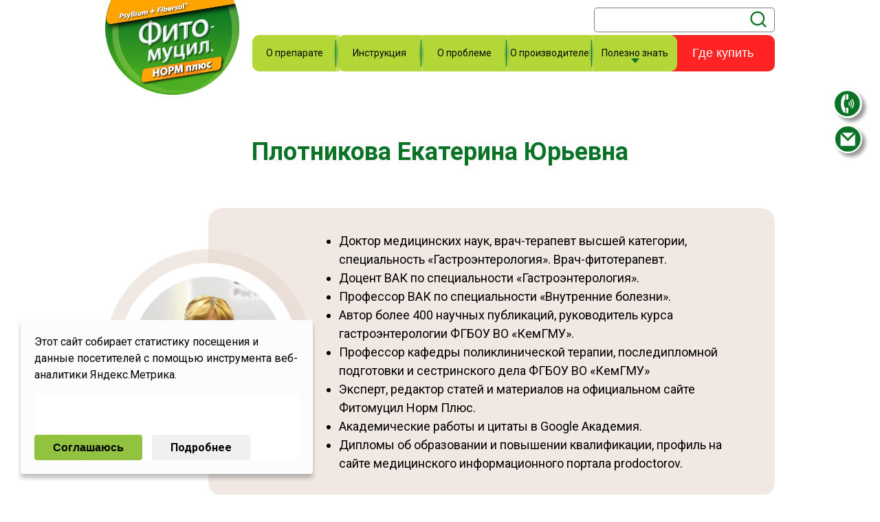

--- FILE ---
content_type: text/html; charset=UTF-8
request_url: https://www.fitomucil.ru/expert/
body_size: 14335
content:


<!doctype html>
<html lang="ru">
<head>
    <meta name="google-site-verification" content="PRYjRSnOiEZsnzfIYBjWXGe2LPjpH-X4Ue4DD8nPXNM"/>
        <meta charset="utf-8">
    <meta name="viewport" content="width=device-width, initial-scale=1.0, maximum-scale=1.0, user-scalable=no">
    <meta name="format-detection" content="telephone=no"/>
    <title>Эксперт Плотникова Екатерина Юрьевна. Фитомуцил Норм.</title>
    <meta http-equiv="Content-Type" content="text/html; charset=UTF-8" />
<meta name="description" content="Плотникова Екатерина Юрьевна - информация об эксперте. Опыт работы, квалификация, научная деятельность, образование. Фитомуцил Норм." />
<link rel="canonical" href="https://www.fitomucil.ru/expert/" />
<script data-skip-moving="true">(function(w, d, n) {var cl = "bx-core";var ht = d.documentElement;var htc = ht ? ht.className : undefined;if (htc === undefined || htc.indexOf(cl) !== -1){return;}var ua = n.userAgent;if (/(iPad;)|(iPhone;)/i.test(ua)){cl += " bx-ios";}else if (/Windows/i.test(ua)){cl += ' bx-win';}else if (/Macintosh/i.test(ua)){cl += " bx-mac";}else if (/Linux/i.test(ua) && !/Android/i.test(ua)){cl += " bx-linux";}else if (/Android/i.test(ua)){cl += " bx-android";}cl += (/(ipad|iphone|android|mobile|touch)/i.test(ua) ? " bx-touch" : " bx-no-touch");cl += w.devicePixelRatio && w.devicePixelRatio >= 2? " bx-retina": " bx-no-retina";if (/AppleWebKit/.test(ua)){cl += " bx-chrome";}else if (/Opera/.test(ua)){cl += " bx-opera";}else if (/Firefox/.test(ua)){cl += " bx-firefox";}ht.className = htc ? htc + " " + cl : cl;})(window, document, navigator);</script>


<link href="/bitrix/css/r52.acceptcookies/style.css?16635966603782" type="text/css"  rel="stylesheet" />
<link href="/local/templates/new_template/components/bitrix/breadcrumb/custom/style.css?1736767354257" type="text/css"  rel="stylesheet" />
<link href="/local/templates/new_template/css/slick.css?17367673541776" type="text/css"  data-template-style="true"  rel="stylesheet" />
<link href="/local/templates/new_template/css/slick-theme.css?17367673543044" type="text/css"  data-template-style="true"  rel="stylesheet" />
<link href="/local/templates/new_template/css/fancy.css?173676735412795" type="text/css"  data-template-style="true"  rel="stylesheet" />
<link href="/local/templates/new_template/styles.css?1762440636295432" type="text/css"  data-template-style="true"  rel="stylesheet" />
<link href="/local/templates/new_template/template_styles.css?17579460051203" type="text/css"  data-template-style="true"  rel="stylesheet" />







    <!-- Google Tag Manager -->
        <!-- End Google Tag Manager -->
    <!-- Top.Mail.Ru counter -->

<noscript><div><img src="https://top-fwz1.mail.ru/counter?id=3701925;js=na" style="position:absolute;left:-9999px;" alt="Top.Mail.Ru" /></div></noscript>
<!-- /Top.Mail.Ru counter --></head>
<body>
    <!-- Google Tag Manager (noscript) -->
    <noscript>
        <iframe src="https://www.googletagmanager.com/ns.html?id=GTM-5HGBWSJ"
                height="0" width="0" style="display:none;visibility:hidden"></iframe>
    </noscript>
    <!-- End Google Tag Manager (noscript) --><div id="panel">
    </div>
    <section class="main_first">
                <header>
                        <nav class="header-nav-not-main">
                <div class="container">
                    <div class="flex">
                        <div class="logo">
                            <a href="/">
                                <img src="/img/logo_fito.svg" alt="">
                            </a>
                        </div>
                        <div class="search_block">
                            <div class="search">
    <form action="/search/">
        <input class="search" type="text" name="q" value="" size="30" maxlength="50">
        <button type="submit"><img src="/img/search_icon.svg" alt=""></button>
    </form>
    <img src="/img/search_icon.svg" class="open_search" alt="">
</div>                        </div>
                        <div class="nav_list">
                                    <ul class="nav_list_items">
                                    <li class="nav_item">
                    <a href="/about-product/"
                       class="nav_link ">
                        О препарате</a>
                </li>
                                                <li class="nav_item">
                    <a href="/instruction/"
                       class="nav_link ">
                        Инструкция</a>
                </li>
                                                <li class="nav_item">
                    <a href="/about-problem/"
                       class="nav_link ">
                        О проблеме</a>
                </li>
                                                <li class="nav_item">
                    <a href="/about-manufacturers/"
                       class="nav_link ">
                        О производителе</a>
                </li>
                                                <li class="nav_item"><a href="/" class="nav_link arrow_bt show_drop_down">
                        Полезно знать</a>
                    <ul class="drop_down">
                                                    <li class=""><a class="dropdown-item"
                                   href="/about-us/">О нас</a>
                            </li>
                                                    <li class=""><a class="dropdown-item"
                                   href="/otzyvy/">Отзывы</a>
                            </li>
                                                    <li class=""><a class="dropdown-item"
                                   href="/articles/">Статьи</a>
                            </li>
                                                    <li class="no-link-class"><a class="dropdown-item"
                                   href="">Об эксперте</a>
                            </li>
                                                    <li class=""><a class="dropdown-item"
                                   href="/faq/">Вопрос ответ</a>
                            </li>
                                                    <li class=""><a class="dropdown-item"
                                   href="/video/">Видео</a>
                            </li>
                                                    <li class=""><a class="dropdown-item"
                                   href="/recepts/">Рецепты</a>
                            </li>
                                                    <li class=""><a class="dropdown-item"
                                   href="/products/">Указатель продуктов</a>
                            </li>
                                            </ul>
                </li>
                            <li class="nav_item">
            <button onclick="ym(32942744,'reachGoal','wherebuy_click')" id="header__buy" class="nav_link  red__button buy_event">
                Где купить</button>
        </li>
    </ul>
                        </div>
                        <div class="mobile_nav_block">
                            <div class="mobile_nav_block_wrap">
                                <div class="icon_phone">
                                    <a href="tel:+74957440627"><img src="/img/phone.svg" alt=""></a>
                                </div>
                                <div class="icon_mail">
                                    <a href="" class="show_popup"><img src="/img/mail.svg" alt=""></a>
                                </div>
                                <div class="logo_mob">
                                    <a href="/"><img src="/img/logo_anim_mob_h.svg" alt=""></a>
                                </div>
                                <div class="burg">
                                    <span></span>
                                    <span></span>
                                </div>
                            </div>
                        </div>
                    </div>
                </div>
            </nav>
        </header>
    </section>
    <section class="content expert">
        <div class="container">
            <script type="application/ld+json">{
    "@context": "https://schema.org",
    "@type": "BreadcrumbList",
    "itemListElement": [
        {
            "@type": "ListItem",
            "position": 1,
            "name": "Главная",
            "item": "https://www.fitomucil.ru"
        },
        {
            "@type": "ListItem",
            "position": 2,
            "name": "Плотникова Екатерина Юрьевна",
            "item": "https://www.fitomucil.ru/expert/"
        }
    ]
}</script><ol class="breadcrumb animate_mob">  <li><a href="/">Главная</a></li><li><span>Плотникова Екатерина Юрьевна</span></li></ol>            <div class="articles_container">
                <h1 class="h2 h2_shadow animate_mob">Плотникова Екатерина Юрьевна</h1>
                <div class="author_block animate_mob">
                    <div class="author_block_img exp_author">
                        <img src="/img/author_articles.webp" alt="">
                    </div>
                    <div class="author_block_text_anim">
                        <div class="author_block_text bg_author">
                            <ul>
                                <li>
                                    Доктор медицинских наук, врач-терапевт высшей категории, специальность «Гастроэнтерология».
                                    Врач-фитотерапевт.
                                </li>
                                <li>
                                    Доцент ВАК по специальности «Гастроэнтерология».
                                </li>
                                <li>
                                    Профессор ВАК по специальности «Внутренние болезни».
                                </li>
                                <li>
                                    Автор более 400 научных публикаций, руководитель курса гастроэнтерологии ФГБОУ ВО «КемГМУ».
                                </li>
                                <li>
                                    Профессор кафедры поликлинической терапии, последипломной подготовки и сестринского дела ФГБОУ ВО «КемГМУ»
                                </li>
                                <li>
                                    Эксперт, редактор статей и материалов на официальном сайте Фитомуцил Норм Плюс.
                                </li>
                                <li>
                                    Академические работы и цитаты в Google Академия.
                                </li>
                                <li>
                                    Дипломы об образовании и повышении квалификации, профиль на сайте медицинского информационного портала prodoctorov.
                                </li>
                            </ul>
                        </div>
                    </div>
                </div>
            </div>
        </div>
    </section>
    <section class="expert_bg">
        <div class="container">
            <h2 class="ctr_h2 animate_mob"><img src="/img/ex_ic1.svg" alt="">Образование</h2>
            <div class="block_info_exp">
                <div class="item animate_mob">
                    <div class="item_age">1981-1988 гг.</div>
                    <div class="item_info">Иркутский государственный медицинский институт, специальность Врачебное дело</div>
                </div>
                <div class="item animate_mob">
                    <div class="item_age">1988-1989 гг.</div>
                    <div class="item_info">Интернатура по терапии</div>
                </div>
                <div class="item animate_mob">
                    <div class="item_age">1989 г.</div>
                    <div class="item_info">Специализация по Гастроэнтерологии (2,5 мес.), Крымский государственный медицинский институт, г.Симферополь</div>
                </div>
                <div class="item animate_mob">
                    <div class="item_age">1992 г.</div>
                    <div class="item_info">Специализация по Клапанной гастроэнтерологии (2 нед.), г.Курган</div>
                </div>
                <div class="item animate_mob">
                    <div class="item_age">1998 г.</div>
                    <div class="item_info">Сертификационный цикл по Гастроэнтерологии (312 часов), КГМА, г.Кемерово</div>
                </div>
                <div class="item animate_mob">
                    <div class="item_age">1998 г.</div>
                    <div class="item_info">Сертификационный цикл по Терапии (312 часов), КГМА, г.Кемерово</div>
                </div>
                <div class="item animate_mob">
                    <div class="item_age">2002 г.</div>
                    <div class="item_info">Сертификационный цикл по Терапии (312 часов), ФУВ СГМУ, г.Томск</div>
                </div>
                <div class="item animate_mob">
                    <div class="item_age">2003 г.</div>
                    <div class="item_info">Сертификационный цикл по Гастроэнтерологии (312 часов), ФУВ СГМУ, г.Томск</div>
                </div>
                <div class="item animate_mob">
                    <div class="item_age">2005 г.</div>
                    <div class="item_info">Сертификационный цикл по Терапии (348 часов), ФУВ СибГМУ, г.Томск</div>
                </div>
                <div class="item animate_mob">
                    <div class="item_age">2007 г.</div>
                    <div class="item_info">Сертификационный цикл по Гастроэнтерологии (312 часов), ФУВ СибГМУ, г.Томск</div>
                </div>
                <div class="item animate_mob">
                    <div class="item_age">2008 г.</div>
                    <div class="item_info">Сертификационный цикл по Терапии (348 часов), ФУВ СибГМУ, г.Томск2008 г.
                        Первичная переподготовка по Общей врачебной практике (504 часа), КемГМА, г. Кемерово</div>
                </div>
                <div class="item animate_mob">
                    <div class="item_age">2011 г.</div>
                    <div class="item_info">Первичная переподготовка «Преподаватель высшей школы» (1080 часов), КемГУ, г.Кемерово, Диплом ППК №215579</div>
                </div>
                <div class="item animate_mob">
                    <div class="item_age">2011 г.</div>
                    <div class="item_info">Первичная переподготовка по Скорой медицинской помощи (504 часа), КемГМА, г.Кемерово, Диплом ПП-I №313069</div>
                </div>
                <div class="item animate_mob">
                    <div class="item_age">2014 г.</div>
                    <div class="item_info">Первичная переподготовка по Гастроэнтерологии (504 часа), КемГМА, г.Кемерово, Диплом №422400242038</div>
                </div>
                <div class="item animate_mob">
                    <div class="item_age">2014 г.</div>
                    <div class="item_info">Первичная переподготовка по Общей врачебной практике (504 часа), КемГМА, г.Кемерово, Диплом ПП-1 №162498</div>
                </div>
                <div class="item animate_mob">
                    <div class="item_age">2015 г.</div>
                    <div class="item_info">Первичная переподготовка по Диетологии (504 часа)</div>
                </div>
                <div class="item animate_mob">
                    <div class="item_age">2015 г.</div>
                    <div class="item_info">ГБОУ ДПО НГИУВ МЗ РФ, г.Новокузнецк, Диплом №422402813565</div>
                </div>
            </div>
        </div>
    </section>
    <section class="expert_white">
        <div class="container">
            <h2 class="ctr_h2 animate_mob"><img src="/img/ex_ic2.svg" alt=""><span>Научная деятельность</span></h2>
            <ul class="exp_ul">
                <li class="animate_mob">Более 400 печатных работ, в т.ч. более 150 в журналах рекомендуемых ВАК для защиты диссертаций</li>
                <li class="animate_mob">3 монографии</li>
                <li class="animate_mob">2 патента на изобретение, свидетельство Роспатента на авторскую компьютерную программу «КОРВЕГ»</li>
                <li class="animate_mob">Руководитель 4 защищенных кандидатских диссертаций</li>
            </ul>
            <div class="block_info_exp bg_item_ch">
                <div class="item animate_mob">
                    <div class="item_age">24 июня 2002 г.</div>
                    <div class="item_info">Защита кандидатской диссертации по теме «Дискинезии желчевыводящих путей у лиц молодого возраста, варианты течения, психовегетативные особенности», специальность – внутренние болезни</div>
                </div>
                <div class="item animate_mob">
                    <div class="item_age">16 апреля 2009 г.</div>
                    <div class="item_info">Защита докторской диссертации по теме «Болезни билиарного тракта (особенности патогенеза, клинические и психовегетативные аспекты)»</div>
                </div>
                <div class="item animate_mob">
                    <div class="item_age">27 апреля 2015 г.</div>
                    <div class="item_info">Иркутский государственный медицинский институт, специальность Врачебное дело</div>
                </div>
                <div class="item animate_mob">
                    <div class="item_age">17 сентября 2018 г.</div>
                    <div class="item_info">Звание профессора ВАК по специальности «Внутренние болезни»</div>
                </div>
            </div>
        </div>
    </section>
    <section class="expert_bg">
        <div class="container">
            <h2 class="ctr_h2 animate_mob"><img src="/img/ex_ic3.svg" alt="">Опыт работы</h2>
            <div class="block_info_exp">
                <div class="item animate_mob">
                    <div class="item_age">08.1988-12.1991 гг.</div>
                    <div class="item_info">г. Иркутск, МСЧ ИАПО врач-гастроэнтеролог</div>
                </div>
                <div class="item animate_mob">
                    <div class="item_age">1992-10.1993 гг.</div>
                    <div class="item_info">г. Бодайбо, Иркутской области, ЦРБ, врач-гастроэнтеролог</div>
                </div>
                <div class="item animate_mob">
                    <div class="item_age">11.1993-02.1994 гг.</div>
                    <div class="item_info">г. Кемерово, ССМП, врач</div>
                </div>
                <div class="item animate_mob">
                    <div class="item_age">
                        02.1994-05.1995 гг.
                    </div>
                    <div class="item_info">
                        г. Кемерово, ГБ 11, зав. приемным отделением
                    </div>
                </div>
                <div class="item animate_mob">
                    <div class="item_age">
                        06.1995-12.1996 гг.
                    </div>
                    <div class="item_info">
                        г. Кемерово, Областной центр профилактической и традиционной медицины, врач-фитотерапевт
                    </div>
                </div>
                <div class="item animate_mob">
                    <div class="item_age">
                        12.1996 г. <br>
                        по 12. 2007 г.
                    </div>
                    <div class="item_info">
                        г. Кемерово, КемГМА, кафедра пропедевтики внутренних болезней, ассистент
                    </div>
                </div>
                <div class="item animate_mob">
                    <div class="item_age">
                        12. 2007 г.
                    </div>
                    <div class="item_info">
                        г. Кемерово, КемГМА, ЦНИЛ, старший научный сотрудник
                    </div>
                </div>
                <div class="item animate_mob">
                    <div class="item_age">
                        12.2009 г. <br>
                        по 12.2018 г.
                    </div>
                    <div class="item_info">
                        г. Кемерово, КемГМА, кафедра постдипломной подготовки врачей первичного звена, профессор, руководитель курса гастроэнтерологии
                    </div>
                </div>
                <div class="item animate_mob">
                    <div class="item_age">
                        11. 2008 г. по <br> настоящее время
                    </div>
                    <div class="item_info">
                        г. Кемерово, ООО «Медицинская практика», гастроэнтеролог, терапевт
                    </div>
                </div>
                <div class="item animate_mob">
                    <div class="item_age">
                        12.2008 г.
                    </div>
                    <div class="item_info">
                        Присвоена высшая категория по терапии
                    </div>
                </div>
                <div class="item animate_mob">
                    <div class="item_age">
                        2012 г. по <br> настоящее время
                    </div>
                    <div class="item_info">
                        Председатель НП Сибирского объединения гастроэнтерологов и врачей смежных специальностей
                    </div>
                </div>
                <div class="item animate_mob">
                    <div class="item_age">
                        2012 г. по <br> настоящее время
                    </div>
                    <div class="item_info">
                        Председатель Кузбасского отделения РОПИП
                    </div>
                </div>
                <div class="item animate_mob">
                    <div class="item_age">
                        01.2014 г. по <br> настоящее время
                    </div>
                    <div class="item_info">
                        Научный руководитель Кузбасского гепатологического центра
                    </div>
                </div>
                <div class="item animate_mob">
                    <div class="item_age">
                        С 12.2018 г. по <br> настоящее время
                    </div>
                    <div class="item_info">
                        г. Кемерово, ФГБОУ ВО «КемГМУ», кафедра поликлинической терапии, постдипломной подготовки врачей и ВСО, профессор, руководитель курса гастроэнтерологии.
                    </div>
                </div>
            </div>
        </div>
    </section>

    <script type="application/ld+json">
        {
            "@context": "https://schema.org",
            "@type": "Person",
            "name": "Плотникова Екатерина Юрьевна",
            "image": "https://www.fitomucil.ru/img/author_articles.webp",
            "jobTitle": "Доктор медицинских наук, врач-терапевт высшей категории",
            "description": "Врач-гастроэнтеролог с обширным опытом работы и научной деятельностью.",
            "alumniOf": [
                {
                    "@type": "EducationalOrganization",
                    "name": "Иркутский государственный медицинский институт",
                    "location": {
                        "@type": "Place",
                        "name": "Иркутск"
                    },
                    "startDate": "1981",
                    "endDate": "1988"
                },
                {
                    "@type": "EducationalOrganization",
                    "name": "Крымский государственный медицинский институт",
                    "location": {
                        "@type": "Place",
                        "name": "Симферополь"
                    },
                    "startDate": "1989"
                },
                {
                    "@type": "EducationalOrganization",
                    "name": "Курганский государственный медицинский институт",
                    "location": {
                        "@type": "Place",
                        "name": "Курган"
                    },
                    "startDate": "1992"
                }
            ],
            "hasCredential": [
                {
                    "@type": "EducationalOccupationalCredential",
                    "name": "Доктор ВАК по специальности «Гастроэнтерология»"
                },
                {
                    "@type": "EducationalOccupationalCredential",
                    "name": "Профессор ВАК по специальности «Внутренние болезни»"
                },
                {
                    "@type": "EducationalOccupationalCredential",
                    "name": "Автор более 400 научных публикаций"
                },
                {
                    "@type": "EducationalOccupationalCredential",
                    "name": "Руководитель курса гастроэнтерологии ФГБОУ ВО «КемГМУ»"
                },
                {
                    "@type": "EducationalOccupationalCredential",
                    "name": "Преподаватель кафедры поликлинической терапии, постдипломной подготовки врачей и ВСО, профессор, руководитель курса гастроэнтерологии"
                },
                {
                    "@type": "EducationalOccupationalCredential",
                    "name": "Эксперт, редактор статей и материалов на официальном сайте Фигумацил Норм Плюс"
                },
                {
                    "@type": "EducationalOccupationalCredential",
                    "name": "Академические работы и статьи в Google Академия"
                },
                {
                    "@type": "EducationalOccupationalCredential",
                    "name": "Дипломы об образовании и повышении квалификации, профиль на сайте медицинского информационного портала prodostogov.ru"
                }
            ],
            "worksFor": [
                {
                    "@type": "MedicalOrganization",
                    "name": "ФГБОУ ВО «КемГМУ»",
                    "location": {
                        "@type": "Place",
                        "name": "Кемерово"
                    }
                }
            ],
            "memberOf": [
                {
                    "@type": "Organization",
                    "name": "НП Сибирского объединения гастроэнтерологов и врачей смежных специальностей"
                },
                {
                    "@type": "Organization",
                    "name": "Кузбасское отделение РОПИТ"
                },
                {
                    "@type": "Organization",
                    "name": "Кузбасский гепатологический центр"
                }
            ],
            "sameAs": [
                "https://www.google.com/search?q=Плотникова+Екатерина+Юрьевна"
            ],
            "hasOccupation": [
                {
                    "@type": "Role",
                    "roleName": "Врач-гастроэнтеролог",
                    "organization": {
                        "@type": "MedicalOrganization",
                        "name": "Иркутск, МСЧ ИАПО"
                    },
                    "startDate": "1988",
                    "endDate": "1991"
                },
                {
                    "@type": "Role",
                    "roleName": "Врач-гастроэнтеролог",
                    "organization": {
                        "@type": "MedicalOrganization",
                        "name": "Бодайбо, ЦРБ"
                    },
                    "startDate": "1992",
                    "endDate": "1993"
                },
                {
                    "@type": "Role",
                    "roleName": "Врач",
                    "organization": {
                        "@type": "MedicalOrganization",
                        "name": "Кемерово, ССМП"
                    },
                    "startDate": "1993",
                    "endDate": "1994"
                },
                {
                    "@type": "Role",
                    "roleName": "Зав. приемным отделением",
                    "organization": {
                        "@type": "MedicalOrganization",
                        "name": "Кемерово, ГБ №11"
                    },
                    "startDate": "1994",
                    "endDate": "1995"
                },
                {
                    "@type": "Role",
                    "roleName": "Врач-фитотерапевт",
                    "organization": {
                        "@type": "MedicalOrganization",
                        "name": "Кемерово, Областной центр профилактической и традиционной медицины"
                    },
                    "startDate": "1995",
                    "endDate": "1996"
                },
                {
                    "@type": "Role",
                    "roleName": "Ассистент",
                    "organization": {
                        "@type": "MedicalOrganization",
                        "name": "Кемерово, КемГМА, кафедра пропедевтики внутренних болезней"
                    },
                    "startDate": "1996",
                    "endDate": "2007"
                },
                {
                    "@type": "Role",
                    "roleName": "Старший научный сотрудник",
                    "organization": {
                        "@type": "MedicalOrganization",
                        "name": "Кемерово, КемГМА, ЦНИЛ"
                    },
                    "startDate": "2007"
                },
                {
                    "@type": "Role",
                    "roleName": "Профессор, руководитель курса гастроэнтерологии",
                    "organization": {
                        "@type": "MedicalOrganization",
                        "name": "Кемерово, КемГМА, кафедра постдипломной подготовки врачей первичного звена"
                    },
                    "startDate": "2009",
                    "endDate": "2018"
                },
                {
                    "@type": "Role",
                    "roleName": "Гастроэнтеролог, терапевт",
                    "organization": {
                        "@type": "MedicalOrganization",
                        "name": "Кемерово, ООО «Медицинская практика»"
                    },
                    "startDate": "2018"
                }
            ],
            "educationalBackground": [
                {
                    "@type": "EducationalEvent",
                    "name": "Специализация по Гастроэнтерологии (2,5 мес.)",
                    "location": {
                        "@type": "Place",
                        "name": "Симферополь"
                    },
                    "startDate": "1989"
                },
                {
                    "@type": "EducationalEvent",
                    "name": "Специализация по Классной гастроэнтерологии (2 нед.)",
                    "location": {
                        "@type": "Place",
                        "name": "Курган"
                    },
                    "startDate": "1992"
                },
                {
                    "@type": "EducationalEvent",
                    "name": "Сертификационный цикл по Гастроэнтерологии (312 часов)",
                    "location": {
                        "@type": "Place",
                        "name": "Кемерово"
                    },
                    "startDate": "1998"
                },
                {
                    "@type": "EducationalEvent",
                    "name": "Сертификационный цикл по Терапии (312 часов)",
                    "location": {
                        "@type": "Place",
                        "name": "Кемерово"
                    },
                    "startDate": "1998"
                },
                {
                    "@type": "EducationalEvent",
                    "name": "Сертификационный цикл по Терапии (312 часов)",
                    "location": {
                        "@type": "Place",
                        "name": "Томск"
                    },
                    "startDate": "2002"
                },
                {
                    "@type": "EducationalEvent",
                    "name": "Сертификационный цикл по Гастроэнтерологии (312 часов)",
                    "location": {
                        "@type": "Place",
                        "name": "Томск"
                    },
                    "startDate": "2003"
                },
                {
                    "@type": "EducationalEvent",
                    "name": "Сертификационный цикл по Терапии (348 часов)",
                    "location": {
                        "@type": "Place",
                        "name": "Томск"
                    },
                    "startDate": "2005"
                },
                {
                    "@type": "EducationalEvent",
                    "name": "Сертификационный цикл по Гастроэнтерологии (312 часов)",
                    "location": {
                        "@type": "Place",
                        "name": "Томск"
                    },
                    "startDate": "2007"
                },
                {
                    "@type": "EducationalEvent",
                    "name": "Сертификационный цикл по Терапии (348 часов)",
                    "location": {
                        "@type": "Place",
                        "name": "Томск"
                    },
                    "startDate": "2008"
                },
                {
                    "@type": "EducationalEvent",
                    "name": "Первая переподготовка «Преподаватель высшей школы» (1080 часов)",
                    "location": {
                        "@type": "Place",
                        "name": "Кемерово"
                    },
                    "startDate": "2011"
                },
                {
                    "@type": "EducationalEvent",
                    "name": "Первая переподготовка по Скорой медицинской помощи (504 часа)",
                    "location": {
                        "@type": "Place",
                        "name": "Кемерово"
                    },
                    "startDate": "2011"
                },
                {
                    "@type": "EducationalEvent",
                    "name": "Первая переподготовка по Гастроэнтерологии (504 часа)",
                    "location": {
                        "@type": "Place",
                        "name": "Кемерово"
                    },
                    "startDate": "2014"
                },
                {
                    "@type": "EducationalEvent",
                    "name": "Первая переподготовка по Общей врачебной практике (504 часа)",
                    "location": {
                        "@type": "Place",
                        "name": "Кемерово"
                    },
                    "startDate": "2014"
                },
                {
                    "@type": "EducationalEvent",
                    "name": "Первая переподготовка по Диетологии (504 часа)",
                    "location": {
                        "@type": "Place",
                        "name": "Кемерово"
                    },
                    "startDate": "2015"
                },
                {
                    "@type": "EducationalEvent",
                    "name": "ГБОУ ДПО НГИУВ МЗ РФ",
                    "location": {
                        "@type": "Place",
                        "name": "Новокузнецк"
                    },
                    "startDate": "2015"
                }
            ],
            "award": [
                {
                    "@type": "Award",
                    "name": "Защита кандидатской диссертации по теме «Дискинезия желчевыводящих путей у лиц молодого возраста, варианты течения, психовегетативные особенности», специальность – внутренние болезни",
                    "date": "2002-06-24"
                },
                {
                    "@type": "Award",
                    "name": "Защита докторской диссертации по теме «Болезни билиарного тракта (особенности патогенеза, клинические и психовегетативные аспекты)»",
                    "date": "2009-04-16"
                },
                {
                    "@type": "Award",
                    "name": "Звание профессора ВАК по специальности «Внутренние болезни»",
                    "date": "2018-09-17"
                }
            ],
            "publication": [
                {
                    "@type": "ScholarlyArticle",
                    "name": "Более 400 печатных работ, в т. ч. более 150 в журналах рекомендуемых ВАК для защиты диссертаций"
                },
                {
                    "@type": "Book",
                    "name": "2 монографии"
                },
                {
                    "@type": "CreativeWork",
                    "name": "2 патента на изобретение, свидетельство Роспатента на авторскую компьютерную программу «КОРВЕГ»"
                }
            ]
        }
    </script>


<footer>
    <div class="container">
        <div class="flex">
            <div class="footer_item">
                        <ul>
                        <li class="">
                <a href="/about-product/">
                    О препарате</a>
            </li>
                                <li class="">
                <a href="/instruction/">
                    Инструкция</a>
            </li>
                                <li class="">
                <a href="/about-manufacturers/">
                    О производителе</a>
            </li>
                                <li class="">
                <a href="/about-problem/">
                    О проблеме</a>
            </li>
                                <li class=""><a href="#" class=" more_pords">
                    Полезно знать</a>
                <ul class="drop_ul">
                                            <li class=""><a class="dropdown-item"
                               href="/about-us/">О нас</a>
                        </li>
                                            <li class=""><a class="dropdown-item"
                               href="/otzyvy/">Отзывы</a>
                        </li>
                                            <li class=""><a class="dropdown-item"
                               href="/articles/">Статьи</a>
                        </li>
                                            <li class="no-link-class"><a class="dropdown-item"
                               href="">Об эксперте</a>
                        </li>
                                            <li class=""><a class="dropdown-item"
                               href="/faq/">Вопрос ответ</a>
                        </li>
                                            <li class=""><a class="dropdown-item"
                               href="/video/">Видео</a>
                        </li>
                                            <li class=""><a class="dropdown-item"
                               href="/recepts/">Рецепты</a>
                        </li>
                                            <li class=""><a class="dropdown-item"
                               href="/products/">Указатель продуктов</a>
                        </li>
                                    </ul>
            </li>
                </ul>
                <div class="politics">
                    <div class="politics_item"><a href="/about-cookie/">Политика использования файлов cookie</a></div>
                    <div class="politics_item"><a href="/certification/">Сертификаты</a></div>
                    <div class="politics_item"><a href="/pd-policy/">Политика обработки персональных данных</a></div>
                </div>
            </div>
            <div class="footer_item txt_right">
                <img src="/img/footer_logo.svg" class="logo_foot" alt="">
                <p><b>По заказу АО ”Фармамед”</b></p>
                <p>105066, Москва, <br class="responsive"> Доброслободская, 8 стр. 4 </p>
                <p>
                    тел.: <a href="tel:+74957440618"></a>(495) 744-0618, <br class="responsive"> факс: (495) 707-2401
                </p>
                <p>E-mail: <a href="mailto:info@pharmamed.ru" class="contact_line">info@pharmamed.ru</a></p>
                <p>
                    <a href="https://www.pharmamed.ru/" class="contact_line">www.pharmamed.ru </a>
                </p>
            </div>
            <div class="politics show_mob">
                <div class="politics_item"><a href="/pd-policy/">Политика обработки персональных данных</a></div>
                <div class="politics_item"><a href="/about-cookie/">Политика использования файлов cookie</a></div>
                <div class="politics_item"><a href="/certification/">Сертификаты</a></div>
            </div>
        </div>
        <img src="/img/bad.svg" class="bad_bottom" alt="">
    </div>
</footer>
<!-- form block -->
<div class="overlay">

    <div class="popup_shops">
        <div class="close">
            <span></span>
            <span></span>
        </div>
        <div class="popup_shops_item">
            <div class="shop_logo">
                <img src="/img/logo_shop/logo_aptekaru.svg" alt="">
            </div>
            <div class="popup-shops--text">
                Выгода 500 рублей при покупке 2-х упаковок
            </div>
            <div class="pack_and_btn">

                <a onclick="ym(32942744,'reachGoal','apteka-main')" target="_blank" href="https://apteka.ru/product/nabor-iz-2-x-upakovok-fitomuczil-norm-plyus-n25-pak-por-po-60g-so-skidkoj-500-rublej-68da4a2d8e7d1913ba9258ee/?utm_source=fitomucil.ru&utm_medium=popup&utm_campaign=main_popup&v=67e69d0df014f439473bf2f0" class="btn_shop">купить</a>
            </div>
        </div>
        <div class="popup_shops_item">
            <div class="shop_logo">
                <img src="/img/logo_shop/logo_eapteka.svg" alt="">
            </div>
            <div class="pack_and_btn">

                <a onclick="ym(32942744,'reachGoal','eapteka-main')" target="_blank"  href="https://www.eapteka.ru/search/?q=%D1%84%D0%B8%D1%82%D0%BE%D0%BC%D1%83%D1%86%D0%B8%D0%BB+%D0%BD%D0%BE%D1%80%D0%BC" class="btn_shop">купить</a>
            </div>
        </div>
        <div class="popup_shops_item">
            <div class="shop_logo">
                <img src="/img/logo_shop/zdrav.png" alt="">
            </div>
            <div class="pack_and_btn">

                <a onclick="ym(32942744,'reachGoal','zdrav-main')" target="_blank"  href="https://zdravcity.ru/p_fitomucil-norm-pljus-poroshok-pak-6g-25sht-0252037.html" class="btn_shop">купить</a>
            </div>
        </div>
        <div class="popup_shops_item">
            <div class="shop_logo">
                <img src="/img/logo_shop/logo_ozon.svg" alt="">
            </div>
            <div class="pack_and_btn">

                <a onclick="ym(32942744,'reachGoal','ozon-main')" target="_blank"  href="https://www.ozon.ru/category/bady-6183/fitomutsil-140464191/?brand_was_predicted=true&category_was_predicted=true&deny_category_prediction=true&from_global=true&seller=613777&text=%D1%84%D0%B8%D1%82%D0%BE%D0%BC%D1%83%D1%86%D0%B8%D0%BB" class="btn_shop">купить</a>
            </div>
        </div>
    </div>
    <div class="popup_form" style="display: none;">
        <div id="comp_13c7321d274b99d076e9dce0d6c26b03"><div class="close">
    <span></span>
    <span></span>
</div>
<div class="overflow_form" id="overflow_form">
    <h4 class="h4">Задать вопрос медицинскому консультанту</h4>
    <a href="/faq/" class="link_que">
        Возможно, ответ на ваш вопрос уже есть в разделе<br>
        <span>“Часто задаваемые вопросы”</span>
    </a>
    <div class="block_form_que">
        
<form name="CALLBACK" action="/expert/" method="POST" enctype="multipart/form-data"><input type="hidden" name="bxajaxid" id="bxajaxid_13c7321d274b99d076e9dce0d6c26b03_8BACKi" value="13c7321d274b99d076e9dce0d6c26b03" /><input type="hidden" name="AJAX_CALL" value="Y" /><input type="hidden" name="sessid" id="sessid" value="f96fd9c5f088278f410eba16391b3371" /><input type="hidden" name="WEB_FORM_ID" value="3" />                
        <input type="text" placeholder="Имя" required name="form_text_7" value=""><input type="text" placeholder="e-mail" required name="form_email_8" value="" size="0" /><textarea name="form_textarea_9" cols="40" rows="5"placeholder="Вопрос" required ></textarea>                    <div class="form-group __captcha">
                <input type="hidden" name="captcha_sid"
                       value="0a4358435a39fa2f519a4d84ba02a37f"/>
                <input type="hidden" class="js-recaptcha-token" name="recaptcha_token" data-key="6LfTbb0qAAAAAE-aijToUS1mOHrfjuuqb2jHCC_f"><input type="hidden" name="recaptcha_action" value="bx_form_submit">
                <input type="text" name="captcha_word" style="display:none" value="6LfTb" size="30" maxlength="50" value="" class="inputtext"/>
            </div>
                <button type="submit" name="web_form_submit" value="Отзывы" class="btn_form">Отправить</button>
        </form>    </div>
</div>

<div id="policy-popup-form" style="display: none;">
    <div class="popup-content">
        <span class="popup-policy-close-form">&times;</span>
        <p><b>Пользовательское соглашение</b></p>
        <div class="popup-text">
            <div class="policy-text">
                <ol>
                    <li>
                        Данное Согласие на обработку моих персональных данных (далее – «Согласие») дается мной,
                        субъектом персональных данных, на обработку моих персональных данных АКЦИОНЕРНОМУ ОБЩЕСТВУ
                        «ФАРМАМЕД» (АО «ФАРМАМЕД»), ОГРН 1027700452416, ИНН 7723021855, юридический адрес: 109382,
                        г. Москва, ул. Судакова, д. 10, эт. 4, каб. 414 (далее – «ФАРМАМЕД») с целью:
                        <ul>
                            <li>обеспечения соблюдения Применимого законодательства;</li>
                            <li>осуществления ФАРМАМЕД своей деятельности в соответствии с уставом;</li>
                            <li>проведения разного рода обучающих мероприятий;</li>
                            <li>сбора и обработки информации для улучшения сервиса;</li>
                            <li>формирования справочников и материалов для внутреннего информационного обеспечения
                                деятельности ФАРМАМЕД;
                            </li>
                            <li>идентификации с целью регистрации на сайтах и создания персонифицированной учетной
                                записи для доступа к персонализированным ресурсам сайтов;
                            </li>
                            <li>уведомления о каких-либо изменениях в работе сайта, оказываемых услугах или
                                реализации продукции и оказания информационно-справочного обслуживания;
                            </li>
                            <li>развития качества реализации услуг за счет обработки статистической информации и
                                проведения маркетинговых исследований с возможностью коммерческого использования
                                таких исследований;
                            </li>
                            <li>предоставления эффективной клиентской и технической поддержки при возникновении
                                проблем, связанных с использованием сайта;
                            </li>
                            <li>предоставления информации (рекламы) о продуктах и предстоящих мероприятиях.</li>
                        </ul>
                    </li>
                    <li>
                        Разрешаю ФАРМАМЕД производить автоматизированную, а также осуществляемую без использования
                        средств автоматизации обработку моих персональных данных, а именно: сбор, запись,
                        систематизацию, накопление, хранение, уточнение (обновление, изменение), извлечение,
                        использование, передачу (предоставление, доступ), обезличивание, блокирование, удаление,
                        уничтожение и трансграничную передачу.
                    </li>
                    <li>
                        Согласие выдано мной на обработку ФАРМАМЕД следующих моих персональных данных:
                        <ul>
                            <li>IP-адрес;</li>
                            <li>контактные данные (телефон, адрес электронной почты (email);</li>
                            <li>данных, которые автоматически передаются в процессе просмотра и при посещении
                                страниц сайтов (cookie-файлы);
                            </li>
                            <li>иные персональные данные, необходимые для регистрации, предоставления сервисов и
                                продукции.
                            </li>
                        </ul>
                    </li>
                    <li>
                        Настоящее Согласие может быть отозвано мной или моим представителем путем направления
                        письменного заявления в порядке, указанном в настоящем Согласии.
                    </li>
                    <li>
                        Если какой-либо термин, права или обязательства не определены в тексте настоящего Согласия,
                        то они определяются в соответствии с Политикой.
                    </li>
                    <li>
                        Давая согласие на обработку своих персональных данных, я настоящим подтверждаю, что:
                        <ul>
                            <li>Ознакомился с Политикой и согласен с тем, что передача персональных данных может
                                осуществляться ФАРМАМЕД в объеме, необходимом для получения моего доступа к сайтам,
                                их содержаниям и сервисам, третьим лицам, в случаях, когда предоставление таких
                                данных является обязательным в соответствии с Применимым законодательством.
                            </li>
                            <li>Проинформирован о возможности отзыва согласия на основании положений Применимого
                                законодательства путем личного обращения или направления письменного обращения в
                                свободной форме заказным письмом с уведомлением о вручении в адрес ФАРМАМЕД или на
                                следующие адреса электронной почты: info@pharmamed.ru с обязательной копией
                                Директора по правом вопросам ФАРМАМЕД sudarskaya@pharmamed.ru (Сударская О.Ю.).
                            </li>
                            <li>Даю согласие на получение рекламно-информационных материалов ФАРМАМЕД и ознакомлен о
                                возможности и порядке совершения отказа от таковой.
                            </li>
                        </ul>
                    </li>
                    <li>
                        Настоящее Согласие действует в течение 10 (десяти) лет с даты его предоставления ФАРМАМЕД и
                        может быть отозвано в любое время путем подачи заявления в порядке, указанном в настоящем
                        Согласии.
                    </li>
                </ol>
                <p>
                    Датой и временем формирования, подтверждения и предоставления Согласия прошу считать дату
                    нажатия на соответствующую кнопку «СОГЛАСЕН», расположенную в конце настоящего согласия и/или
                    нажатие на кнопку «ПРИНЯТЬ» в баннере о сборе cookie-файлов на любых сайтах.
                </p>
            </div>
        </div>
        <button type="button" id="confirm-policy-form" class="btn btn-success">Принять</button>
    </div>
</div>
<div id="success-message" style="display: none;">
    Спасибо! Ваше сообщение отправлено!
</div>
<!-- Затемнение фона -->
<div id="overlay-form" style="display: none;"></div>


</div>    </div>
</div>

<!-- form block end -->
<div class="number_and_envelop">
    <div class="block_phone">
        <div class="close">
            <span></span>
            <span></span>
        </div>
        <div class="inline_ph">
            <img src="/img/phone_nw.svg" alt="">
            <p class="p_phone">
                позвонить
                <span>
                    медицинскому
                    консультанту
                </span>
            </p>
        </div>
        <a href="tel:+74957440627">+7 (495) 744-06-27</a>
        <p>
            звонки принимаются
            по будням с 10 до 18
        </p>
    </div>
    <a href="tel:+74957440627" class="show_block_phone"><img src="/img/phone.svg" alt=""></a>
    <a href="" class="show_popup"><img src="/img/mail.svg" alt=""></a>
</div>
<div class="arrow_top">
    <span></span><span></span>
</div>
<div class="sale_block_overlay">
        <div class="sale_block">
            <div class="close">
                <span></span><span></span>
            </div>
            <p class="sale_naem">
                Получите персональную <span>скидку 20%</span> на первую покупку
            </p>

            <div id="comp_9c15508b080ef33773bf96d89679bf5c">


<form id="form_mail"  name="PROMO" action="/expert/" method="POST" enctype="multipart/form-data"><input type="hidden" name="bxajaxid" id="bxajaxid_9c15508b080ef33773bf96d89679bf5c_Ar8Szp" value="9c15508b080ef33773bf96d89679bf5c" /><input type="hidden" name="AJAX_CALL" value="Y" /><input type="hidden" name="sessid" id="sessid_1" value="f96fd9c5f088278f410eba16391b3371" /><input type="hidden" name="WEB_FORM_ID" value="5" />

<input type="text" class="form-control" placeholder="E-mail" name="form_email_13" value="" size="0" /><input type="hidden"  name="form_hidden_14" value="" />

<div class="block_cheked">
    <input type="checkbox" id="cb1" name="flag_check" required> <label for="cb1" class="checkbox-label"> Согласие на <a href="https://www.fitomucil.ru/pd-policy/" target="_blank">обработку персональных данных</a></label>
</div>

    <div class="form-group __captcha">
        <input type="hidden" name="captcha_sid"
               value="057e335baf2b51652adc82f8c010a5a2"/>
        <input type="hidden" class="js-recaptcha-token" name="recaptcha_token" data-key="6LfTbb0qAAAAAE-aijToUS1mOHrfjuuqb2jHCC_f"><input type="hidden" name="recaptcha_action" value="bx_form_submit">
        <input type="text" name="captcha_word" style="display:none" value="6LfTb" size="30" maxlength="50" value="" class="inputtext"/>
    </div>
<button type="submit" name="web_form_submit" value="отправить" id="videoBuy">отправить</button>

</form>
</div>        </div>
</div>

<script>if(!window.BX)window.BX={};if(!window.BX.message)window.BX.message=function(mess){if(typeof mess==='object'){for(let i in mess) {BX.message[i]=mess[i];} return true;}};</script>
<script>(window.BX||top.BX).message({"JS_CORE_LOADING":"Загрузка...","JS_CORE_NO_DATA":"- Нет данных -","JS_CORE_WINDOW_CLOSE":"Закрыть","JS_CORE_WINDOW_EXPAND":"Развернуть","JS_CORE_WINDOW_NARROW":"Свернуть в окно","JS_CORE_WINDOW_SAVE":"Сохранить","JS_CORE_WINDOW_CANCEL":"Отменить","JS_CORE_WINDOW_CONTINUE":"Продолжить","JS_CORE_H":"ч","JS_CORE_M":"м","JS_CORE_S":"с","JSADM_AI_HIDE_EXTRA":"Скрыть лишние","JSADM_AI_ALL_NOTIF":"Показать все","JSADM_AUTH_REQ":"Требуется авторизация!","JS_CORE_WINDOW_AUTH":"Войти","JS_CORE_IMAGE_FULL":"Полный размер"});</script><script src="/bitrix/js/main/core/core.min.js?1756710370229643"></script><script>BX.Runtime.registerExtension({"name":"main.core","namespace":"BX","loaded":true});</script>
<script>BX.setJSList(["\/bitrix\/js\/main\/core\/core_ajax.js","\/bitrix\/js\/main\/core\/core_promise.js","\/bitrix\/js\/main\/polyfill\/promise\/js\/promise.js","\/bitrix\/js\/main\/loadext\/loadext.js","\/bitrix\/js\/main\/loadext\/extension.js","\/bitrix\/js\/main\/polyfill\/promise\/js\/promise.js","\/bitrix\/js\/main\/polyfill\/find\/js\/find.js","\/bitrix\/js\/main\/polyfill\/includes\/js\/includes.js","\/bitrix\/js\/main\/polyfill\/matches\/js\/matches.js","\/bitrix\/js\/ui\/polyfill\/closest\/js\/closest.js","\/bitrix\/js\/main\/polyfill\/fill\/main.polyfill.fill.js","\/bitrix\/js\/main\/polyfill\/find\/js\/find.js","\/bitrix\/js\/main\/polyfill\/matches\/js\/matches.js","\/bitrix\/js\/main\/polyfill\/core\/dist\/polyfill.bundle.js","\/bitrix\/js\/main\/core\/core.js","\/bitrix\/js\/main\/polyfill\/intersectionobserver\/js\/intersectionobserver.js","\/bitrix\/js\/main\/lazyload\/dist\/lazyload.bundle.js","\/bitrix\/js\/main\/polyfill\/core\/dist\/polyfill.bundle.js","\/bitrix\/js\/main\/parambag\/dist\/parambag.bundle.js"]);
</script>
<script>(window.BX||top.BX).message({"LANGUAGE_ID":"ru","FORMAT_DATE":"DD.MM.YYYY","FORMAT_DATETIME":"DD.MM.YYYY HH:MI:SS","COOKIE_PREFIX":"BITRIX_SM","SERVER_TZ_OFFSET":"10800","UTF_MODE":"Y","SITE_ID":"s1","SITE_DIR":"\/","USER_ID":"","SERVER_TIME":1762744090,"USER_TZ_OFFSET":0,"USER_TZ_AUTO":"Y","bitrix_sessid":"f96fd9c5f088278f410eba16391b3371"});</script><script src="https://www.google.com/recaptcha/api.js?render=6LfTbb0qAAAAAE-aijToUS1mOHrfjuuqb2jHCC_f"></script>
<script src="/bitrix/js/realweb.recaptcha/script_v3.js?16770671451512"></script>
<script src="/bitrix/js/r52.acceptcookies/script.js?17579461813384"></script>
<script>BX.setJSList(["\/local\/templates\/new_template\/js\/jquery-3.7.1.min.js","\/local\/templates\/new_template\/js\/app.js","\/local\/templates\/new_template\/js\/animate_general.js","\/local\/templates\/new_template\/js\/slick.min.js","\/local\/templates\/new_template\/js\/jquery.fancybox.min.js"]);</script>
<script id="r52_acceptcookies-params" data-params='{"settings":{"switch_on":"Y","linkShow":"N"},"design":{"block-align":"left","text-align":"left","indent":"","padding":"","width":"","radius":"","color-1":"#fcfcfc","color-2":"#91c341","text-color":"#000"},"text":{"mainText":"\u042d\u0442\u043e\u0442 \u0441\u0430\u0439\u0442 \u0441\u043e\u0431\u0438\u0440\u0430\u0435\u0442 \u0441\u0442\u0430\u0442\u0438\u0441\u0442\u0438\u043a\u0443 \u043f\u043e\u0441\u0435\u0449\u0435\u043d\u0438\u044f \u0438 \u0434\u0430\u043d\u043d\u044b\u0435 \u043f\u043e\u0441\u0435\u0442\u0438\u0442\u0435\u043b\u0435\u0439 \u0441 \u043f\u043e\u043c\u043e\u0449\u044c\u044e \u0438\u043d\u0441\u0442\u0440\u0443\u043c\u0435\u043d\u0442\u0430 \u0432\u0435\u0431-\u0430\u043d\u0430\u043b\u0438\u0442\u0438\u043a\u0438 \u042f\u043d\u0434\u0435\u043a\u0441.\u041c\u0435\u0442\u0440\u0438\u043a\u0430.","linkText":"\u0423\u0437\u043d\u0430\u0442\u044c \u0431\u043e\u043b\u044c\u0448\u0435","linkPath":"\/about-cookie\/","settingsTitle":"\u0412\u044b\u0431\u0435\u0440\u0438\u0442\u0435 \u043d\u0430\u0441\u0442\u0440\u043e\u0439\u043a\u0438 cookie","settingsCheckbox1Text":"\u041c\u0438\u043d\u0438\u043c\u0430\u043b\u044c\u043d\u044b\u0435","settingsCheckbox2Text":"\u0410\u043d\u0430\u043b\u0438\u0442\u0438\u0447\u0435\u0441\u043a\u0438\u0435\/\u0424\u0443\u043d\u043a\u0446\u0438\u043e\u043d\u0430\u043b\u044c\u043d\u044b\u0435","btn1Text":"\u0421\u043e\u0433\u043b\u0430\u0448\u0430\u044e\u0441\u044c","btn2Text":"\u041f\u043e\u0434\u0440\u043e\u0431\u043d\u0435\u0435"}}'></script>



<script  src="/bitrix/cache/js/s1/new_template/template_1d50e3471d4329cd41b3af06c384c9e5/template_1d50e3471d4329cd41b3af06c384c9e5_v1.js?1762502080235136"></script>

<script>(function (w, d, s, l, i) {
            w[l] = w[l] || [];
            w[l].push({
                'gtm.start':
                    new Date().getTime(), event: 'gtm.js'
            });
            var f = d.getElementsByTagName(s)[0],
                j = d.createElement(s), dl = l != 'dataLayer' ? '&l=' + l : '';
            j.async = true;
            j.src =
                'https://www.googletagmanager.com/gtm.js?id=' + i + dl;
            f.parentNode.insertBefore(j, f);
        })(window, document, 'script', 'dataLayer', 'GTM-5HGBWSJ');</script>
<script>
var _tmr = window._tmr || (window._tmr = []);
_tmr.push({id: "3701925", type: "pageView", start: (new Date()).getTime()});
(function (d, w, id) {
  if (d.getElementById(id)) return;
  var ts = d.createElement("script"); ts.type = "text/javascript"; ts.async = true; ts.id = id;
  ts.src = "https://top-fwz1.mail.ru/js/code.js";
  var f = function () {var s = d.getElementsByTagName("script")[0]; s.parentNode.insertBefore(ts, s);};
  if (w.opera == "[object Opera]") { d.addEventListener("DOMContentLoaded", f, false); } else { f(); }
})(document, window, "tmr-code");
</script><script>if (window.location.hash != '' && window.location.hash != '#') top.BX.ajax.history.checkRedirectStart('bxajaxid', '13c7321d274b99d076e9dce0d6c26b03')</script><script>
function _processform_8BACKi(){
	if (BX('bxajaxid_13c7321d274b99d076e9dce0d6c26b03_8BACKi'))
	{
		var obForm = BX('bxajaxid_13c7321d274b99d076e9dce0d6c26b03_8BACKi').form;
		BX.bind(obForm, 'submit', function() {BX.ajax.submitComponentForm(this, 'comp_13c7321d274b99d076e9dce0d6c26b03', true)});
	}
	BX.removeCustomEvent('onAjaxSuccess', _processform_8BACKi);
}
if (BX('bxajaxid_13c7321d274b99d076e9dce0d6c26b03_8BACKi'))
	_processform_8BACKi();
else
	BX.addCustomEvent('onAjaxSuccess', _processform_8BACKi);
</script><script>
    document.addEventListener("DOMContentLoaded", function () {
        const form = document.querySelector('form[name="CALLBACK"]');
        const policyPopup = document.getElementById('policy-popup-form');
        const overlay = document.getElementById('overlay-form');
        const submitFormBtn = form.querySelector('button[name="web_form_submit"]');
        const confirmPolicyButton = document.getElementById('confirm-policy-form');
        const closePolicyButton = document.querySelector('.popup-policy-close-form');
        let isPolicyAccepted = false;

        if (form) {
            submitFormBtn.addEventListener('click', function (event) {
                if (!isPolicyAccepted) {
                    event.preventDefault();
                    policyPopup.style.display = 'block';
                    overlay.style.display = 'block';
                }
            });
        }

        confirmPolicyButton.addEventListener('click', function () {
            isPolicyAccepted = true;
            policyPopup.style.display = 'none';
            overlay.style.display = 'none';
        });


        closePolicyButton.addEventListener('click', function () {
            policyPopup.style.display = 'none';
            overlay.style.display = 'none';
        });


        overlay.addEventListener('click', function () {
            policyPopup.style.display = 'none';
            overlay.style.display = 'none';
        });
    });

    BX.addCustomEvent('onAjaxSuccess', function() {
        if ($(".form-result-message").length > 0) {
            $("#overflow_form").hide();
            $("#success-message").show();
        }
    });


</script>
<script>if (top.BX.ajax.history.bHashCollision) top.BX.ajax.history.checkRedirectFinish('bxajaxid', '13c7321d274b99d076e9dce0d6c26b03');</script><script>top.BX.ready(BX.defer(function() {window.AJAX_PAGE_STATE = new top.BX.ajax.component('comp_13c7321d274b99d076e9dce0d6c26b03'); top.BX.ajax.history.init(window.AJAX_PAGE_STATE);}))</script><script>if (window.location.hash != '' && window.location.hash != '#') top.BX.ajax.history.checkRedirectStart('bxajaxid', '9c15508b080ef33773bf96d89679bf5c')</script><script>
function _processform_Ar8Szp(){
	if (BX('bxajaxid_9c15508b080ef33773bf96d89679bf5c_Ar8Szp'))
	{
		var obForm = BX('bxajaxid_9c15508b080ef33773bf96d89679bf5c_Ar8Szp').form;
		BX.bind(obForm, 'submit', function() {BX.ajax.submitComponentForm(this, 'comp_9c15508b080ef33773bf96d89679bf5c', true)});
	}
	BX.removeCustomEvent('onAjaxSuccess', _processform_Ar8Szp);
}
if (BX('bxajaxid_9c15508b080ef33773bf96d89679bf5c_Ar8Szp'))
	_processform_Ar8Szp();
else
	BX.addCustomEvent('onAjaxSuccess', _processform_Ar8Szp);
</script><script>
    BX.addCustomEvent('onAjaxSuccess', function() {
        if ($(".err_color").length <= 0) {
            $("#form_mail").hide();
            $(".sale_naem").hide();
            $("#success_mail").fadeIn();
            setTimeout(function () {
                $(".sale_block_overlay").fadeOut();
            }, 20000);
        }
    });
</script>







<script>if (top.BX.ajax.history.bHashCollision) top.BX.ajax.history.checkRedirectFinish('bxajaxid', '9c15508b080ef33773bf96d89679bf5c');</script><script>top.BX.ready(BX.defer(function() {window.AJAX_PAGE_STATE = new top.BX.ajax.component('comp_9c15508b080ef33773bf96d89679bf5c'); top.BX.ajax.history.init(window.AJAX_PAGE_STATE);}))</script><script>
    let flag_preloader = 1;
    if (window.innerWidth <= 480) {
        let time_arrow2 = 0;
        let count_prl = 1;
        setInterval(function () {
            if (flag_preloader == 1) {
                if (time_arrow2 <= 330) {
                    time_arrow2 = time_arrow2 + 30;
                    $(".clocl_arr_prl").css("transform", "translateX(-50%) rotate("+time_arrow2+"deg)");
                    $(".prl"+count_prl+"").hide();
                    count_prl++;
                } else {
                    flag_preloader = 0;
                    $('#preloader_wrapper').hide();
                    $('.block_mobile_ft_screen .txt_ctr').fadeIn(500, 'swing', function () {
                        $('.block_mobile_ft_screen .txt_ctr').animate({top: 0,opacity: 1}, 800);
                        $('p.bot_p').fadeIn(500, 'swing', function () {
                            setTimeout(function () {
                                $('p.bot_p').animate({top: 0,opacity: 1}, 800);
                            }, 300)
                            setTimeout(function () {
                                $(".preloader_finger, .preloader_scroll").css("opacity", "1");
                            }, 1000)
                        });
                    });

                }
            }
        },50)
    }

        // start babl
        $(".babl__close").on("click", function() {
            $(".babl").addClass("d-none")
        });

        $(document).ready(function () {
            setTimeout(function(){
                $('.babl').removeClass('d-none');
            },15000)

        });
        // end babl
</script>

--- FILE ---
content_type: text/html; charset=utf-8
request_url: https://www.google.com/recaptcha/api2/anchor?ar=1&k=6LfTbb0qAAAAAE-aijToUS1mOHrfjuuqb2jHCC_f&co=aHR0cHM6Ly93d3cuZml0b211Y2lsLnJ1OjQ0Mw..&hl=en&v=naPR4A6FAh-yZLuCX253WaZq&size=invisible&anchor-ms=20000&execute-ms=15000&cb=cvdv9j60ojld
body_size: 45194
content:
<!DOCTYPE HTML><html dir="ltr" lang="en"><head><meta http-equiv="Content-Type" content="text/html; charset=UTF-8">
<meta http-equiv="X-UA-Compatible" content="IE=edge">
<title>reCAPTCHA</title>
<style type="text/css">
/* cyrillic-ext */
@font-face {
  font-family: 'Roboto';
  font-style: normal;
  font-weight: 400;
  src: url(//fonts.gstatic.com/s/roboto/v18/KFOmCnqEu92Fr1Mu72xKKTU1Kvnz.woff2) format('woff2');
  unicode-range: U+0460-052F, U+1C80-1C8A, U+20B4, U+2DE0-2DFF, U+A640-A69F, U+FE2E-FE2F;
}
/* cyrillic */
@font-face {
  font-family: 'Roboto';
  font-style: normal;
  font-weight: 400;
  src: url(//fonts.gstatic.com/s/roboto/v18/KFOmCnqEu92Fr1Mu5mxKKTU1Kvnz.woff2) format('woff2');
  unicode-range: U+0301, U+0400-045F, U+0490-0491, U+04B0-04B1, U+2116;
}
/* greek-ext */
@font-face {
  font-family: 'Roboto';
  font-style: normal;
  font-weight: 400;
  src: url(//fonts.gstatic.com/s/roboto/v18/KFOmCnqEu92Fr1Mu7mxKKTU1Kvnz.woff2) format('woff2');
  unicode-range: U+1F00-1FFF;
}
/* greek */
@font-face {
  font-family: 'Roboto';
  font-style: normal;
  font-weight: 400;
  src: url(//fonts.gstatic.com/s/roboto/v18/KFOmCnqEu92Fr1Mu4WxKKTU1Kvnz.woff2) format('woff2');
  unicode-range: U+0370-0377, U+037A-037F, U+0384-038A, U+038C, U+038E-03A1, U+03A3-03FF;
}
/* vietnamese */
@font-face {
  font-family: 'Roboto';
  font-style: normal;
  font-weight: 400;
  src: url(//fonts.gstatic.com/s/roboto/v18/KFOmCnqEu92Fr1Mu7WxKKTU1Kvnz.woff2) format('woff2');
  unicode-range: U+0102-0103, U+0110-0111, U+0128-0129, U+0168-0169, U+01A0-01A1, U+01AF-01B0, U+0300-0301, U+0303-0304, U+0308-0309, U+0323, U+0329, U+1EA0-1EF9, U+20AB;
}
/* latin-ext */
@font-face {
  font-family: 'Roboto';
  font-style: normal;
  font-weight: 400;
  src: url(//fonts.gstatic.com/s/roboto/v18/KFOmCnqEu92Fr1Mu7GxKKTU1Kvnz.woff2) format('woff2');
  unicode-range: U+0100-02BA, U+02BD-02C5, U+02C7-02CC, U+02CE-02D7, U+02DD-02FF, U+0304, U+0308, U+0329, U+1D00-1DBF, U+1E00-1E9F, U+1EF2-1EFF, U+2020, U+20A0-20AB, U+20AD-20C0, U+2113, U+2C60-2C7F, U+A720-A7FF;
}
/* latin */
@font-face {
  font-family: 'Roboto';
  font-style: normal;
  font-weight: 400;
  src: url(//fonts.gstatic.com/s/roboto/v18/KFOmCnqEu92Fr1Mu4mxKKTU1Kg.woff2) format('woff2');
  unicode-range: U+0000-00FF, U+0131, U+0152-0153, U+02BB-02BC, U+02C6, U+02DA, U+02DC, U+0304, U+0308, U+0329, U+2000-206F, U+20AC, U+2122, U+2191, U+2193, U+2212, U+2215, U+FEFF, U+FFFD;
}
/* cyrillic-ext */
@font-face {
  font-family: 'Roboto';
  font-style: normal;
  font-weight: 500;
  src: url(//fonts.gstatic.com/s/roboto/v18/KFOlCnqEu92Fr1MmEU9fCRc4AMP6lbBP.woff2) format('woff2');
  unicode-range: U+0460-052F, U+1C80-1C8A, U+20B4, U+2DE0-2DFF, U+A640-A69F, U+FE2E-FE2F;
}
/* cyrillic */
@font-face {
  font-family: 'Roboto';
  font-style: normal;
  font-weight: 500;
  src: url(//fonts.gstatic.com/s/roboto/v18/KFOlCnqEu92Fr1MmEU9fABc4AMP6lbBP.woff2) format('woff2');
  unicode-range: U+0301, U+0400-045F, U+0490-0491, U+04B0-04B1, U+2116;
}
/* greek-ext */
@font-face {
  font-family: 'Roboto';
  font-style: normal;
  font-weight: 500;
  src: url(//fonts.gstatic.com/s/roboto/v18/KFOlCnqEu92Fr1MmEU9fCBc4AMP6lbBP.woff2) format('woff2');
  unicode-range: U+1F00-1FFF;
}
/* greek */
@font-face {
  font-family: 'Roboto';
  font-style: normal;
  font-weight: 500;
  src: url(//fonts.gstatic.com/s/roboto/v18/KFOlCnqEu92Fr1MmEU9fBxc4AMP6lbBP.woff2) format('woff2');
  unicode-range: U+0370-0377, U+037A-037F, U+0384-038A, U+038C, U+038E-03A1, U+03A3-03FF;
}
/* vietnamese */
@font-face {
  font-family: 'Roboto';
  font-style: normal;
  font-weight: 500;
  src: url(//fonts.gstatic.com/s/roboto/v18/KFOlCnqEu92Fr1MmEU9fCxc4AMP6lbBP.woff2) format('woff2');
  unicode-range: U+0102-0103, U+0110-0111, U+0128-0129, U+0168-0169, U+01A0-01A1, U+01AF-01B0, U+0300-0301, U+0303-0304, U+0308-0309, U+0323, U+0329, U+1EA0-1EF9, U+20AB;
}
/* latin-ext */
@font-face {
  font-family: 'Roboto';
  font-style: normal;
  font-weight: 500;
  src: url(//fonts.gstatic.com/s/roboto/v18/KFOlCnqEu92Fr1MmEU9fChc4AMP6lbBP.woff2) format('woff2');
  unicode-range: U+0100-02BA, U+02BD-02C5, U+02C7-02CC, U+02CE-02D7, U+02DD-02FF, U+0304, U+0308, U+0329, U+1D00-1DBF, U+1E00-1E9F, U+1EF2-1EFF, U+2020, U+20A0-20AB, U+20AD-20C0, U+2113, U+2C60-2C7F, U+A720-A7FF;
}
/* latin */
@font-face {
  font-family: 'Roboto';
  font-style: normal;
  font-weight: 500;
  src: url(//fonts.gstatic.com/s/roboto/v18/KFOlCnqEu92Fr1MmEU9fBBc4AMP6lQ.woff2) format('woff2');
  unicode-range: U+0000-00FF, U+0131, U+0152-0153, U+02BB-02BC, U+02C6, U+02DA, U+02DC, U+0304, U+0308, U+0329, U+2000-206F, U+20AC, U+2122, U+2191, U+2193, U+2212, U+2215, U+FEFF, U+FFFD;
}
/* cyrillic-ext */
@font-face {
  font-family: 'Roboto';
  font-style: normal;
  font-weight: 900;
  src: url(//fonts.gstatic.com/s/roboto/v18/KFOlCnqEu92Fr1MmYUtfCRc4AMP6lbBP.woff2) format('woff2');
  unicode-range: U+0460-052F, U+1C80-1C8A, U+20B4, U+2DE0-2DFF, U+A640-A69F, U+FE2E-FE2F;
}
/* cyrillic */
@font-face {
  font-family: 'Roboto';
  font-style: normal;
  font-weight: 900;
  src: url(//fonts.gstatic.com/s/roboto/v18/KFOlCnqEu92Fr1MmYUtfABc4AMP6lbBP.woff2) format('woff2');
  unicode-range: U+0301, U+0400-045F, U+0490-0491, U+04B0-04B1, U+2116;
}
/* greek-ext */
@font-face {
  font-family: 'Roboto';
  font-style: normal;
  font-weight: 900;
  src: url(//fonts.gstatic.com/s/roboto/v18/KFOlCnqEu92Fr1MmYUtfCBc4AMP6lbBP.woff2) format('woff2');
  unicode-range: U+1F00-1FFF;
}
/* greek */
@font-face {
  font-family: 'Roboto';
  font-style: normal;
  font-weight: 900;
  src: url(//fonts.gstatic.com/s/roboto/v18/KFOlCnqEu92Fr1MmYUtfBxc4AMP6lbBP.woff2) format('woff2');
  unicode-range: U+0370-0377, U+037A-037F, U+0384-038A, U+038C, U+038E-03A1, U+03A3-03FF;
}
/* vietnamese */
@font-face {
  font-family: 'Roboto';
  font-style: normal;
  font-weight: 900;
  src: url(//fonts.gstatic.com/s/roboto/v18/KFOlCnqEu92Fr1MmYUtfCxc4AMP6lbBP.woff2) format('woff2');
  unicode-range: U+0102-0103, U+0110-0111, U+0128-0129, U+0168-0169, U+01A0-01A1, U+01AF-01B0, U+0300-0301, U+0303-0304, U+0308-0309, U+0323, U+0329, U+1EA0-1EF9, U+20AB;
}
/* latin-ext */
@font-face {
  font-family: 'Roboto';
  font-style: normal;
  font-weight: 900;
  src: url(//fonts.gstatic.com/s/roboto/v18/KFOlCnqEu92Fr1MmYUtfChc4AMP6lbBP.woff2) format('woff2');
  unicode-range: U+0100-02BA, U+02BD-02C5, U+02C7-02CC, U+02CE-02D7, U+02DD-02FF, U+0304, U+0308, U+0329, U+1D00-1DBF, U+1E00-1E9F, U+1EF2-1EFF, U+2020, U+20A0-20AB, U+20AD-20C0, U+2113, U+2C60-2C7F, U+A720-A7FF;
}
/* latin */
@font-face {
  font-family: 'Roboto';
  font-style: normal;
  font-weight: 900;
  src: url(//fonts.gstatic.com/s/roboto/v18/KFOlCnqEu92Fr1MmYUtfBBc4AMP6lQ.woff2) format('woff2');
  unicode-range: U+0000-00FF, U+0131, U+0152-0153, U+02BB-02BC, U+02C6, U+02DA, U+02DC, U+0304, U+0308, U+0329, U+2000-206F, U+20AC, U+2122, U+2191, U+2193, U+2212, U+2215, U+FEFF, U+FFFD;
}

</style>
<link rel="stylesheet" type="text/css" href="https://www.gstatic.com/recaptcha/releases/naPR4A6FAh-yZLuCX253WaZq/styles__ltr.css">
<script nonce="79psaErM9VSun_tJkkCkWQ" type="text/javascript">window['__recaptcha_api'] = 'https://www.google.com/recaptcha/api2/';</script>
<script type="text/javascript" src="https://www.gstatic.com/recaptcha/releases/naPR4A6FAh-yZLuCX253WaZq/recaptcha__en.js" nonce="79psaErM9VSun_tJkkCkWQ">
      
    </script></head>
<body><div id="rc-anchor-alert" class="rc-anchor-alert"></div>
<input type="hidden" id="recaptcha-token" value="[base64]">
<script type="text/javascript" nonce="79psaErM9VSun_tJkkCkWQ">
      recaptcha.anchor.Main.init("[\x22ainput\x22,[\x22bgdata\x22,\x22\x22,\[base64]/[base64]/[base64]/[base64]/[base64]/SVtnKytdPU46KE48MjA0OD9JW2crK109Tj4+NnwxOTI6KChOJjY0NTEyKT09NTUyOTYmJk0rMTxwLmxlbmd0aCYmKHAuY2hhckNvZGVBdChNKzEpJjY0NTEyKT09NTYzMjA/[base64]/eihNLHApOm0oMCxNLFtULDIxLGddKSxmKHAsZmFsc2UsZmFsc2UsTSl9Y2F0Y2goYil7UyhNLDI3Nik/[base64]/[base64]/[base64]/[base64]/[base64]/[base64]\\u003d\x22,\[base64]\x22,\x22D8OWwo3DjMOfwrTCmnbDtcKRejZdwqnDqGVAFsOqwopNwrHCo8O8w51Iw5dhwpHClVRDVx/[base64]/DqsOLV8O3A8OQJkNCbmgjw4QpYnfCusKvXEwYw5TDo3N7WMO9W3XDlhzDm3kzKsOUBTLDksOzwqLCgnktwqfDnwROF8ORJGMZQFLChsK8wqZEXjLDjMO4woLCm8K7w7YvwpvDu8ORw63Dk2PDosKiw6DDmTrCosKPw7HDs8OkJlnDocK6B8OawoA/VsKuDMO/[base64]/Ct8KOwqBwwrp9C3fDsMKawrkIAnwIYcK4wrvDqcKqOMOFFsKzwoAwE8ORw5PDuMKINgR5w7PCvj1DSQNgw6vCl8OLDMOjSAfClFtCwpJSNkXCj8Oiw59wayBNKsOSwoodXcKxMsKIwpdow4RVWTnCnlpQwrjCtcK5Dlo/w7Y0wr8uRMKEw4fCinnDqsOqZ8OqwrnCggd6EgnDk8OmwonCp3HDm0wow4lFGW/CnsOPwposX8O+C8KTHldGw7fDhlQrw7JAck/DucOcDltwwqtZw43Cg8OHw4YfwprCssOKb8Kiw5gGUxZsGQVEcMOTN8OTwpoQwrI+w6lAa8OLfCZdCiUWw6LDnijDvMOaIhEIbWcLw5PCkWlfaWdfMmzDqXzCliMfUEcCwqPDhU3CrTpBZWwyfEAiPcKjw4s/XTfCr8Kgwog5wp4GUcOBGcKjLAxXDMOVwpJCwp1cw57CvcOdY8OgCHLDocONNcKxwoHChyRZw5PDm1LCqQjClcOww6vDpcO3wp83w5IZFQEUwqU/dCFnwqfDsMOxCMKLw5vCs8KQw58GA8KmDjhlw7EvLcKow58gw4V9R8Kkw6Zrw4gZworCt8OiGw3DrTXChcOaw4fCuG1oJsOcw6/DvCUqT13DsVA+w5EUC8O3w41icmPDqMKIaThvw6trb8O+w7jDqcKNLcKYcsKCw4XDrsKucgFgwrcfU8OIcsOgwpHDvnjCm8ONw7TClFQ3X8OMGirClhpLw7NPT114wpnCgGRlw5/CscOAw74zD8Kew7/[base64]/w67Cp2XDhVkjw7vDlQzCvGnDvxgowqXDt8KWw5J9dB/DpE3Ds8Ohw7YFw7nDh8KLwoDCtU7Ci8ObwrjCs8Oow4QJKFrCnUfDkDYwQWnDinoIw6tnw7PCinTCvVXCsMKWwpXCgikIwqLCoMKGwqMJcsKiwphmCWLDphAIccKbw6wVw5PCrMOnwozDhcOQKA7Dr8Omwr/DrDvDgcKiNMKnw4LCksKMwr/CsQk9EcKlalRWw7FfwrxYwoE7wrBiw5TDhgQsFsO/[base64]/ZcKnwpDDmiDDqMOUMsO4VVHCpFtSIcKXw4E+w6bChMOhAVwfMEZDw6d+wqQHTMKqw4kMw5bDgWdHw5rCmEE+w5LCs1RrFMOGw6DDlMKFw5nDlhgOLWrCj8OuQBR8WMKBDw/CuVfCksOPWnTCiS43GnbDkhLCr8Oxwr/DtsOoKEXCsCg7wp/[base64]/FcOmXWrChGvDpcKzfz9tCBrCm8OGSEfCl8KHwq/CmFfDoBDDnsOAw6tMcThRAMO/[base64]/DhVjCkm8CWF55flfDhBDDvXzDucOdfFNdLcKlwrnDgQzCihfCpsONw6zCucOhw48Vw5VGXHzDslHDvGPDnQTChFrClcOnZcKPX8KjwoHDslkVEVvDvMOYwpZIw4ljUDjCtxIfAlZOw4RnEhxcw7czw6HDisOfwrBdfcKpwoBCDltneE/DusKFN8OOB8OgXT40wqlWM8KwbWdNwoMqw6M3w5HDicOQwrMtQgHDicOKw6zDphx4P0pfK8KlPmHDssKswpBAOMKielw/[base64]/CvFjChcKBSsOewqDCiAp/[base64]/[base64]/wpvCvcO4Xg3DhMO8GQXCi8KwwrDCs8OowqwteMKWwq5yFgLChTbCgR3CucKPbMK1I8KDXWBfwqnDuAt1w4nCjhRJRMOswpE2IlYNwoXDnsOKPsKobTczf1PDpMOyw5Elw67Cn27Cq3rCoR3DpUxdwr/DosObw5Y0LcOGwr/CmsOew4UKWMKIwqfCisKWbMKVScONw7MaGghgwrnDl1rDmMOOUsOAw4wjwoNIWsOWNMOHwrYRw6kGbCPDgjN+wpLCkCtPw5VXPDvCicKVwpLDp1nCr2djWsK5exrCiMO4wr/[base64]/dsOkfcOAGy/CvcKow7wRw7t8NThyY8K6wqYxw58uw4RUXMKHwqwAw69rMMOHIcOGw4cwwqHCqHnCo8Kfw5bDjMOCLBMiKMOsNC/Cr8KXw71cwofDkcKwM8KVwrbCnMO1wosffcKew44iZz3DugcCcMKXw5TDoMKvw79sX1vDpnzCisKfV37CngMvHcOWOjzDmMOLV8KCHMOxwqBDE8Oyw4PCiMO6wofDoAIfMxfDgy47w5RNw7YpTsOnwr3ChMKOw4IWw4nCtwUzw4LDh8KDwpfDr0glwo1cwrF/MMKJw63CtQzCp1PCn8OBdcKYw6zCsMKkBMOZwo3Cj8Omwr08w75neGfDncKvEi5TwrTCscOKwpfCt8KVwoZMwp/DgMOZwr4Qw7rCuMOywqDCusOsbSQKSSvDoMK/[base64]/[base64]/dxEjUGhnKcKNXcO+wqnDtsKqwp4cwrTDkW4mZcKhcikNB8OPUmJTw7grwrccM8KVWcO2C8KDcsOGF8K7w5c/eXHDlsOPw7E4Z8Kwwo1vw7DDjX7Co8KIw5/[base64]/[base64]/DusK7DCEJKsKvJSbCjMOQwqZlw44Xwqs1wpjDm8OUecKkw7XCv8K8wpM+cmXDjsOfw6HCqsKXRylGw7HCssOlF1rCgsOKwobDv8O+w5zCqMOsw5s/w4TCicKHZMOqZ8O/PwzDikrCgsKOaBTCtMONwqbDhsOvLm0TA3sEw6xQwrpWw5VwwpFJL0LCi3LCjyLCnm0dBMO+Oh0WwogFwpPDrzLCgcKywoA6VsKRYwnDsT/CksK8e1PCr2HCmF8cA8OUfl0rRxbDuMOzw5oywo8LSsOow7PCl2PDvMO2w60DwonCsHDDkgcdT0/Ck0E1D8K4F8KDeMOOasOSE8OlZlzCpcKeB8O+w7rDqMKcPcOww5szAWDCpC/[base64]/[base64]/DpkcAJcKHw6YbUVtKWDEJw5TCsVrCjnI0FnDDtV/DhcKMw5XDgsOvw77Cv3ZOwp7Di17CssOlw57DuUtcw7tbD8OFw4nCi2Icwp7DpMKkw4FzwobCvnnDtlHDlF7ClMObwprDiSTDksK6XsORWwXDvcOkXsKVEWJUccKzf8OIw4zDt8K0e8Kxwq7DjsKiAsOjw6R5w6/DtMKcw6s4MkrClcOAw6d1asOiUV3DmcO3VQbChEkBLMOvXErDqBAbLcOASsOuR8K8d1UQZxwWw4vDm34owqsXccOvw5vDgsKyw6xqw7c6wp/DvcOFecOawpl1N17Dh8OHfcOTwokxwo0CwpfDosK3wo8ZwrDDucOAw6Ruw5PDhMKuwpHCk8Kew6ZcKX7CjsOFA8KnwrjDqXJQwobDo35Fw7YPw70fcsK0w68Yw7lxw7/[base64]/[base64]/CpVVtwr/ClMKWJMKkKAHCu8KKwqUdHMOLw4DDrz4Jw7Q4G8OZEcOYw7rDi8KFa8K+wpcDV8OVAsKaMU4iw5XDpQvDlxLDiBnCvWXCnnlrbXQgXF5dwoHDosOJwpBcVMKlPsKQw7vDmi/DpcKJwrcyEMK/eWJAw4Y7w44NO8OveHc9w6kfF8K4S8O1cDjCnjViDMKyK0DDmmpdHcOpN8OgwqptTcObCMOxasObw6UfSSg+RybCpmDCkyzDtVNaEAzDo8K/w63Co8OTMA/CmSXCo8Oaw77DiCbDm8KRw7M7YCfCtghkOnbCtsKLW3dyw6PCmsK7UlVoRMKvS1/DnMKGWm7DkcKpw7RYcmZfTsOtPsKdTxBnLnvDhX7CnTxKw4bDi8Ktw7NHTyDCjldfDcKhw4rCqhDDu3nCisKeXcKWwqtbPMO2IiMKw748CMOdbUBsw7fDnDc2Yj0Dwq3DgUwiw54aw6MHJwY3ScKtw5Flw4VgdcKIw507OsKRX8KmbSbCs8OFf1ARw6/Dh8OAIxpEE2/DhMOlw7g4VjJgwokgworDhcO8V8OmwrRow7jDo2/ClMKhwpzDpcKiUsOXVsKgw5nDrsKgFcOmNcO3w7fDsQDCvTrCtBdvTgvDr8Ovw6rDmCzCisKKwr9mw6/DilUAw5nCpzlgccOmdnTDrxnCjQnCiWXCjsO/[base64]/bcOiw67ClVQDw73DgMOnwqBIXcK9IMOhw6gkwo/CrFbCsMKCw53CocOewrFdw73DtMKlZUZMwozCmcOZw7IiSsORSDtAw4MmczTDhcOmw4lHUMK7KSxZw7nDvms5djBiHsORw6fCs2FCw4sXUcKLOsODwr/Di2/CnA7CocK8XMKvE2rCisK4w6rCj20QwrQOw5glEMO1wpAUCUzDpmQJfAZmX8KuwoDCrSRKUnsQwq/CssOUUMOWwqPDsH/Di1/CnMOLwo1eSDtGw7R4FMKgEcOqw5DDt0EnccK0woRWYcO8wrfDnRHDqXjCjlQeLsO2w6YcwqhzwqxUS1/[base64]/Dqlhkw5fCnzbDjFPDrcOywrgGLXLCjsKyUTBywosZwqYWw53Dg8KdECZqwqHCvMKQw54DC1LCh8Oxw4zCuWtjw5XDo8KbFz82XMOLF8Oxw4fDvi/DqsO5wpHCj8O7OsOtT8K7L8KQw57CrkXDuGp3wpbCrl1BACs0wpB8dCkBworCkEXDncKTJcOpWcOqbMOTwofCm8KNZMORwoLDucOwQMO+wq3DlcK7GmfDvCPDhyTDuTJ7XjM2wrDDswXCuMOBw47CscOLwp48MsKBw6w7TQxdw6p/[base64]/CicKsw6szLW/DpMO/PmpaNcO1PsOkWgfCsWzCsMO7w5srExHCvSVgwoIaNsOhVBhww7/[base64]/Diz4pwpE+wpnDmwPCgDNybMKrw4/DulrDssK4IzXCgQVNwrXChMO/w5FmwrcYAcO+wq/[base64]/DiXc/wrHDpjUBHcO5RsKpw43DpsOvwrLDoMKcwrsSJcOswr7CncK/[base64]/CnSZyw4dSwpMhDcOawrrCjxLDgMK2MsOGUMOcwrbDqU7DgShAwqvCtMOTw4Uvw7xqw6vCjsORbETDqBpOW2TDrjbCjCTCtSxFezvDq8KWFEglwrnCg3zDt8OzHsKyFzQvfMOdZ8Klw5TCu2jDlcKVEMOtw5vCm8KJwpdoDl7CiMKPw59Mw4vDocO/FsKZUcONwpHDscK2woBrf8OEbMOGccKfwqVBwoJ8bhtedU/CocKbJXnDlsO8w65rw47DrsOSQT/[base64]/Dp8Kew5AFwp0fecO2wqt/G8O8wrrCpFLDn3TDtcOBwoptQi93w708UMOnS3MQw4IWHMO0w5XCuj1hbsKIRcKEJcO5EMO3bR7DiFfClsK1YsKfURxow6IgOCfDv8O3wqkgVsOFAsKDw5zCozDCn0/CqQJGVsOHI8KOwoDCsXbChXo2RWLDpEEjw61+w59Zw4TClm/DssOFJxPDrMOxwoobBcKpwq7Cp3HCjsOLw6BWw5FfWcKQB8O3F8KGT8KZNcO+dnfClEnCusO4w6LDvn7CoSYzw6wTMw3Dk8KRwq3DtMO2bBbDhkDDrMO1w63DqUpBY8KewqtWw5DDmSrDicKbwocZw6w6ZV7CvgsiXmDDncO7asKnP8K2wrnCtTs0asK1wp41wr/[base64]/CgsKQPsOCw6sfey0Nw6JgJWzCpDJ/cwMvOzlBXR5QwpNUw4hmw7YeGsKyVcOiKBjCriwJEQjCk8KrwrvDk8OVw65iSMOzRkTCrSLCn2xtw58LR8OUTjMzw6kGwpjDlsOzwoZLV249w5Mubn7DlsKodD8kRHZHQAxBWipqwrd0w5XCnwwMwpMHw6dCwr4ZwqYQw4IJwrIew5/Cv07CiERRwq/[base64]/Du8O2w7I9HBvCocKJw4DCqj/CpMK8O8Ouw6bDlMKuw6jDnMKlw5rCkS4HB1g/JsKucHPDrBfCkUQTal44YcKGw5jDkcKhS8Kxw7cCFsKaBcO9wrEswos8T8KMw4lTwofCrEZwaX0FwqbClnHDt8KaHnfCocKMwrQ2wpbDtw7Dgwccw7UJHMKlwpsgwo8jH2/Cj8KKw6gnwqPDuRrCimktG17Ds8OGKgU2wqInwqFvZAfDgAjDrMKQw6Aiw4fDgkM8w5g7woJBIEDCgsKEwr4jwoQWwqhtw5BBw7F/wrUCdDw7wp7DugDDucKcwrvDlkc4P8KJw5XDgMKIOm0KNRjCl8KbQgvDl8OqKMOewpfCvDleNMK+wrQJJcO5w4V9f8KKFcK5bm1/wonDoMO4w6/CqUwpw6B5w7vCkSbCrcKfOEArw7wMwr5YOWzDoMOlfhfCjRMVwrZkw5whS8OMfCc8w7DCj8KPacK+w4tDwolFcTZeTzjDlkoyNcOmfAbDocOIe8K/WHgVBcOuJcOow6TDmBHDtcOkw6Urw6VjDBxRw4vCgCIxW8O7wr0gwoDCpcOEEGMdw63DnhF9wpvDlRlEIVzCkV/DosOqDGtww7HDoMOSw7UzwonCqlPDm1nCoV3Co14THVXCq8KEwqh9EcKvLgNuw5Mcw4sKwoXDlVI6AMOtwpbDisKawpjCu8KIPMK6aMOfK8KqMsK4BMKpwo7Cu8Onb8OFen00w4jCo8K3GMO1T8OaRyXDnQ7CscO8w4jDgMOsIjR/w4DCrcO9wqd4wojCnsO8wqfClMKfDGrCkxbCkGrCpG/CtcKkbnfDknlYe8KBwp9KAMOpHcOsw7UXw43DigLDkxk5w4/CnsObw4oPCcKdEQ80JMOhGVrCmxzDjsObayAlfcKDWSAhwqNRPF/[base64]/DpAFRRsKwfH7DlU7CtGAMw4YAMcOMAcOTw4XCjmTDmAgdT8OEwr5bM8Odw77DpcOPwpA4JT4FwqDDssOgWCJOUxfCiRwhfcOmcMOfelFNwrnDpSXDnMKGVcOBBsKgf8O1YMKLbcODw6xQw4N5MUPDrAEJa37DrgrCvS0hwoVtFHFFBiMiECHCiMK/UsOLLMKZw5TDkxvChR/Cr8OCwq3Dii9Cw4bChcK4w7kiL8OdNcK+wrnDo2/ChAHDsgkkXMKxYHXDrz1LOcKXwqpBw6xSOsKyRipjw4zChQp4Qyo2w7XDs8KzNhnCicOXwrrDtcODw6gkABxNwqzCpcK2w59TMcKGw5nDqsKfCcK2w7PCscKgwoDCsUUpPsKXwrBkw5IJFsKkwoHDh8KoMivCmMOQcALCpsKvRhLCpMKjwo3CjmzDoF/ChMKQwoVYw4fCrMOwNUHDsDPCvVbCk8Orw7PDgznCsTAyw6dnf8OUW8Osw63DgjvDoy7DmjnDkRp6BkAvwpIWwpjCgzE+WcOMIMOYw4pVWDsUwpIUeGfDtRPDkMO/w5/DpcOJwoALwolTw7Rfb8OJwrcKwpjDscKBw5caw7TCv8KBbsOYbMObLMOBGBIrwpA3w7t7PcO8w4EGeh7DjsKZPcKQIyrCp8Ohwo7DqhHCq8KRw5oLw44ywpcpw5vCpRo1O8KHYkd7M8KDw71oP0IFwpzDmyzCiCRWw4rDm0jCrH/Csk9Vw5AQwo7DmGV/BmHDqG3Cs8Krw585w6UvO8KFw4nDlVPDgcOMw4V3w4vDg8O5w4zDmiLDrMKNw4cFRcOGRwHCiMOLw6lXbUtzw6sYd8Osw53CrWDDiMKPwoDCsibDp8O8WwrCsnbCoj3CnSxABsKIX8KRaMKuUsK5w4Y3f8KqExI9wr5rYMOdw6DDjUobJWAiK10hwpfDtcK/w49tK8O5BkwfTQcjdMO3AAhsEiMeKVFWw5coT8OQwrQmwq/CusKOwqojaH1uIMK1wptLworDrMOAe8OQe8Olw7nCusKVDUYiwqLDpMK8H8KGNMK/wq/CvMKZw6Z/VCgOL8O9BiZgPUk1wrjCm8KdTWZDYHxPAsKDwpxBw41/wpwaw7k4wr3Ds2EcM8Onw5wScsOPwp3DqBwVw7bClHDCl8KzNBnCjMOKWGoRw49tw59ew4lfRcKdI8O9A33CscO7DcK+XS4XesOVwq4fw65wHcOGW1wZwprCqWwAG8KdElLDiG7Dn8KDw5HCsVxDJsKxDMKmYivDl8OOPwjDocOFX0bCpMK/[base64]/Cm8KMw7ZWw4gWN8KvCRFEwrrCksOvZytCKCLDlsKwKEHChGttU8OvOcK+fxg7wrnDoMOZwrvDgh0AHsOcwp7Cn8OWw4cgw4suw4NHwrnDq8OkWMOsfsONwqENwp06WsOsDGgywovCkBcWwqPCjhAtw6zCl3bCtgowwq/CtMKmwrNqOTbDmMOtwqADMcOeW8Kmw5c5HMOKLmZ5cSPCo8KvBcO8B8O3MBRCaMO7dMK0Z1MiEB3DrcO2w7RhWMOhbgsSNE5tw7vCi8ODZWXDkQ/Dii/Dkw/CucK1wq8WcsOQw5vCt2jChsKrZwzDu104Aw4JasKdbsKweB3DvG12w7IMFwzDhcKsw6/CocOJDSYkw7PDn0MVTQPDosKQw6HCrsKAw6LDvsKSw7PDscOEwodddWzCn8KvGUN7FcOkw4Ygw5nDucOYwqHCuWrDhcO/wqvCrcK5w44ZSsOYdHfDt8KFJcKcU8OLwqrDpgtFwpZNwp4rUsKBGhLDjsKTwrzCgmbDqcO9w5TCmcOuYzsHw6nChMKzwpjDkklbw4tAY8Kmwr0rAMOVw5VTwqQGBHUFcgPDsgQITGJgw5s4wr/DmMKmwqjDoitMw4hEwrYpYWEIwoLCj8OxecOQAsOsTcKiZGUhwol5w7LDkVnDkQXCuGo8LMKawqF2OcOIwql3woLDsk7DpXoxwo7DgsOtw6DCp8O8NMOiwr3Dp8K+wrB/[base64]/wrLDrG5PPUrDnsO0cyojQgdHwrzDoGpPDAocwpFcNsOAwog9W8KrwpwDw4E/e8Oewo3DoGE/wrLDglPCqcOiWmbDpsKHWMOJfMKdwoPDucKnKWgow4/DjhdXPsKIwq8RRzbDlAwnwptOIUBfw6DCjUdxwoXDpsKRf8KBwqHCmCrDjXQBw73DjRhEczp4AF/[base64]/D1ghwp/DrCzDpsOsVcKvYMOTGznCmXdXXMK6dcObBj/CmsOmw6lvGF7CqVl4GMKGwrLCmcKVNMK7ZcOYLcOtw7DDum3CozfCpsKiXsKfwqBAw4HDgSBuXE7DgSnDo2N7aQhGwrzDqQHCkcOeK2TCrcKHYcOGS8KYaD/CksKjwrTDr8KLIRfColnDn2k/w4LCpcKzw7zCm8KCwqxrYB3CvMKlwpVgOcORw6rDnA7DoMOWwp3DjlNTUsOXwo8kVcKEworCrlZcOnfDv2YQw77DmMKXw54ncCnCiBNWwr3CujclDFnCvEVwUsKowoU4EsO+Q3Now4nClsKYw7rDjcObw7fDuVDDocOOwrjCin3Dn8Onw4/[base64]/Q2bCtcO1w6HDscOvwqPCg8KTQcKXMEXDm8OOCcKhwq9lGyXDjcKzwo0oWsOqwrfDuRZUXMOsIMKWwofCgMKtTwnCjcK8McKkw4/DtFfClRXDjsKNCAAww7jDhcKOZn5Iw4VSwocfPMO8w7JgAsKHwr3DrRXCiVM1A8K7w7HCjhxKw6/[base64]/DlsKcZgzDklTDgsK1CsO4w5bCpsKvw5cwwpUZw4sMw6AOw5/Dq0ZVwqHCn8OfMkB3w6RswqFIwpRqw4tcPMO5wrDCnThORsKAIcOOwpHDjsKWOhbCqFLChcKZB8KPYkHCucOhwpXDlMOzQnvDhRsVwr0Tw7TCmEEMwo0zQl/[base64]/[base64]/CnSfDn8KyGh1NFcKZP8KAw4zDrMKQCVUvwq0Fw4vCocOJUMKcZMKLwpQuSCHDu08VTcOhwpJSw4nDvMKwRMKSwqPCsSl/BjnCn8KLw57CnwXDt8OHZMOYDcORbCfDiMOQw53DtMKRwoHCs8K/IivCshRcwpN3YsKvMMK5eTvCpHc/[base64]/VsOGwoXDhVXDqMOew5LCkB14wpwhw7jCt8OlwrbCrWBWfxbDmVbDusKgfsKLJ1d+NBdqdcKYwo5JwpnCqnEDw6NLwp5REGVgw7cEAVjCmmbDu0Nrw6gJwqPCrsK1RMOgFT4Xw6XCkcOKHFknwosCw6l8IzvDrsKFw7M/acOCwq3DshFPMcOnwpLDtUhSwr4xEMOkXFPCqlDCm8OCw7R2w53Cj8KqwojCkcK9QnDDocK2wpgaK8Ohw6/DpmQ1wrcQNxIMw4lYw6vDpMOYbCMawpJsw7zCmMK+M8K4w75Ew4sKJ8KdwogawrvDtUJvPjQ2wq05w6rCpcKcwo/[base64]/[base64]/Du8O6wrMVw4XChMOSRMKaw7bDmsOMIsOvFsKYw5kxwp3DmWJSFX/DlwtWHUfDn8KXwoHCgsKMwqvCn8OEwqfCmF9mw5vCn8KJw7XDtiRMNcKGczUJRQ3DgTbDiGbCrsKrdsOXTjMrJMOHw6pAUcKJDcOrwokeAsOIwofDqMKjwpY/R2sRZ0s6w5HDog0ZEcKsIk7CmcKdZwvDgQnCtcO/wqQQw7jDlMK7w7UkbMKYw4lcwpXDv0rCjsOCwrI5TMOpQRLDq8OlSjtLwodXbXbDlMKJw5zCjMOPw6wgVsKlIQc3w6IDwppJw5nCiEANLsOYw7zDpcOhw6zCm8OKw5LCtj8sw7/Ci8OXw7loV8KWwoh/w5nDslDCscKHwqbCs1Mgw7dFwofCvAXCtsKiw7hveMOgwqXDicOgdiLCpB5Fw6nCqW9EVsO5wpUfZH7DisKDaD7CtMO2c8KQKcOMWMKWC2jCh8OPwoPCjMKSw7bCqy4Hw4Biw4lBwrM+Y8KMwqMICmPChMObV3/[base64]/VT/CvMOMwovCkw8ECcOOwo4fwqgaZsK/[base64]/DnnkbckrCt33CrBFrw5ZMwrzCjUBJw7jDhcO8w74oCWDCvVjDscOPcEnCkMOHwrsbOsOAwpjDoh88w7EhwqrCjsOLw4kTw4lXAWbCqC8Gw69EwrLCkMO5PHrCik8dO0vCh8OJwpl8wr3CkFvCh8Kywq/DnMKnP3FswotKw4x9OsO8VMOowpDChcOiwrjCk8OJw4YENGjDpX1WBGtew6tUOcKbw7dzwpFOwpnDnMK7dcKDLC7Cmz7DpmPCucORQWcJw4zCjMOtUlrDnFYBwr7DqcKZwqPDsHkJw6UKJjbDuMOCw4IGw7wvwr5mw7HCmCnDvMKIXSrDkysGQW/ClMOzw7vCvcOFWwpQwofDnMOVwoA9w5Y/[base64]/DgB0BR8KRKE0Gw6PChTfDl8OxwqzCnjfDtR4aw4M7w5HCqUcEwrvCucK4wrDDplzDkWnCqTvClklHw5TCkU8NH8O2RHfDqMOSB8KYw5/CjTMKecKAOmbCh1fCog0ew69xwqbCjSfDmhTDn2rCnFFvYsK3dcK/JsK/QyPDt8Kqwq95w4XCjsOtwrPCnMKtw4jDncKww6vDtsOfwppOZ3pTFXjCisOUSVYpwpJjwr1owqbDgjTCrsK5GnHCjSvCg0/CunVmLAXDvgJ3WBcfwpcHw7Aldw/[base64]/DhEnCmx7Cn8OKHcOIw5gqwphlwq0kw4LCpQHCgT9YTjQXRlbCsRfDuB/Dkx01RMKSwqNpw7nCjkXClMKWwqDDj8KZYlbDvMKYwr4jwqzChMKFwqoXV8KYX8KywobCnMOzwopPw74zA8KrwprCrsOdU8Kbw5A/PsKxwopUbTnDshXDtcOyM8OsN8Ohw6/[base64]/bxXDvMOXw4s4IMKOwrwuZsKowpMJHsOXLsOuaMO7KsKkwrzDnQ7Dt8KPVkVrZcKJw6RAwrvClnBOUMKAwqUVIUPCjiQnJT8VWm3CicK8w6bCrXbCiMKCw4UQw4QawpM7LMOTwrcpw44Dw7vDvlNDKMOww4VHw5F5wrzDsRI6L2nClsO4fAUuw7/[base64]/AMKNCMK9wr5vwqvDgMObw4DDhHDDl8K4Ywo9QcKbwpbCnMO9NMOIwpTCuykow7wgw5NQwqDDmWfDhMOuScO7VMKyUcOzAsOZP8O8w7nDqF3DuMKUw6TCmEnCt1XChxvCgU/Dk8KQwpQiDMOBbcK/IMKrwpQkw65DwpVVw4Fqw5ogwpc6HmV0AcKDwpAow5/CtFIjHChew7DCpUEow7A6w5wbworCtMOXw7jCsxR8w6w/[base64]/DlcOuw6fDnCInw5vDrE3Ch0TCrMKnFMK4a8KYwrzCpsO6e8OEwpnCoMKbfcOFw4hJwohsIsOEacOSX8O2w7ECYmnCrcKtw7rDjEp6HWDCtsKoccOgwpcjI8Klw5nDrsKIwr/CtcKawrzClBbCpcO9G8KYI8KTUMOYwogNOcOAwokVw7Zow54bRGXDmsKzXMOfF1LDncKNw7vCqw8ywrl8LFoqwonDtj/ClMKJw5Eswql+H3fCusKxScOxSRAAI8ONwoLCskvDnF7Cm8KEd8K7w4lQw4zCrAQTw6QYwqbCpsOTVxECwoB1E8KsI8OREQ0fw6fCs8OSPCRMwp/DvBNsw7QfJsKywqBhwq8Rw6M9HsKMw4FJw4pKdS5mSsOSw48nwqLCrSpRUmTCll9iwqXCvMOyw6gdw57CoHNMDMKwbsKaCGBzw712w7DDhMOuP8OLw5Afw5hafsK9w51YHj9OBcKpKsK5w7/DrcOUCMOYY1nDiVJRACEQfHdswrnCicOZEcKAHcOZw5bDjxDCr3TCnixOwolJw6LDhE8YHzhCSMKrfwV5w7PCkQDClMK1w4UJw4/CgcK8wpLCqMKCw5J9wqLCqmAPw6XCk8KnwrPCpcKrw7TCrWckwq91w5bDqMO4wpfDm2PCnMOGwrFmPDo7NlrDr1dvQw/CsjPDuRFJW8KywrLDoELCkltiHMKNw4QJLMKrEgjCnMK5wqBuM8OleSvCp8ODw7rDoMO0woLDjFDCggxFUxcpwqXDrcO4UMOMdBUFcMOGw7JnwoHClcO/wrPCt8KuwqHCjMOKLFXCrgJdwopLw5TDqcK7TgHCvQ1MwrAPw6bDksOaw4jCpWI+wq/CpRMiwrxSL1rDhMK9wrnDksOfFicUXi5Rw7XChMOIYXDDmzd5w63CqUx9wq/DkcOdZErDgz/ConrCpgLDisKsBcKswqoCCMKDQsKow4Y0R8O/wpJ0HsO5w59pfVXDtMKccsKiw5Z4w4UcNMKYwqPCvMOpwpPCksOVRjlyfEBtwqQWcXXCh2Jyw6rCtk0PdEjDq8KmFQ8IMlXDkMODw606w7bDskTDs1HDmiPCksOxdEEJLFc4G14YZcKNwrNYMyAIfsOEbMOvNcOCw609ZVIUdC5DwrvCscOfRHEZHj/DjMKhwr0Zw53DgFdkw5sQBRsfYMO/wrlRacORMkJIwr/[base64]/b8KoGH8UwrFVVsO3w5LCrMOvHCh4wolAw5zCghfDtcK1w4N6JyXCuMK7w5/CmixqFsOJwq7DlhLDtsKDw5R6wpBSNFDCm8K1w4rDp0/CmMKYTsOAExNFwqfCqjs5Mw82wrZ3w4rCosOFwoHDuMOEwrPDqUnCnsOvw5oEw58Sw6NfHMO6w7/[base64]/ClzQKc8Kjwr9Xwppxai7CiULCjcOewqrCn8KswpbDn2xKw5rDn3h5w6oVQmIsQMOtcsOOGMOTwoXCqMKNwpHClsKHLx0ow79pGsOywqTCm1E7LMOpecO6UcOSwo/CkcOMw53DtnoSa8KaMcOhYGsLwqrCucO0dsKVRMKqPjY+w57DqTYTFlUTwojCpE/Dv8KUw4/ChlXCoMOLemTCnsO8ScKOw7HCtlZTQsKdK8ODWsKQD8O5w5bCtkrCnsKgfGcCwpAzHMOSP3YTHsKRMcKmw5rDr8KBwpLChsOICcOFbQ1cw6fDkMKGw7Z5woLDtmzCgsOWwr7CqFLCnB/DqlYIw7zCsFNWw6TCrhLDgzZlwrbDsVDDpMONSXHCssO/wrVRXcKwNkYeH8K4w4x7w5bDo8K/wp7DkhcZbMKnworDjcK/w79IwrIiB8K9Nw/CvHXDksKFwo/DmcKDwoZEwprCunDCuQXCscKhw4JGdW5bV0jCi3LCnzXCrsK/w5zDjMOBHMOCbcOswpQsOMKywo4Vw4t+w4NYwoZjeMO2w67DlmLCkcKfRDQCG8Kww5XDnwdbw4B1T8KBQcOMbzrDgiZEfhDChG9GwpVHe8KzUMKGwrnDuC7CgCDDpcO4R8OtworDpnnDs2rDs2/CuxEZP8OHwoPDnxgNwo8cw5LCpVcDC3INRwsdwpLCoDPCgcOxCSDCl8OnGyknwpt+wqZ4wrsjwqrDvFpKw4/DukTDnMORDmrDswIXwo7Dly4LFkvCuw0vc8OSTVbCmHkgw5TDtsKIwqkcd3vCoF0MNcKFFsOwwpLCgiTCpULDu8K8R8OWw6jCo8Ojw6ddCwPDusKGAMKlwq5xGcOHw5g4wrjDmMKiYcOIwoYsw60bPMOrShXDsMOAwpNDwo/[base64]/[base64]/CmxvCi1FYwpYgTMKwwppJBTlCPXABw4NTwrsfwqHDjlFBacKaKMK1XMKEw6HDm35xEcOxwqXCsMKjw7LCjcK/[base64]/CmcOSLCBqwpRIw7/DvMO6w63DqGLDuMO4w4jClcK6UzDCvQrDj8O1IcKcW8OUQ8OsXMKow7HDq8O9woxEWmXCkiXCh8OlYMKTwqvChMOPRlIdYcK/w74CdV40wppoWU3CnsK1YsOMw5gpL8K5wrwlw4/DisKiw5HDjcOfwpzCqMKIbGDCrSYHwobDtwPDp3vCscKUP8Oiw6YgGMKiw4dQcMOhw5AuXn41wosUwr3CisO/w7PDn8OBHTA3T8KywrvCtVzDiMOAfsK1w6rDtcOPw73CsTDDlcOhwpoZEsOZHAM7P8OgNETDlUYwVMO8MsKowo1rJcOZwrHCih0MfXItw60GwqHDuMOGwpfCiMKYRQRLT8KGwqQkwp7CrVpkf8Odw4vDoQ\\u003d\\u003d\x22],null,[\x22conf\x22,null,\x226LfTbb0qAAAAAE-aijToUS1mOHrfjuuqb2jHCC_f\x22,0,null,null,null,1,[21,125,63,73,95,87,41,43,42,83,102,105,109,121],[7241176,705],0,null,null,null,null,0,null,0,null,700,1,null,0,\[base64]/tzcYADoGZWF6dTZkEg4Iiv2INxgAOgVNZklJNBoZCAMSFR0U8JfjNw7/vqUGGcSdCRmc4owCGQ\\u003d\\u003d\x22,0,0,null,null,1,null,0,0],\x22https://www.fitomucil.ru:443\x22,null,[3,1,1],null,null,null,1,3600,[\x22https://www.google.com/intl/en/policies/privacy/\x22,\x22https://www.google.com/intl/en/policies/terms/\x22],\x22XugQ9l8aTPxZFH4v0ocCclFrXVaL7itSjdva8jc4Ksg\\u003d\x22,1,0,null,1,1762747692767,0,0,[224],null,[82,8,20,61,146],\x22RC-t9HCX-UdZSLd_g\x22,null,null,null,null,null,\x220dAFcWeA48ysQWphKivBzT2QtVj9aNKKdNIMT5ssrJwkDMKL_Y5thKVYeGnooz7NQsMSTOX1reSpUvVDmmQ318h9_qdGBiu2-u9g\x22,1762830492777]");
    </script></body></html>

--- FILE ---
content_type: text/css
request_url: https://www.fitomucil.ru/local/templates/new_template/components/bitrix/breadcrumb/custom/style.css?1736767354257
body_size: 77
content:
.breadcrumb {
    list-style: none;
    padding-left: 0;
}
.breadcrumb li {
    display: inline-block;
}
.breadcrumb li:not(:last-of-type)::after {
    content: "/";
    padding: 0 5px;
}
.breadcrumb a {
    text-decoration: underline;
    color: #0A7325;
}

--- FILE ---
content_type: text/css
request_url: https://www.fitomucil.ru/local/templates/new_template/styles.css?1762440636295432
body_size: 60189
content:
@import url("https://fonts.googleapis.com/css2?family=Roboto:wght@300;400;500;700;900&display=swap");
header ul.nav_list_items li.nav_item:first-child {
    border-radius: 10px 0 0 10px
}

.sale_fito {
    width: 100%;
    z-index: 10;
    background: #ffa400;
    text-align: center;
    cursor: pointer;
    position: relative;
}
.sale_fito-fixed {
    position: fixed;
    z-index: 8;
}
.sale_fito.show_scroll {
    position: fixed;
    top: -100%;
    z-index: 8;
    transition: all .3s;
}
.sale_fito.show_scroll.show {
    transition: all 1s;
    top: 0;
}
.sale_fito p {
    padding: 4px 0;
    font-size: 24px;
    color: #fff;
    font-weight: bold;
    margin: 0;
}
.sale_block_overlay {
    position: fixed;
    left: 0;
    top: 0;
    width: 100%;
    height: 100%;
    z-index: 10;
    background: rgba(0, 0, 0, .5);
    display: none;
}
.sale_block {
    position: absolute;
    top: 50%;
    left: 50%;
    transform: translate(-50%, -50%);
    width: 100%;
    max-width: 700px;
    padding: 30px 50px;
    box-shadow: 4px 4px 20px 0 rgba(0,0,0,0.5);
    z-index: 10;
    background: #e7dad1;
    text-align: center;
}
.sale_block #videoBuy {
    position: relative !important;
    top: 0;
    left: 0;
    display: block;
    margin: 20px auto 0;
    animation: none;
    opacity: 1 !important;
}
.sale_block p {
    font-size: 20px;
    margin-top: 0;
}
.sale_block p span {
    font-size: 32px;
    font-weight: bold;
    color: #ffa400;
}
.sale_block input {
    width: 100%;
    border-radius: 20px;
    background: #fff;
    height: 60px;
    padding-left: 20px;
    border:  none;
    font-size: 16px;
}

.block_cheked {
    position: relative;
}
.sale_block_overlay input[type="checkbox"]:checked, 
.sale_block_overlay input[type="checkbox"]:not(:checked), 
.sale_block_overlay input[type="radio"]:checked, 
.sale_block_overlay input[type="radio"]:not(:checked) 
{
position: absolute;
    width: 1px;
    height: 1px;
    left: 20%;
    top: 30px;
    transform: translateX(-50%);
    opacity: 0;
}

.sale_block_overlay input[type="checkbox"]:checked + label, 
.sale_block_overlay input[type="checkbox"]:not(:checked) + label, 
.sale_block_overlay input[type="radio"]:checked + label, 
.sale_block_overlay input[type="radio"]:not(:checked) + label {
    display: inline-block;
    position: relative;
    padding-left: 28px;
    line-height: 20px;
    cursor: pointer;
    text-align: left;
    margin-top: 10px;
}

.sale_block_overlay input[type="checkbox"]:checked + label:before, 
.sale_block_overlay input[type="checkbox"]:not(:checked) + label:before,
.sale_block_overlay input[type="radio"]:checked + label:before, 
.sale_block_overlay input[type="radio"]:not(:checked) + label:before {
    content: "";
    position: absolute;
    left: 0px;
    top: 0px;
    width: 18px;
    height: 18px;
    border: 1px solid #dddddd;
    background-color: #ffffff;
}

.sale_block_overlay input[type="checkbox"]:checked + label:before, 
.sale_block_overlay input[type="checkbox"]:not(:checked) + label:before {
    border-radius: 2px;
}

.sale_block_overlay input[type="radio"]:checked + label:before, 
.sale_block_overlay input[type="radio"]:not(:checked) + label:before {
    border-radius: 100%;
}

.sale_block_overlay input[type="checkbox"]:checked + label:after, 
.sale_block_overlay input[type="checkbox"]:not(:checked) + label:after, 
.sale_block_overlay input[type="radio"]:checked + label:after, 
.sale_block_overlay input[type="radio"]:not(:checked) + label:after {
    content: "";
    position: absolute;
    -webkit-transition: all 0.2s ease;
    -moz-transition: all 0.2s ease;
    -o-transition: all 0.2s ease;
    transition: all 0.2s ease;
}

.sale_block_overlay input[type="checkbox"]:checked + label:after, 
.sale_block_overlay input[type="checkbox"]:not(:checked) + label:after {
    left: 3px;
    top: 4px;
    width: 10px;
    height: 5px;
    border-radius: 1px;
    border-left: 4px solid #b3d736;
    border-bottom: 4px solid #b3d736;
    -webkit-transform: rotate(-45deg);
    -moz-transform: rotate(-45deg);
    -o-transform: rotate(-45deg);
    -ms-transform: rotate(-45deg);
    transform: rotate(-45deg);
}

.sale_block_overlay input[type="radio"]:checked + label:after, 
.sale_block_overlay input[type="radio"]:not(:checked) + label:after {
    left: 5px;
    top: 5px;
    width: 10px;
    height: 10px;
    border-radius: 100%;
    background-color: #b3d736;
}

.sale_block_overlay input[type="checkbox"]:not(:checked) + label:after, 
.sale_block_overlay input[type="radio"]:not(:checked) + label:after {
    opacity: 0;
}

.sale_block_overlay input[type="checkbox"]:checked + label:after, 
.sale_block_overlay input[type="radio"]:checked + label:after {
    opacity: 1;
}
#success_mail {
    display: none;
    font-size: 32px;
    text-align: center;
    color: #0a7325;
}
header ul.nav_list_items li.nav_item span {
    color: #0b0b0b;
    font-size: 18px;
    text-align: center;
    text-decoration: none;
    padding: 16px 25px;
    line-height: 120%;
    position: relative
}
.sale_fito {
    width: 100%;
    z-index: 10;
    background: #ffa400;
    text-align: center;
    cursor: pointer;
}
.sale_fito p {
    padding: 4px 0;
    font-size: 24px;
    color: #fff;
    font-weight: bold;
    margin: 0;
}
.sale_block {
    position: fixed;
    top: 50%;
    left: 50%;
    transform: translate(-50%, -50%);
    width: 100%;
    max-width: 700px;
    padding: 30px 50px;
    box-shadow: 4px 4px 20px 0 rgba(0,0,0,0.5);
    z-index: 10;
    background: #e7dad1;
    text-align: center;
}
.sale_block #videoBuy {
    position: relative;
    top: 0;
    left: 0;
    display: block;
    margin: 20px auto 0;
    animation: none;
}
.sale_block p {
    font-size: 20px;
    margin-top: 0;
}
.sale_block p span {
    font-size: 32px;
    font-weight: bold;
    color: #ffa400;
}
.sale_block input {
    width: 100%;
    border-radius: 20px;
    background: #fff;
    height: 60px;
    padding-left: 20px;
    border:  none;
    font-size: 16px;
}
.search_block button {
    top: 2px
}

.search_block button img {
    max-width: 30px
}

h1.h2, h2.h2 {
    font-family: Roboto;
    margin: 0 0 60px;
    text-align: center;
    font-size: 50px;
    line-height: 120%;
    font-weight: 700;
    color: #0a7325;
    position: relative;
    z-index: 2
}

.h2.h2_shadow {
    text-shadow: 0 -6px 3px #fff, 0 -6px 3px #fff, 0 6px 3px #fff, 0 6px 3px #fff, -6px 0 3px #fff, 6px 0 3px #fff, -6px 0 3px #fff, 6px 0 3px #fff, -1px -6px 3px #fff, 1px -6px 3px #fff, -1px 6px 3px #fff, 1px 6px 3px #fff, -6px -1px 3px #fff, 6px -1px 3px #fff, -6px 1px 3px #fff, 6px 1px 3px #fff, -2px -6px 3px #fff, 2px -6px 3px #fff, -2px 6px 3px #fff, 2px 6px 3px #fff, -6px -2px 3px #fff, 6px -2px 3px #fff, -6px 2px 3px #fff, 6px 2px 3px #fff, -3px -6px 3px #fff, 3px -6px 3px #fff, -3px 6px 3px #fff, 3px 6px 3px #fff, -6px -3px 3px #fff, 6px -3px 3px #fff, -6px 3px 3px #fff, 6px 3px 3px #fff, -4px -6px 3px #fff, 4px -6px 3px #fff, -4px 6px 3px #fff, 4px 6px 3px #fff, -6px -4px 3px #fff, 6px -4px 3px #fff, -6px 4px 3px #fff, 6px 4px 3px #fff, -5px -6px 3px #fff, 5px -6px 3px #fff, -5px 6px 3px #fff, 5px 6px 3px #fff, -6px -5px 3px #fff, 6px -5px 3px #fff, -6px 5px 3px #fff, 6px 5px 3px #fff, -6px -6px 3px #fff, 6px -6px 3px #fff, -6px 6px 3px #fff, 6px 6px 3px #fff, -6px -6px 3px #fff, 6px -6px 3px #fff, -6px 6px 3px #fff, 6px 6px 3px #fff
}

h2.h2 .seven {
    font-size: 90px;
    line-height: 90px
}

h1.show_h3, h3.show_h3 {
    font-size: 30px;
    font-weight: 700;
    color: #0a7325;
    display: none;
    margin-top: -50px;
    position: relative;
    z-index: 3
}

h1.show_h3 span, h3.show_h3 span {
    font-size: 25px;
    font-weight: 400
}

.h4 {
    text-transform: uppercase
}

.how__use h2.h2 {
    margin-bottom: 20px
}

footer ul.drop_ul li span {
    font-size: 26px
}

@media (max-width: 991px) {
    footer ul.drop_ul li span {
        font-size: 18px;
        color: #949494
    }
}

footer ul li span {
    font-weight: 400;
    font-size: 30px;
    color: #0a7325;
    text-decoration: none;
    position: relative
}

.circles_block .item {
    flex: 0 0 22%
}

.circles_block .item:nth-child(2) {
    transition-delay: .3s
}

.circles_block .item:nth-child(3) {
    transition-delay: .6s
}

.circles_block .item:nth-child(4) {
    transition-delay: .9s
}

.circles_block .item img {
    max-width: 100%
}

.circles_block .item:first-child {
    background: #d4ee79
}

.circles_block .item:nth-child(2) {
    background: #d1d9ff
}

.circles_block .item:nth-child(3) {
    background: #FFEC34
}

.circles_block .item:nth-child(4) {
    background: #fcbfd8
}

.instruction h2, .instruction h4 {
    margin: 60px 0 20px;
    font-size: 20px;
    font-weight: 700
}

.instruction h2.light_place, .instruction h4.light_place {
    background: linear-gradient(90deg, #b3d736, #fff);
    padding-left: 20px
}

.questons_block .questons_block_item h2 {
    margin: 0;
    color: #000;
    font-size: 30px;
    position: relative;
    font-weight: 400
}

.questons_block .questons_block_item h2.hidden {
    font-size: 20px;
    margin-top: 20px;
    display: none
}

.articles_pages .item.active {
    background: #f3ffc4
}

.about_manufacturer .articles_block_page .articles_block_page_item:first-child:after {
    background: url(/img/bg_work_l1.svg) no-repeat
}

.articles_block_page .articles_block_page_item:nth-child(3):after {
    background: url(/img/bg_work_l2.svg) no-repeat
}

.pagination .pagination_items_i.active, .pagination span.pagination_items_i {
    cursor: default
}

.articles_page_body {
    padding-top: 0 !important
}

.articles_page_body h1 {
    color: #0a7325;
    font-size: 50px;
    font-weight: 700;
    margin: 0 0 60px
}

.about_manufacturer .articles_block_page .articles_block_page_item p.name {
    font-size: 28px
}

.reviews_block .slick-prev {
    transform: translateY(-50%) scale(-1);
    left: -60px
}

.reviews_block .slick-next, .reviews_block .slick-prev {
    background: url(/img/arrow_sl_rew.svg) no-repeat;
    background-position: center 0;
    background-size: contain;
    width: 44px;
    height: 44px;
    z-index: 3
}

.reviews_block .slick-next {
    right: -60px
}

.recepts h3.left_h, .recepts p.left_h {
    text-align: left;
    margin-bottom: 60px;
    font-weight: 400;
    color: #0a7325;
    font-size: 24px
}

.recepts h2 {
    font-weight: 700;
    color: #0a7325;
    font-size: 24px;
    text-align: center
}

.recepts h2.left_h {
    text-align: left;
    margin-bottom: 60px;
    font-weight: 400
}

.sl_manf {
    overflow-x: hidden
}
.advantage_sec {
    background: #b3d836;
    position: relative;
    z-index: 3;
    padding-bottom: 80px;
    padding-top: 80px;
}
.advantage_sec .ab_l {
    position: absolute;
    left: 0;
    top: -375px;
}
.advantage_sec .ab_r {
    position: absolute;
    right: 0;
    top: -375px;
}

@media screen and (max-width: 1920px) {
    .main_slider {
        background-size: 800px
    }

    .main_sl .main_sl_slider {
        width: 550px;
        height: 550px
    }

    h1.h1, h1.h2, h2.h2 {
        font-size: 44px
    }

    .main_sl .c_number {
        font-size: 130px
    }

    .main_sl .c_text p {
        font-size: 24px
    }

    .main_sl .img_block {
        transform: scale(.9)
    }

    .articles_block_page .articles_block_page_item:first-child:after {
        height: 350px
    }
}

@media screen and (max-width: 1380px) {
    
    .about_manufacturer .articles_block_page .articles_block_page_item .articles_block_page_item_inn {
        padding-bottom: 70px;
        padding-top: 20px
    }

    .about_manufacturer .articles_block_page .articles_block_page_item p.name {
        padding-top: 0
    }

    .about_manufacturer .articles_block_page .articles_block_page_item .img_article img {
        width: 260px;
        height: 260px;
        padding: 10px
    }

    .how_wodtk_block {
        margin: 0 auto
    }

    .container {
        max-width: 1024px
    }

    .content {
        padding-top: 200px
    }

    header ul.nav_list_items li.nav_item a {
        font-size: 14px;
        padding: 10px 3px
    }

    header ul.nav_list_items li.nav_item .red__button {
        width: 150px
    }

    header .logo img {
        margin-top: -40px
    }

    header .logo {
        flex: 0 0 20%
    }

    header ul.nav_list_items li.nav_item a.arrow_bt:after {
        bottom: 3px;
        border-width: 7px 6px 0
    }

    .wooman_block_wrapper .list_item .item {
        font-size: 18px
    }

    .wooman_block_wrapper .logo_text {
        left: 0;
        bottom: -4%;
        width: 50%
    }

    .nav_list {
        flex: 0 0 78%
    }

    header ul.nav_list_items {
        justify-content: space-between
    }

    header ul.nav_list_items li.nav_item {
        max-width: 100%;
        flex: 0 0 16%
    }

    header ul.nav_list_items li.nav_item:after {
        right: 0
    }

    header ul.nav_list_items li.nav_item:before {
        right: -5px
    }

    .circles_block {
        margin-top: 0
    }

    .circles_block .item p.name {
        font-size: 22px;
        line-height: 26px;
        margin-top: 0
    }

    .circles_block .item p {
        font-size: 14px;
        margin-bottom: 5px
    }

    .circles_block .item a.more_info {
        font-size: 18px
    }

    .circles_block .bg_kish {
        max-width: 1024px
    }

    .circles_block .item .item_body {
        padding: 0 14px 50px;
        min-height: 290px
    }

    .circles_block .item {
        height: 234px
    }

    .circles_block .item.act.height_act {
        height: 525px
    }

    .circles_block .flex {
        max-width: 956px;
        margin: 0 auto
    }

    .how_wodtk_block img {
        max-width: 480px
    }

    .item_dot p {
        font-size: 16px;
        width: 250px
    }

    .item_dot.act p.tal, .item_dot:hover p.tal {
        right: -290px
    }

    .item_dot.act p.tar, .item_dot:hover p.tar {
        left: -290px
    }

    footer ul li {
        line-height: 48px
    }

    footer ul li a, footer ul li span {
        font-size: 24px
    }

    footer ul.drop_ul li a {
        font-size: 20px
    }

    .more_pords:before {
        top: 9px
    }

    .problem_block {
        height: 825px
    }

    .contact_line, .politics_item a {
        font-size: 18px
    }

    .bg_kish {
        top: -164px;
        max-width: 990px
    }

    .circles_block .item {
        flex: 0 0 24%
    }

    .main_sl_bottom {
        max-width: 560px
    }

    .main_sl_bottom .main_sl_bottom_item {
        font-size: 16px;
        line-height: 120%;
        padding: 20px 50px
    }

    .attent_img_i {
        position: absolute;
        left: -31px;
        top: -18px;
        max-width: 60px
    }

    .plash {
        max-width: 500px
    }

    .questons_block .questons_block_item p {
        font-size: 24px
    }

    .questons_block .questons_block_item p.hidden {
        font-size: 20px
    }

    .questons_block .questons_block_item h2 {
        font-size: 24px
    }

    .questons_block .questons_block_item h2.hidden {
        font-size: 20px
    }

    .block_form_que, .questons_block {
        width: 80vw;
        margin: 0 auto
    }

    .questons_block .questons_block_item:before {
        width: 90%
    }

    .articles_block_page .articles_block_page_item p.name {
        margin-bottom: 15px
    }

    .block_info_exp .item div {
        font-size: 18px
    }

    .block_info_exp .item .item_age {
        flex: 0 0 26%
    }

    .block_info_exp .item .item_info {
        flex: 0 0 72%
    }

    .block_info_exp .item .item_age {
        padding-left: 10px;
        padding-right: 10px
    }

    .author_block .author_block_text ul li, ul.exp_ul li {
        font-size: 18px
    }

    .scrolls_link .item:nth-child(3n-1) {
        margin: 0 19px
    }

    .block_advantage_prod .block_advantage_prod_item {
        flex: 0 0 45%
    }

    .how_use_sec .how_use_l {
        right: 70%
    }

    .how_use_sec .how_use_sec_bl .bl_tpp, .how_use_sec .how_use_sec_bl .bt_bpp {
        padding-left: 28%
    }

    .block_info_sh {
        margin-left: 15px
    }

    .how_use_sec .how_use_r {
        left: 77%
    }

    .btns_block .btns_block_links {
        flex: 1 0 auto
    }

    .block_line_r:before {
        height: 27px;
        top: -27px;
        right: 337px
    }

    .mirror_r.block_line_r:before {
        left: 337px;
        top: -27px
    }

    .block_line_r_item:before {
        height: 27px;
        top: -27px;
        width: 237px
    }

    .block_line_r:after {
        height: 27px;
        bottom: -27px
    }

    .block_line_r_item {
        margin-bottom: 27px;
        height: 130px
    }

    .block_line_r_item:nth-child(odd):after, .mirror_r .block_line_r_item:nth-child(2n):after {
        border: 27px solid hsla(0, 0%, 100%, .6);
        border-left: none;
        top: -27px;
        right: -27px
    }

    .block_line_r_item:nth-child(2n):after, .mirror_r .block_line_r_item:nth-child(odd):after {
        top: -27px;
        left: -27px;
        border: 27px solid hsla(0, 0%, 100%, .6);
        border-right: none
    }

    .how_work_page .flex_volokna .item {
        padding-right: 50px
    }

    .how_work_page .flex_volokna .item:last-child {
        padding-left: 50px
    }

    .block_line_r_item img {
        max-width: 140px
    }

    .how_work_page .flex_volokna .item .item_top p {
        font-size: 18px
    }

    .block_line_r_item .inner_white_p p {
        font-size: 14px
    }

    .block_line_r:after {
        width: 387px
    }

    .bottom_how_bl {
        border: 27px solid hsla(0, 0%, 100%, .6)
    }

    .bottom_how_bl:before {
        top: -75px
    }

    .bottom_how_bl p {
        font-size: 22px
    }

    .about_manufacturer p {
        font-size: 16px
    }

    .about_manufacturer .articles_block_page .articles_block_page_item p.discript_art {
        font-size: 18px
    }

    .about_manufacturer .articles_block_page .articles_block_page_item p.discript_art br {
        display: none
    }

    .reviews_block_sl .reviews_block_item {
        padding: 35px 25px
    }

    .reviews_block_sl .reviews_block_item p {
        font-size: 16px
    }

    .reviews_block_sl .reviews_block_item p.discr_sl {
        font-size: 14px
    }

    .recipes .flex_recept .flex_recept_i .flex_recept_img {
        width: 240px;
        height: 240px
    }

    .icon_que {
        top: 12vw
    }

    .hover_block_q {
        width: 250px
    }

    .natural_bl .hover_block_q p {
        font-size: 16px
    }

    .natural_bl .hover_block_q p.bold_green {
        font-size: 18px
    }

    .natural_bl .natural2_q {
        max-width: 40px;
        right: -90px
    }

    .natural_bl .natural1_q {
        left: -90px;
        max-width: 40px
    }

    .natural_bl .natural1, .natural_bl .natural2 {
        max-width: 200px
    }

    .natural_bl {
        max-width: 360px
    }

    .articles_block_page .articles_block_page_item {
        flex: 0 0 33.3333%
    }

    .circle_w {
        width: 40px;
        height: 40px;
        top: 44px;
        transform: rotate(-90deg) translateX(78px)
    }

    .video_start {
        height: 17vw
    }

    .block_line_r {
        margin-top: 60px
    }

    .how_work_page .flex_volokna .item:first-child:before, .how_work_page .flex_volokna .item:last-child:before {
        height: calc(100% - 70px)
    }

    .how_work_page .flex_volokna .item.volokna_fr2 .item_top {
        margin-left: 0
    }

    .how_work_page .flex_volokna .item.volokna_fr1 .item_top {
        margin-right: 0
    }

    .tab_bg.rrk1 {
        top: -50px;
        max-width: 20vw
    }

    .tab_bg.rrk2 {
        max-width: 21vw
    }

    .tab_bg.rrk3, .tab_bg.rrk4 {
        max-width: 20vw
    }

    .tab_bg.rrk4 {
        bottom: -51px
    }

    .tab_bg.wrk1 {
        width: 28vw
    }

    .tab_bg.wrk2 {
        width: 21vw
    }

    .tab_bg.wrk3 {
        width: 25vw
    }

    .tab_bg.wrk4 {
        bottom: -2vw;
        width: 29vw
    }

    .flex_rec .item {
        flex: 0 0 31%
    }

    .products_company .products_item span {
        font-size: 12px;
        line-height: 14px
    }
}

@media screen and (max-width: 1023px) {
    .products_company .products_item span {
        font-size: 13px;
        line-height: 17px;
        top: 68%;
        flex: 0 0 50%
    }

    .search_block {
        position: static;
        z-index: 4
    }

    .search_block button img {
        max-width: 31px
    }

    .search_block input {
        position: absolute;
        right: 0;
        top: -40px;
        left: 50%;
        width: 0;
        height: 36px;
        border-radius: 5px;
        border: 1px solid rgba(0, 0, 0, .5);
        background: hsla(0, 0%, 100%, .7);
        padding-left: 15px;
        appearance: none;
        visibility: hidden;
        transition: all .3s
    }

    .search_block.act input {
        width: 96%;
        top: 103px;
        left: 50%;
        visibility: visible;
        transform: translateX(-50%)
    }

    .search_block button {
        top: 105px;
        right: 21px;
        display: none
    }

    .search_block .open_search {
        max-width: 40px;
        border-radius: 50%;
        background: #fff;
        padding: 4px;
        display: block;
        right: 106px;
        top: 25px
    }

    .bg_lp_main .search_block .open_search {
        right: 174px;
        top: 18px
    }

    .reviews_block_sl .slick-list {
        overflow: inherit !important
    }

    .hide_desk {
        display: block !important
    }

    .author_block {
        margin-bottom: 60px
    }

    .flex_rec {
        justify-content: space-between;
        width: 80%;
        margin: 40px auto 80px
    }

    .tab_bg {
        display: none !important;
    }

    .icon_que {
        top: 170px;
        width: 12vw
    }

    .info_video .info_video_item:after {
        display: none !important
    }

    header .flex {
        align-items: flex-start
    }

    .wooman_block_wrapper {
        height: 100%;
        width: 100%;
        display: flex;
        flex-direction: column;
        justify-content: center
    }

    .bg_lp_main header .logo img {
        max-width: 230px
    }

    header ul.nav_list_items li.nav_item:last-child a {
        margin: 0 auto
    }

    .main_sl .bg_flowers_sl {
        width: 800px
    }

    .how_wodtk_block img {
        max-width: 400px
    }

    .how_work .how__it_redblock {
        max-width: 500px
    }

    .item_dot p {
        font-size: 16px;
        width: 180px
    }

    .item_dot.act p.tal, .item_dot:hover p.tal {
        right: -215px
    }

    .item_dot.act p.tar, .item_dot:hover p.tar {
        left: -215px
    }

    .nav_list {
        position: absolute;
        left: -25px;
        top: -150vh;
        transition: top .3s;
        width: calc(100% + 50px);
        background: #0a7325;
        z-index: 2;
        height: 100vh;
        display: flex;
        flex-direction: column;
        justify-content: center
    }

    .nav_list.act {
        top: 0
    }

    header .logo {
        flex: 0 0 30%
    }

    header ul.nav_list_items {
        display: block
    }

    header ul.nav_list_items li.nav_item {
        border-radius: 0 !important;
        background: transparent;
        padding: 10px 0;
        border-top: 1px solid #b1d636
    }

    header ul.nav_list_items li.nav_item .red__button {
        margin: 0 auto
    }

    header ul.nav_list_items li.nav_item a {
        font-size: 30px;
        color: #fff;
        text-transform: capitalize
    }

    header ul.nav_list_items li.nav_item:before {
        display: none
    }

    .mobile_nav_block {
        display: block
    }

    header ul.nav_list_items li.nav_item .red__button {
        border-radius: 10px !important
    }

    .wooman_block_wrapper .logo_text {
        display: none
    }

    .elipse {
        position: absolute;
        width: 200vw;
        height: 130vh;
        border-radius: 0;
        filter: blur(0);
        background: linear-gradient(0deg, #d3c5bc 18%, #fff 45%) !important;
        left: -50vh;
        top: -30vh;
        transition: 1s;
        z-index: 3;
        opacity: 0
    }

    .elipse.act {
        opacity: 1
    }

    .block_easy_exit .container {
        padding: 0
    }

    .block_easy_exit {
        width: 100%;
        height: 100vh
    }

    .wooman_block .wooman {
        max-width: 100%;
        height: auto
    }

    .wooman_block {
        position: absolute;
        top: auto;
        left: 67%;
        bottom: 157px;
        width: 1100px;
        transform: translateX(-50%)
    }

    .block_easy_exit .container {
        height: 100%
    }

    .wooman_block_wrapper .banner_svg {
        width: 43%;
        right: 23%;
        top: 0;
        transform: translateY(200vh);
        opacity: 0;
        transition: 1s
    }

    .wooman_block_wrapper .banner_svg.anim_logo {
        opacity: 1;
        transform: translateY(0)
    }

    .wooman_block_wrapper .pack_block {
        position: absolute;
        top: 28%;
        left: 50%;
        width: 100%;
        max-width: 500px;
        z-index: 4
    }

    .wooman_block_wrapper .pack {
        display: block;
        position: relative;
        top: 0;
        left: 0;
        right: 0;
        bottom: 0;
        transform: none;
        width: 100%;
        max-width: 100%
    }

    #videoBuy, .wooman_block_wrapper .list_item, .wooman_block_wrapper .pack_block {
        opacity: 0;
        transform: translateY(-30%);
        transition: all .5s;
        position: relative;
        left: 0;
        top: 0;
        right: 0;
        bottom: 0;
        margin: 0 auto
    }

    .wooman_block_wrapper .list_item {
        z-index: 4;
        margin-top: 80px
    }

    .wooman_block_wrapper .list_item .item {
        font-size: 26px;
        margin-bottom: 20px
    }

    #videoBuy {
        max-width: 330px;
        z-index: 4;
        margin-top: -65px
    }

    #videoBuy, .flag_lap {
        display: block
    }

    .act_anim {
        opacity: 1 !important;
        transform: translate(0) !important
    }

    .bg_lp_main {
        padding: 0;
        position: sticky;
        top: 0;
        z-index: 0;
        background-size: 2800px;
        background-position: center bottom -100px
    }

    .circles_block .item {
        width: 240px;
        height: 240px;
        border-radius: 160px;
        position: absolute
    }

    .circles_block .item:first-child {
        top: 5px;
        left: -5px
    }

    .circles_block .item:nth-child(2) {
        top: 5px;
        left: 322px
    }

    .circles_block .item:nth-child(3) {
        top: 256px;
        left: 161px
    }

    .circles_block .item:nth-child(4) {
        top: 256px;
        left: 484px
    }

    .circles_block .item:hover {
        z-index: 4
    }

    .problem_block {
        height: auto;
        padding-bottom: 100px
    }

    .circles_block {
        margin-left: -25px;
        margin-right: -25px
    }

    .circles_block .flex {
        justify-content: flex-start;
        max-width: 723px;
        height: 816px;
        margin: 0 auto;
        position: relative
    }

    .circles_block .item .item_inner {
        width: 100%;
        margin: 0 auto
    }

    .circles_block .item:nth-child(3) {
        margin-left: auto
    }

    .circles_block .item.act.height_act {
        height: 570px
    }

    .main_slider {
        overflow: inherit !important;
        background-position: center top 60%;
        z-index: 6
    }

    .main_slider:before {
        content: "";
        position: absolute;
        height: 120px;
        top: -56px;
        width: 100%;
        background: #b3d736;
        left: 0;
        border-radius: 65% 65% 0 0;
        transition: border-radius 1s
    }

    .main_slider.line_top_anim:before {
        border-radius: 0
    }

    .bg_kish_tablet {
        display: block
    }

    .bg_kish {
        display: none
    }

    .circles_block .item p {
        font-size: 14px
    }

    .circles_block .item .item_body {
        min-height: 320px
    }

    .circles_block .item .item.act {
        height: 560px
    }

    .problem_block h2.h2 {
        margin-bottom: 60px
    }

    h2.h2 span.seven {
        font-size: 80px
    }

    .responsive, h1.show_h3, h3.show_h3 {
        display: block
    }

    header ul.nav_list_items li.nav_item {
        display: block;
        text-align: center;
        padding: 20px 0
    }

    header ul.nav_list_items li.nav_item a {
        padding: 0
    }

    header ul.nav_list_items li.nav_item a.arrow_bt:after {
        border-color: #fff transparent transparent;
        left: auto;
        right: -32px;
        top: 18px
    }

    .drop_down {
        position: relative;
        left: 0;
        right: 0;
        top: 0;
        bottom: 0;
        transform: none;
        width: 100%
    }

    .drop_down li {
        padding: 5px 12px 0
    }

    .drop_down li .dropdown-item {
        font-size: 22px !important;
        border-bottom: none
    }

    header ul.nav_list_items li.nav_item .red__button {
        width: 100%;
        max-width: 300px;
        display: block;
        padding: 10px 0
    }

    .table_how .table_how_flex .table_how_i.bg_green p, .yellow__block, p.sub_ctr {
        font-size: 20px
    }

    .table_how .table_how_flex .table_how_i p, footer p {
        font-size: 16px
    }

    footer p .responsive {
        display: none
    }

    footer .flex .footer_item:nth-child(4) {
        display: flex;
        align-items: flex-end;
        justify-content: end
    }

    .politics {
        display: block
    }

    .how_work {
        padding-bottom: 140px !important;
        position: sticky;
        top: 0;
        z-index: 0
    }

    .how_work .btn.bg_drkgreen {
        margin-bottom: 0;
        margin-top: 10px
    }

    .how__use {
        overflow: inherit;
        padding-top: 20px
    }

    .how__use:before {
        content: "";
        position: absolute;
        height: 120px;
        top: -56px;
        width: 100%;
        background: #b3d736;
        left: 0;
        border-radius: 65% 65% 0 0;
        transition: border-radius 1s
    }

    .how__use.line_top_anim:before {
        border-radius: 0
    }

    .line_anim_u {
        top: auto;
        bottom: -14%;
        transform: scale(.6)
    }

    .line_anim_u .line_anim_s.door_wt {
        width: 54%
    }

    .wooman_block {
        bottom: 60px
    }

    .item_dot p {
        display: none !important
    }

    .how_wodtk_block img {
        max-width: 100%
    }

    .table_how .block_info_sh {
        top: -60px
    }

    .how_work .how__it_redblock {
        margin-top: 15px
    }

    .mibile_wodtk {
        display: block;
        min-height: 130px
    }

    .how_wodtk_block {
        margin-top: 0;
        max-width: 500px;
        margin-bottom: 5px
    }

    .mibile_wodtk .mibile_wodtk_item .num_w {
        font-size: 140px;
        line-height: 100px
    }

    .mibile_wodtk .mibile_wodtk_item p {
        font-size: 27px;
        line-height: 120%
    }

    .logos .item:first-child .hover_block {
        transform: none;
        left: 0
    }

    .logos .item:last-child .hover_block {
        transform: none;
        left: auto;
        right: 0
    }

    .atent img {
        left: -22px;
        max-width: 70px
    }

    .scrolls_link .item {
        margin-bottom: 18px;
        padding: 5px 10px
    }

    .scrolls_link .item a, .scrolls_link .item p {
        font-size: 18px
    }

    .scrolls_link .item {
        height: 66px
    }

    .content {
        padding-top: 140px
    }

    .scrolls_link {
        margin-bottom: 40px
    }

    .bg_fl1, .bg_fl1_2, .bg_fl2, .bg_fl3 {
        display: none
    }

    h3.h3_green {
        font-size: 30px
    }

    .h4 {
        font-size: 24px
    }

    .articles_page_img {
        padding: 0;
        background: #f3ecd6
    }

    .articles_block_page {
        justify-content: space-between
    }

    .articles_block_page .articles_block_page_item {
        flex: 0 0 48%;
        margin-bottom: 40px
    }

    .articles_block_page .articles_block_page_item .img_article {
        margin: 0 auto 20px
    }

    .articles_block_page .articles_block_page_item span.btn {
        font-size: 16px
    }

    .articles_block_page .articles_block_page_item p.name {
        font-size: 20px;
        margin-bottom: 18px
    }

    .articles_block_page .articles_block_page_item .articles_block_page_item_inn {
        width: 98%
    }

    .articles_block_page .articles_block_page_item:nth-child(2n) .articles_block_page_item_inn {
        margin: 0 auto !important
    }

    .author_block .author_block_text p, .author_block .author_block_text ul li {
        font-size: 16px
    }

    .articles_pages .item {
        padding: 10px 15px
    }

    .articles_pages .item p, .scrolls_link .item {
        font-size: 18px
    }

    .info_video .info_video_item {
        padding: 25px;
        margin-bottom: 25px
    }

    .scrolls_link .item:nth-child(3n-1) {
        margin: 0 14px
    }

    header .logo {
        margin-right: 0;
        display: none
    }

    header {
        background: #0a7325
    }

    .burg span {
        background: #fff
    }

    .mobile_nav_block div {
        margin: 0
    }

    .mobile_nav_block {
        padding-top: 15px;
        padding-bottom: 15px;
        flex: 0 0 100%
    }

    .mobile_nav_block .mobile_nav_block_wrap .logo_mob {
        display: block
    }

    .mobile_nav_block .mobile_nav_block_wrap {
        margin: 0;
        justify-content: space-between
    }

    .mobile_nav_block .burg {
        order: 1;
        flex: 1 0 0
    }

    .mobile_nav_block .icon_phone {
        order: 3
    }

    .mobile_nav_block .icon_mail {
        order: 4;
        margin-left: 10px
    }

    .articles_block_page .articles_block_page_item:after {
        display: none !important
    }

    .articles_block_page.sl_manf .articles_block_page_item:after {
        display: block !important
    }

    .articles_block_page.sl_manf .articles_block_page_item:first-child:after {
        height: 62%;
        right: 100%
    }

    .articles_block_page.sl_manf .articles_block_page_item:nth-child(3n):before {
        right: auto;
        left: 150px
    }

    .articles_block_page.sl_manf .articles_block_page_item:nth-child(2n):before {
        display: none
    }

    .articles_block_page.sl_manf .articles_block_page_item:nth-child(3):after {
        left: 100%
    }

    .questons_block .questons_block_item p {
        font-size: 20px
    }

    .questons_block .questons_block_item p.hidden {
        font-size: 18px
    }

    .questons_block .questons_block_item h2 {
        font-size: 20px
    }

    .questons_block .questons_block_item h2.hidden {
        font-size: 18px
    }

    .questons_block .questons_block_item .inner {
        padding-left: 30px
    }

    .questons_block .questons_block_item:nth-child(2n):after {
        border-radius: 65px 0 0 65px
    }

    .questons_block .questons_block_item:nth-child(odd):after {
        border-radius: 0 65px 65px 0
    }

    .block_form_que {
        width: 100%
    }

    .questons_block {
        width: 89%
    }

    .questions {
        background-position: center top 93px;
        padding-top: 61vw !important
    }

    h2.ctr_h2 {
        margin-bottom: 30px
    }

    .expert_bg, .expert_white {
        padding-top: 60px;
        padding-bottom: 80px
    }

    .expert {
        padding-bottom: 40px
    }

    h3.h3_green, ul.exp_ul {
        margin-bottom: 40px
    }

    .form_question {
        padding-top: 40px;
        padding-bottom: 40px
    }

    .articles_page {
        padding-top: 95px
    }

    .articles_page_body h1 {
        line-height: 100%;
        margin-bottom: 40px
    }

    .attention_art_block, .block_img_circle, .color_block {
        margin: 40px 0
    }

    .scrolls_link {
        margin-bottom: 22px
    }

    .scrolls_link .item:last-child {
        margin-bottom: 0 !important
    }

    .articles_page_body h1 {
        font-size: 44px
    }

    .table_menu .table_menu_row .table_menu_flex {
        padding: 15px 25px
    }

    .block_img_circle {
        display: block
    }

    .block_img_circle img {
        display: block;
        margin: 0 auto 40px
    }

    .block_img_circle .block_img_circle_txt {
        padding-left: 0
    }

    .dealy_video3 {
        transition-delay: .75s !important
    }

    .dealy_video4 {
        transition-delay: 1s !important
    }

    .overlay .popup_form {
        width: 90%
    }

    .link_que {
        font-size: 22px
    }

    .block_advantage_prod {
        padding-left: 30px;
        margin-top: 60px
    }

    .block_advantage_prod .block_advantage_prod_item .avant_img {
        max-width: 113px
    }

    .block_advantage_prod .block_advantage_prod_item p {
        font-size: 16px
    }

    .block_advantage_prod .block_advantage_prod_item {
        border-radius: 10px;
        height: 64px;
        padding-left: 11%;
        margin-bottom: 30px
    }

    .block_advantage_prod .block_advantage_prod_item .info_advant {
        max-width: 34px
    }

    .block_advantage_prod .block_advantage_prod_item .slide_info p {
        padding-left: 11%
    }

    .atent_prod {
        margin-top: 40px
    }

    .natural_bl {
        height: 80px;
        margin-top: 58px;
        max-width: 275px
    }

    .natural_bl .natural1 {
        max-width: 150px;
        left: -85px
    }

    .natural_bl .natural2 {
        max-width: 150px;
        right: -85px
    }

    .natural_bl p {
        font-size: 25px
    }

    .natural_bl p span.number_100 {
        font-size: 40px;
        line-height: 40px
    }

    .natural_bl .natural1_q {
        left: -83px
    }

    .natural_bl .natural2_q {
        right: -83px
    }

    .hover_block_q {
        padding: 20px 17px 20px 15px;
        width: 325px;
        right: 70%;
        top: 68%;
        transform: none;
        z-index: 2
    }

    .hover_block_q.block_qr {
        left: 70%;
        top: 68%
    }

    .about_project {
        padding-bottom: 630px
    }

    .how_use_sec .how_use_l {
        max-height: 340px;
        bottom: auto;
        top: 80px;
        right: 55%
    }

    .cloks_two .popup_video .popup_video_cont {
        max-width: 80vw
    }

    .about_project .psil_anim {
        bottom: 40vw;
        width: 32vw
    }

    .cloks_two .circles_two {
        transform: scale(.7);
        margin-bottom: 0;
        margin-top: -30px
    }

    .how_use_sec {
        padding-bottom: 60px;
        padding-top: 40px
    }

    .how_use_sec .how_use_sec_bl {
        margin-top: 80px;
        margin-bottom: 0
    }

    .how_use_sec .how_use_r {
        max-height: 187px;
        left: 45%;
        bottom: -32px
    }

    .how_use_sec .how_use_sec_bl .bt_bpp {
        margin-left: -25px;
        padding: 27px 0 27px 50px;
        position: relative
    }

    .how_use_sec .how_use_sec_bl .bl_tpp p {
        font-size: 16px;
        max-width: 310px
    }

    .how_use_sec .how_use_sec_bl .bl_tpp {
        padding: 45px 0 45px 50%
    }

    .how_use_sec .how_use_sec_bl .bt_bpp p {
        position: relative;
        z-index: 2;
        font-size: 16px
    }

    .block_info_sh {
        margin: 0;
        position: absolute;
        left: 37%;
        top: -101px;
        max-width: 40px;
        z-index: 3
    }

    .bgwhite_txt {
        margin-top: 35px;
        font-size: 16px
    }

    .main_sl_bottom.cust {
        padding-top: 37px
    }

    .main_sl_bottom.cust .main_sl_bottom_item {
        margin: 0 auto 0 30px
    }

    .btns_block .btns_block_links .btn {
        margin-right: 11px;
        max-width: 210px;
        height: 40px;
        line-height: 18px;
        padding: 0;
        display: flex;
        flex-direction: column;
        justify-content: center
    }

    .btn.links_btn {
        font-size: 16px
    }

    .how_work_page .flex_volokna .item .item_top p {
        font-size: 18px;
        padding-left: 20px;
        padding-right: 20px
    }

    .how_work_page .flex_volokna .item {
        padding-right: 14px
    }

    .how_work_page .flex_volokna .item:last-child {
        padding-left: 14px
    }

    .how_work_page .flex_volokna .item .item_top {
        padding: 0
    }

    .how_work_page .flex_volokna .item.volokna_fr1 .item_top {
        margin-right: 0
    }

    .how_work_page .flex_volokna .item.volokna_fr2 .item_top {
        margin-left: 0
    }

    .how_work_page .flex_volokna .item:first-child:before, .how_work_page .flex_volokna .item:last-child:before {
        height: calc(100% - 113px)
    }

    .number_and_envelop {
        display: none
    }

    .block_line_r_item img {
        max-width: 129px
    }

    .block_line_r_item {
        margin-right: 25px;
        margin-left: 25px
    }

    .block_line_r_item .inner_white_p p {
        margin-right: 38%
    }

    .mirror_r .block_line_r_item .inner_white_p p {
        margin-left: 36%
    }

    .block_line_r_item:nth-child(2n) .inner_white_p p {
        margin-left: 37%
    }

    .mirror_r .block_line_r_item:nth-child(2n) .inner_white_p p {
        margin-right: 36%
    }

    .block_line_r_item:before {
        width: 96px
    }

    .block_line_r:before {
        right: 220px
    }

    .block_line_r_item .inner_white_p img {
        max-width: 26px !important
    }

    .block_line_r:after {
        width: 259px
    }

    .how_work_page .flex_volokna {
        max-width: 718px;
        margin: 0 auto
    }

    .mirror_r .block_line_r_item {
        margin-left: 25px
    }

    .block_line_r:after {
        left: 125px;
        width: 235px
    }

    .mirror_r.block_line_r:before {
        left: 220px
    }

    .mirror_r.block_line_r:after {
        right: 125px
    }

    .bottom_how_bl p {
        font-size: 20px
    }

    .bottom_how_bl:before {
        width: 27px
    }

    .cloks_two, .how_work_page {
        padding-bottom: 40px
    }

    .how_work_page {
        padding-top: 40px
    }

    h2.h2 {
        margin-bottom: 40px
    }

    .manufac_green_block p {
        font-size: 18px
    }

    .manufac_green_block img {
        max-width: 122px;
        transform: none;
        top: -30px;
        left: -60px
    }

    .about_manufacturer p.ttu_b {
        font-size: 20px;
        text-align: center;
        margin: 24px 0
    }

    .manufac_green_block p {
        padding: 16px 16px 16px 66px
    }

    .label_queen_manuf .item p {
        font-size: 12px
    }

    .label_queen_manuf .item img {
        max-width: 50px
    }

    .label_queen_manuf {
        margin-left: auto;
        max-width: 90%
    }

    .about_manufacturer .slick-list {
        overflow: inherit
    }

    .reviews_block_sl {
        max-width: 406px;
        margin: 0 auto;
        padding-bottom: 50px
    }

    .reviews_block .slick-prev {
        transform: scale(-1);
        top: 95%;
        left: 15vw
    }

    .reviews_block .slick-next {
        transform: none;
        top: 95%;
        right: 15vw
    }

    .reviews_block_sl .reviews_block_item {
        margin: 0 13px;
        background: hsla(0, 0%, 100%, .5)
    }

    .reviews_block_sl .reviews_block_item p, .reviews_block_sl .reviews_block_item span.all_rev {
        font-size: 18px
    }

    .reviews_block_sl .reviews_block_item p.discr_sl {
        font-size: 16px
    }

    .reviews_block_sl .reviews_block_item.slick-active {
        opacity: 1;
        background: #fff
    }

    .reviews_block_sl .slick-dots {
        bottom: -55px
    }

    .reviews_block_sl .slick-dots li {
        width: auto;
        height: auto
    }

    .reviews_block_sl .slick-dots li button {
        width: 20px;
        height: 20px;
        border-radius: 50%;
        border: 1px solid #fff;
        background: transparent
    }

    .reviews_block_sl .slick-dots li button:before {
        display: none
    }

    .reviews_block_sl .slick-dots li.slick-active button {
        background: #fff
    }

    .recipes .flex_recept .flex_recept_i .flex_recept_img {
        width: 28vw;
        height: 28vw
    }

    .recipes .tab_bg {
        display: none
    }

    .video_start {
        height: 22vw
    }

    .articles_block_page .articles_block_page_item .img_article img {
        height: 220px
    }

    .about_manufacturer .articles_block_page .articles_block_page_item {
        padding: 0 10px;
        height: 640px
    }

    .about_manufacturer .articles_block_page .articles_block_page_item .img_article img {
        height: 290px;
        width: 290px;
        padding: 15px
    }

    .about_manufacturer .articles_block_page .articles_block_page_item p.name {
        font-size: 22px;
        text-transform: uppercase
    }

    .about_manufacturer .articles_block_page .articles_block_page_item p.discript_art {
        max-width: 310px;
        margin: 0 auto
    }

    .about_manufacturer .articles_block_page .articles_block_page_item .articles_block_page_item_inn {
        padding-bottom: 45px;
        width: 50vw
    }

    .about_manufacturer .articles_block_page {
        display: block;
        overflow: hidden;
        width: calc(100% + 75px);
        margin-left: -50px;
        margin-right: -25px;
        padding-left: 25px
    }

    .author_block .author_block_text_anim {
        padding: 45px 45px 45px 150px
    }

    .expert .author_block {
        margin-bottom: 40px
    }
}

@media screen and (min-width: 767px) and (max-width: 1180px) {
    .content h1.h1 {
        margin-bottom: 40px
    }

    .main_slider h1.h1 {
        display: flex;
        align-items: center
    }

    .main_slider h1.h1 .text_seven_sp1 {
        display: block;
        font-size: 40px;
        line-height: 38px
    }

    .main_slider h1.h1 .text_seven {
        text-align: left;
        font-size: 25px;
        padding-left: 20px;
        padding-right: 20px;
        line-height: 28px
    }

    h1.h1 {
        font-size: 40px;
        margin-bottom: 25px
    }

    h1.h1 span.seven {
        font-size: 110px;
        min-width: 26%;
        text-align: right
    }

    .content h2.h2 {
        margin-bottom: 40px
    }

    .questons_block {
        margin-top: 60px
    }

    .articles_pages .item:nth-child(n+4) {
        margin-bottom: 0
    }

    .reviews_block_sl .reviews_block_item {
        margin: 0 10px 20px;
        box-shadow: 3px 6px 5px 0 rgba(0, 0, 0, .5)
    }

    .reviews_block_sl {
        width: 90%;
        margin: 0 auto
    }
}

@media screen and (max-width: 767px) {
.sale_block input {
        max-width: 240px;
        height: 50px;
        margin-bottom: 10px;
    }
    .sale_block {
        width: 90%;
        padding: 25px;
    }
    .sale_block p span {
        display: block;
    }
    .checkbox-label {
        font-size: 14px;
    }
    .sale_fito {
        top: 45px;
        left: 0;
        position: fixed;
        background: transparent;
        z-index: 0;
        padding-top: 14px;
    }
    .sale_fito:before {
        content: '';
        position: absolute;
        top: -112px;
        left: 50%;
        transform: translateX(-50%);
        height: 200px;
        width: 500px;
        border-radius: 50%;
        background: #ffa400;
        z-index: -1;
    }
    .header-nav-not-main {
        background-color: green;
        position: absolute;
        z-index: 99999;
        width: 100%;
    }
    .sale-fito-not-main:before {
        top: -130px;
    }
    .sale-fito-not-main {
        top: 80px;
        overflow-x: clip;
    }
    .sale_fito.show_scroll:before {
        top: -135px;
        box-shadow: 0px 5px 5px 0 rgba(0,0,0,0.3);
    }
    .sale_fito.show_scroll {
        padding: 5px 0 0 0;
    }
    .sale_fito p {
        font-size: 24px;
    }
    header ul.nav_list_items li.nav_item span {
        color: #fff
    }
    .height_text_inner {
        font-size: 16px !important;
    }

    .nav_list {
        width: calc(100% + 30px);
        left: -15px
    }

    .search_block {
        right: 0
    }

    .search_block button img {
        max-width: 31px
    }

    .search_block input {
        height: 38px
    }

    .search_block.act input {
        width: 96%;
        top: 94px;
        left: 50%;
        transform: translateX(-50%)
    }

    .search_block button {
        top: 96px;
        right: 14px
    }

    .search_block .open_search {
        max-width: 36px;
        border-radius: 50%;
        background: #fff;
        padding: 4px;
        right: 0 !important;
        top: 23px !important
    }

    .mobile_nav_block .icon_mail, .mobile_nav_block .icon_phone {
        visibility: hidden;
        opacity: 0
    }

    .tab_bg.wrk3 {
        width: 40vw;
        bottom: 4vw
    }

    .tab_bg.wrk4 {
        bottom: 4vw;
        width: 39vw
    }

    section {
        padding: 40px 0
    }

    .cloks_two .popup_video .popup_video_cont {
        max-width: 85vw
    }

    .mobile_nav_block .mobile_nav_block_wrap .logo_mob img {
        max-width: 85px
    }

    .bg_lp_main .mobile_nav_block .mobile_nav_block_wrap .logo_mob img {
        opacity: 0
    }

    header ul.nav_list_items li.nav_item {
        padding: 15px 0
    }

    .drop_down li .dropdown-item {
        font-size: 16px !important;
        border-bottom: none
    }

    .drop_down li {
        padding: 0 12px
    }

    .container {
        padding: 0 15px
    }

    .bg_lp_main {
        height: auto;
        background-size: 1800px;
        background-position: center bottom 0
    }

    header ul.nav_list_items li.nav_item a.arrow_bt:after {
        right: -26px;
        top: 13px
    }

    header ul.nav_list_items li.nav_item .red__button {
        max-width: 200px
    }

    header ul.nav_list_items li.nav_item a {
        font-size: 18px;
        padding: 5px 0 !important
    }

    header .logo {
        flex: 0 0 40%
    }

    header ul.nav_list_items li.nav_item:last-child a {
        padding: 10px 0 !important
    }

    .nav_list.act {
        top: 20px
    }

    .main_first {
        padding-top: 0
    }

    .block_easy_exit {
        height: calc(100vh + 40px)
    }

    .bg_lp_main .block_mobile_ft_screen {
        text-align: center;
        padding-top: 100px;
        display: block
    }

    .bg_lp_main .block_mobile_ft_screen img {
        display: block;
        margin: 0 auto
    }

    .bg_lp_main {
        position: relative
    }

    #mobileVideo {
        position: absolute;
        left: 0;
        top: 0;
        display: block;
        object-fit: cover;
        width: 100%;
        height: 100%;
        display: none
    }

    .wooman_block_wrapper .banner_svg.anim_logo {
        transform: translate(-50%)
    }

    .wooman_block_wrapper .banner_svg {
        width: 100%;
        max-width: 290px;
        top: 7%;
        left: 50%;
        right: auto;
        transform: translate(-50%, 100vh)
    }

    .wooman_block {
        left: 80%;
        bottom: 98px;
        width: 750px
    }

    .line_anim_u {
        transform: scale(.44);
        bottom: -184px
    }

    .line_anim_u .line_anim_s.door_wt {
        width: 60%
    }

    .line_anim_u .line_anim_s.door_wt2 {
        width: 40%
    }

    .wooman_block_wrapper .list_item {
        margin-top: 0
    }

    .wooman_block_wrapper .list_item img {
        max-width: 24px
    }

    .wooman_block_wrapper .list_item .item {
        font-size: 4.8vw;
        padding-left: 5%
    }

    #videoBuy {
        max-width: 240px;
        font-size: 16px;
        padding: 10px;
        margin-top: -35px
    }

    .wooman_block_wrapper .pack, .wooman_block_wrapper .pack_block {
        max-width: 100%
    }

    .flag_lap {
        left: 55.5%;
        top: 59.8%
    }

    .elipse {
        top: 0
    }

    .flag_lap.anim_width {
        width: 77px
    }

    h1.show_h3 span, h3.show_h3 span {
        display: block
    }

    .main_sl {
        margin-top: 45px
    }

    .main_sl .main_sl_slider {
        width: 75vw;
        height: 75vw
    }

    h1.show_h3, h3.show_h3 {
        text-align: center;
        font-size: 26px
    }

    h1.show_h3 span, h3.show_h3 span {
        font-size: 22px;
        text-indent: 60px
    }

    .clock_arrow {
        height: 200px
    }

    .main_sl .img_block {
        transform: scale(.5) translateY(-100px)
    }

    .main_slider h2.h2 {
        display: flex;
        align-items: center
    }

    .main_slider h2.h2 .text_seven_sp1 {
        display: block;
        font-size: 40px;
        line-height: 38px
    }

    .main_slider h2.h2 .text_seven {
        text-align: left;
        font-size: 25px;
        padding-left: 20px;
        padding-right: 20px;
        line-height: 28px
    }

    h2.h2 {
        font-size: 40px;
        margin-bottom: 25px
    }

    h2.h2 span.seven {
        font-size: 110px;
        min-width: 26%;
        text-align: right
    }

    .main_sl .slick-next, .main_sl .slick-prev {
        width: 52px;
        height: 52px
    }

    .main_sl .slick-prev {
        left: -24px
    }

    .main_sl .slick-next {
        right: -24px
    }

    .main_sl .item_sl {
        padding-top: 25px
    }

    .main_sl .c_number {
        font-size: 65px
    }

    .main_sl .c_text p {
        font-size: 17px;
        max-width: 220px;
        margin: 0 auto
    }

    .main_slider {
        background-position: center top 47%;
        background-size: 112%
    }

    .clock_arrow, .clock_send, .finger_anim {
        margin-top: 30px
    }

    .main_sl_bottom {
        width: 90%
    }

    .main_sl_bottom .main_sl_bottom_item {
        font-size: 14px;
        padding: 20px 25px;
        line-height: 18px
    }

    .height_text {
        height: inherit;
        display: flex;
        flex-direction: column;
        justify-content: center
    }

    .attent_img_i {
        left: -25px;
        top: -20px;
        max-width: 50px
    }

    .bg_kish_tablet {
        display: none
    }

    .circles_block .flex {
        margin-left: 0;
        margin-right: 0
    }

    .table_how .table_how_flex .table_how_i {
        padding-left: 7px;
        padding-right: 7px;
        margin-bottom: 5px;
        flex: 0 0 49.4%
    }

    .table_how .table_how_flex .table_how_i p, .yellow__block, p.sub_ctr {
        font-size: 16px
    }

    p.sub_ctr {
        font-size: 18px
    }

    .info_video {
        margin-top: 60px
    }

    .video_block video {
        height: 230px
    }

    footer {
        padding-top: 40px;
        background-image: none;
        background-repeat: no-repeat;
        background-position-y: 7%;
        background-position-x: right;
        background-size: 40%
    }

    footer .flex .footer_item {
        flex: 0 0 100%;
        margin-bottom: 20px
    }

    footer ul li {
        line-height: 28px
    }

    footer ul.drop_ul li a, footer ul li a, footer ul li span {
        font-size: 18px
    }

    footer ul li:before {
        font-size: 34px
    }

    .txt_right {
        text-align: left !important
    }

    .logo_foot {
        float: right;
        max-width: 108px;
        margin-bottom: 0;
        padding-top: 18px
    }

    .contact_line, .politics_item a, footer p {
        font-size: 14px
    }

    .politics {
        display: block
    }

    footer .flex .footer_item:nth-child(3) {
        margin-bottom: 0
    }

    .bad_bottom {
        margin-top: 10px;
        margin-bottom: 20px
    }

    .problem_block {
        padding-bottom: 80px !important
    }

    .how__use {
        padding-top: 0 !important
    }

    .bg_kish_mob {
        display: block
    }

    .circles_block {
        margin-right: 0;
        margin-left: 0
    }

    .circles_block .item .item_body {
        opacity: 1;
        padding-top: 0
    }

    .circles_block .item img {
        padding: 14px
    }

    .circles_block .item p.name {
        display: block;
        font-size: 16px;
        line-height: 21px;
        width: auto;
        opacity: 1;
        transition-delay: 0s !important;
        transition: inherit !important
    }

    .circles_block .item p.name span {
        display: block;
        font-size: 12px;
        text-decoration: underline;
        font-weight: 400
    }

    .circles_block .item.act.height_act p.name span {
        display: none
    }

    .circles_block .item p {
        width: 220px
    }

    .circles_block .item a.more_info, .circles_block .item p {
        opacity: 0;
        font-size: 16px
    }

    .circles_block .item.mob_anim p {
        display: block;
        font-size: 16px
    }

    .circles_block .item.mob_anim a.more_info, .circles_block .item.mob_anim p {
        transition-delay: .5s !important;
        transition: all .5s;
        opacity: 1
    }

    .circles_block .item.mob_anim p.name {
        font-size: 22px;
        transition-delay: 0s !important;
        transition: inherit !important
    }

    .circles_block .flex {
        max-width: 345px;
        margin: 47px auto 0;
        height: 590px;
        display: block;
        position: relative
    }

    .circles_block .item {
        position: absolute;
        left: 0;
        top: 0;
        width: 51%;
        min-height: inherit;
        margin: 0 !important;
        max-width: 176px;
        transform: translateY(200px)
    }

    .circles_block .item:hover {
        z-index: 5
    }

    .circles_block .item.none_delay {
        transition-delay: 0s !important
    }

    .circles_block .item:first-child {
        top: 0;
        left: 0
    }

    .circles_block .item:nth-child(2) {
        top: 88px;
        left: 170px
    }

    .circles_block .item:nth-child(3) {
        left: 0;
        top: 280px
    }

    .circles_block .item:nth-child(4) {
        top: 359px;
        left: 170px
    }

    .circles_block .item.mob_anim {
        transform: translateX(-50%) !important;
        left: 50% !important;
        top: 0 !important;
        z-index: 5;
        width: 100%;
        max-width: 260px;
        height: 240px
    }

    .circles_block .item.act.height_act {
        transition: all .5s
    }

    .circles_block .item.mob_anim img {
        max-width: 220px
    }

    .link_more {
        font-size: 16px;
        margin-top: 20px
    }

    #preloader_wrapper {
        display: block
    }

    .elipse {
        left: 0
    }

    footer p .responsive {
        display: block
    }

    footer .flex .footer_item .politics {
        display: none
    }

    .more_pords:before {
        content: "";
        position: absolute;
        top: 8px;
        right: -25px;
        border: 7px solid transparent;
        border-left: 10px solid #0a7325;
        box-sizing: border-box;
        width: 7px;
        height: 7px
    }

    .politics.show_mob {
        display: block;
        margin-top: 0;
        flex: 0 0 100%
    }

    .mibile_wodtk .mibile_wodtk_item .num_w {
        font-size: 80px;
        line-height: 80px
    }

    .mibile_wodtk .mibile_wodtk_item p {
        font-size: 16px
    }

    .natural_bl .hover_block_q p {
        font-size: 16px;
        line-height: 140%
    }

    .atent img {
        left: -14px;
        top: -15px;
        max-width: 60px
    }

    .logos {
        flex-wrap: wrap;
        margin-bottom: 20px
    }

    .logos .item {
        flex: 0 0 33%;
        padding: 0 20px !important;
        margin-bottom: 20px
    }

    .logos .item img {
        display: block;
        margin: 0 auto
    }

    .logos .item:nth-child(3):after {
        display: none
    }

    .logos .item:after {
        height: 90px
    }

    .logos .item:nth-child(4) .hover_block {
        transform: none;
        left: 0
    }

    .logos .item:nth-child(3) .hover_block {
        transform: none;
        left: auto;
        right: 0
    }

    .logos .item .hover_block {
        font-size: 14px;
        width: 280px
    }

    .scrolls_link {
        margin-bottom: 40px
    }

    .scrolls_link .item {
        margin: 0 0 10px !important;
        height: inherit;
        padding: 10px;
        flex: 0 0 100%
    }

    .scrolls_link .item:last-child {
        margin-bottom: 0
    }

    .scrolls_link .item a, .scrolls_link .item p {
        font-size: 16px;
        line-height: 18px
    }

    .block_img_circle {
        margin: 40px 0
    }

    .instruction h2 {
        font-size: 24px;
        margin-bottom: 25px
    }

    .instruction .five_f {
        margin-top: 60px;
        margin-bottom: 15px
    }

    .instruction h2, .instruction h4 {
        font-size: 18px
    }

    .instruction li, .instruction p {
        font-size: 16px;
        line-height: 24px
    }

    .atent {
        font-size: 18px;
        margin-top: 50px;
        margin-bottom: 50px
    }

    .content {
        padding-top: 100px;
        z-index: inherit
    }

    .articles_page {
        padding-top: 86px
    }

    .mobile_hide {
        display: none !important
    }

    .mobile_show {
        display: block !important
    }

    .questions {
        background: #b3d736 url(/img/bg_que_mob.jpg) no-repeat;
        background-position: top;
        padding-top: 450px !important;
        background-size: 410px;
        padding-bottom: 60px
    }

    .form_question {
        padding-top: 50px
    }

    h3.h3_green {
        margin-bottom: 40px
    }

    .questons_block {
        margin-top: 70px;
        width: 100%;
        padding-left: 10px;
        padding-right: 10px
    }

    .questons_block .questons_block_item {
        margin-bottom: 12px
    }

    .questons_block .questons_block_item:before {
        height: 12px;
        top: -12px
    }

    .questons_block:before {
        height: 12px;
        top: -12px;
        right: 60px
    }

    .questons_block:after {
        height: 12px;
        bottom: -12px;
        left: 60px
    }

    .questons_block .questons_block_item:nth-child(odd):after {
        border-width: 12px;
        right: -12px;
        top: -12px
    }

    .questons_block .questons_block_item:nth-child(2n):after {
        border-width: 12px;
        left: -12px;
        top: -12px
    }

    .questons_block .questons_block_item .inner {
        border-radius: 45px !important;
        padding: 10px 44px 10px 27px;
        min-height: 86px;
        display: flex;
        flex-direction: column;
        justify-content: center
    }

    .questons_block .questons_block_item:before {
        width: 68%
    }

    .questons_block .questons_block_item p {
        font-size: 18px
    }

    .questons_block .questons_block_item p.hidden {
        font-size: 16px;
        line-height: 22px;
        margin-right: -20px
    }

    .questons_block .questons_block_item h2 {
        font-size: 18px
    }

    .questons_block .questons_block_item h2.hidden {
        font-size: 16px;
        line-height: 22px;
        margin-right: -20px
    }

    .questons_block .questons_block_item img {
        right: -34px;
        max-width: 30px
    }

    .block_form_que {
        width: 100%;
        padding: 30px 20px
    }

    .h4 {
        font-size: 18px
    }

    h3.h3_green {
        font-size: 20px
    }

    .block_form_que input, .block_form_que textarea {
        padding: 10px 0;
        font-size: 14px;
        margin-bottom: 10px
    }

    .btn_form {
        font-size: 16px
    }

    .author_block .author_block_text p {
        max-width: 100%;
        margin-bottom: 10px
    }

    .articles_block_page {
        justify-content: center
    }

    .articles_block_page .articles_block_page_item {
        flex: 0 0 100%;
        max-width: 100%;
        margin: 0 6px 30px
    }

    .articles_pages .item {
        flex: 0 0 100%;
        height: inherit;
        margin-bottom: 15px
    }

    .articles_pages .item:last-child {
        margin-bottom: 0
    }

    .articles_section_items {
        padding: 40px 0
    }

    .articles_block_page .articles_block_page_item .img_article img {
        height: 200px
    }

    .articles_block_page .articles_block_page_item .articles_block_page_item_inn {
        height: 450px
    }

    .articles_block_page .articles_block_page_item p.name {
        line-height: 125%;
        margin-bottom: 8px;
        font-size: 18px
    }

    .articles .articles_bg {
        height: 500px
    }

    .pagination .pagination_arrow.prev_pagination {
        margin-right: 10px
    }

    .pagination .pagination_arrow.next_pagination {
        margin-left: 10px
    }

    .pagination .pagination_arrow {
        width: 38px;
        height: 38px
    }

    .pagination .pagination_arrow img {
        max-width: 38px
    }

    .pagination .pagination_items_i {
        width: 38px;
        height: 38px;
        line-height: 38px;
        margin: 0 5px;
        font-size: 16px
    }

    .block_info_exp .item, .block_info_exp .item .item_age {
        margin-bottom: 12px
    }

    .block_info_exp .item .item_age, .block_info_exp .item .item_info {
        flex: 0 0 100%;
        border-radius: 30px
    }

    .block_info_exp .item .item_age {
        font-weight: 700
    }

    .block_info_exp .item .item_age br {
        display: none
    }

    .info_video .info_video_item {
        flex: 0 0 100%;
        padding: 25px 20px !important;
        margin-bottom: 40px
    }

    .info_video .info_video_item:last-child {
        margin-bottom: 0
    }

    .video_page {
        padding-bottom: 60px
    }

    .color_block {
        padding: 20px
    }

    .scroll_wrapper p, .scroll_wrapper ul li, .scroll_wrapper ol li {
        font-size: 18px
    }

    .articles_page_body h1 {
        font-size: 34px;
        margin: 0 0 40px
    }

    .block_img_circle img {
        max-width: 100%
    }

    .articles_block_page .articles_block_page_item .articles_block_page_item_inn {
        padding-bottom: 25px;
        width: 100%;
        margin: 0 auto !important
    }

    .table_menu .table_menu_row {
        margin-bottom: 5px
    }

    .table_menu .table_menu_row .table_menu_flex {
        padding: 10px 15px
    }

    img.attention_img_i {
        left: -15px
    }

    .attention_art_block {
        padding: 0 20px 0 50px;
        margin: 40px 0
    }

    .articles_page_img img {
        display: none;
        border-radius: 0
    }

    .articles_page_img img.mob {
        display: block
    }

    .icon_que {
        width: 100px;
        top: 118px
    }

    h2.ctr_h2.delay_2s {
        transition-delay: 0s !important
    }

    .overlay .popup_form {
        padding: 30px 20px
    }

    .link_que {
        font-size: 16px
    }

    .overlay .popup_form .h4 {
        margin-bottom: 20px
    }

    .popup_form .block_form_que textarea {
        height: 100px
    }

    .popup_form .block_form_que {
        padding-top: 15px
    }

    .number_and_envelop {
        display: none
    }

    .block_advantage_prod .block_advantage_prod_item {
        flex: 0 0 100%;
        height: 93px;
        margin-bottom: 17px;
        padding-left: 27.5%
    }

    .block_advantage_prod .block_advantage_prod_item .slide_info p {
        padding-left: 7%;
        font-size: 16px;
        line-height: 140%;
        padding-top: 20px
    }

    .block_advantage_prod .block_advantage_prod_item .avant_img {
        max-width: 130px
    }

    .block_advantage_prod .block_advantage_prod_item p {
        font-size: 4.3vw;
        line-height: 120%
    }

    .block_advantage_prod .block_advantage_prod_item .info_advant {
        max-width: 33px;
        right: -7px;
        bottom: -7px
    }

    .desk_img {
        display: none !important
    }

    .about_project .mask_bottom {
        width: 116vw
    }

    .mob_img {
        display: block !important
    }

    .about_project .psil_anim {
        width: 44vw;
        position: absolute;
        bottom: 61vw;
        left: -25vw
    }

    .about_project .psil_anim.rotate_psil {
        position: absolute;
        right: -61vw
    }

    .about_project {
        background-position: bottom;
        background-size: 205vw;
        padding-bottom: 118vw;
        overflow: hidden
    }

    .natural_bl {
        max-width: 250px;
        height: 80px;
        margin-top: 68px;
        z-index: 2
    }

    .natural_bl .natural1 {
        max-width: 130px;
        left: -55px
    }

    .natural_bl .natural2 {
        max-width: 130px;
        right: -55px
    }

    .natural_bl p span.number_100 {
        font-size: 54px
    }

    .natural_bl p span.procent {
        font-size: 25px
    }

    .natural_bl p {
        font-size: 16px;
        line-height: 0;
        margin-top: -7px
    }

    .how_use_sec .how_use_sec_bl {
        margin-left: -25px
    }

    .how_use_sec .how_use_sec_bl .bl_tpp {
        padding: 260px 20px 105px 11vw
    }

    .how_use_sec .how_use_l {
        max-height: 290px;
        top: 95px;
        right: 11%
    }

    .how_use_sec .how_use_sec_bl {
        margin-top: 110px
    }

    .how_use_sec .how_use_sec_bl .bt_bpp {
        padding: 150px 20px 25px 11vw;
        width: calc(100% + 25px);
        max-width: calc(100% + 25px);
        margin-left: 0
    }

    .how_use_sec .how_use_r {
        max-height: 218px;
        left: 4%;
        bottom: 104px
    }

    .block_info_sh {
        top: auto;
        bottom: 80px;
        left: 76%
    }

    .btns_block .btns_block_links, .btns_block .btns_block_links:last-child {
        flex: 0 0 100%;
        justify-content: center
    }

    .btns_block .btns_block_links:last-child {
        margin-top: 20px
    }

    .how_work_page .btns_block .btns_block_links {
        margin-top: 0
    }

    .btns_block {
        flex-wrap: wrap
    }

    .how_use_sec {
        padding-bottom: 40px;
        padding-top: 30px
    }

    .main_sl_bottom.cust {
        width: 100%;
        padding-left: 6vw
    }

    .main_sl_bottom.cust .main_sl_bottom_item {
        width: 100%;
        margin-left: 0
    }

    .btn.links_btn {
        font-size: 14px
    }

    .how_work_page .flex_volokna .item:last-child {
        border: none;
        padding-left: 0;
        margin-bottom: 0
    }

    .how_work_page .volokna_fr1:after, .how_work_page .volokna_fr2:after {
        display: none
    }

    .block_line_r {
        margin-top: 0
    }

    .block_line_r:after {
        height: 25px;
        bottom: -25px;
        width: 400px
    }

    .how_work_page .flex_volokna .item .item_top {
        margin-bottom: 25px
    }

    .block_line_r_item img {
        max-width: 117px
    }

    .block_line_r_item {
        height: 107px;
        margin-bottom: 25px
    }

    .block_line_r:before {
        height: 25px;
        top: -25px
    }

    .how_work_page .flex_volokna {
        margin-top: 40px
    }

    .block_line_r_item:before, .mirror_r.block_line_r:before {
        height: 25px;
        top: -25px
    }

    .block_line_r_item:nth-child(odd):after {
        border: 25px solid hsla(0, 0%, 100%, .6);
        border-left: none;
        top: -25px;
        right: -25px
    }

    .block_line_r_item:nth-child(2n):after, .mirror_r .block_line_r_item:nth-child(odd):after {
        top: -25px;
        left: -25px;
        border: 25px solid hsla(0, 0%, 100%, .6);
        border-right: none
    }

    .mirror_r .block_line_r_item:nth-child(2n):after {
        border: 25px solid hsla(0, 0%, 100%, .6);
        border-left: none;
        top: -25px;
        right: -25px
    }

    .how_work_page .flex_volokna .item .item_top {
        margin-left: 0 !important;
        margin-right: 0 !important
    }

    .how_work_page .flex_volokna .item .item_top p.bg_vol:before, .how_work_page .flex_volokna .item.volokna_fr1 .item_top p:before {
        content: "";
        z-index: -1;
        position: absolute;
        top: 0;
        left: -50vw;
        width: 300vw;
        height: 100%;
        background: #FFEC34
    }

    .how_work_page .flex_volokna .item .item_top p.bg_vol:before {
        background: #e4ff88
    }

    .how_work_page .flex_volokna .item .item_top p {
        font-size: 4vw;
        position: relative;
        padding: 23px 10px
    }

    .how_work_page .flex_volokna .item:first-child:before {
        height: calc(100% - 67px);
        width: 120vw;
        right: -20vw
    }

    .how_work_page .flex_volokna .item:last-child:before {
        height: calc(100% - 67px);
        width: 120vw;
        left: -20vw
    }

    .block_line_r_item:nth-child(2n) .inner_white_p p, .mirror_r .block_line_r_item .inner_white_p p {
        margin-left: 31%
    }

    .mirror_r .block_line_r_item:nth-child(2n) .inner_white_p p {
        margin-right: 31%;
        padding-left: 3px
    }

    .block_line_r_item .inner_white_p p {
        margin-right: 30%;
        line-height: 18px;
        font-size: 16px
    }

    .block_line_r_item .inner_white_p {
        margin-left: -10%;
        margin-right: 0
    }

    .block_line_r_item:nth-child(2n) .inner_white_p, .mirror_r .block_line_r_item .inner_white_p {
        margin-right: -10%;
        margin-left: 0
    }

    .mirror_r .block_line_r_item:nth-child(2n) .inner_white_p {
        margin-left: -10%;
        margin-right: 0
    }

    .how_work_page .flex_volokna .item {
        flex: 0 0 100%;
        max-width: 345px;
        padding-right: 0;
        margin: 0 auto 40px
    }

    .bottom_how_bl:before {
        width: 25px;
        top: -73px
    }

    .bottom_how_bl {
        border: 25px solid hsla(0, 0%, 100%, .6)
    }

    .bottom_how_bl p {
        padding: 15px 14px
    }

    img.attention_img_i {
        left: -25px;
        top: -25px
    }

    .about_manufacturer p.ttu_b, .manufac_green_block p {
        font-size: 14px
    }

    .about_manufacturer p, .about_manufacturer p.ttu_b {
        margin: 40px 0
    }

    .manufac_green_block {
        margin-left: 0
    }

    .manufac_green_block p {
        padding: 60px 23px 23px
    }

    .manufac_green_block {
        margin-top: 60px
    }

    .manufac_green_block img {
        left: 50%;
        transform: translateX(-50%);
        top: -60px
    }

    .label_queen_manuf {
        max-width: 100%;
        flex-wrap: wrap;
        margin: 40px 0
    }

    .label_queen_manuf .item {
        flex: 0 0 100%
    }

    .label_queen_manuf .item:first-child {
        border: none;
        margin-bottom: 20px
    }

    .about_manufacturer .articles_block_page {
        width: 100%;
        margin-bottom: 0
    }

    .mhra {
        max-width: 100%
    }

    .about_manufacturer .articles_block_page .articles_block_page_item p.name {
        font-size: 18px;
        padding-top: 0
    }

    .about_manufacturer .articles_block_page .articles_block_page_item p.discript_art {
        font-size: 15px
    }

    .reviews_block_sl {
        max-width: 320px
    }

    .reviews_block_sl .reviews_block_item {
        min-height: 480px
    }

    .reviews_block_sl .reviews_block_item p, .reviews_block_sl .reviews_block_item span.all_rev {
        font-size: 16px
    }

    .recipes, .reviews_block {
        padding: 40px 0
    }

    .recipes .flex_recept .flex_recept_i .flex_recept_img {
        width: 40vw;
        height: 40vw
    }

    .recipes .flex_recept .flex_recept_i {
        flex: 0 0 48%;
        margin-bottom: 20px
    }

    .recipes .flex_recept .flex_recept_i p {
        font-size: 16px
    }

    .reviews_block_sl .slick-dots {
        bottom: -48px
    }

    .natural_bl .natural2_q {
        max-width: 36px;
        right: -55px
    }

    .natural_bl .natural1_q {
        left: -55px;
        max-width: 36px
    }

    .hover_block_q {
        top: 68%;
        z-index: 3;
        width: 135%;
        transform: none
    }

    .hover_block_q, .hover_block_q.block_qr {
        right: auto;
        left: -18%
    }

    .natural_bl .hover_block_q p.bold_green {
        font-size: 20px
    }

    .block_info_sh p {
        padding: 10px 15px !important;
        width: 300px;
        left: auto;
        transform: none;
        right: 60vw;
        font-size: 14px !important
    }

    .articles_block_page.sl_manf .articles_block_page_item:first-child:after {
        right: 61%
    }

    .circle_w {
        width: 31px;
        height: 31px;
        top: 38px;
        transform: rotate(-90deg) translateX(66px)
    }

    .step1 {
        left: -20%
    }

    .step2 {
        right: -20%
    }

    .cloks_two .circles_two {
        transform: scale(1);
        display: flex;
        width: 90%;
        margin: 0 auto 40px
    }

    .cloks_two .circles_two .item {
        margin-right: -10px
    }

    .cloks_two .circles_two .item .pribor1, .cloks_two .circles_two .item .pribor2 {
        max-width: 9px;
        max-height: 58px
    }

    h2.ctr_h2 img {
        max-width: 90px;
        max-height: 80px
    }

    h2.ctr_h2 span {
        display: inline-block;
        vertical-align: middle
    }

    .video_start {
        height: 44vw
    }

    .table_how .block_info_sh {
        top: -50px
    }

    .overlay .popup_shops {
        width: 90%;
        padding: 10px 0
    }

    .overlay .popup_shops .popup_shops_item .shop_logo img {
        max-width: 120px
    }

    .overlay .popup_shops .popup_shops_item {
        min-height: inherit
    }

    .overlay .popup_shops .popup_shops_item .pack_and_btn .packs {
        font-size: 16px;
        padding-right: 15px
    }

    .overlay .popup_shops .popup_shops_item .pack_and_btn .btn_shop {
        padding: 3px 10px;
        font-size: 16px
    }

    .overlay .popup_shops .popup_shops_item {
        padding-left: 12px;
        padding-right: 12px
    }

    .how_use_sec .how_use_sec_bl .bl_tpp p {
        font-size: 4.35vw
    }

    .circles_block .item .ctr {
        margin-bottom: -20px
    }

    .reviews_block .slick-prev {
        left: 24vw
    }

    .reviews_block .slick-next {
        right: 24vw
    }

    .tab_bg.rrk1 {
        top: -50px;
        max-width: 40vw
    }

    .tab_bg.rrk2 {
        max-width: 31vw
    }

    .tab_bg.rrk3 {
        max-width: 32vw
    }

    .tab_bg.rrk4 {
        bottom: -51px;
        max-width: 40vw
    }

    .flex_rec {
        margin-bottom: 0
    }

    .flex_rec .item {
        flex: 0 0 100%
    }

    .recepts h3 {
        font-size: 20px
    }

    .recepts h3.left_h, .recepts p.left_h {
        margin-bottom: 30px;
        text-align: center
    }

    .recepts h2 {
        font-size: 20px
    }

    .recepts h2.left_h {
        margin-bottom: 30px
    }

    .number_and_envelop {
        top: 30px
    }

    .popup_recept .l_img {
        left: auto;
        right: 0;
        top: 0;
        max-width: 39%
    }

    .popup_recept {
        width: 95%
    }

    .popup_recept .right_column {
        max-width: 61%;
        margin: 0;
        padding: 0;
        min-height: inherit
    }

    .popup_recept p.par_bottom {
        padding: 0;
        max-width: 75%;
        line-height: 120%;
        margin: 15px 0 0
    }

    .popup_recept_container {
        padding: 20px
    }

    .popup_recept .right_column h3 {
        margin-top: 0;
        max-width: 100%;
        font-size: 16px;
        margin-bottom: 5px
    }

    .popup_recept .right_column p {
        font-size: 14px;
        line-height: 120%
    }

    .popup_recept .fito_recept {
        max-width: 100px
    }

    .about_manufacturer .articles_block_page .articles_block_page_item {
        display: block;
        margin: 0 0 20px;
        height: 570px
    }

    .about_manufacturer .articles_block_page .articles_block_page_item .img_article img {
        height: 240px;
        width: 240px;
        padding: 10px;
        border-width: 5px
    }

    .about_manufacturer .articles_block_page .articles_block_page_item .articles_block_page_item_inn {
        width: 70vw
    }

    .about_manufacturer .articles_block_page {
        display: block;
        overflow: hidden;
        width: calc(100% + 50px);
        margin-left: -35px;
        margin-right: -20px;
        padding-left: 20px
    }

    .author_block {
        display: block;
        margin-bottom: 40px;
        margin-top: 200px
    }

    .expert .author_block {
        margin-bottom: 0
    }

    .author_block .author_block_text_anim {
        margin-left: 0;
        padding: 160px 20px 40px
    }

    .author_block .author_block_img {
        left: 50%;
        transform: translateX(-50%);
        top: -150px
    }

    .articles {
        padding-bottom: 40px
    }

    .expert {
        padding-bottom: 60px
    }

    .overlay .popup_shops .popup_shops_item .red__note {
        font-size: 2.6vw;
        padding: 0 0 0 1.3vw;
        line-height: 120%;
        color: red
    }

    .overlay .popup_shops .popup_shops_item .red__note br {
        display: none
    }

    .products_company .products_item span {
        font-size: 13px;
        line-height: 15px;
        top: inherit;
        bottom: 10px;
        flex: 0 0 100%
    }
}

@media screen and (max-width: 390px) {
    .main_sl .img_block {
        transform: scale(.4) translateY(-150px)
    }

    h1.h1, h1.h2, h2.h2 {
        font-size: 36px
    }

    .section_padd {
        padding: 40px 0
    }

    .mibile_wodtk {
        min-height: 110px
    }

    .mibile_wodtk .mibile_wodtk_item p {
        font-size: 15px;
        line-height: 20px;
        padding-left: 13px
    }

    .mibile_wodtk .mibile_wodtk_item .num_w {
        font-size: 68px;
        line-height: 68px;
        padding-right: 10px
    }

    .item_dot .dot_big {
        width: 40px;
        height: 40px;
        font-size: 20px;
        padding-top: 8px;
        top: -5px;
        left: -5px
    }

    #preloader {
        transform: translateX(-50%) scale(.79);
        top: 57px
    }

    .wooman_block_wrapper .list_item .item {
        margin-bottom: 15px
    }

    #videoBuy {
        margin-top: -35px
    }

    .table_menu .table_menu_row p {
        font-size: 16px
    }

    .dealy_video3, .dealy_video4 {
        transition-delay: 0s !important
    }
}

@media screen and (max-width: 360px) {
    .main_slider h2.h2 .text_seven {
        font-size: 24px
    }
}

.scroll_wrapper p:has(img) {
    text-align: center
}

.scroll_wrapper div:has(img) {
    text-align: center
}

@media screen and (max-width: 991px) {
    .scroll_wrapper img {
        width: 100%
    }
}

.spa_block {
    background: #bde4b0;
    max-width: 760px;
    border: 1px solid #bde4b0;
    border-radius: 10px;
    color: #fff !important;
    padding: 15px 0
}

.spa_block p {
    font-size: 18px;
    line-height: 1.3
}

.spa_block img {
    height: 160px;
    margin: 10px
}

.spa_block h3 {
    margin: 10px 0;
    font-size: 24px
}

.btn_spa, .spa_block h3 {
    font-weight: 700;
    color: #fff
}

.btn_spa {
    background: #7cd000;
    padding: 15px 100px;
    font-size: 14px;
    box-shadow: 3px 5px 2px 1px rgb(0 0 45/20%);
    text-transform: uppercase;
    margin-top: 10px;
    margin-bottom: 10px;
    text-decoration: none !important;
    display: inline-block
}

.btn_spa:hover {
    background: #69af00;
    color: #fff
}

.pull-left {
    float: left !important
}

@media only screen and (max-width: 760px) {
    .btn_spa {
        width: 100%;
        padding: 15px
    }

    .btn_spa, .spa_block h3, .spa_block p {
        text-align: center !important
    }

    .spa_block {
        padding: 15px
    }
}

.art3 {
    position: relative;
    margin: 60px 0;
    border-radius: 20px;
    border: 2px solid red;
    padding: 0 40px;
    text-align: start !important
}

.art3 img {
    width: unset
}

ul.green_mark, ul.red_mark {
    padding: 0 !important
}

ul.red_mark li {
    list-style: none;
    position: relative;
    padding-left: 30px
}

ul.red_mark li:before {
    content: url(/img/negative_icon.svg);
    position: absolute;
    left: 0;
    top: 3px
}

ul.green_mark li {
    list-style: none;
    position: relative;
    padding-left: 30px
}

ul.green_mark li:before {
    content: url(/img/circle_check_icon.svg);
    position: absolute;
    left: 0;
    top: 3px
}

.color_list {
    padding: 0 !important
}

.color_list li {
    list-style-type: none;
    position: relative;
    padding-left: 40px
}

.color_list li:before {
    content: url(/img/check_icon.svg);
    position: absolute;
    left: 0;
    top: -5px
}

table {
    border-spacing: 17px
}

@media (max-width: 991px) {
    table {
        border-spacing: 5px
    }
}

tr td {
    border-radius: 20px;
    background: #dbec82;
    padding: 17px 42px;
    margin-bottom: 17px
}

@media (max-width: 991px) {
    tr td {
        padding: 5px 16px
    }
}

td p {
    margin: 0
}

tr td:has(strong) {
    background-color: #0a7325;
    color: #fff
}

.blockEx {
    margin-bottom: 20px
}

.exWrapper {
    display: flex;
    flex-direction: row;
    flex-wrap: wrap;
    justify-content: space-between;
    margin-top: 20px;
    background-color: rgba(193, 247, 193, .19)
}

@media (max-width: 991px) {
    .exWrapper {
        flex-direction: column;
        justify-content: center
    }
}

.basisF {
    flex-basis: 10%
}

.basisF img {
    width: 90px;
    height: 90px;
    border-radius: 10px
}

.basisS {
    flex-basis: 90%;
    align-self: auto;
    font-size: 15px
}

.biblio {
    border-top: 1px solid #000;
    padding: 20px 0;
    margin-top: 30px;
    font-weight: 700
}

@media screen and (max-width: 415px) {
    .biblio ~ ol li a {
        max-width: 0;
        word-break: break-word;
        word-wrap: break-word
    }
}

.right-menu {
    float: right;
    padding-left: 1rem
}

.bg-element {
    background: url(https://fitomucil.ru/local/templates/adaptive/images/right_menu_article.png) no-repeat;
    height: 78px;
    width: 255px;
    background-size: contain;
    padding: 16px
}

.right-menu__link {
    text-decoration: none;
    color: #fff
}

.right-menu__link:hover {
    text-decoration: underline
}

.item {
    text-decoration: none
}

.about-product__h1 {
    font-size: 56px !important;
    margin-bottom: 32px !important
}

.products_company .products_item span.btn {
    display: block;
    margin: 20px auto 0;
    text-decoration: none;
    display: none
}

.awards .awards_block_page .awards_item .hidden_year .flex {
    justify-content: flex-start
}

.awards .awards_block_page .awards_item .item_year img {
    width: 70px
}

.awards .awards_block_page .awards_item .item_year p {
    margin: 0 0 0 20px
}

.awards .awards_block_page .awards_item .item_info {
    flex: 0 0 60%
}

.awards .awards_block_page .awards_item .item_info .item_info_i {
    flex: 0 0 38%
}

.about_main_img {
    display: block;
    width: 100%;
    margin-bottom: 40px
}

.about_us--h2 {
    text-align: left;
    text-transform: none;
    margin: 40px 0 20px
}

.about_us--h3 {
    font-size: 30px;
    text-transform: uppercase;
    padding-top: 0;
    margin-bottom: 12px;
    color: #0a7325;
    line-height: 120%
}


.attention_img_i {
    width: unset !important;
    height: unset !important
}

.art2 {
    border: 3px solid #17af23;
    padding: 20px
}

.art1, .art2 {
    margin: 20px 0;
    background: rgba(23, 175, 56, .03);
    word-spacing: 5px;
    line-height: 1.5pc
}

.art1 {
    border-left: 5px solid #4faf17;
    padding: 5px 20px
}

.z-index-10 {
    z-index: 10
}

@media screen and (max-width: 767px) {
    .therd_sections .therd_sections_item {
        flex: 0 0 100%;
        margin-bottom: 20px
    }
    .therd_sections {
        margin-bottom: 0
    }

    .awards {
        padding-top: 0
    }

    .awards .awards_block_page .awards_item .item_year img {
        width: 40px
    }

    .awards .awards_block_page .awards_item .item_year p {
        font-size: 13px;
        margin: 0 0 0 10px
    }

    .awards .awards_block_page .awards_item .item_info p {
        font-size: 12px
    }

    .awards .awards_block_page .awards_item .item_info p span {
        margin-top: 5px
    }

    .awards .awards_block_page .awards_item .hidden_year {
        padding-right: 0;
        padding-bottom: 20px
    }

    .awards .awards_block_page .awards_item p.year {
        font-size: 18px
    }

    .products_company .products_item {
        border-width: 2px;
        padding: 15px;
        min-height: 100px;
        border-radius: 10px;
        flex: 0 0 100%
    }

    .products_company .products_item img {
        max-width: 100%;
        max-height: 50px
    }

    .products_company .products_item:nth-child(7) img, .products_company .products_item:nth-child(8) img, .products_company .products_item:nth-child(9) img {
        max-width: 170px
    }

    .products_company .products_item span {
        font-size: 13px;
        line-height: 15px
    }

    .z-index-10 {
        z-index: unset
    }

    .shops_comment {
        margin-bottom: 40px
    }

    .shops_comment .shops_comment_item {
        padding: 20px;
        display: block
    }

    .shops_comment .shops_comment_item .raiting_shop .rating_int {
        margin-left: 10px;
        font-size: 14px;
        margin-top: 5px
    }
    .about_us--h3 {
        padding-top: 0;
        font-size: 24px;
        margin-bottom: 5px;
        margin-top: -10px;
    }
    .articles_block_page .articles_block_page_item .img_article {
        margin-bottom: 10px;
    }
    .about_us--h3 {
        font-size: 23px;
        text-transform: uppercase;
        padding-top: 0;
        margin-bottom: 5px;
        margin-top: -5px;
    }
}

@media screen and (max-width: 390px) {
    .about_manufacturer .articles_block_page .articles_block_page_item p.discript_art {
        font-size: 12px;
    }
}

@media screen and (max-width: 1023px) {
    .products_company .products_item {
        border-width: 3px
    }

    .products_company .products_item img {
        max-width: 85%;
        max-height: 90px
    }

    .products_company .products_item {
        min-height: 160px
    }
}

.modal {
    display: none;
    position: fixed;
    z-index: 1000;
    left: 0;
    top: 0;
    width: 100%;
    height: 100%;
    overflow: auto;
    background-color: rgba(0, 0, 0, .8)
}

.modal-content {
    position: absolute;
    top: 50%;
    left: 50%;
    transform: translate(-50%, -50%);
    padding: 20px;
    width: 80%;
    max-width: 600px;
    background-color: #fff;
    border-radius: 5px;
    text-align: center;
    box-shadow: 0 4px 8px rgba(0, 0, 0, .2)
}

.modal-content img {
    max-width: 100%;
    height: auto
}

.breadcrumb {
    display: none
}

.privacy-text h1, .privacy-text h2, .privacy-text h3, .privacy-text h4, .privacy-text h5, .privacy-text h6, .privacy-text ol, .privacy-text p, .privacy-text ul {
    font-size: 18px;
    line-height: 26px;
    color: #000;
    position: relative;
    text-align: left;
    z-index: 2
}

#accept-policy {
    display: block;
    margin: 20px auto;
    padding: 10px 20px;
    background-color: #28a745;
    color: #fff;
    border: none;
    border-radius: 5px;
    cursor: pointer;
    font-size: 16px;
    text-align: center;
    width: fit-content
}

#accept-policy:hover {
    background-color: #1cab3b
}

#overlay {
    display: none;
    position: fixed;
    top: 0;
    left: 0;
    width: 100%;
    height: 100%;
    background: rgba(0, 0, 0, .5);
    z-index: 999
}

#policy-popup, #policy-popup-form {
    display: none;
    position: fixed;
    top: 50%;
    left: 50%;
    transform: translate(-50%, -50%);
    width: 80%;
    height: 70vh;
    background: #fff;
    border: 1px solid #ddd;
    box-shadow: 0 4px 6px rgba(0, 0, 0, .1);
    z-index: 1000;
    overflow: hidden;
    border-radius: 10px
}

.popup-content {
    display: flex;
    flex-direction: column;
    height: 100%;
    padding: 20px
}

.popup-text {
    flex: 1;
    overflow-y: auto;
    margin-bottom: 20px;
    padding-right: 10px
}

.popup-text::-webkit-scrollbar {
    width: 8px
}

.popup-text::-webkit-scrollbar-thumb {
    background-color: #ccc;
    border-radius: 4px
}

#confirm-policy {
    cursor: pointer;
    display: inline-block;
    padding: 10px 20px;
    background-color: #007bff;
    color: #fff;
    border: none;
    border-radius: 5px;
    text-align: center;
    background-color: #28a745
}

.popup-policy-close-form {
    position: absolute;
    top: 10px;
    right: 15px;
    font-size: 24px;
    font-weight: 700;
    color: #aaa;
    cursor: pointer;
    transition: color .2s
}

.popup-policy-close-form:hover {
    color: #333
}

.popup-policy-close {
    position: absolute;
    top: 10px;
    right: 15px;
    font-size: 24px;
    font-weight: 700;
    color: #aaa;
    cursor: pointer;
    transition: color .2s
}

.popup-policy-close:hover {
    color: #333
}

#policy-popup, #policy-popup-form {
    color: #000
}

#confirm-policy-form {
    background-color: #28a745;
    cursor: pointer;
    display: inline-block;
    padding: 10px 20px;
    color: #fff;
    border: none;
    border-radius: 5px;
    text-align: center
}

.r52-a-cookies__btn {
    text-decoration: none
}

* {
    box-sizing: border-box;
    line-height: 150%;
    outline: none
}

body {
    font-family: Roboto, sans-serif;
    padding: 0;
    margin: 0;
    position: relative
}

h3, h5 {
    line-height: 150%
}

header {
    position: absolute;
    top: 0;
    left: 50%;
    transform: translateX(-50%);
    width: 100%;
    z-index: 9
}

.container {
    position: relative;
    max-width: 1320px;
    margin: 0 auto;
    padding: 0 25px
}

.flex {
    display: flex
}

header .flex {
    align-items: center;
    justify-content: space-between;
    position: relative
}

header .logo {
    margin-right: 1rem;
    z-index: 3
}

header .logo img {
    display: block;
    width: 100%;
    max-width: 256px;
    max-height: 256px;
    margin-top: -60px;
    transform: translateY(-17px);
    transition: all 0.2s;
}
.pack_block .pack, .list_item img {
    transition: all 0.2s;
}
.change_logo {
    scale: 1.2;
    opacity: 0;
}
.wooman_block_wrapper .pack.change_pack {
    transition-delay: 0s !important;
    transform: translateY(0) scale(1.1) !important;
    opacity: 0 !important;
}
.wooman_block_wrapper .pack.ex_delay {
    transition-delay: 0s !important;
}
.anim_item_l {
    opacity: 0;
    transform: translateY(100px);
    transition: all 0.3s;
}
.anim_item_l.act {
    opacity: 1;
    transform: translateY(0);
}
header ul.nav_list_items {
    margin: 0;
    padding: 0;
    display: flex
}

header ul.nav_list_items li.nav_item {
    list-style: none;
    position: relative;
    background-color: #b3d736;
    display: flex;
    justify-content: center;
    flex-direction: column;
    max-width: 200px
}

header ul.nav_list_items li.nav_item:before {
    content: "";
    background: radial-gradient(50% 50% at 50% 50%, rgba(40, 155, 56, .8) 0, rgba(179, 215, 54, .8) 87.5%);
    height: 100%;
    width: 10px;
    position: absolute;
    right: -5px;
    z-index: 1
}

header ul.nav_list_items li.nav_item:after {
    content: "";
    background: #286d37;
    height: 75%;
    width: 1px;
    position: absolute;
    right: 0;
    z-index: 2
}

header ul.nav_list_items li.nav_item:nth-child(2) {
    border-radius: 10px 0 0 10px
}

header ul.nav_list_items li.nav_item:last-child {
    background: transparent
}

header ul.nav_list_items li.nav_item:last-child button {
    margin-left: -10px;
    z-index: 1;
    color: #fff;
    border-radius: 0 10px 10px 0;
    border: none;
    outline: none;
    cursor: pointer;
}

header ul.nav_list_items li.nav_item:nth-last-child(2) {
    z-index: 2;
    border-radius: 0 10px 10px 0
}

header ul.nav_list_items li.nav_item:last-child:after, header ul.nav_list_items li.nav_item:last-child:before, header ul.nav_list_items li.nav_item:nth-last-child(2):after, header ul.nav_list_items li.nav_item:nth-last-child(2):before {
    display: none
}

header ul.nav_list_items li.nav_item a,
header ul.nav_list_items li.nav_item button {
    color: #0b0b0b;
    font-size: 18px;
    text-align: center;
    text-decoration: none;
    padding: 16px 25px;
    line-height: 120%;
    position: relative
}

header ul.nav_list_items li.nav_item a.arrow_bt:after {
    content: "";
    left: 50%;
    transform: translateX(-50%);
    width: 0;
    height: 0;
    border-color: #0a7324 transparent transparent;
    border-style: solid;
    border-width: 9px 8px 0;
    position: absolute;
    bottom: 6px
}

header ul.nav_list_items li.nav_item .red__button {
    width: 176px;
    background: #ff2323;
    height: 100%;
    text-align: center;
    display: flex;
    align-items: center;
    justify-content: center;
    color: #fff
}

.nav_list {
    position: relative
}

.search_block {
    position: absolute;
    right: 0;
    top: 11px;
    width: 100%
}

.search_block button {
    display: block;
    border: none;
    cursor: pointer;
    background: transparent;
    position: absolute;
    right: 10px;
    padding: 0;
    top: 3px
}

.search_block .open_search {
    position: absolute;
    right: 10px;
    top: 2px;
    max-width: 30px;
    cursor: pointer;
    display: none
}

.search_block button img {
    max-width: 28px
}

.search_block input {
    position: absolute;
    right: 0;
    top: 0;
    width: 27%;
    height: 36px;
    border-radius: 5px;
    border: 1px solid rgba(0, 0, 0, .5);
    background: hsla(0, 0%, 100%, .7);
    padding-left: 15px;
    appearance: none;
    transition: all .3s
}

.drop_down {
    position: absolute;
    left: 50%;
    transform: translateX(-50%);
    top: 100%;
    width: 225px;
    background: #0a7325;
    border-radius: 10px;
    border: none;
    padding: 0;
    margin: 0;
    display: none
}

.drop_down li {
    padding: 0 12px;
    list-style-type: none
}

.drop_down li .dropdown-item {
    text-align: center;
    font-size: 16px !important;
    border-bottom: 1px solid #b1d636;
    color: #fff !important;
    padding: 8px 0 !important;
    display: block;
    width: 100%
}

.drop_down li .dropdown-item:hover {
    opacity: .8
}

.drop_down li:last-child .dropdown-item {
    border-bottom: none !important
}

.mobile_nav_block {
    padding-top: 30px;
    display: none;
    z-index: 3
}

.mobile_nav_block .mobile_nav_block_wrap {
    display: flex;
    align-items: center
}

.mobile_nav_block .mobile_nav_block_wrap .logo_mob {
    display: none;
    flex: 1 0 0;
    order: 2
}

.mobile_nav_block .mobile_nav_block_wrap .logo_mob img {
    max-width: 100px
}

.mobile_nav_block div {
    margin-left: 20px
}

.mobile_nav_block a {
    display: block
}

.mobile_nav_block div:first-child {
    margin-left: 0
}

.burg {
    position: relative;
    width: 36px;
    height: 20px
}

.burg span {
    display: block;
    width: 36px;
    height: 3px;
    background: #0a7325;
    margin-bottom: 5px
}

.burg.act span {
    background: #fff;
    transition: transform .5s
}

.burg.act span:first-child {
    top: 8px;
    position: absolute;
    transform: rotate(45deg)
}

.burg.act span:last-child {
    top: 8px;
    position: absolute;
    transform: rotate(-45deg)
}

.burg span:last-child {
    margin-bottom: 0
}

.bg_lp_main {
    padding-top: 200px;
    height: 100vh;
    background: url(/img/desktop_bg_112.jpg);
    background-repeat: repeat-x;
    background-position: bottom;
    display: flex;
    flex-direction: column;
    justify-content: flex-end;
    padding-bottom: 116px;
    position: relative;
    overflow: hidden
}

.bg_lp_main .block_mobile_ft_screen {
    display: none;
    background: #0a7325;
    min-height: 100vh
}

.bg_lp_main .block_mobile_ft_screen .block_mobile_ft_screen_wrapper {
    display: flex;
    flex-direction: column;
    justify-content: space-between;
    height: calc(100vh - 135px);
    padding-bottom: 80px
}

.bg_lp_main .block_mobile_ft_screen .txt_ctr {
    text-align: center;
    position: relative;
    top: 100px;
    opacity: 0;
    will-change: opacity, transform
}

.bg_lp_main .block_mobile_ft_screen p.top_p {
    font-size: 7.5vw;
    line-height: 120%;
    color: #fff;
    font-weight: 700;
    text-align: left;
    margin: 3vw auto
}

.bg_lp_main .block_mobile_ft_screen p.top_p * {
    line-height: 120%
}

.bg_lp_main .block_mobile_ft_screen p.bot_p {
    margin: 0;
    color: #aefd2f;
    font-size: 16px;
    position: relative;
    top: 100px;
    opacity: 0;
    will-change: opacity, transform
}

.bg_lp_main .block_mobile_ft_screen p.top_p span {
    padding-left: 2rem;
    display: block
}

.bg_lp_main .block_mobile_ft_screen .hand_cur {
    position: relative
}

.bg_lp_main .block_mobile_ft_screen .hand_cur .preloader_finger {
    position: absolute;
    left: 50%;
    transform: translate(-50%);
    top: 20px;
    animation-name: move;
    animation-duration: 2s;
    animation-iteration-count: infinite;
    animation-timing-function: linear;
    transition: opacity .5s;
    opacity: 0;
    width: 42px !important;
}

.preloader_scroll {
    animation-name: spin;
    animation-duration: 10s;
    animation-iteration-count: infinite;
    animation-timing-function: linear;
    transition: opacity .5s;
    opacity: 0
}

@keyframes spin {
    0% {
        transform: rotate(0deg)
    }
    to {
        transform: rotate(1turn)
    }
}

@keyframes move {
    0% {
        left: 50%;
        transform: translate(-50%)
    }
    50% {
        left: 50%;
        transform: translate(-50%, 20px)
    }
    to {
        left: 50%;
        transform: translate(-50%)
    }
}

.block_easy_exit {
    position: relative
}

.block_easy_exit.end_video_mob {
    background: linear-gradient(0deg, #d3c5bc 18%, #fff 45%)
}

.wooman_block {
    display: block;
    width: fit-content;
    margin: 0 auto
}

.wooman_block_wrapper {
    position: relative;
    width: fit-content;
    margin: 0 auto
}

.door {
    position: absolute;
    left: 0;
    top: 0;
    width: 100%;
    z-index: 3
}

#laptopVideo, #mobileVideo {
    display: none;
    width: 100%
}

#videoBuy {
    width: 100%;
    max-width: 225px;
    background-color: #ff0707;
    color: #fff;
    padding: 12px;
    border-radius: 20px;
    border: none;
    animation: scale 2s linear infinite;
    margin: -90px auto 0;
    font-size: 20px;
    z-index: 3;
    position: absolute;
    right: 17%;
    bottom: -6%;
    cursor: pointer
}

@keyframes scale {
    0%, to {
        scale: 1
    }
    50% {
        scale: 1.2
    }
}

.flag_lap {
    position: absolute;
    left: 57.5%;
    top: 60.8%;
    transition: all .3s;
    width: 60px;
    z-index: 3;
    display: none
}

.flag_lap.anim_width {
    width: 76px
}

.wooman_block .wooman {
    width: auto;
    max-width: 1280px;
    height: calc(100vh - 280px);
    display: block;
    margin: 0 auto;
    position: relative;
    z-index: 2
}

.line_anim_u {
    width: 886px;
    height: 770px;
    position: absolute;
    bottom: -12%;
    left: -1886px;
    transform: scale(.67);
    z-index: 3;
    overflow: hidden
}

.line_anim_u .line_anim_s {
    background: url(/img/sprite_wooman2.webp) no-repeat;
    background-position: 0 0;
    width: 100%;
    height: 100%;
    overflow: hidden
}

.line_anim_u .line_anim_s.door_wt {
    width: 40%
}

.elipse {
    position: absolute;
    width: 45vh;
    height: 45vh;
    background: hsla(0, 0%, 100%, .7);
    filter: blur(45px);
    border-radius: 50%;
    right: 8%;
    top: 21%
}

.wooman_block_wrapper .pack {
    position: absolute;
    right: 9%;
    bottom: -10%;
    width: 36%;
    z-index: 3
}

.wooman_block_wrapper .banner_svg {
    position: absolute;
    width: 36%;
    top: -5%;
    right: 7.5%;
    z-index: 3
}
.wooman_block_wrapper .lna1 {
    position: absolute;
    right: 11.5%;
    top: 16.5%;
    z-index: 0;
    width: 0;
    transition: all .2s;
}
.wooman_block_wrapper .lna1.act_lna {
    width: 20%;
}
.wooman_block_wrapper .lna_am {
    width: 100%;
}
.wooman_block_wrapper .lna2 {
    position: absolute;
    right: 11%;
    top: 21%;
    z-index: 3;
    width: 0;
    transition: all .3s;
}
.wooman_block_wrapper .lna2.act_lna {
    width: 20%;
}


.wooman_block_wrapper .list_item {
    position: absolute;
    left: 57%;
    top: 35%;
    z-index: 3;
    width: 475px
}

.wooman_block_wrapper .list_item img {
    display: inline-block;
    vertical-align: middle
}
.slogan_anim {
    position: relative;
}
.slogan_anim .img {
    z-index: 2;
}
.wooman_block_wrapper .list_item .item {
    font-weight: 700;
    font-size: 22px;
    color: #0a7325;
    margin-bottom: 1px
}

.wooman_block_wrapper .logo_text {
    position: absolute;
    left: -10%;
    bottom: -7%;
    z-index: 4;
    width: 59%
}

.block_mobile_top {
    background: #0a7325;
    align-items: center
}
.block_mobile_top img {
    transition: all .2s;
}
.block_mobile_top, .main_slider {
    display: flex;
    flex-direction: column
}

.main_slider {
    background: #b3d736 url(/img/back3v3.png) no-repeat;
    background-size: 800px;
    background-position: center top 37%;
    justify-content: center;
    overflow: hidden
}

.section_padd {
    padding: 60px 0;
    position: relative;
    overflow: hidden;
    z-index: 5
}

h1.h1 {
    font-family: Roboto;
    margin: 0 0 60px;
    text-align: center;
    font-size: 50px;
    line-height: 120%;
    font-weight: 700;
    color: #0a7325;
    position: relative;
    z-index: 2
}

h1.h1_shadow {
    text-shadow: 0 -6px 3px #fff, 0 -6px 3px #fff, 0 6px 3px #fff, 0 6px 3px #fff, -6px 0 3px #fff, 6px 0 3px #fff, -6px 0 3px #fff, 6px 0 3px #fff, -1px -6px 3px #fff, 1px -6px 3px #fff, -1px 6px 3px #fff, 1px 6px 3px #fff, -6px -1px 3px #fff, 6px -1px 3px #fff, -6px 1px 3px #fff, 6px 1px 3px #fff, -2px -6px 3px #fff, 2px -6px 3px #fff, -2px 6px 3px #fff, 2px 6px 3px #fff, -6px -2px 3px #fff, 6px -2px 3px #fff, -6px 2px 3px #fff, 6px 2px 3px #fff, -3px -6px 3px #fff, 3px -6px 3px #fff, -3px 6px 3px #fff, 3px 6px 3px #fff, -6px -3px 3px #fff, 6px -3px 3px #fff, -6px 3px 3px #fff, 6px 3px 3px #fff, -4px -6px 3px #fff, 4px -6px 3px #fff, -4px 6px 3px #fff, 4px 6px 3px #fff, -6px -4px 3px #fff, 6px -4px 3px #fff, -6px 4px 3px #fff, 6px 4px 3px #fff, -5px -6px 3px #fff, 5px -6px 3px #fff, -5px 6px 3px #fff, 5px 6px 3px #fff, -6px -5px 3px #fff, 6px -5px 3px #fff, -6px 5px 3px #fff, 6px 5px 3px #fff, -6px -6px 3px #fff, 6px -6px 3px #fff, -6px 6px 3px #fff, 6px 6px 3px #fff, -6px -6px 3px #fff, 6px -6px 3px #fff, -6px 6px 3px #fff, 6px 6px 3px #fff
}

h1.h1 .seven {
    font-size: 90px;
    line-height: 90px
}

h3.show_h3 {
    font-size: 30px;
    font-weight: 700;
    color: #0a7325;
    display: none;
    margin-top: -50px;
    position: relative;
    z-index: 3
}

h3.show_h3 span {
    font-size: 25px;
    font-weight: 400
}

.h4 {
    font-size: 30px;
    font-style: normal;
    font-weight: 400;
    color: #000;
    text-align: center;
    margin: 0 0 30px
}

h5 {
    font-size: 28px;
    margin: 30px 0 20px
}

.main_sl {
    position: relative;
    z-index: 1;
    margin-top: -20px
}

.main_sl .bg_flowers_sl {
    position: absolute;
    top: 55%;
    left: 50%;
    transform: translate(-50%, -50%);
    z-index: -1
}

.main_sl .main_sl_slider {
    margin: 0 auto;
    position: relative;
    z-index: 2;
    width: 560px;
    height: 560px;
    border-radius: 50%;
    background: #fff
}

.main_sl .item_sl {
    text-align: center;
    padding-top: 40px
}

.main_sl .c_number {
    font-size: 130px;
    line-height: 100%;
    color: #b3d736;
    font-weight: 700
}

.main_sl .c_text p {
    margin: 0 auto 25px;
    font-size: 24px;
    color: #0a7325;
    font-weight: 700;
    line-height: 120%;
    max-width: 425px
}

.main_sl .img_block {
    text-align: center;
    transform: scale(.9)
}

.main_sl_bottom {
    text-align: center;
    position: relative;
    z-index: 3;
    max-width: 660px;
    margin: 0 auto;
    padding: 50px 0 0
}

.plash {
    display: block;
    width: 100%;
    max-width: 605px;
    margin: 25px auto 0
}

.main_sl_bottom .slick-list {
    overflow: inherit
}

.main_sl_bottom .main_sl_bottom_item {
    border: 2px solid #0a7325;
    border-radius: 20px;
    position: relative;
    font-weight: 400;
    font-size: 20px;
    padding: 20px 0;
    background-color: #FFEC34;
    margin: 0 auto;
    display: none;
}

.hide {
    display: none
}

.main_sl_bottom .main_sl_bottom_item.bg_yellow {
    background-color: #FFEC34
}

.attent_img_i {
    position: absolute;
    left: -45px;
    top: -18px
}

.main_sl .slick-next, .main_sl .slick-prev {
    width: 98px;
    height: 98px;
    border-radius: 50%;
    background: url(/img/arrow_sl.svg) no-repeat;
    background-position: 50%;
    background-size: contain;
    z-index: 4
}

.main_sl .slick-prev {
    left: -49px
}

.main_sl .slick-next {
    right: -49px
}

.main_sl .slick-prev {
    transform: translateY(-50%) scale(-1)
}

.slick-next:before, .slick-prev:before {
    display: none
}

.anim_zh {
    margin: 0 auto;
    width: 166px;
    height: 264px;
    background: url(/img/anim_zh/anim_zh.png) no-repeat;
    background-position: 0 0;
    overflow: hidden
}

.img_block img {
    max-width: 100%;
    display: block;
    margin: 0 auto
}
.img_block .gmp_img img {
    width: 40%;
}

.clock_send {
    max-width: 140px;
    margin: 55px auto 0;
    position: relative;
    transition: transform .5s
}

.clock_send .line_anim {
    width: 2px;
    height: 5px;
    top: 90px;
    background: red
}

.clock_send .line_anim, .clock_send .top_anim_clock {
    position: absolute;
    left: 50%;
    transform: translateX(-50%)
}

.clock_send .top_anim_clock {
    bottom: 98px;
    width: 100px
}

.clock_send .bottom_anim_clock {
    position: absolute;
    bottom: 20px;
    left: 50%;
    transform: translateX(-50%) rotate(180deg);
    width: 0
}

.clock_arrow {
    width: 100%;
    max-width: 180px;
    position: relative;
    margin: 50px auto 0
}

.clock_arrow img {
    width: 100%
}

.clock_arrow .arrow_alarm {
    position: absolute;
    top: 68px;
    left: 50%;
    width: 17px;
    transform-origin: center 100%;
    transform: translateX(-50%) rotate(0deg);
    max-width: 100% !important
}

.clock_arrow .clock2 {
    display: none;
    position: absolute;
    top: -33px;
    left: 50%;
    transform: translateX(-50%);
    max-width: none;
    width: 304px
}

.clock2.act {
    animation: anim_clock_alarm 1.5s ease 1
}

@keyframes anim_clock_alarm {
    0% {
        top: -55px;
        transform: translateX(-50%) rotate(-10deg)
    }
    5% {
        transform: translateX(-50%) rotate(10deg)
    }
    10% {
        transform: translateX(-50%) rotate(-10deg)
    }
    15% {
        transform: translateX(-50%) rotate(10deg)
    }
    20% {
        transform: translateX(-50%) rotate(-10deg)
    }
    25% {
        transform: translateX(-50%) rotate(10deg)
    }
    30% {
        transform: translateX(-50%) rotate(-10deg)
    }
    35% {
        transform: translateX(-50%) rotate(10deg)
    }
    40% {
        transform: translateX(-50%) rotate(-10deg)
    }
    45% {
        transform: translateX(-50%) rotate(10deg)
    }
    50% {
        top: -33px;
        transform: translateX(-50%) rotate(0deg)
    }
    55% {
        top: -55px;
        transform: translateX(-50%) rotate(-10deg)
    }
    60% {
        transform: translateX(-50%) rotate(10deg)
    }
    65% {
        transform: translateX(-50%) rotate(-10deg)
    }
    70% {
        transform: translateX(-50%) rotate(10deg)
    }
    75% {
        transform: translateX(-50%) rotate(-10deg)
    }
    80% {
        transform: translateX(-50%) rotate(10deg)
    }
    85% {
        transform: translateX(-50%) rotate(-10deg)
    }
    90% {
        transform: translateX(-50%) rotate(10deg)
    }
    95% {
        transform: translateX(-50%) rotate(-10deg)
    }
    to {
        top: -33px;
        transform: translateX(-50%) rotate(0deg)
    }
}

.finger_anim {
    margin-top: 50px
}

@keyframes finger_shake {
    0% {
        transform: rotate(90deg) scale(.5)
    }
    15% {
        transform: rotate(0deg) scale(1)
    }
    30% {
        transform: rotate(0deg) scale(.8)
    }
    45% {
        transform: rotate(0deg) scale(1)
    }
    60% {
        transform: rotate(0deg) scale(.8)
    }
    75% {
        transform: rotate(0deg) scale(1)
    }
    90% {
        transform: rotate(0deg) scale(.8)
    }
    to {
        transform: rotate(0deg) scale(1)
    }
}

.finger.act {
    animation-name: finger_shake;
    animation-duration: 4.5s;
    animation-iteration-count: 1;
    animation-timing-function: linear;
    width: 100%;
    max-width: 190px !important;
    margin-top: 20px
}

@keyframes movex {
    0% {
        transform: translateY(-120px)
    }
    to {
        transform: translateY(170px)
    }
}

#belly.act {
    animation: movex 3.5s linear forwards
}

.body_anim {
    max-width: 200px;
    margin: 0 auto
}

.body_anim svg {
    display: block;
    width: 100%
}

#flora circle.color_fixed {
    fill: #b3d736 !important
}

@keyframes rotate_ss {
    0% {
        transform: rotate(0deg) scale(0)
    }
    30% {
        transform: rotate(180deg) scale(1)
    }
    35% {
        transform: rotate(180deg) scale(1)
    }
    60% {
        transform: rotate(1turn) scale(1)
    }
    65% {
        transform: rotate(1turn) scale(1)
    }
    90% {
        transform: rotate(540deg) scale(1)
    }
    to {
        transform: rotate(540deg) scale(1)
    }
}

#seven_flower {
    transform: rotate(0deg) scale(0);
    transition: all 1s
}

.seven_flower_anim_s {
    animation: rotate_ss 3.5s linear forwards
}

.how_work {
    background: #fff
}

.tab_bg.wrk1 {
    position: absolute;
    left: 0;
    top: -3vw;
    width: 24vw
}

.tab_bg.wrk2 {
    position: absolute;
    right: 0;
    top: 10px;
    width: 17vw
}

.tab_bg.wrk3 {
    position: absolute;
    left: 0;
    bottom: 1vw;
    width: 20vw
}

.tab_bg.wrk4 {
    position: absolute;
    right: 0;
    bottom: -5vw;
    width: 23vw
}

.mibile_wodtk {
    display: none;
    position: relative;
    z-index: 3
}

.mibile_wodtk .mibile_wodtk_item {
    display: none
}

.mibile_wodtk .mibile_wodtk_item.act {
    display: block
}

.mibile_wodtk .mibile_wodtk_item .flex_it {
    display: flex;
    align-items: center
}

.mibile_wodtk .mibile_wodtk_item .num_w {
    font-size: 80px;
    line-height: 80px;
    border-right: 2px solid #0a7325;
    padding-right: 17px;
    color: #0a7325
}

.mibile_wodtk .mibile_wodtk_item p {
    margin: 0;
    line-height: 22px;
    padding-left: 18px;
    font-size: 18px
}

.how_wodtk_block {
    width: fit-content;
    position: relative;
    margin: 8.8vh auto 0
}

.how_work .btn.bg_drkgreen {
    margin-top: 5vh;
    margin-bottom: 6vh
}

.how_wodtk_block img {
    display: block;
    margin: 0 auto;
    width: 100%;
    max-width: 580px
}

.how_work .how__it_redblock {
    display: block;
    margin: 30px auto 0;
    width: 100%;
    max-width: 610px;
    position: relative;
    z-index: 3
}

.btn.bg_drkgreen {
    background: #0a7325;
    max-width: fit-content;
    padding: 8px 20px 6px;
    font-size: 16px
}

.link_more {
    text-align: center;
    display: block;
    margin: 40px auto 0;
    color: #ff0505;
    font-size: 20px;
    font-weight: 400;
    text-transform: uppercase
}

.item_dot {
    position: absolute;
    cursor: pointer;
    width: 30px;
    height: 30px;
    border-radius: 50%;
    background: red;
    box-shadow: 0 0 20px 15px rgba(255, 0, 0, .7)
}

.item_dot.dt1 {
    top: 43%;
    left: 9%
}

.item_dot.dt2 {
    top: 4%;
    left: 19%
}

.item_dot.dt3 {
    top: 4%;
    right: 19%
}

.item_dot.dt4 {
    top: 57%;
    right: 9%
}

.item_dot.dt5 {
    bottom: 9%;
    left: 39%;
    transform: translateX(-50%)
}

.item_dot .dot_big {
    width: 50px;
    height: 50px;
    border-radius: 50%;
    background: red;
    top: -10px;
    left: -10px;
    box-shadow: 0 0 20px 15px rgba(255, 0, 0, .7);
    color: #fff;
    text-align: center;
    font-size: 26px;
    font-weight: 700;
    padding-top: 11px
}

.item_dot .dot_big, .item_dot p {
    position: absolute;
    line-height: 120%;
    transition: all .5s;
    opacity: 0
}

.item_dot p {
    font-size: 20px;
    color: #000;
    margin: 0;
    width: 350px;
    top: 50%;
    transform: translateY(-50%)
}

.item_dot p.tar {
    text-align: right;
    left: -100vw
}

.item_dot p.tal {
    text-align: left;
    right: -100vw
}

.item_dot.act .dot_big {
    display: block;
    opacity: 1
}

.item_dot.act p.tar {
    opacity: 1;
    left: -410px
}

.item_dot.act p.tal {
    opacity: 1;
    right: -400px
}
.item_dot p span, .mibile_wodtk_item p span {
    background: #b3d736;
    text-align: center;
    display: block;
    padding: 5px 40px;
    text-transform: uppercase;
    color: #fff;
    font-size: 22px;
    font-weight: bold;
    border-radius: 10px 0 10px 0;
    margin-bottom: 5px;
    width: fit-content;
}
.item_dot.dt1 p span {
    margin-left: auto;
}
.item_dot p span {
    margin-left: auto;
    line-height: 100%;
}
.item_dot p.tal span {
    margin-left: 0;
}
.how_wodtk_block .item_dot.dt1 p {
    transition-delay: 0s;
}
.how_wodtk_block .item_dot.dt2 p {
    transition-delay: .25s;
}
.how_wodtk_block .item_dot.dt3 p {
    transition-delay: .5s;
}
.how_wodtk_block .item_dot.dt4 p {
    transition-delay: .75s;
}
.how_wodtk_block .item_dot.dt5 p {
    transition-delay: 1s;
}

p.sub_ctr {
    font-weight: 400;
    font-size: 23px;
    line-height: 120%;
    max-width: 900px;
    margin: 0 auto 20px;
    text-align: center
}

.how__use {
    background-color: #b3d736
}

.how__use h1.h1 {
    margin-bottom: 20px
}

.table_how {
    position: relative
}

.table_how .block_info_sh {
    position: absolute;
    left: 0;
    top: -80px;
    bottom: inherit;
    margin-left: 0 !important
}

.table_how .block_info_sh .scale_hor {
    transform: scaleX(-1)
}

.table_how .block_info_sh p {
    transform: none !important;
    left: 0 !important;
    right: inherit !important
}

.table_how .table_how_flex {
    display: flex;
    justify-content: space-between;
    flex-wrap: wrap
}

.table_how .table_how_flex .table_how_i {
    flex: 0 0 49.6%;
    border-radius: 20px;
    background-color: #e2f899;
    text-align: cente;
    margin-bottom: 10px;
    text-align: center;
    display: flex;
    flex-direction: column;
    justify-content: center;
    align-items: center;
    min-height: 63px
}

.table_how .table_how_flex .table_how_i p {
    margin: 0;
    font-weight: 400;
    font-size: 20px
}

.table_how .table_how_flex .table_how_i.bg_green {
    background-color: #0a7325
}

.table_how .table_how_flex .table_how_i.bg_green p {
    color: #fff
}

.video_block {
    margin-top: 20px
}

.yellow__block {
    padding: 15px;
    background-color: #FFEC34;
    border: 1px solid red;
    color: #0a7325;
    font-weight: 400;
    font-size: 23px;
    border-radius: 20px;
    margin: 30px 0 25px;
    text-align: center
}

.yellow__block p {
    margin: 0
}

.video_block video {
    width: 100%;
    max-width: 580px;
    margin: 0 auto;
    display: block;
    height: 330px
}

footer {
    background: #fff;
    padding-top: 60px;
    position: relative
}

footer ul {
    padding: 0;
    margin: 0
}

footer ul li {
    list-style-type: none;
    position: relative;
    display: flex;
    align-items: center;
    flex-wrap: wrap;
    line-height: 53px
}

footer ul.drop_ul li a {
    font-size: 26px
}

footer ul li a {
    font-weight: 400;
    font-size: 30px;
    color: #0a7325;
    text-decoration: none;
    position: relative
}

footer ul li ul {
    padding-left: 20px;
    display: none;
    flex: 0 0 100%
}

.more_pords:before {
    content: "";
    position: absolute;
    top: 15px;
    right: -35px;
    border: 10px solid transparent;
    border-left: 12px solid #0a7325;
    box-sizing: border-box;
    width: 21px;
    height: 20px
}

.more_pords.act:before {
    transform: rotate(90deg)
}

footer .flex {
    flex-wrap: wrap;
    justify-content: space-between;
    align-items: end
}

footer .flex .footer_item {
    flex: 0 0 50%
}

footer .flex .footer_item:first-child {
    display: flex;
    flex-direction: column;
    justify-content: space-between
}

footer p {
    margin: 5px 0 0;
    font-size: 20px;
    font-weight: 400
}

.txt_right {
    text-align: right !important
}

.contact_line, .politics_item a {
    color: #000;
    font-weight: 400;
    font-size: 20px;
    text-decoration: none
}

.contact_line {
    text-decoration: underline
}

.politics {
    margin-top: 20px;
    display: flex;
    flex-wrap: wrap;
    justify-content: space-between
}

.politics .politics_item:last-child {
    flex: 0 0 100%
}

.politics.show_mob {
    display: none
}

.bad_bottom {
    display: block;
    width: 100%;
    margin-top: 40px
}

.logo_foot {
    display: block;
    margin-left: auto;
    margin-bottom: 20px;
    max-width: 176px
}

.problem_block {
    background-color: #e7d9d1;
    height: 1030px;
    padding-bottom: 124px
}

.problem_block .tab_bg {
    opacity: .75
}

.tab_bg.rrk1 {
    position: absolute;
    left: 0;
    top: -70px;
    max-width: 18vw
}

.tab_bg.rrk2 {
    left: 0;
    bottom: 10px
}

.tab_bg.rrk2, .tab_bg.rrk3 {
    position: absolute;
    max-width: 15vw
}

.tab_bg.rrk3 {
    right: 0;
    top: 20px
}

.tab_bg.rrk4 {
    position: absolute;
    right: 0;
    bottom: -70px;
    max-width: 17vw
}

.problem_block .overlay_block {
    position: absolute;
    z-index: 4;
    background: rgba(0, 0, 0, .6);
    width: 100%;
    height: 100%;
    top: 0;
    left: 0;
    opacity: 0;
    visibility: hidden;
    transition: .5s
}

.problem_block .overlay_block.act {
    visibility: visible;
    opacity: 1
}

.circles_block {
    position: relative;
    margin-top: 113px
}

.bg_kish {
    position: absolute;
    left: 50%;
    top: -240px;
    transform: translateX(-50%);
    z-index: 1
}

.bg_kish_mob {
    top: -25px
}

.bg_kish_mob, .bg_kish_tablet {
    position: absolute;
    left: 50%;
    transform: translateX(-50%);
    z-index: 0;
    display: none
}

.bg_kish_tablet {
    top: -30px
}

.circles_block .flex {
    flex-wrap: wrap;
    justify-content: space-around;
    position: relative
}

.circles_block .item_wrapper {
    flex: 0 0 22%
}

.circles_block .item {
    position: relative;
    z-index: 2;
    transform: translateY(200px);
    opacity: 0;
    border-radius: 150px;
    overflow: hidden;
    height: 280px;
    box-shadow: 10px 10px 8px rgba(0, 0, 0, .5);
    transition: all .5s
}

.circles_block .item.act {
    transform: none;
    opacity: 1
}

.circles_block .item.act.height_act {
    transition: all 1s;
    height: 670px
}

.delay_2s {
    transition-delay: 1.6s !important
}

.delay_3s {
    transition-delay: 3s !important
}

.circles_block .item_wrapper:nth-child(2) .item {
    transition-delay: .3s
}

.circles_block .item_wrapper:nth-child(3) .item {
    transition-delay: .6s
}

.circles_block .item_wrapper:nth-child(4) .item {
    transition-delay: .9s
}

.circles_block .item img {
    display: block;
    margin: 0 auto;
    width: 100%;
    max-width: 280px;
    padding: 18px
}

.circles_block .item {
    transition: all 1s
}

.circles_block .item.choose {
    position: absolute;
    left: 50%;
    transform: translateX(-50%);
    top: 0;
    width: 100%;
    max-width: 700px;
    height: inherit !important;
    z-index: 7;
    border-radius: 60px
}

.circles_block .item .item_inner {
    border-radius: 150px
}

.circles_block .item .item_body {
    min-height: 400px;
    display: flex;
    flex-direction: column;
    justify-content: space-between;
    padding: 5px 20px 60px;
    opacity: 0;
    transition: .5s
}

.circles_block .item .item_body.act {
    opacity: 1
}

.circles_block .item p.name {
    font-weight: 700;
    font-size: 28px;
    line-height: 34px;
    text-align: center;
    text-transform: uppercase;
    color: #0a7325
}

.circles_block .item p.name span {
    display: none
}

.circles_block .item p {
    font-weight: 400;
    font-size: 21px;
    line-height: 120%;
    color: #0a7325;
    margin: 0 0 7px;
    text-align: center;
}

.circles_block .item .ctr {
    text-align: center;
    margin-top: 0
}

.circles_block .item a.more_info {
    font-weight: 400;
    font-size: 20px;
    line-height: 23px;
    text-align: center;
    text-decoration-line: underline;
    text-transform: uppercase;
    color: #0a7325
}

.circles_block .item_wrapper:first-child .item {
    background: #d4ee79
}

.circles_block .item_wrapper:nth-child(2) .item {
    background: #d1d9ff
}

.circles_block .item_wrapper:nth-child(3) .item {
    background: #FFEC34
}

.circles_block .item_wrapper:nth-child(4) .item {
    background: #fcbfd8
}

.responsive {
    display: none
}

#preloader_wrapper {
    width: 100%;
    height: 100vh;
    background: #0a7325;
    position: fixed;
    top: 0;
    right: 0;
    left: 0;
    bottom: 0;
    z-index: 99;
    display: none
}

#preloader {
    width: 256px;
    height: 259px;
    margin: 0 auto;
    position: relative;
    position: absolute;
    top: 99px;
    left: 50%;
    transform: translateX(-50%)
}
.logo_preload {
    position: absolute;
    left: 50%;
    top: 0px;
    transform: translateX(-50%);
    z-index: -1;
    max-width: 256px;
}
.clocl_arr_prl {
    position: absolute;
    top: 49px;
    left: 50%;
    width: 17px;
    height: 83px;
    width: 12px;
    background: #289b38;
    border-radius: 6px;
    transform-origin: center 100%;
    transform: translateX(-50%) rotate(0deg)
}

.animate_mob {
    position: relative;
    opacity: 0;
    transform: translateY(100px);
    transition: .5s
}

.animate_mob.active_mob {
    transform: translateY(0);
    opacity: 1
}

.content {
    padding-top: 250px;
    position: relative;
    z-index: 3
}

.scrolls_link {
    margin-bottom: 50px
}

.scrolls_link .flex {
    flex-wrap: wrap
}

.scrolls_link .item:nth-child(3n-1) {
    margin: 0 25px
}

.scrolls_link .item {
    flex: 0 0 32%;
    border-radius: 50px;
    border: 1px solid #0a7325;
    background: #fff;
    text-align: center;
    display: flex;
    flex-direction: column;
    justify-content: center;
    align-items: center;
    height: 83px;
    margin-bottom: 21px;
    cursor: pointer;
    padding: 5px 20px
}

.scrolls_link .item:hover {
    background: #f3ffc4
}

.scrolls_link .item p, .scrolls_link a {
    margin: 0;
    font-size: 20px;
    line-height: 20px;
    color: #0a7325;
    text-decoration: none
}

.instruction h2 {
    margin: 0 0 40px;
    font-size: 30px;
    font-weight: 700;
    color: #0a7325
}

.instruction p {
    font-size: 20px;
    font-weight: 400;
    line-height: 28px
}

.instruction p.speak {
    font-weight: 300
}

.instruction p b {
    font-weight: 400
}

.instruction ol, .instruction ul {
    margin: 0;
    padding-left: 20px
}

.instruction li {
    font-size: 20px;
    font-weight: 400;
    margin-bottom: 10px
}

.instruction h4 {
    margin: 60px 0 20px;
    font-size: 20px;
    font-weight: 700
}

.instruction h4.light_place {
    background: linear-gradient(90deg, #b3d736, #fff);
    padding-left: 20px
}

.instruction .five_f {
    display: block;
    max-width: 100%;
    margin: 70px 0 40px
}

.atent_c {
    position: relative;
    text-align: center;
    padding: 10px;
    border-radius: 20px;
    border: 2px solid #0a7325;
    margin: 20px 0
}

.atent_c p {
    margin: 0
}

.atent {
    position: relative;
    text-align: center;
    padding: 20px 50px;
    font-size: 23px;
    font-weight: 700;
    border-radius: 20px;
    border: 2px solid #0a7325;
    text-transform: uppercase;
    margin-top: 80px;
    margin-bottom: 77px
}

.atent img {
    position: absolute;
    left: -41px;
    top: -12px
}

.logos {
    display: flex;
    align-items: center;
    margin-bottom: 70px;
    position: relative;
    z-index: 2
}

.logos .item {
    padding: 0 23px;
    position: relative
}

.logos .item img {
    max-width: 100%;
    transition: transform .5s
}

.logos .item.scale_img img {
    transform: scale(1.2)
}

.logos .item .hover_block {
    position: absolute;
    width: 314px;
    left: 50%;
    transform: translateX(-50%);
    top: 100%;
    box-shadow: 10px 10px 8px 0 rgba(0, 0, 0, .5);
    border-radius: 20px;
    background: #fffedb;
    font-size: 16px;
    text-align: center;
    padding: 16px;
    transition: .5s;
    visibility: hidden;
    opacity: 0;
    z-index: 6
}

.logos .item:hover .hover_block {
    visibility: visible;
    opacity: 1
}

.logos .item:after {
    content: "";
    position: absolute;
    right: 0;
    top: 50%;
    transform: translateY(-50%);
    height: 116px;
    width: 1px;
    background: #231f20
}

.logos .item:first-child {
    padding-left: 0
}

.logos .item:last-child:after {
    display: none
}

.mobile_show {
    display: none !important
}

.arrow_top {
    position: fixed;
    bottom: 80px;
    right: 20px;
    border-radius: 50%;
    border: 1px solid #0a7325;
    width: 50px;
    height: 50px;
    background: #fff;
    z-index: 6;
    visibility: hidden;
    opacity: 0;
    transition: opacity 1s;
    cursor: pointer
}

.arrow_top.show {
    visibility: visible;
    opacity: 1
}

.arrow_top span:first-child {
    left: 4px;
    transform: rotate(-45deg)
}

.arrow_top span:first-child, .arrow_top span:last-child {
    position: absolute;
    top: 22px;
    width: 24px;
    height: 2px;
    border-radius: 20px;
    background: #0a7325
}

.arrow_top span:last-child {
    right: 4px;
    transform: rotate(45deg)
}

.questions {
    background: #b3d736 url(/img/bg_que.jpg) no-repeat;
    background-position: center top -11vw;
    overflow: hidden;
    background-size: 90%;
    padding-bottom: 60px;
    padding-top: 36vw !important
}

.icon_que {
    position: absolute;
    left: 50%;
    transform: translateX(-50%) scale(1);
    top: 170px;
    width: 8vw;
    animation-delay: 1s;
    animation: animation-scale 1.5s linear
}

@keyframes animation-scale {
    0% {
        transform: translateX(-50%) scale(.1)
    }
    80% {
        transform: translateX(-50%) scale(1.1)
    }
    to {
        transform: translateX(-50%) scale(1)
    }
}

.questons_block {
    position: relative;
    margin-top: 80px
}

.questons_block:before {
    right: 35px;
    top: -20px
}

.questons_block:after, .questons_block:before {
    content: "";
    position: absolute;
    width: 150vw;
    height: 20px;
    background: #e1efaf;
    z-index: 2
}

.questons_block:after {
    left: 35px;
    bottom: -20px
}

.questons_block .questons_block_item {
    position: relative;
    margin-bottom: 20px;
    cursor: pointer
}

.questons_block .questons_block_item:before {
    content: "";
    position: absolute;
    left: 50%;
    transform: translateX(-50%);
    top: -20px;
    width: 94.5%;
    height: 20px;
    background: #e1efaf;
    z-index: 2
}

.questons_block .questons_block_item:nth-child(odd):after {
    content: "";
    position: absolute;
    right: -20px;
    top: -20px;
    width: 70px;
    height: 100%;
    border-radius: 0 60px 60px 0;
    border: 20px solid #e1efaf;
    border-left: none;
    z-index: 2
}

.questons_block .questons_block_item:nth-child(2n):after {
    content: "";
    position: absolute;
    left: -20px;
    top: -20px;
    width: 70px;
    height: 100%;
    border-radius: 60px 0 0 60px;
    border: 20px solid #e1efaf;
    border-right: none;
    z-index: 2
}

.questons_block .questons_block_item .inner {
    background: #fff;
    border-radius: 50px;
    padding: 20px 80px 20px 57px
}

.questons_block .questons_block_item:nth-child(odd) .inner {
    border-radius: 50px 0 0 50px
}

.questons_block .questons_block_item:nth-child(2n) .inner {
    border-radius: 0 50px 50px 0
}

.questons_block .questons_block_item p {
    margin: 0;
    color: #000;
    font-size: 30px;
    position: relative
}

.questons_block .questons_block_item p.hidden {
    font-size: 20px;
    margin-top: 20px;
    display: none
}

.questons_block .questons_block_item img {
    display: block;
    position: absolute;
    right: -60px;
    top: 50%;
    transform: translateY(-50%);
    transition: .5s
}

.questons_block .questons_block_item.change img {
    transform: translateY(-50%) rotate(90deg)
}

.form_question {
    background: #fff;
    padding-top: 60px;
    position: relative;
    padding-bottom: 60px
}

.bg_fl1 {
    top: 0
}

.bg_fl1, .bg_fl1_2 {
    position: absolute;
    left: 0;
    width: 12vw
}

.bg_fl1_2 {
    bottom: 0;
    transform: scale(-1)
}

.bg_fl2 {
    top: 0
}

.bg_fl2, .bg_fl3 {
    position: absolute;
    right: 0;
    width: 12vw
}

.bg_fl3 {
    bottom: 0
}

h3.h3_green {
    font-family: Roboto;
    margin: 0 0 60px;
    text-align: center;
    font-size: 35px;
    font-weight: 700;
    color: #0a7325;
    position: relative;
    z-index: 2
}

.block_form_que {
    border-radius: 20px;
    background: #e7d9d1;
    padding: 32px 70px
}

.popup_form .block_form_que {
    padding-left: 0 !important;
    padding-right: 0 !important;
    padding-bottom: 0;
    width: 100% !important
}

.block_form_que input, .block_form_que textarea {
    display: block;
    box-sizing: border-box;
    width: 100%;
    padding: 14px 0;
    text-align: center;
    font-size: 20px;
    font-weight: 400;
    border-radius: 20px;
    background: #fff;
    margin-bottom: 22px;
    font-family: Roboto, sans-serif;
    border: 1px solid #fff
}

.block_form_que input:focus, .block_form_que textarea:focus {
    border: 1px solid #0a7325
}

.block_form_que textarea {
    resize: none;
    height: 220px
}

.popup_form .block_form_que textarea {
    height: 180px
}

.btn_form {
    display: block;
    margin: 0 auto;
    text-align: center;
    border-radius: 10px;
    background: red;
    color: #fff;
    font-size: 20px;
    font-style: normal;
    padding: 13px 19px;
    border: none;
    cursor: pointer
}

.articles {
    background: #fff;
    overflow: hidden;
    padding-bottom: 60px
}

.articles .articles_bg {
    height: 728px;
    background: #e7d9d1 url(/img/articles_top.jpg) no-repeat;
    background-position: center 0;
    background-size: cover
}

.author_block {
    position: relative;
    margin-bottom: 80px
}

.author_block .author_block_img {
    position: absolute;
    left: 0;
    top: 50%;
    transform: translateY(-50%);
    width: 300px;
    height: 300px;
    border-radius: 50%;
    border: 20px solid rgba(231, 217, 209, .6)
}

.author_block .author_block_img img {
    object-fit: cover;
    display: block;
    width: 100%;
    height: 100%;
    border: 20px solid #fff;
    border-radius: 50%;
    margin: 0 auto
}

.author_block .author_block_text_anim {
    background: #f1e8e3;
    padding: 34px 34px 34px 170px;
    margin-left: 150px;
    border-radius: 20px
}

.author_block .author_block_text p {
    font-size: 22px;
    margin: 0 0 20px
}

.author_block .author_block_text ul {
    margin: 0;
    padding: 0 0 0 20px
}

.author_block .author_block_text ul li {
    font-size: 20px;
    margin-bottom: 0;
    color: #000
}

.author_block .author_block_text ul li:last-child {
    margin-bottom: 0
}

.articles_pages .flex {
    flex-wrap: wrap;
    justify-content: space-between
}

.articles_pages .item {
    flex: 0 0 32%;
    border-radius: 50px;
    background: transparent;
    border: 1px solid #0a7325;
    text-align: center;
    display: flex;
    flex-direction: column;
    justify-content: center;
    align-items: center;
    height: 83px;
    margin-bottom: 21px;
    cursor: pointer;
    padding: 5px 20px
}

.anim_tabsitem {
    opacity: 0;
    transform: translateY(300px);
    transition: all .5s
}

.anim_tabsitem.act {
    opacity: 1;
    transform: none
}

.shadow_btn {
    box-shadow: 0 10px 10px 0 rgba(0, 0, 0, .2)
}

.articles_pages .item:hover {
    background: #f3ffc4
}

.articles_pages .item p {
    margin: 0;
    font-size: 21px;
    line-height: 21px;
    text-transform: uppercase;
    color: #0a7325
}

.articles_section_items {
    background: #e7d9d1;
    padding: 80px 0;
    overflow: hidden
}

.articles_block_page {
    display: flex;
    flex-wrap: wrap
}

.articles_block_page .articles_block_page_item {
    flex: 0 0 25%;
    margin-bottom: 28px;
    text-decoration: none;
    position: relative
}

.articles_block_page .articles_block_page_item .articles_block_page_item_inn {
    display: flex;
    flex-direction: column;
    justify-content: space-between;
    border-radius: 20px;
    padding-bottom: 20px;
    background: #fff;
    height: 510px;
    width: 92%;
    margin: 0 auto;
    position: relative;
    overflow: hidden;
    z-index: 2
}

.about_manufacturer .articles_block_page .articles_block_page_item {
    flex: 0 0 33.3333%
}

.articles_block_page .articles_block_page_item .img_article {
    position: relative;
    width: 100%;
    overflow: hidden;
    margin-bottom: 20px
}

.articles_block_page .articles_block_page_item .img_article img {
    width: 100%;
    height: 250px;
    display: block;
    object-fit: cover
}

.about_manufacturer .articles_block_page .articles_block_page_item .img_article img {
    border-radius: 50%;
    width: 330px;
    height: 330px;
    margin: 0 auto;
    border: 8px solid #fff;
    padding: 18px
}

.about_manufacturer .articles_block_page .articles_block_page_item:first-child:before {
    content: "";
    position: absolute;
    width: 100vw;
    height: 100%;
    right: 50%;
    background: rgba(255, 254, 219, .5)
}

.about_manufacturer .articles_block_page .articles_block_page_item:first-child:after {
    content: "";
    width: 300px;
    height: 400px;
    background: url(..../..//img/bg_work_l1.svg) no-repeat;
    background-size: contain;
    position: absolute;
    right: 24vw;
    top: 50%;
    transform: translateY(-50%)
}

.about_manufacturer .articles_block_page .articles_block_page_item:nth-child(3):before {
    content: "";
    position: absolute;
    width: 100vw;
    height: 100%;
    left: 50%;
    background: rgba(255, 254, 219, .5)
}

.articles_block_page .articles_block_page_item:nth-child(3):after {
    content: "";
    width: 300px;
    height: 400px;
    background: url(..../..//img/bg_work_l2.svg) no-repeat;
    background-size: contain;
    position: absolute;
    left: 26vw;
    top: 50%;
    transform: translateY(-50%)
}

.about_us .about_manufacturer .articles_block_page .articles_block_page_item:after, .about_us .about_manufacturer .articles_block_page .articles_block_page_item:before, .about_us .articles_block_page .articles_block_page_item:after, .about_us .articles_block_page .articles_block_page_item:before {
    display: none !important
}

.articles_block_page .articles_block_page_item p.discript_art {
    margin: 0;
    flex: 1;
    font-size: 16px;
    font-weight: 400;
    color: #000;
    display: flex;
    overflow: hidden;
    -webkit-line-clamp: 3;
    display: -webkit-box;
    -webkit-box-orient: vertical
}

.articles_block_page .articles_block_page_item p {
    padding-left: 20px;
    padding-right: 20px
}

.articles_block_page .articles_block_page_item p.name {
    margin: 0 0 12px;
    color: #0a7325;
    font-size: 20px;
    line-height: 120%;
    font-weight: 700;
    display: flex;
    overflow: hidden;
    -webkit-line-clamp: 2;
    display: -webkit-box;
    -webkit-box-orient: vertical
}

.btn {
    display: block;
    border-radius: 10px;
    background: #b3d736;
    cursor: pointer;
    text-align: center;
    color: #fff;
    width: 100%;
    max-width: fit-content;
    padding: 8px 20px 6px;
    font-size: 16px;
    text-transform: uppercase;
    margin: 0 auto;
    text-decoration: none
}

.btn.links_btn {
    margin: 0;
    color: #ff0505;
    background: #fff;
    box-shadow: 0 4px 4px 0 rgba(0, 0, 0, .25);
    max-width: 235px
}

.btn.red {
    color: #fff;
    background: #ff0505
}

.pagination {
    display: flex;
    align-items: center;
    justify-content: center;
    margin-top: 20px
}

.pagination .pagination_arrow {
    width: 44px;
    height: 44px;
    cursor: pointer;
    text-decoration: none
}

.pagination .pagination_arrow img {
    max-width: 44px
}

.pagination .pagination_arrow.prev_pagination {
    margin-right: 20px
}

.pagination .pagination_arrow.next_pagination {
    margin-left: 20px
}

.pagination .pagination_arrow.prev_pagination img {
    transform: scaleX(-1)
}

.pagination .pagination_items {
    display: flex;
    align-items: center;
    justify-content: center
}

.pagination .pagination_items_i {
    width: 44px;
    height: 44px;
    text-align: center;
    line-height: 44px;
    font-size: 20px;
    color: #0a7325;
    text-transform: uppercase;
    font-weight: 400;
    margin: 0 10px;
    cursor: pointer;
    background: #fff;
    text-decoration: none;
    border-radius: 50%;
    border: 1px solid #fff;
    transition: .5s
}

.pagination .pagination_items_i.active, .pagination .pagination_items_i:hover {
    background: #fff;
    color: #0a7325;
    transform: scale(1.2)
}

.expert {
    background: #fff
}

.expert_bg {
    background: #e7d9d1;
    padding-top: 60px;
    padding-bottom: 60px
}

h2.ctr_h2 {
    text-align: center;
    margin-top: 0;
    font-size: 30px;
    line-height: 120%;
    margin-bottom: 60px
}

h2.ctr_h2 img {
    display: inline-block;
    vertical-align: middle;
    margin-right: 10px
}

.block_info_exp .item {
    display: flex;
    flex-wrap: wrap;
    justify-content: space-between;
    margin-bottom: 20px
}

.block_info_exp .item:last-child {
    margin-bottom: 0
}

.block_info_exp .item .item_age {
    flex: 0 0 17.5%;
    text-align: center;
    padding-left: 15px;
    padding-right: 15px
}

.block_info_exp .item div {
    border-radius: 50px;
    background: hsla(0, 0%, 100%, .6);
    padding: 16px 39px;
    min-height: 80px;
    display: flex;
    flex-direction: column;
    font-size: 20px;
    justify-content: center
}

.block_info_exp .item .item_info {
    flex: 0 0 81.5%
}

.expert_white {
    background: #fff;
    padding-bottom: 60px;
    padding-top: 60px
}

ul.exp_ul {
    padding: 0;
    margin: -10px 0 60px 20px
}

ul.exp_ul li {
    margin-bottom: 10px;
    font-size: 20px;
    font-style: normal;
    font-weight: 700;
    line-height: 170%;
    color: #000
}

.block_info_exp.bg_item_ch .item div {
    background: rgba(231, 217, 209, .6)
}

.video_page {
    overflow: hidden;
    padding-bottom: 20px
}

.info_video {
    display: flex;
    flex-wrap: wrap;
    justify-content: space-between
}

.video_start {
    height: 305px
}

.video_start video {
    object-fit: cover !important
}

.info_video .info_video_item {
    flex: 0 0 48.8%;
    position: relative;
    padding: 30px;
    margin-bottom: 30px
}

.dealy_video1 {
    transition-delay: .25s !important
}

.dealy_video2 {
    transition-delay: .5s !important
}

.info_video .info_video_item:before {
    content: "";
    position: absolute;
    right: 0;
    top: 0;
    width: 200vw;
    height: 100%;
    border-radius: 20px;
    background: #e7d9d1;
    z-index: -1
}

.info_video .info_video_item:nth-child(odd) {
    padding-left: 0
}

.info_video .info_video_item:nth-child(2n) {
    padding-right: 0
}

.info_video .info_video_item:nth-child(2n):before {
    left: 0
}

.info_video .info_video_item iframe, .info_video .info_video_item img, .info_video .info_video_item video {
    display: block;
    width: 100%;
    height: 100%;
    cursor: pointer;
    border-radius: 20px
}

.articles_page_img {
    background: url(/img/articles_page_bg.svg) no-repeat;
    background-position: center 0;
    background-size: cover;
    padding: 50px 0
}

.articles_page_img img {
    display: block;
    margin: 0 auto;
    max-width: 100%;
    border-radius: 20px
}

.articles_page_img img.mob {
    display: none
}

.articles_page_body h3 {
    font-size: 23px;
    font-weight: 700;
    margin: 0 0 20px
}

.scroll_wrapper ul {
    padding-left: 15px
}

.scroll_wrapper ul li, .scroll_wrapper ol li {
    font-size: 20px;
    margin-bottom: 20px
}

.scroll_wrapper h5 {
    margin: 40px 0 20px;
    font-weight: 700;
    font-size: 20px
}

.scroll_wrapper p {
    font-size: 20px
}

.color_block {
    padding: 20px 40px;
    border-radius: 20px;
    border: 2px solid #0a7325;
    background: #e4ff88;
    margin: 60px 0
}

.color_block span {
    display: block;
    text-transform: uppercase;
    margin-bottom: 5px
}

.color_block p {
    margin: 0
}

.check_li {
    padding: 0 !important
}

.check_li li {
    list-style-type: none;
    position: relative;
    padding-left: 40px
}

.check_li li:before {
    content: url(/img/check_icon.svg);
    position: absolute;
    left: 0;
    top: -5px
}

.block_img_circle {
    display: flex;
    align-items: center;
    margin: 60px 0
}

.block_img_circle .block_img_circle_txt {
    padding-left: 30px
}

.block_img_circle img {
    max-width: 320px;
    border-radius: 50%
}

.attention_art_block {
    position: relative;
    margin: 60px 0;
    border-radius: 20px;
    border: 2px solid red;
    padding: 0 40px
}

img.attention_img_i {
    position: absolute;
    left: -23px;
    top: -20px
}

ul.negative_list, ul.positive_list {
    padding: 0 !important
}

ul.negative_list li {
    list-style: none;
    position: relative;
    padding-left: 30px
}

ul.negative_list li:before {
    content: url(/img/negative_icon.svg);
    position: absolute;
    left: 0;
    top: 3px
}

ul.positive_list li {
    list-style: none;
    position: relative;
    padding-left: 30px
}

ul.positive_list li:before {
    content: url(/img/circle_check_icon.svg);
    position: absolute;
    left: 0;
    top: 3px
}

.table_menu .table_menu_row {
    display: flex;
    flex-wrap: wrap;
    margin-bottom: 17px;
    justify-content: space-between
}

.table_menu .table_menu_row p {
    margin: 0
}

.table_menu .table_menu_row .table_menu_flex {
    border-radius: 20px;
    background: #dbec82;
    padding: 17px 42px
}

.table_menu .table_menu_row.header_table_menu .table_menu_flex {
    background-color: #0a7325;
    display: flex;
    flex-direction: column;
    justify-content: center
}

.table_menu .table_menu_row.header_table_menu .table_menu_flex p {
    color: #fff
}

.table_menu .table_menu_row .table_menu_l {
    flex: 0 0 31%
}

.table_menu .table_menu_row .table_menu_r {
    flex: 0 0 68%
}

.dealy_h3 {
    transition-delay: .75s !important
}

.about_project {
    background: #C1D274 url(/img/about_product/bg_about2.jpg) no-repeat;
    background-position: center 48px;
    padding-bottom: 150px;
    overflow: hidden
}

.about_project .mask_bottom {
    position: absolute;
    left: 50%;
    transform: translateX(-50%);
    bottom: -1px;
    width: 100vw
}

.about_project .psil_anim {
    width: 18vw;
    position: absolute;
    bottom: 15vw;
    left: 11vw;
    transform: rotate(-3deg);
    animation: psil_anim1 6s linear infinite;
    transform-origin: 0 100%
}

.about_project .psil_anim.rotate_psil {
    left: auto;
    right: -7vw;
    transform: scaleX(-1);
    animation: psil_anim2 6s linear infinite;
    transform-origin: 0 100%
}

@keyframes psil_anim1 {
    0% {
        transform: rotate(-3deg)
    }
    50% {
        transform: rotate(3deg)
    }
    to {
        transform: rotate(-3deg)
    }
}

@keyframes psil_anim2 {
    0% {
        transform: scaleX(-1) rotate(-3deg)
    }
    50% {
        transform: scaleX(-1) rotate(3deg)
    }
    to {
        transform: scaleX(-1) rotate(-3deg)
    }
}

.block_advantage_prod {
    display: flex;
    justify-content: space-between;
    flex-wrap: wrap;
    max-width: 1100px;
    margin: 90px auto 0;
    position: relative;
    z-index: 6
}

.block_advantage_prod .block_advantage_prod_item {
    flex: 0 0 41%;
    background: #fff;
    border-radius: 20px;
    margin-bottom: 60px;
    padding-left: 146px;
    height: 89px;
    display: flex;
    flex-direction: column;
    justify-content: center;
    cursor: pointer
}

.block_advantage_prod .block_advantage_prod_item:first-child {
    z-index: 7
}

.block_advantage_prod .block_advantage_prod_item:nth-child(2) {
    z-index: 6
}

.block_advantage_prod .block_advantage_prod_item:nth-child(3) {
    z-index: 5
}

.block_advantage_prod .block_advantage_prod_item:nth-child(4) {
    z-index: 4
}

.block_advantage_prod .block_advantage_prod_item:nth-child(5) {
    z-index: 3
}

.block_advantage_prod .block_advantage_prod_item:nth-child(6) {
    z-index: 2
}

.block_advantage_prod .block_advantage_prod_item .slide_info {
    position: absolute;
    top: 95%;
    left: 0;
    width: 100%;
    background: #fff;
    border-radius: 0 0 30px 30px;
    display: none;
    z-index: 2;
    box-shadow: 0 10px 4px 0 rgba(0, 0, 0, .5)
}

.block_advantage_prod .block_advantage_prod_item .slide_info p {
    font-size: 16px;
    color: #000;
    margin: 0;
    padding: 9px 25px 20px 146px;
    font-weight: 400
}

.block_advantage_prod .block_advantage_prod_item .avant_img {
    position: absolute;
    left: -40px;
    top: 50%;
    transform: translateY(-50%);
    max-width: 173px;
    z-index: 3
}

.block_advantage_prod .block_advantage_prod_item .info_advant {
    position: absolute;
    max-width: 44px;
    right: -13px;
    bottom: -13px;
    z-index: 3
}

.block_advantage_prod .block_advantage_prod_item p {
    margin: 0;
    font-size: 20px;
    font-weight: 700;
    color: #0a7325
}

.atent_prod {
    display: block;
    margin: 455px auto 0;
    max-width: 100%
}
.percent100 {
    text-align: center;
    font-weight: bold;
    font-size: 30px;
    color: #0a7325;
    margin-top: 20px;
    text-transform: uppercase;
}
.percent100 span {
    font-size: 55px;
}
.fibersol_bock {
    background: #FFEC34;
    border: solid 2px #0A7325;
    padding: 10px 20px;
    display: flex;
    align-items: center;
    max-width: 780px;
    margin: 0 auto 0;
    border-radius: 10px;
}
.fibersol_bock .fibersol_bockImg {
    margin-right: 20px;
}
.fibersol_bock p {
    margin: 0;
    font-size: 16px;
    line-height: 120%;
}

.desk_img {
    display: block !important
}

.mob_img {
    display: none !important
}

.natural_bl {
    position: relative;
    width: 100%;
    max-width: 528px;
    margin: 50px auto 0;
    height: 119px;
    display: flex;
    flex-direction: column;
    justify-content: center;
    border-radius: 100px;
    width: 0;
    visibility: hidden;
    transition-delay: 0s;
    transition: all 1s;
    z-index: 4
}

.natural_bl.act {
    width: 528px;
    visibility: visible
}

.natural_bl p {
    color: #0a7325;
    font-size: 30px;
    text-align: center;
    margin: -10px 0 0;
    font-weight: 700;
    line-height: 20px;
    transition: all .5s;
    transition-delay: .5s;
    opacity: 0
}

.natural_bl.act p {
    opacity: 1
}

.natural_bl p span.number_100 {
    font-size: 80px;
    line-height: 80px
}

.natural_bl p span.procent {
    font-size: 40px;
    line-height: 40px
}

.natural_bl .natural1_q {
    left: -174px;
    transform: translate(-300%, -50%)
}

.natural_bl .natural1_q, .natural_bl .natural2_q {
    position: absolute;
    top: 50%;
    max-width: 44px;
    z-index: 3;
    cursor: pointer;
    opacity: 0
}

.natural_bl .natural2_q {
    right: -100px;
    transform: translate(300%, -50%)
}

.natural_bl .q_v_an {
    transition: all .5s;
    transition-delay: .5s
}

.natural_bl .q_v_an.act {
    transform: translateY(-50%);
    opacity: 1
}

.natural_bl .natural1 {
    left: -172px;
    transform: translate(-200%, -50%)
}

.natural_bl .natural1, .natural_bl .natural2 {
    position: absolute;
    top: 50%;
    max-width: 174px;
    transition-delay: .5s
}

.natural_bl .natural2 {
    right: -100px;
    transform: translate(200%, -50%)
}

.hover_block_q, .natural_bl .natur_act.act {
    transition: all .5s;
    transform: translateY(-50%)
}

.hover_block_q {
    position: absolute;
    right: 123%;
    top: 50%;
    background: #e4ff88;
    border-radius: 30px;
    padding: 20px 40px;
    width: 390px;
    text-align: left;
    opacity: 0;
    visibility: hidden;
    box-shadow: 0 10px 10px 0 rgba(0, 0, 0, .4)
}

.hover_block_q.hover_visib {
    opacity: 1;
    visibility: visible
}

.hover_block_q.block_qr {
    right: auto;
    left: 116%
}

.natural_bl .hover_block_q p.bold_green {
    color: #0a7325;
    font-size: 20px;
    font-weight: 700
}

.natural_bl .hover_block_q p {
    text-align: left;
    margin: 0;
    font-size: 20px;
    font-weight: 400;
    color: #000;
    line-height: 120%;
    transition: inherit;
    transition-delay: 0s
}

.natural_bl .hover_block_q p b {
    line-height: 120%
}

.how_use_sec {
    background: #b3d836;
    padding-bottom: 20px;
    padding-top: 20px;
    overflow: hidden;
    position: relative;
}

.how_use_sec .how_use_sec_bl {
    margin-bottom: 74px
}

.how_use_sec .how_use_sec_bl .bl_tpp {
    border-radius: 10px 0 0 10px;
    background: #e4ff88;
    width: 100%;
    max-width: 900px;
    position: relative;
    padding: 25px 0 25px 22%;
    margin: 0 auto
}

.how_use_sec .how_use_sec_bl .bl_tpp p {
    font-size: 20px;
    font-style: normal;
    font-weight: 400;
    max-width: 500px;
    margin: 0
}

.how_use_sec .how_use_sec_bl .bl_tpp:after {
    content: "";
    position: absolute;
    top: 0;
    left: 100%;
    width: 150vh;
    height: 100%;
    background: #e4ff88
}

.how_use_sec .how_use_sec_bl .bt_bpp {
    background: #fff;
    display: flex;
    align-items: center;
    width: 100%;
    max-width: 900px;
    position: relative;
    padding: 25px 0 25px 22%;
    margin: 0 auto
}

.how_use_sec .how_use_sec_bl .bt_bpp p {
    font-size: 20px;
    color: #e11919;
    font-weight: 600;
    margin: 0
}

.how_use_sec .how_use_sec_bl .bt_bpp p.animate_mob {
    text-transform: uppercase
}

.block_info_sh {
    max-width: 69px;
    margin-left: 30px;
    cursor: pointer;
    position: relative;
    z-index: 2
}

.block_info_sh, .block_info_sh * {
    user-select: none !important
}

.block_info_sh p {
    position: absolute;
    bottom: 100%;
    left: 50%;
    transform: translateX(-50%);
    border-radius: 10px;
    background: #fff;
    box-shadow: 0 4px 4px 0 rgba(0, 0, 0, .25);
    text-align: center;
    padding: 18px 20px;
    font-size: 16px !important;
    color: #0a7325 !important;
    width: 100%;
    width: 500px;
    opacity: 0;
    font-weight: 700;
    transition: all .5s;
    z-index: 5
}

.block_info_sh p.act {
    opacity: 1
}

.block_info_sh img {
    max-width: 100%;
    display: block;
    animation: scale_att 2s linear infinite
}

.block_info_sh img:hover {
    animation: none
}

@keyframes scale_att {
    0% {
        transform: scale(1)
    }
    50% {
        transform: scale(1.3)
    }
    to {
        transform: scale(1)
    }
}

.how_use_sec .how_use_l {
    position: absolute;
    right: 66%;
    bottom: -60px;
    max-height: 460px;
    z-index: 2
}

.how_use_sec .how_use_r {
    position: absolute;
    left: 73%;
    bottom: -67px;
    max-height: 288px
}

.cloks_two {
    padding-top: 0;
    background: #b3d736;
    padding-bottom: 60px;
    overflow: hidden
}

.cloks_two .circles_two {
    text-align: center;
    margin-bottom: 60px
}

.cloks_two .circles_two .item {
    display: inline-block;
    vertical-align: top;
    position: relative;
    margin-right: -40px
}

.cloks_two .circles_two .item:last-child {
    margin-right: 0
}

.cloks_two .circles_two .item img {
    display: block;
    max-width: 100%
}

.cloks_two .circles_two .item .text_circ2 {
    position: absolute;
    left: 0;
    top: 0;
    transition: all 1s;
    transition-delay: .5s;
    transform: rotate(-90deg)
}

.cloks_two .popup_video {
    position: fixed;
    left: 0;
    top: 0;
    width: 100%;
    height: 100%;
    background: rgba(0, 0, 0, .5);
    z-index: 100;
    display: none
}

.cloks_two .popup_video .popup_video_cont {
    position: absolute;
    left: 50%;
    top: 50%;
    width: 100%;
    max-width: 50vw;
    transform: translate(-50%, -50%);
    z-index: 4
}

.cloks_two .popup_video .popup_video_cont video {
    width: 100%;
    display: block;
    margin: 0 auto;
    display: none
}

.cloks_two .popup_video .close {
    right: -20px;
    top: -20px;
    z-index: 2
}

.pribor1 {
    left: 45%
}

.pribor1, .pribor2 {
    position: absolute;
    top: 50%;
    transform: translate(-50%, -50%)
}

.pribor2 {
    left: 55%
}

.anim_pribor1 {
    animation-delay: 1s !important;
    animation: probor_s 1s linear forwards
}

.anim_pribor2 {
    animation-delay: 1s !important;
    animation: probor_s2 1s linear forwards
}

@keyframes probor_s {
    50% {
        transform: translate(-20%, -50%) rotate(40deg)
    }
    to {
        transform: translate(-50%, -50%) rotate(0deg)
    }
}

@keyframes probor_s2 {
    50% {
        transform: translate(-80%, -50%) rotate(-40deg)
    }
    to {
        transform: translate(-50%, -50%) rotate(0deg)
    }
}

.cloks_two .circles_two .item .arrow_clock_circ {
    transition: all 1s;
    transition-delay: 1s;
    position: absolute;
    transform: rotate(-1turn);
    left: 0;
    top: 0
}

.cloks_two .circles_two .item .acr_rotate {
    transform: rotate(50deg) !important
}

.bgwhite_txt {
    font-size: 20px;
    border-radius: 10px;
    background: #fff;
    text-transform: uppercase;
    text-align: center;
    margin-top: 64px;
    padding: 16px 10px;
    color: #0a7325
}

.main_sl_bottom.cust {
    max-width: 100%
}

.main_sl_bottom.cust .main_sl_bottom_item {
    padding-left: 4%;
    padding-right: 4%;
    margin-left: 44px
}

.btns_block {
    display: flex;
    align-items: center;
    justify-content: space-between;
    margin-top: 42px
}

.btns_block .btns_block_links {
    flex: 0 0 50%;
    text-align: left;
    display: flex;
    align-items: center
}

.btns_block .btns_block_links .btn {
    margin-right: 28px
}

.how_work_page .btns_block .btns_block_links {
    display: flex;
    justify-content: space-between !important;
    text-align: center !important;
    align-items: center;
    flex: 0 0 100%
}

.btns_block .btns_block_links:last-child {
    text-align: right;
    justify-content: flex-end
}

.btns_block .btns_block_links .btn:last-child {
    margin: 0
}

.btns_block .btns_block_links .btn.red_btn {
    background: #ff0505;
    color: #fff
}

.how_work_page {
    background: #e7d9d1;
    padding-top: 60px;
    padding-bottom: 60px;
    overflow: hidden
}

.how_work_page .flex_volokna {
    display: flex;
    flex-wrap: wrap;
    justify-content: space-between
}

.circle_w {
    position: absolute;
    top: 58px;
    left: 0;
    width: 45px;
    height: 45px;
    border-radius: 50%;
    z-index: 5;
    background: #fff;
    transform: rotate(-90deg) translateX(100px)
}

.step1.circle_anim1 {
    animation: step1 5s linear forwards
}

.step2 {
    left: auto;
    right: 0
}

.step2.circle_anim2 {
    animation: step2 5s linear forwards
}

@keyframes step1 {
    10% {
        top: 58px;
        left: 427px;
        transform: rotate(-90deg) translateX(100px)
    }
    11% {
        top: 58px;
        left: 427px;
        transform: rotate(-90deg) translateX(100px)
    }
    20% {
        top: 58px;
        left: 427px;
        transform: rotate(90deg) translateX(100px)
    }
    30% {
        top: 58px;
        left: 55px;
        transform: rotate(90deg) translateX(100px)
    }
    30.001% {
        top: 258px;
        left: 55px;
        transform: rotate(-90deg) translateX(100px)
    }
    40% {
        top: 258px;
        left: 55px;
        transform: rotate(-270deg) translateX(100px)
    }
    50% {
        top: 258px;
        left: 427px;
        transform: rotate(-270deg) translateX(100px)
    }
    50.001% {
        top: 458px;
        left: 427px;
        transform: rotate(-90deg) translateX(100px)
    }
    60% {
        top: 458px;
        left: 427px;
        transform: rotate(90deg) translateX(100px)
    }
    70% {
        top: 458px;
        left: 55px;
        transform: rotate(90deg) translateX(100px)
    }
    70.001% {
        top: 658px;
        left: 55px;
        transform: rotate(-90deg) translateX(100px)
    }
    80% {
        top: 658px;
        left: 55px;
        transform: rotate(-270deg) translateX(100px)
    }
    95% {
        top: 658px;
        left: 115%;
        transform: rotate(-270deg) translateX(100px);
        opacity: 1
    }
    to {
        top: 790px;
        left: 117%;
        transform: rotate(-270deg) translateX(100px);
        opacity: 0
    }
}

@keyframes step2 {
    10% {
        top: 58px;
        right: 427px;
        transform: rotate(-90deg) translateX(100px)
    }
    11% {
        top: 58px;
        right: 427px;
        transform: rotate(-90deg) translateX(100px)
    }
    20% {
        top: 58px;
        right: 427px;
        transform: rotate(-270deg) translateX(100px)
    }
    30% {
        top: 58px;
        right: 55px;
        transform: rotate(-270deg) translateX(100px)
    }
    30.001% {
        top: 258px;
        right: 55px;
        transform: rotate(-90deg) translateX(100px)
    }
    40% {
        top: 258px;
        right: 55px;
        transform: rotate(90deg) translateX(100px)
    }
    50% {
        top: 258px;
        right: 427px;
        transform: rotate(90deg) translateX(100px)
    }
    50.001% {
        top: 458px;
        right: 427px;
        transform: rotate(-90deg) translateX(100px)
    }
    60% {
        top: 458px;
        right: 427px;
        transform: rotate(-270deg) translateX(100px)
    }
    70% {
        top: 458px;
        right: 55px;
        transform: rotate(-270deg) translateX(100px)
    }
    70.001% {
        top: 658px;
        right: 55px;
        transform: rotate(-90deg) translateX(100px)
    }
    80% {
        top: 658px;
        right: 55px;
        transform: rotate(90deg) translateX(100px)
    }
    95% {
        top: 658px;
        right: 115%;
        transform: rotate(90deg) translateX(100px);
        opacity: 1
    }
    to {
        top: 790px;
        right: 117%;
        transform: rotate(90deg) translateX(100px);
        opacity: 0
    }
}

.how_work_page .flex_volokna .item {
    flex: 0 0 50%;
    padding-right: 106px;
    position: relative
}

.how_work_page .flex_volokna .item:first-child:before {
    content: "";
    position: absolute;
    bottom: 0;
    right: 0;
    width: 50vw;
    height: calc(100% - 90px);
    background: linear-gradient(270deg, #FFEC34 50.6%, rgba(255, 243, 125, 0) 93.1%)
}

.how_work_page .volokna_fr1:after {
    right: 0
}

.how_work_page .volokna_fr1:after, .how_work_page .volokna_fr2:after {
    content: "";
    position: absolute;
    top: 0;
    width: 2px;
    height: 100%;
    background: #fff
}

.how_work_page .volokna_fr2:after {
    left: 0
}

.how_work_page .flex_volokna .item:last-child:before {
    content: "";
    position: absolute;
    bottom: 0;
    left: 0;
    width: 50vw;
    height: calc(100% - 90px);
    background: linear-gradient(90deg, #e4ff88 50.6%, rgba(204, 235, 95, 0) 93.1%)
}

.how_work_page .flex_volokna .item:last-child {
    padding-right: 0;
    padding-left: 106px;
    border-left: 1px solid #fff;
    border-right: none
}

.how_work_page .flex_volokna .item .item_top {
    padding: 0 22px;
    margin-bottom: 29px
}

.how_work_page .flex_volokna .item.volokna_fr1 .item_top {
    margin-right: -90px
}

.how_work_page .flex_volokna .item.volokna_fr2 .item_top {
    margin-left: -90px
}

.how_work_page .flex_volokna .item .item_top p {
    font-size: 28px;
    color: #0a7325;
    text-transform: uppercase;
    border-radius: 10px;
    background: #FFEC34;
    padding: 5px 10px;
    margin: 0;
    text-align: center
}

.how_work_page .flex_volokna .item .item_top p.bg_vol {
    background: #e4ff88
}

.block_line_r {
    position: relative;
    margin-top: 76px
}

.block_line_r:before {
    content: "";
    position: absolute;
    right: 429px;
    top: -38px;
    width: 150vw;
    height: 38px;
    background: hsla(0, 0%, 100%, .6);
    z-index: 2
}

.mirror_r.block_line_r:before {
    left: 429px;
    top: -38px
}

.block_line_r:after {
    content: "";
    position: absolute;
    left: 100px;
    bottom: -38px;
    width: 535px;
    height: 38px;
    background: hsla(0, 0%, 100%, .6);
    z-index: 2
}

.mirror_r.block_line_r:after {
    left: auto;
    right: 100px
}

.block_line_r_item {
    height: 162px;
    display: flex;
    flex-direction: column;
    justify-content: center;
    position: relative;
    margin-bottom: 38px;
    padding-right: 10%
}

.block_line_r_item:nth-child(2n), .mirror_r .block_line_r_item {
    padding-right: 0;
    padding-left: 10%
}

.mirror_r .block_line_r_item:nth-child(2n) {
    padding-right: 10%;
    padding-left: 0
}

.block_line_r_item:before {
    content: "";
    position: absolute;
    left: 50%;
    transform: translateX(-50%);
    top: -38px;
    width: 329px;
    height: 38px;
    background: hsla(0, 0%, 100%, .6);
    z-index: 2
}

.block_line_r_item:nth-child(odd):after {
    content: "";
    position: absolute;
    right: -38px;
    top: -38px;
    width: 100px;
    height: 100%;
    border-radius: 0 160px 160px 0;
    border: 38px solid hsla(0, 0%, 100%, .6);
    border-left: none;
    z-index: 2
}

.mirror_r .block_line_r_item:nth-child(odd):after {
    right: auto;
    border-radius: 160px 0 0 160px;
    left: -38px;
    border: 38px solid hsla(0, 0%, 100%, .6);
    border-right: none
}

.mirror_r .block_line_r_item:nth-child(2n):after {
    right: -38px;
    left: auto;
    border: 38px solid hsla(0, 0%, 100%, .6);
    border-left: none;
    border-radius: 0 160px 160px 0
}

.block_line_r_item:nth-child(2n):after {
    content: "";
    position: absolute;
    left: -38px;
    top: -38px;
    width: 100px;
    height: 100%;
    border-radius: 160px 0 0 160px;
    border: 38px solid hsla(0, 0%, 100%, .6);
    border-right: none;
    z-index: 2
}

.block_line_r_item .inner_white_p {
    overflow: hidden;
    padding: 5px;
    margin: -5px
}

.block_line_r_item .inner_white_p.inherit_over {
    overflow: inherit
}

.block_line_r_item .inner_white_p .inner_volokna {
    background: #fff;
    border-radius: 10px;
    padding: 10px 0;
    position: relative;
    min-height: 80px;
    display: flex;
    flex-direction: column;
    justify-content: center;
    transition: all .5s;
    transition-delay: .5s;
    transform: translateX(110%)
}

.block_line_r_item:nth-child(2n) .inner_white_p .inner_volokna, .mirror_r .block_line_r_item .inner_white_p .inner_volokna {
    transform: translateX(-110%)
}

.mirror_r .block_line_r_item:nth-child(2n) .inner_white_p .inner_volokna {
    transform: translateX(110%)
}

.block_line_r_item .inner_white_p.act_anim_bl .inner_volokna {
    transform: translateX(0) !important
}

.block_line_r_item .inner_white_p img {
    position: absolute;
    top: auto;
    bottom: -5px;
    left: -5px;
    max-width: 44px;
    cursor: pointer;
    transform: none;
    width: auto !important
}

.mirror_r .block_line_r_item .inner_white_p img {
    position: absolute;
    top: auto;
    bottom: -5px;
    right: -5px;
    left: auto;
    max-width: 44px;
    cursor: pointer
}

.mirror_r .block_line_r_item .inner_white_p img.info_lr {
    right: auto;
    left: -5px
}

.block_line_r_item .inner_white_p img.info_lr {
    left: auto;
    right: -5px
}

.block_line_r_item .inner_white_p p {
    font-size: 20px;
    text-align: right;
    color: #0a7325;
    margin: 0 31% 0 0;
    line-height: 20px
}

.mirror_r .block_line_r_item .inner_white_p p {
    text-align: left;
    display: inline-block;
    margin: 0 0 0 31%
}

.block_line_r_item:nth-child(2n) .inner_white_p p {
    text-align: left;
    margin-right: 0;
    margin-left: 32%
}

.mirror_r .block_line_r_item:nth-child(2n) .inner_white_p p {
    text-align: right;
    margin-left: 0;
    margin-right: 32%
}

.block_line_r_item img {
    position: absolute;
    z-index: 4;
    right: 0;
    top: 50%;
    transform: translateY(-50%);
    transition: all .5s;
    width: 0;
    max-width: 181px
}

.block_line_r_item img.act_anim_sz {
    width: 181px
}

.block_line_r_item img.c_r2 {
    left: 0;
    right: auto
}

.mirror_r .block_line_r_item img {
    position: absolute;
    z-index: 4;
    left: 0
}

.mirror_r .block_line_r_item img.c_r2 {
    left: auto;
    right: 0
}

.bottom_how_bl {
    margin-top: 48px;
    border: 38px solid hsla(0, 0%, 100%, .6);
    position: relative;
    border-radius: 10px
}

.bottom_how_bl:before {
    content: "";
    position: absolute;
    width: 38px;
    height: 90px;
    left: 50%;
    background: hsla(0, 0%, 100%, .6);
    transform: translateX(-50%);
    top: -86px
}

.bottom_how_bl p {
    position: relative;
    background: #fff;
    color: #0a7325;
    text-align: center;
    padding: 15px 50px;
    margin: -3px;
    font-size: 28px;
    line-height: 120%;
    border-radius: 10px
}

.ttu_b {
    text-transform: uppercase;
    font-weight: 700
}

.about_manufacturer .manufact {
    display: block;
    margin: 0 auto;
    max-width: 100%;
    border-radius: 20px
}

.about_manufacturer p {
    font-size: 20px;
    color: #0a7325;
    margin: 30px 0 60px
}

.manufac_green_block {
    border-radius: 20px;
    border: 2px solid #0a7325;
    background: #e4ff88;
    position: relative;
    margin-left: 44px
}

.manufac_green_block img {
    position: absolute;
    left: -70px;
    top: 55%;
    transform: translateY(-50%);
    max-width: 182px
}

.manufac_green_block p {
    padding: 10px 0 10px 10%;
    margin: 0 !important;
    color: #000;
    text-transform: uppercase
}

.label_queen_manuf {
    max-width: 900px;
    margin: 60px auto;
    display: flex
}

.label_queen_manuf .item {
    flex: 0 0 50%;
    position: relative;
    display: flex;
    align-items: center;
    padding: 0 20px
}

.label_queen_manuf .item:first-child {
    border-right: 1px solid #0a7325
}

.label_queen_manuf .item img {
    display: block;
    margin-right: 20px
}

.label_queen_manuf .item p {
    font-size: 16px;
    font-style: normal;
    font-weight: 400;
    color: #000;
    margin: 0
}

.about_manufacturer .articles_block_page .articles_block_page_item .articles_block_page_item_inn {
    background: #f3ffc4;
    height: inherit;
    height: 100%;
    padding-bottom: 85px;
    padding-top: 30px;
    border-radius: 300px
}

.about_manufacturer .articles_block_page {
    justify-content: space-between
}

.about_manufacturer .articles_block_page .articles_block_page_item {
    text-align: center
}

.about_manufacturer .articles_block_page .articles_block_page_item p {
    line-height: 120%
}

.about_manufacturer .articles_block_page .articles_block_page_item p.name {
    font-size: 30px;
    text-transform: uppercase;
    padding-top: 20px
}

.about_manufacturer .articles_block_page .articles_block_page_item p.discript_art {
    font-size: 18px;
    display: block
}

p.manufact_p_bottom {
    color: #0a7325;
    font-size: 20px;
    text-transform: uppercase
}

.mhra {
    display: block;
    margin: 0 auto;
    max-width: 603px
}

.reviews_block {
    background: #b3d736;
    padding: 60px 0;
    overflow: hidden
}

.reviews_block_sl .slick-prev {
    transform: translateY(-50%) scale(-1);
    left: -60px
}

.reviews_block_sl .slick-next, .reviews_block_sl .slick-prev {
    background: url(/img/arrow_sl_rew.svg) no-repeat;
    background-position: center 0;
    background-size: contain;
    width: 44px;
    height: 44px;
    z-index: 3
}

.reviews_block_sl .slick-next {
    right: -60px
}

.reviews_block_sl .reviews_block_item {
    padding: 40px 37px;
    border-radius: 20px;
    background: #fff;
    box-shadow: 5px 10px 8px 0 rgba(0, 0, 0, .5);
    display: flex;
    flex-direction: column;
    justify-content: space-between;
    min-height: 490px;
    margin: 0 15px 20px
}

.reviews_block_sl .slick-track {
    overflow: inherit !important
}

.reviews_block_sl .slick-list {
    height: 100% !important
}

.reviews_block_sl .reviews_block_item p {
    font-size: 20px;
    line-height: 120%;
    margin: 0
}

.reviews_block_sl .reviews_block_item .vew_txt p {
    margin: 0;
    -webkit-line-clamp: 12;
    display: -webkit-box;
    -webkit-box-orient: vertical;
    overflow: hidden
}

.reviews_block_sl .reviews_block_item .vew_txt p.p_view {
    -webkit-line-clamp: inherit
}

.reviews_block_sl .reviews_block_item span.all_rev {
    display: block;
    margin-left: auto;
    color: #ff0c0c;
    font-size: 16px;
    margin-top: 20px;
    text-align: right
}

.reviews_block_sl .reviews_block_item p.discr_sl {
    font-size: 16px
}

.number_and_envelop {
    position: fixed;
    right: 2%;
    top: 130px;
    z-index: 10
}

.number_and_envelop .block_phone {
    position: absolute;
    background: #0a7325;
    right: 20px;
    top: 20px;
    text-align: center;
    width: 349px;
    padding: 40px 35px;
    display: none;
    border-radius: 10px;
    box-shadow: -10px 10px 10px 0 rgba(0, 0, 0, .5)
}

.number_and_envelop .block_phone p {
    margin: 0;
    font-weight: 300;
    font-size: 20px;
    color: #fff
}

.number_and_envelop .block_phone .inline_ph img {
    display: inline-block;
    vertical-align: top;
    width: 50px
}

.number_and_envelop .block_phone p.p_phone {
    margin: 0;
    display: inline-block;
    vertical-align: top;
    font-weight: 400;
    font-size: 34px;
    color: #fff;
    text-transform: uppercase;
    width: 80%;
    text-align: left;
    line-height: 24px;
    padding-left: 10px
}

.number_and_envelop .block_phone p.p_phone span {
    font-size: 20px;
    line-height: 22px
}

.number_and_envelop .block_phone a {
    font-weight: 700;
    font-size: 28px;
    line-height: 35px;
    color: #fff;
    text-decoration: none;
    margin: 20px 0 15px;
    box-shadow: none
}

.number_and_envelop .block_phone p.p_phone img {
    display: inline-block;
    vertical-align: middle;
    width: 50px
}

.number_and_envelop a {
    display: block;
    margin-bottom: 10px;
    border-radius: 50%;
    box-shadow: 5px 5px 5px 0 rgba(0, 0, 0, .4)
}

.number_and_envelop a img {
    display: block
}

.overlay {
    position: fixed;
    top: 0;
    left: 0;
    right: 0;
    bottom: 0;
    width: 100%;
    height: 100%;
    z-index: 20;
    background: rgba(0, 0, 0, .5);
    display: none
}

.overlay .popup_shops {
    top: 50%;
    left: 50%;
    transform: translate(-50%, -50%);
    width: 100%;
    max-width: 650px;
    padding: 20px 10px;
    border: 2px solid #a99a6f;
    display: none;
    border-radius: 20px
}

.close, .overlay .popup_shops {
    position: absolute;
    background: #fff
}

.close {
    right: -20px;
    top: -20px;
    width: 40px;
    height: 40px;
    border-radius: 50%;
    border: 1px solid #a99a6f;
    cursor: pointer
}

.close span:first-child {
    left: 4px;
    transform: rotate(45deg)
}

.close span:first-child, .close span:last-child {
    position: absolute;
    width: 30px;
    height: 1px;
    background: #a99a6f;
    top: 18px
}

.close span:last-child {
    right: 4px;
    transform: rotate(-45deg)
}

.overlay .popup_shops .popup_shops_item {
    padding: 15px 20px;
    display: flex;
    align-items: center;
    justify-content: space-between;
    border-bottom: 1px solid #a99a6f;
    min-height: 94px
}

.overlay .popup_shops .popup_shops_item .red__note {
    font-size: 14px;
    padding: 0 8%;
    color: red
}

.overlay .popup_shops .popup_shops_item:last-child {
    border-bottom: none
}

.overlay .popup_shops .popup_shops_item .shop_logo img {
    max-width: 180px;
    max-height: 180px;
    display: block
}

.overlay .popup_shops .popup_shops_item .pack_and_btn {
    display: flex;
    align-items: center
}

.overlay .popup_shops .popup_shops_item .pack_and_btn .packs {
    text-transform: uppercase;
    color: #1d1c25;
    font-size: 22px;
    font-weight: 400;
    padding-right: 20px
}

.overlay .popup_shops .popup_shops_item .pack_and_btn .btn_shop {
    text-decoration: none;
    font-family: ProximaNova, sans-serif;
    font-weight: 400;
    font-size: 20px;
    line-height: 29px;
    letter-spacing: .05em;
    color: #fff;
    background: red;
    border: 1px solid red;
    text-transform: uppercase;
    position: relative;
    padding: 5px 20px;
    transition: .5s;
    border-radius: 5px
}

.overlay .popup_shops .popup_shops_item .pack_and_btn .btn_shop:hover {
    background: transparent;
    color: red;
    border-color: red
}

.overlay .popup_form {
    position: absolute;
    top: 50%;
    left: 50%;
    transform: translate(-50%, -50%);
    width: 100%;
    max-width: 840px;
    background: #e7d9d1;
    padding: 30px 40px;
    display: none;
    border-radius: 10px;
    box-shadow: 10px 10px 20px 0 rgba(0, 0, 0, .5)
}

.overlay .popup_form .h4 {
    color: #0a7325;
    font-weight: 700
}

.block_phone .close, .popup_form .close {
    background: #0a7325;
    border-color: #0a7325
}

.popup_form .close {
    background: #e7d9d1;
    border-color: #000
}

.block_phone .close {
    right: -19px;
    top: -19px
}

.block_phone .close span, .popup_form .close span {
    background: #fff !important
}

.popup_form .close span {
    background: #000 !important
}

.overflow_form h3 {
    margin: 0 0 10px;
    font-size: 28px;
    text-transform: uppercase
}

.link_que, .overflow_form h3 {
    text-align: center;
    font-weight: 400;
    color: #000
}

.link_que {
    font-size: 24px;
    display: block;
    line-height: 120%;
    letter-spacing: .05em;
    margin-bottom: 0;
    text-decoration: none
}

.link_que span {
    letter-spacing: .05em;
    position: relative;
    text-transform: uppercase
}

.link_que span:after {
    content: "";
    bottom: 0;
    width: 95%;
    height: 2px;
    background: #000
}

.link_que span:after, .popup_recept {
    position: absolute;
    left: 50%;
    transform: translateX(-50%)
}

.popup_recept {
    width: 100%;
    max-width: 600px;
    background: #fff;
    border-radius: 20px;
    -webkit-box-shadow: 0 5px 15px rgba(0, 0, 0, .5);
    box-shadow: 0 5px 15px rgba(0, 0, 0, .5);
    z-index: 100;
    overflow: hidden;
    display: none
}

.change_content {
    display: none
}

.popup_recept .close {
    position: absolute;
    right: 10px;
    top: 10px;
    z-index: 2;
    border-color: #0a7325
}

.popup_recept .close span {
    background: #0a7325
}

.popup_recept .l_img {
    position: absolute;
    left: 0;
    top: 0;
    max-width: 283px
}

.popup_recept .fito_recept {
    position: absolute;
    right: 0;
    bottom: 0
}

.popup_recept .right_column {
    max-width: 300px;
    margin-left: auto;
    padding-top: 20px;
    padding-right: 10px;
    min-height: 340px
}

.popup_recept p.par_bottom {
    margin-top: 20px;
    font-size: 14px;
    color: #226735;
    margin-left: 20px;
    padding-right: 200px
}

.popup_recept .right_column h3 {
    margin-top: 40px;
    margin-bottom: 10px;
    color: #0a7325;
    text-transform: uppercase;
    font-size: 19px
}

.popup_recept .right_column p {
    font-size: 16px;
    font-weight: 700;
    margin: 0 0 5px;
    color: #000
}

.recepts h3 {
    font-weight: 700;
    color: #0a7325;
    font-size: 24px;
    text-align: center
}

.recepts h3.left_h {
    text-align: left;
    margin-bottom: 60px;
    font-weight: 400
}

.flex_rec {
    display: flex;
    flex-wrap: wrap;
    justify-content: center;
    margin-top: 40px;
    margin-bottom: 60px
}

.flex_rec .item .img_rec {
    width: 255px;
    height: 255px;
    border-radius: 50%;
    overflow: hidden;
    margin: 0 auto
}

.flex_rec .item {
    flex: 0 0 27%;
    margin-bottom: 40px;
    cursor: pointer
}

.flex_rec .item .img_rec.st1_1, .flex_rec .item .img_rec.st1_2 {
    background: url(/img/recept/1st/sprite_soups.png)
}

.flex_rec .item .img_rec.st1_2 {
    background-position: -261px 0
}

.flex_rec .item .img_rec.st1_3 {
    background: url(/img/recept/1st/sprite_soups.png);
    background-position: -523px 0
}

.flex_rec .item .img_rec.st1_4 {
    background: url(/img/recept/1st/sprite_soups.png);
    background-position: 0 255px
}

.flex_rec .item .img_rec.st1_5 {
    background: url(/img/recept/1st/sprite_soups.png);
    background-position: -261px 255px
}

.flex_rec .item .img_rec.st1_6 {
    background: url(/img/recept/1st/sprite_soups.png);
    background-position: -523px 255px
}

.flex_rec .item .img_rec.st2_1, .flex_rec .item .img_rec.st2_2 {
    background: url(/img/recept/2st/sprite_main-dishes.png)
}

.flex_rec .item .img_rec.st2_2 {
    background-position: -261px 0
}

.flex_rec .item .img_rec.st2_3 {
    background: url(/img/recept/2st/sprite_main-dishes.png);
    background-position: -523px 0
}

.flex_rec .item .img_rec.st2_4 {
    background: url(/img/recept/2st/sprite_main-dishes.png);
    background-position: 0 255px
}

.flex_rec .item .img_rec.st2_5 {
    background: url(/img/recept/2st/sprite_main-dishes.png);
    background-position: -261px 255px
}

.flex_rec .item .img_rec.st2_6 {
    background: url(/img/recept/2st/sprite_main-dishes.png);
    background-position: -523px 255px
}

.flex_rec .item .img_rec.st3_1, .flex_rec .item .img_rec.st3_2 {
    background: url(/img/recept/3st/sprite_snacks.png)
}

.flex_rec .item .img_rec.st3_2 {
    background-position: -261px 0
}

.flex_rec .item .img_rec.st3_3 {
    background: url(/img/recept/3st/sprite_snacks.png);
    background-position: -523px 0
}

.flex_rec .item .img_rec.st3_4 {
    background: url(/img/recept/3st/sprite_snacks.png);
    background-position: 0 255px
}

.flex_rec .item .img_rec.st3_5 {
    background: url(/img/recept/3st/sprite_snacks.png);
    background-position: -261px 255px
}

.flex_rec .item .img_rec.st3_6 {
    background: url(/img/recept/3st/sprite_snacks.png);
    background-position: -523px 255px
}

.flex_rec .item .img_rec.st4_1, .flex_rec .item .img_rec.st4_2 {
    background: url(/img/recept/4st/sprite_salads.png)
}

.flex_rec .item .img_rec.st4_2 {
    background-position: -261px 0
}

.flex_rec .item .img_rec.st4_3 {
    background: url(/img/recept/4st/sprite_salads.png);
    background-position: -523px 0
}

.flex_rec .item .img_rec.st4_4 {
    background: url(/img/recept/4st/sprite_salads.png);
    background-position: 0 255px
}

.flex_rec .item .img_rec.st4_5 {
    background: url(/img/recept/4st/sprite_salads.png);
    background-position: -261px 255px
}

.flex_rec .item .img_rec.st4_6 {
    background: url(/img/recept/4st/sprite_salads.png);
    background-position: -523px 255px
}

.flex_rec .item .img_rec.st5_1, .flex_rec .item .img_rec.st5_2 {
    background: url(/img/recept/5st/sprite_smuzi.png)
}

.flex_rec .item .img_rec.st5_2 {
    background-position: -261px 0
}

.flex_rec .item .img_rec.st5_3 {
    background: url(/img/recept/5st/sprite_smuzi.png);
    background-position: -523px 0
}

.flex_rec .item .img_rec.st5_4 {
    background: url(/img/recept/5st/sprite_smuzi.png);
    background-position: 0 255px
}

.flex_rec .item .img_rec.st5_5 {
    background: url(/img/recept/5st/sprite_smuzi.png);
    background-position: -261px 255px
}

.flex_rec .item .img_rec.st5_6 {
    background: url(/img/recept/5st/sprite_smuzi.png);
    background-position: -523px 255px
}

.flex_rec .item .img_rec.st5_7 {
    background: url(/img/recept/5st/sprite_smuzi.png);
    background-position: 0 -522px
}

.flex_rec .item .img_rec.st5_8 {
    background: url(/img/recept/5st/sprite_smuzi.png);
    background-position: -261px -522px
}

.flex_rec .item .img_rec.st5_9 {
    background: url(/img/recept/5st/sprite_smuzi.png);
    background-position: -523px -522px
}

.flex_rec .item .img_rec.st5_10 {
    background: url(/img/recept/5st/sprite_smuzi.png);
    background-position: 0 -783px
}

.flex_rec .item .img_rec.st5_11 {
    background: url(/img/recept/5st/sprite_smuzi.png);
    background-position: -261px -783px
}

.flex_rec .item .img_rec.st5_12 {
    background: url(/img/recept/5st/sprite_smuzi.png);
    background-position: -523px -783px
}

.flex_rec .item .img_rec.st6_1, .flex_rec .item .img_rec.st6_2 {
    background: url(/img/recept/6st/sprite_dessert.png)
}

.flex_rec .item .img_rec.st6_2 {
    background-position: -261px 0
}

.flex_rec .item .img_rec.st6_3 {
    background: url(/img/recept/6st/sprite_dessert.png);
    background-position: -523px 0
}

.flex_rec .item .img_rec.st6_4 {
    background: url(/img/recept/6st/sprite_dessert.png);
    background-position: 0 255px
}

.flex_rec .item .img_rec.st6_5 {
    background: url(/img/recept/6st/sprite_dessert.png);
    background-position: -261px 255px
}

.flex_rec .item .img_rec.st6_6 {
    background: url(/img/recept/6st/sprite_dessert.png);
    background-position: -523px 255px
}

.flex_rec .item p {
    text-align: center;
    font-size: 18px;
    margin-bottom: 0
}

.certs {
    display: flex;
    gap: 10px;
    flex-wrap: wrap;
    justify-content: center
}

.shops_comment {
    margin: 0 0 80px
}

.shops_comment .shops_comment_item {
    border: 1px solid #0a7325;
    padding: 30px 40px;
    border-radius: 20px;
    display: flex;
    align-items: center;
    justify-content: space-between;
    margin-bottom: 20px;
    text-decoration: none;
    color: inherit
}

.shops_comment .shops_comment_item img {
    max-height: 35px
}

.shops_comment .shops_comment_item .raiting_shop .stars, .shops_comment .shops_comment_item .raiting_shop_top {
    display: flex;
    align-items: center
}

.shops_comment .shops_comment_item .raiting_shop .rating_int {
    margin-left: 20px;
    font-size: 16px;
    text-decoration: none;
    color: inherit
}

.form_review {
    margin-bottom: 80px;
    padding-top: 60px
}

.form_review h2 {
    text-align: center
}

.rest_item {
    display: flex;
    align-items: flex-start;
    margin-bottom: 20px
}

.rest_item .item_ava {
    margin-right: 10px
}

.rest_item .item_ava img {
    max-width: 80px
}

.rest_item p.name {
    font-size: 20px;
    margin-bottom: 5px
}

.rest_item p {
    font-size: 14px;
    margin: 0
}

.rest_review .pagination {
    margin-top: 40px
}

.rest_review .pagination .pagination_items_i {
    background: #0a7325;
    color: #fff
}

.rest_que {
    margin-top: 80px
}

.rest_que_block .rest_que_item {
    margin-bottom: 20px;
    padding: 10px 20px;
    font-size: 18px;
    border: 1px solid #f3f3f3;
    background: #fff;
    border-radius: 15px
}

.rest_que_block .rest_que_item .wrap_rest_que {
    position: relative;
    cursor: pointer
}

.rest_que_block .rest_que_item .number_que {
    color: #0a7325
}

.rest_que_block .rest_que_item .disr_que {
    width: 85%
}

.rest_que_block .rest_que_item .open_rest_que {
    position: absolute;
    right: 0;
    bottom: 0;
    cursor: pointer;
    font-size: 16px;
    padding-right: 26px
}

.rest_que_block .rest_que_item .open_rest_que.act .arrow_rest_que {
    transform: scaleY(-1)
}

.rest_que_block .rest_que_item .open_rest_que .arrow_rest_que {
    position: absolute;
    top: 4px;
    right: 0;
    width: 20px;
    height: 15px;
    transition: all .5s
}

.rest_que_block .rest_que_item .open_rest_que .arrow_rest_que span {
    position: absolute;
    left: 0;
    top: 7px;
    width: 12px;
    height: 1px;
    background: #000;
    transform: rotate(45deg)
}

.rest_que_block .rest_que_item .open_rest_que .arrow_rest_que span:last-child {
    transform: rotate(-45deg);
    left: auto;
    right: 0
}

.rest_que_block .rest_que_item .hidden_rest_que {
    display: none;
    padding-top: 15px
}

.about_us {
    overflow: hidden
}

.about_us h4 {
    text-align: left;
    margin: 40px 0 20px
}

.flex_about {
    display: flex;
    flex-wrap: wrap;
    justify-content: space-between
}

.flex_about .disr_about_us {
    flex: 0 0 50%;
    padding-right: 20px
}

.map {
    flex: 0 0 50%
}

.flex_about p.cont_lh {
    line-height: 220%
}

.therd_sections {
    display: flex;
    flex-wrap: wrap;
    justify-content: space-between;
    margin-top: 60px;
    margin-bottom: 60px
}

.therd_sections .therd_sections_item {
    border: 1px solid #0a7325;
    border-radius: 20px;
    flex: 0 0 32%;
    padding: 30px 25px;
    font-size: 60px;
    font-weight: 700;
    color: #0a7325;
    line-height: 50px
}

.therd_sections .therd_sections_item span {
    display: block;
    font-size: 20px;
    font-weight: 400
}

.map {
    margin-top: 60px
}

.map iframe {
    height: 400px
}

.therd_sections.priority .therd_sections_item {
    font-size: 30px
}

.therd_sections.priority .therd_sections_item span {
    font-size: 16px;
    margin-top: 10px
}

.products_company {
    display: flex;
    flex-wrap: wrap;
    justify-content: space-between;
    margin-top: 40px
}

.products_company .products_item {
    flex: 0 0 33.33333%;
    text-align: center;
    display: flex;
    align-items: center;
    justify-content: center;
    padding: 25px;
    min-height: 220px;
    border: 5px solid #fff;
    border-radius: 20px;
    position: relative
}

.products_company .products_item.ladys_prd {
    background: #d31772
}

.products_company .products_item.mans_prd {
    background: #008bb0
}

.products_company .products_item.vitamishki_prd {
    background: #ff7000
}

.products_company .products_item.spermaktin_prd {
    background: #bcedff
}

.products_company .products_item.smartfruits_prd {
    background: #cadb2a
}

.products_company .products_item.fitomycil_prd {
    background: #236734
}

.products_company .products_item.bakset_baby_prd {
    background: #ffe3ef
}

.products_company .products_item.bakset_forte_prd {
    background: #ffe1c2
}

.products_company .products_item.bakset_coldflue_prd {
    background: #def
}

.products_company .products_item a {
    text-decoration: none;
    color: inherit
}

.products_company .products_item img {
    display: block;
    max-width: 88%;
    transition: all .3s;
    margin: 0 auto;
    max-height: 100px
}

.products_company .products_item:nth-child(3) img, .products_company .products_item:nth-child(5) img, .products_company .products_item:nth-child(6) img {
    margin: -34px auto 0
}

.products_company .products_item:nth-child(6) img {
    max-height: 120px
}

.products_company .products_item:nth-child(7) img, .products_company .products_item:nth-child(8) img, .products_company .products_item:nth-child(9) img {
    max-width: 200px;
    margin-top: -10px
}

.products_company .products_item:hover img {
    transform: scale(1.05)
}

.products_company .products_item span {
    display: block;
    margin: 0 auto;
    text-decoration: none;
    position: absolute;
    top: 70%;
    left: 20px;
    font-size: 15px;
    text-align: left;
    color: #fff;
    padding-right: 10px;
    line-height: 18px
}

.about_us img.desk_img {
    max-width: 100%;
    margin-bottom: 60px
}

.awards {
    padding-top: 80px
}

.awards .awards_block_page .awards_item {
    border-top: 1px solid rgba(0, 0, 0, .3);
    padding-top: 20px;
    padding-bottom: 20px;
    cursor: pointer
}

.awards .awards_block_page .awards_item.act p.year {
    opacity: 1;
    color: #0a7325
}

.awards .awards_block_page .awards_item:last-child {
    border-bottom: 1px solid rgba(0, 0, 0, .3)
}

.awards .awards_block_page .awards_item p.year {
    opacity: .6;
    font-size: 24px;
    margin: 0;
    position: relative
}

.awards .awards_block_page .awards_item .hidden_year {
    display: none;
    margin-top: 20px;
    padding-bottom: 40px;
    padding-right: 15px
}

.awards .awards_block_page .awards_item .hidden_year .flex {
    margin-bottom: 63px;
    justify-content: space-between;
    align-items: center
}

.awards .awards_block_page .awards_item .hidden_year .flex:last-child {
    margin-bottom: 0
}

.awards .awards_block_page .awards_item .item_year {
    flex: 0 0 40%;
    display: flex;
    align-items: center
}

.awards .awards_block_page .awards_item .item_year .item_year_aw_i {
    width: 90px
}

.awards .awards_block_page .awards_item .item_year img {
    display: block;
    max-width: 100%;
    max-height: 100px;
    margin: 0 auto
}

.awards .awards_block_page .awards_item .item_year p {
    font-size: 18px;
    margin: 0 0 0 10px;
    text-transform: uppercase
}

.awards .awards_block_page .awards_item .item_info p:last-child {
    margin-bottom: 0
}

.awards .awards_block_page .awards_item .item_info p a {
    text-decoration: none;
    color: inherit
}

.awards .awards_block_page .awards_item .item_info {
    flex: 0 0 53%;
    display: flex;
    flex-wrap: wrap;
    justify-content: space-between;
    align-items: center
}

.awards .awards_block_page .awards_item .item_info .item_info_i {
    flex: 0 0 43%
}

.awards .awards_block_page .awards_item .item_info .item_info_i img {
    width: 90%;
    max-width: 160px;
    display: block
}

.awards .awards_block_page .awards_item .item_info .item_info_i:last-child {
    text-align: right
}

.awards .awards_block_page .awards_item .item_info p {
    font-size: 18px;
    line-height: 22px;
    margin: 0 0 40px
}

.awards .awards_block_page .awards_item .item_info p span {
    display: block;
    margin-top: 20px;
    opacity: .6
}

.video_about_us {
    display: block;
    width: 100%;
    height: auto;
    margin-bottom: 60px
}

.about_main_img img {
    display: block;
    width: 100%;
    margin-bottom: 40px;
    border-radius: 20px
}

@media screen and (max-width: 430px) {
    .popup-shops--text {
        margin: 0 10px;
        font-size: 11px;
    }
    .overlay .popup_shops .popup_shops_item .shop_logo img {
        max-width: 100px;
    }
}

@media screen and (max-height: 1000px) {
    .instruction_wrapper .five_f.delay_3s {
        transition-delay: 0s !important
    }

    .how_wodtk_block {
        margin: 6vh auto 0
    }

    .how_work .btn.bg_drkgreen {
        margin-bottom: 30px;
        margin-top: 20px
    }
}

@media screen and (max-height: 880px) {
    .atent_prod.delay_3s {
        transition-delay: 0s !important
    }
}

@media screen and (min-width: 1930px) {
    .articles_block_page .articles_block_page_item:first-child:after {
        right: 30vw;
        height: 450px
    }

    .articles_block_page .articles_block_page_item:nth-child(3):after {
        left: 30vw;
        height: 450px
    }

    .articles_block_page .articles_block_page_item:nth-child(4):after {
        right: 30vw;
        height: 450px
    }

    .articles_block_page .articles_block_page_item:nth-child(6):after {
        left: 30vw;
        height: 450px
    }

    .articles_block_page .articles_block_page_item:nth-child(7):after {
        right: 30vw;
        height: 450px
    }

    .articles_block_page .articles_block_page_item:nth-child(9):after {
        left: 30vw;
        height: 450px
    }
}

@media screen and (min-width: 2560px) {
    .info_video .info_video_item:nth-child(odd):after {
        right: 38.5vw
    }

    .info_video .info_video_item:nth-child(2n):after {
        right: 43vw
    }

    .articles_block_page .articles_block_page_item:first-child:after {
        right: 30vw;
        height: 500px
    }

    .articles_block_page .articles_block_page_item:nth-child(3):after {
        left: 30vw;
        height: 500px
    }

    .articles_block_page .articles_block_page_item:nth-child(4):after {
        right: 30vw;
        height: 500px
    }

    .articles_block_page .articles_block_page_item:nth-child(6):after {
        left: 30vw;
        height: 500px
    }

    .articles_block_page .articles_block_page_item:nth-child(7):after {
        right: 30vw;
        height: 500px
    }

    .articles_block_page .articles_block_page_item:nth-child(9):after {
        left: 30vw;
        height: 500px
    }
}

@media screen and (max-width: 1920px) {
    .main_slider {
        background-size: 800px
    }

    .main_sl .main_sl_slider {
        width: 550px;
        height: 550px
    }

    h1.h1 {
        font-size: 44px
    }

    .main_sl .c_number {
        font-size: 130px
    }

    .main_sl .c_text p {
        font-size: 24px
    }

    .main_sl .img_block {
        transform: scale(.9)
    }

    .articles_block_page .articles_block_page_item:first-child:after {
        height: 350px
    }
}

@media screen and (min-width: 1024px) and (max-height: 1500px) {
    .line_anim_u {
        transform: scale(1);
        bottom: 5%
    }
}

@media screen and (min-width: 1024px) and (max-height: 1400px) {
    .line_anim_u {
        transform: scale(.9);
        bottom: 2%
    }

    .line_anim_u .line_anim_s.door_wt {
        width: 80%
    }
}

@media screen and (min-width: 1024px) and (max-height: 1300px) {
    .line_anim_u {
        transform: scale(.8);
        bottom: -2%
    }

    .line_anim_u .line_anim_s.door_wt {
        width: 70%
    }
}

@media screen and (min-width: 1024px) and (max-height: 1200px) {
    .line_anim_u {
        transform: scale(.7);
        bottom: -6%
    }

    .line_anim_u .line_anim_s.door_wt {
        width: 73%
    }
}

@media screen and (min-width: 1024px) and (max-height: 1100px) {
    .line_anim_u {
        bottom: -7%
    }

    .line_anim_u .line_anim_s.door_wt {
        width: 60%
    }
}

@media screen and (min-width: 1024px) and (max-height: 1080px) {
    .line_anim_u {
        bottom: -8%
    }
}

@media screen and (min-width: 1024px) and (max-height: 1050px) {
    .line_anim_u {
        transform: scale(.67);
        bottom: -11%
    }

    .line_anim_u .line_anim_s.door_wt {
        width: 50%
    }
}

@media screen and (min-width: 1024px) and (max-height: 1000px) {
    .line_anim_u {
        transform: scale(.65);
        bottom: -13%
    }
}

@media screen and (min-width: 1024px) and (max-height: 990px) {
    .line_anim_u {
        transform: scale(.6);
        bottom: -16%
    }

    .line_anim_u .line_anim_s.door_wt {
        width: 42%
    }

    #videoBuy {
        right: 16%
    }
}

@media screen and (min-width: 1024px) and (max-height: 949px) {
    .line_anim_u {
        transform: scale(.55);
        bottom: -20%
    }

    #videoBuy {
        right: 15%
    }

    .how_work .btn.bg_drkgreen {
        margin-bottom: 30px
    }
}

@media screen and (min-width: 1024px) and (max-height: 910px) {
    .line_anim_u {
        bottom: -21%
    }

    .line_anim_u .line_anim_s.door_wt {
        width: 50%
    }
}

@media screen and (min-width: 1024px) and (max-height: 900px) {
    .line_anim_u {
        transform: scale(.52);
        bottom: -24%
    }

    #videoBuy {
        max-width: 200px;
        padding: 8px 12px;
        font-size: 18px
    }
}

@media screen and (min-width: 1024px) and (max-height: 880px) {
    .line_anim_u {
        transform: scale(.52);
        bottom: -25%
    }

    .line_anim_u .line_anim_s.door_wt {
        width: 50%
    }
}

@media screen and (min-width: 1024px) and (max-height: 870px) {
    .line_anim_u {
        bottom: -26%
    }
}

@media screen and (min-width: 1024px) and (max-height: 850px) {
    .line_anim_u {
        transform: scale(.48);
        bottom: -28%
    }

    .line_anim_u .line_anim_s.door_wt {
        width: 60%
    }

    .line_anim_u .line_anim_s.door_wt2 {
        width: 45%
    }

    .icon_que {
        top: 170px
    }
}

@media screen and (min-width: 1024px) and (max-height: 840px) {
    .line_anim_u {
        bottom: -30%
    }
}

@media screen and (min-width: 1024px) and (max-height: 820px) {
    .line_anim_u {
        transform: scale(.45);
        bottom: -32%
    }

    .line_anim_u .line_anim_s.door_wt {
        width: 59%
    }

    .line_anim_u .line_anim_s.door_wt2 {
        width: 35%
    }

    .block_form_que input, .block_form_que textarea {
        padding: 10px 0
    }

    .popup_form .block_form_que textarea {
        height: 120px
    }

    .overlay .popup_form .h4 {
        margin-bottom: 20px
    }

    .block_form_que input, .block_form_que textarea {
        margin-bottom: 15px
    }
}

@media screen and (min-width: 1024px) and (max-height: 770px) {
    .line_anim_u {
        bottom: -34%
    }

    #videoBuy {
        max-width: 180px;
        padding: 5px 10px;
        font-size: 16px
    }

    .bg_lp_main {
        height: 768px
    }
}

@media screen and (min-width: 1024px) and (max-height: 750px) {
    .line_anim_u {
        bottom: -34%
    }

    .line_anim_u .line_anim_s.door_wt {
        width: 50%
    }
}

@media screen and (min-width: 1024px) and (max-height: 730px) {
    .line_anim_u {
        bottom: -38%
    }

    .line_anim_u .line_anim_s.door_wt2 {
        width: 0
    }
}

.hide_desk {
    display: none !important
}

@media screen and (min-width: 1023px) {
    .wooman_block_wrapper .anim_first_op {
        opacity: 0;
        transition: opacity .7s
    }

    .wooman_block_wrapper .anim_first {
        opacity: 0;
        transform: translateY(300px);
        transition: all .5s
    }

    .wooman_block_wrapper .anim_first.delay_a2 {
        transition-delay: .5s
    }

    .wooman_block_wrapper .anim_first.delay_a3 {
        transition-delay: .75s
    }

    .wooman_block_wrapper .anim_first.delay_a4 {
        transition-delay: 1s
    }

    .wooman_block_wrapper .anim_first.act_fr_anim {
        opacity: 1;
        transform: translateY(0)
    }
}

@media screen and (min-width: 1024px) and (min-height: 1200px) {
    .bg_lp_main {
        padding-bottom: 116px
    }

    .wooman_block .wooman {
        height: calc(100vh - 320px)
    }
}

@media screen and (min-width: 1024px) and (min-height: 1100px) {
    .wooman_block .wooman {
        max-width: none
    }
}

@media screen and (min-width: 1024px) and (max-height: 1080px) {
    .bg_lp_main {
        background-position: center bottom 5%
    }
}

@media screen and (min-width: 1024px) and (max-height: 1000px) {
    .bg_lp_main {
        background-position: center bottom 5%
    }
}

@media screen and (min-width: 1024px) and (max-height: 930px) {
    .bg_lp_main {
        background-position: center bottom 6%
    }
}

@media screen and (min-width: 1024px) and (max-height: 900px) {
    .bg_lp_main {
        background-position: center bottom 6%
    }

    .wooman_block_wrapper .list_item .item {
        font-size: 18px
    }

    .wooman_block_wrapper .list_item {
        top: 35%
    }

    .wooman_block_wrapper .list_item img {
        max-width: 28px
    }
}

@media screen and (min-width: 1024px) and (max-height: 800px) {
    .bg_lp_main {
        background-position: center bottom 10.5%;
        padding-bottom: 85px
    }

    .wooman_block .wooman {
        height: calc(100vh - 240px)
    }

    .content {
        padding-top: 200px
    }
}

@media screen and (min-width: 1024px) and (max-height: 750px) {
    .bg_lp_main {
        background-position: center bottom 10%;
        padding-bottom: 92px
    }

    .wooman_block_wrapper .list_item {
        top: 34%
    }

    .wooman_block_wrapper .list_item .item {
        font-size: 16px
    }

    .wooman_block_wrapper .list_item img {
        max-width: 25px
    }
}

@media screen and (min-width: 1024px) and (max-height: 700px) {
    .bg_lp_main {
        background-position: center bottom 9.8%;
        padding-bottom: 120px;
    }
    
    .wooman_block_wrapper .list_item .item {
        font-size: 14px !important;
        margin-bottom: 1px;
    }

    .wooman_block_wrapper .list_item {
        top: 34%
    }
}

@media screen and (min-width: 1024px) and (max-height: 600px) {
    .bg_lp_main {
        background-position: center bottom 10%
    }

    .wooman_block_wrapper .list_item .item {
        font-size: 11px !important
    }

    .wooman_block_wrapper .list_item img {
        max-width: 14px
    }

    .wooman_block .wooman {
        height: calc(100vh - 240px)
    }
}

@media screen and (max-width: 1800px) {
    .about_project .psil_anim {
        width: 16vw;
        bottom: 17vw;
        left: 7vw;
    }
}
@media screen and (max-width: 1600px) {
    .hover_block_q {
        width: 335px;
    }
}
@media screen and (max-width: 1380px) {
        h1.h1, h1.h2, h2.h2 {
        font-size: 36px;
    }
    
    .about_project .psil_anim {
        width: 18vw;
        bottom: 23vw;
        left: 4vw;
    }
    .about_project .psil_anim.rotate_psil {
        right: -13vw;
    }

    .about_manufacturer .articles_block_page .articles_block_page_item .articles_block_page_item_inn {
        padding-bottom: 70px;
        padding-top: 20px
    }

    .about_manufacturer .articles_block_page .articles_block_page_item p.name {
        padding-top: 0
    }

    .about_manufacturer .articles_block_page .articles_block_page_item .img_article img {
        width: 260px;
        height: 260px;
        padding: 10px
    }

    .how_wodtk_block {
        margin: 0 auto
    }

    .container {
        max-width: 1024px
    }

    .content {
        padding-top: 200px
    }

    header ul.nav_list_items li.nav_item a, header ul.nav_list_items li.nav_item span {
        font-size: 14px;
        padding: 10px 3px
    }

    header ul.nav_list_items li.nav_item .red__button {
        width: 150px
    }

    header .logo img {
        margin-top: -40px
    }

    header .logo {
        flex: 0 0 20%
    }

    header ul.nav_list_items li.nav_item a.arrow_bt:after {
        bottom: 3px;
        border-width: 7px 6px 0
    }
    .about_project {
        background-size: cover !important;
    }
    .advantage_sec .ab_l {
        top: -75px;
        max-width: 301px;
    }
    .advantage_sec .ab_r {
        top: -75px;
        max-width: 301px;
    }
    .natural_bl.act, .natural_bl {
        max-width: 480px;
    }

    .wooman_block_wrapper .list_item .item {
        font-size: 18px
    }

    .wooman_block_wrapper .logo_text {
        left: 0;
        bottom: -4%;
        width: 50%;
    }
    .wooman_block_wrapper .logo_text h1.h2 {
        font-size: 22px !important;
    }

    .nav_list {
        flex: 0 0 78%
    }

    header ul.nav_list_items {
        justify-content: space-between
    }

    header ul.nav_list_items li.nav_item {
        max-width: 100%;
        flex: 0 0 16%
    }

    header ul.nav_list_items li.nav_item:after {
        right: 0
    }

    header ul.nav_list_items li.nav_item:before {
        right: -5px
    }

    .circles_block {
        margin-top: 0
    }

    .circles_block .item p.name {
        font-size: 22px;
        line-height: 26px;
        margin-top: 0
    }

    .circles_block .item p {
        font-size: 18px;
        margin-bottom: 5px
    }

    .circles_block .item a.more_info {
        font-size: 18px
    }

    .circles_block .bg_kish {
        max-width: 1024px
    }

    .circles_block .item .item_body {
        padding: 0 8px 50px;
        min-height: 290px
    }

    .circles_block .item {
        height: 234px
    }

    .circles_block .item.act.height_act {
        height: 525px
    }

    .circles_block .flex {
        max-width: 956px;
        margin: 0 auto
    }

    .how_wodtk_block img {
        max-width: 480px
    }

    .item_dot p {
        font-size: 16px;
        width: 250px
    }

    .item_dot.act p.tal, .item_dot:hover p.tal {
        right: -290px
    }

    .item_dot.act p.tar, .item_dot:hover p.tar {
        left: -290px
    }

    footer ul li {
        line-height: 48px
    }

    footer ul li a {
        font-size: 24px
    }

    footer ul.drop_ul li a {
        font-size: 20px
    }

    .more_pords:before {
        top: 9px
    }

    .problem_block {
        height: 825px
    }

    .contact_line, .politics_item a {
        font-size: 18px
    }

    .bg_kish {
        top: -164px;
        max-width: 990px
    }

    .circles_block .item {
        flex: 0 0 24%
    }

    .main_sl_bottom {
        max-width: 560px
    }

    .main_sl_bottom .main_sl_bottom_item {
        font-size: 16px;
        line-height: 120%;
        padding: 20px 50px
    }

    .attent_img_i {
        position: absolute;
        left: -31px;
        top: -18px;
        max-width: 60px
    }

    .plash {
        max-width: 500px
    }

    .questons_block .questons_block_item p {
        font-size: 24px
    }

    .questons_block .questons_block_item p.hidden {
        font-size: 20px
    }

    .block_form_que, .questons_block {
        width: 100%;
        margin: 0 auto
    }

    .questons_block .questons_block_item:before {
        width: 90%
    }

    .articles_block_page .articles_block_page_item p.name {
        margin-bottom: 15px
    }

    .block_info_exp .item div {
        font-size: 18px
    }

    .block_info_exp .item .item_age {
        flex: 0 0 26%
    }

    .block_info_exp .item .item_info {
        flex: 0 0 72%
    }

    .block_info_exp .item .item_age {
        padding-left: 10px;
        padding-right: 10px
    }

    .author_block .author_block_text ul li, ul.exp_ul li {
        font-size: 18px
    }

    .scrolls_link .item:nth-child(3n-1) {
        margin: 0 19px
    }

    .block_advantage_prod .block_advantage_prod_item {
        flex: 0 0 45%
    }

    .how_use_sec .how_use_l {
        right: 70%
    }

    .how_use_sec .how_use_sec_bl .bl_tpp, .how_use_sec .how_use_sec_bl .bt_bpp {
        padding-left: 28%
    }

    .block_info_sh {
        margin-left: 15px
    }

    .how_use_sec .how_use_r {
        left: 77%
    }

    .btns_block .btns_block_links {
        flex: 1 0 auto
    }

    .block_line_r:before {
        height: 27px;
        top: -27px;
        right: 337px
    }

    .mirror_r.block_line_r:before {
        left: 337px;
        top: -27px
    }

    .block_line_r_item:before {
        height: 27px;
        top: -27px;
        width: 237px
    }

    .block_line_r:after {
        height: 27px;
        bottom: -27px
    }

    .block_line_r_item {
        margin-bottom: 27px;
        height: 130px
    }

    .block_line_r_item:nth-child(odd):after, .mirror_r .block_line_r_item:nth-child(2n):after {
        border: 27px solid hsla(0, 0%, 100%, .6);
        border-left: none;
        top: -27px;
        right: -27px
    }

    .block_line_r_item:nth-child(2n):after, .mirror_r .block_line_r_item:nth-child(odd):after {
        top: -27px;
        left: -27px;
        border: 27px solid hsla(0, 0%, 100%, .6);
        border-right: none
    }

    .how_work_page .flex_volokna .item {
        padding-right: 50px
    }

    .how_work_page .flex_volokna .item:last-child {
        padding-left: 50px
    }

    .block_line_r_item img {
        max-width: 140px
    }

    .how_work_page .flex_volokna .item .item_top p {
        font-size: 18px
    }

    .block_line_r_item .inner_white_p p {
        font-size: 14px
    }

    .block_line_r:after {
        width: 387px
    }

    .bottom_how_bl {
        border: 27px solid hsla(0, 0%, 100%, .6)
    }

    .bottom_how_bl:before {
        top: -75px
    }

    .bottom_how_bl p {
        font-size: 22px
    }

    .about_manufacturer p {
        font-size: 16px
    }

    .about_manufacturer .articles_block_page .articles_block_page_item p.discript_art {
        font-size: 18px
    }

    .about_manufacturer .articles_block_page .articles_block_page_item p.discript_art br {
        display: none
    }

    .reviews_block_sl .reviews_block_item {
        padding: 35px 25px
    }

    .reviews_block_sl .reviews_block_item p {
        font-size: 16px
    }

    .reviews_block_sl .reviews_block_item p.discr_sl {
        font-size: 14px
    }

    .recipes .flex_recept .flex_recept_i .flex_recept_img {
        width: 240px;
        height: 240px
    }

    .icon_que {
        top: 12vw
    }

    .hover_block_q {
        width: 250px
    }

    .natural_bl .hover_block_q p {
        font-size: 16px
    }

    .natural_bl .hover_block_q p.bold_green {
        font-size: 18px
    }

    .articles_block_page .articles_block_page_item {
        flex: 0 0 33.3333%
    }

    .circle_w {
        width: 40px;
        height: 40px;
        top: 44px;
        transform: rotate(-90deg) translateX(78px)
    }

    @keyframes step1 {
        10% {
            top: 44px;
            left: 350px;
            transform: rotate(-90deg) translateX(78px)
        }
        11% {
            top: 44px;
            left: 350px;
            transform: rotate(-90deg) translateX(78px)
        }
        20% {
            top: 44px;
            left: 350px;
            transform: rotate(90deg) translateX(78px)
        }
        30% {
            top: 44px;
            left: 45px;
            transform: rotate(90deg) translateX(78px)
        }
        30.001% {
            top: 202px;
            left: 45px;
            transform: rotate(-90deg) translateX(78px)
        }
        40% {
            top: 202px;
            left: 45px;
            transform: rotate(-270deg) translateX(78px)
        }
        50% {
            top: 202px;
            left: 350px;
            transform: rotate(-270deg) translateX(78px)
        }
        50.001% {
            top: 358px;
            left: 350px;
            transform: rotate(-90deg) translateX(78px)
        }
        60% {
            top: 358px;
            left: 350px;
            transform: rotate(90deg) translateX(78px)
        }
        70% {
            top: 358px;
            left: 45px;
            transform: rotate(90deg) translateX(78px)
        }
        70.001% {
            top: 518px;
            left: 45px;
            transform: rotate(-90deg) translateX(78px)
        }
        to {
            top: 518px;
            left: 45px;
            transform: rotate(-90deg) translateX(78px)
        }
        80% {
            top: 518px;
            left: 45px;
            transform: rotate(-270deg) translateX(78px)
        }
        95% {
            top: 518px;
            left: 107%;
            transform: rotate(-270deg) translateX(78px);
            opacity: 1
        }
        to {
            top: 580px;
            left: 107%;
            transform: rotate(-270deg) translateX(78px);
            opacity: 0
        }
    }@keyframes step2 {
         10% {
             top: 44px;
             right: 350px;
             transform: rotate(-90deg) translateX(78px)
         }
         11% {
             top: 44px;
             right: 350px;
             transform: rotate(-90deg) translateX(78px)
         }
         20% {
             top: 44px;
             right: 350px;
             transform: rotate(-270deg) translateX(78px)
         }
         30% {
             top: 44px;
             right: 45px;
             transform: rotate(-270deg) translateX(78px)
         }
         30.001% {
             top: 202px;
             right: 45px;
             transform: rotate(-90deg) translateX(78px)
         }
         40% {
             top: 202px;
             right: 45px;
             transform: rotate(90deg) translateX(78px)
         }
         50% {
             top: 202px;
             right: 350px;
             transform: rotate(90deg) translateX(78px)
         }
         50.001% {
             top: 358px;
             right: 350px;
             transform: rotate(-90deg) translateX(78px)
         }
         60% {
             top: 358px;
             right: 350px;
             transform: rotate(-270deg) translateX(78px)
         }
         70% {
             top: 358px;
             right: 45px;
             transform: rotate(-270deg) translateX(78px)
         }
         70.001% {
             top: 518px;
             right: 45px;
             transform: rotate(-90deg) translateX(78px)
         }
         80% {
             top: 518px;
             right: 45px;
             transform: rotate(90deg) translateX(78px)
         }
         95% {
             top: 518px;
             right: 107%;
             transform: rotate(90deg) translateX(78px);
             opacity: 1
         }
         to {
             top: 580px;
             right: 107%;
             transform: rotate(90deg) translateX(78px);
             opacity: 0
         }
     }.video_start {
          height: 17vw
      }

    .block_line_r {
        margin-top: 60px
    }

    .how_work_page .flex_volokna .item:first-child:before, .how_work_page .flex_volokna .item:last-child:before {
        height: calc(100% - 70px)
    }

    .how_work_page .flex_volokna .item.volokna_fr2 .item_top {
        margin-left: 0
    }

    .how_work_page .flex_volokna .item.volokna_fr1 .item_top {
        margin-right: 0
    }

    .tab_bg.rrk1 {
        top: -50px;
        max-width: 20vw
    }

    .tab_bg.rrk2 {
        max-width: 21vw
    }

    .tab_bg.rrk3, .tab_bg.rrk4 {
        max-width: 20vw
    }

    .tab_bg.rrk4 {
        bottom: -51px
    }

    .tab_bg.wrk1 {
        width: 28vw
    }

    .tab_bg.wrk2 {
        width: 21vw
    }

    .tab_bg.wrk3 {
        width: 25vw
    }

    .tab_bg.wrk4 {
        bottom: -2vw;
        width: 29vw
    }

    .flex_rec .item {
        flex: 0 0 31%
    }

    .products_company .products_item span {
        font-size: 12px;
        line-height: 14px
    }
}

@media screen and (max-width: 1200px) {
    .wooman_block_wrapper .logo_text h1.h2 {
        font-size: 18px !important;
    }
    .natural_bl .natural1, .natural_bl .natural2 {
        max-width: 154px;
    }
    .natural_bl .natural1 {
        left: -164px;
    }
    .natural_bl.act, .natural_bl {
        width: 430px;
    }
    .hover_block_q {
        top: 100%;
        left: -292px;
        transform: none;
        width: 400px;
        z-index: -1;
    }
    .hover_block_q.block_qr {
        right: auto;
        left: 250px;
    }
    .about_project .psil_anim {
        width: 22vw;
        bottom: 42vw;
        left: -4vw;
    }
    .about_project .psil_anim.rotate_psil {
        right: -26vw;
    }

}
@media screen and (max-width: 1023px) {
    .wooman_block_wrapper .lna1.act_lna, .wooman_block_wrapper .lna2.act_lna {
        width: 25%;
    }
    .wooman_block_wrapper .lna1 {
        right: 27.6%;
        top: 126px;
    }
    .wooman_block_wrapper .lna2 {
               right: 27%;
        top: 156px;
    }
    .products_company .products_item {
        border-width: 3px
    }

    .products_company .products_item img {
        max-width: 85%;
        max-height: 90px
    }

    .products_company .products_item:nth-child(6) img {
        max-height: 110px
    }

    .products_company .products_item span {
        font-size: 13px;
        line-height: 17px;
        top: 68%
    }

    .products_company .products_item {
        min-height: 200px;
        flex: 0 0 50%
    }

    .flex_about {
        display: block
    }

    .rest_que_block .rest_que_item .disr_que {
        width: 80%
    }

    .map iframe {
        height: 300px;
        margin-top: 60px
    }

    .search_block {
        position: static;
        z-index: 4
    }

    .search_block button img {
        max-width: 31px
    }

    .search_block input {
        height: 38px
    }

    .search_block.act input {
        width: 96%;
        top: 103px;
        left: 50%;
        visibility: visible;
        transform: translateX(-50%)
    }

    .search_block button {
        top: 105px;
        right: 21px;
        display: none
    }

    .search_block .open_search {
        max-width: 40px;
        border-radius: 50%;
        background: #fff;
        padding: 4px;
        display: block;
        right: 174px;
        top: 18px
    }

    .search_block input {
        position: absolute;
        right: 0;
        top: -40px;
        left: 50%;
        width: 0;
        height: 36px;
        border-radius: 5px;
        border: 1px solid rgba(0, 0, 0, .5);
        background: hsla(0, 0%, 100%, .7);
        padding-left: 15px;
        appearance: none;
        visibility: hidden;
        transition: all .3s
    }

    .bg_lp_main .search_block .open_search {
        right: 174px;
        top: 18px
    }

    .reviews_block_sl .slick-list {
        overflow: inherit !important
    }

    .hide_desk {
        display: block !important
    }

    .author_block {
        margin-bottom: 60px
    }

    .flex_rec {
        justify-content: space-between;
        width: 80%;
        margin: 40px auto 80px
    }

    .tab_bg.wrk1 {
        width: 34vw
    }

    .tab_bg.wrk2 {
        width: 25vw
    }

    .tab_bg.wrk3 {
        width: 34vw
    }

    .tab_bg.wrk4 {
        bottom: -2vw;
        width: 30vw
    }

    .icon_que {
        top: 170px;
        width: 12vw
    }

    .info_video .info_video_item:after {
        display: none !important
    }

    header .flex {
        align-items: flex-start
    }

    .wooman_block_wrapper {
        height: 100%;
        width: 100%;
        display: flex;
        flex-direction: column;
        justify-content: center;
                max-width: 768px;
        margin: 0 auto;
    }

    .bg_lp_main header .logo img {
        max-width: 230px;
        margin-top: -50px;
    }

    header ul.nav_list_items li.nav_item:last-child a,
    header ul.nav_list_items li.nav_item:last-child button {
        margin: 0 auto
    }

    .main_sl .bg_flowers_sl {
        width: 800px
    }

    .how_wodtk_block img {
        max-width: 400px
    }

    .how_work .how__it_redblock {
        max-width: 500px
    }

    .item_dot p {
        font-size: 16px;
        width: 180px
    }

    .item_dot.act p.tal, .item_dot:hover p.tal {
        right: -215px
    }

    .item_dot.act p.tar, .item_dot:hover p.tar {
        left: -215px
    }

    .nav_list {
        position: absolute;
        left: -25px;
        top: -150vh;
        transition: top .3s;
        width: calc(100% + 50px);
        background: #0a7325;
        z-index: 2;
        height: 100vh;
        display: flex;
        flex-direction: column;
        justify-content: center
    }

    .nav_list.act {
        top: 0
    }

    header .logo {
        flex: 0 0 30%
    }

    header ul.nav_list_items {
        display: block
    }

    header ul.nav_list_items li.nav_item {
        border-radius: 0 !important;
        background: transparent;
        padding: 10px 0;
        border-top: 1px solid #b1d636
    }

    header ul.nav_list_items li.nav_item .red__button {
        margin: 0 auto
    }

    header ul.nav_list_items li.nav_item a, header ul.nav_list_items li.nav_item span {
        font-size: 30px;
        color: #fff;
        text-transform: capitalize
    }

    header ul.nav_list_items li.nav_item:before {
        display: none
    }

    .mobile_nav_block {
        display: block
    }

    header ul.nav_list_items li.nav_item .red__button {
        border-radius: 10px !important
    }

    .wooman_block_wrapper .logo_text {
        display: none
    }

    .elipse {
        position: absolute;
        width: 200vw;
        height: 130vh;
        border-radius: 0;
        filter: blur(0);
        background: linear-gradient(0deg, #d3c5bc 18%, #fff 45%) !important;
        left: -50vh;
        top: -30vh;
        transition: 1s;
        z-index: 3;
        opacity: 0
    }

    .elipse.act {
        opacity: 1
    }

    .block_easy_exit .container {
        padding: 0
    }

    .block_easy_exit {
        width: 100%;
        height: 100vh
    }

    .wooman_block .wooman {
        max-width: 100%;
        height: auto
    }

    .wooman_block {
        position: absolute;
        top: auto;
        left: 67%;
        bottom: 157px;
        width: 1100px;
        transform: translateX(-50%)
    }

    .block_easy_exit .container {
        height: 100%
    }

    .wooman_block_wrapper .banner_svg {
        width: 43%;
        max-width: 330px;
        right: 23%;
        top: 0;
        transform: translateY(200vh);
        opacity: 0;
        transition: 1s
    }

    .wooman_block_wrapper .banner_svg.anim_logo {
        opacity: 1;
        transform: translateY(0)
    }

    .wooman_block_wrapper .pack_block {
        position: absolute;
        top: 28%;
        left: 50%;
        width: 100%;
        max-width: 500px;
        z-index: 4
    }

    .wooman_block_wrapper .pack {
        display: block;
        position: relative;
        top: 0;
        left: 0;
        right: 0;
        bottom: 0;
        transform: none;
        width: 100%;
        max-width: 100%
    }

    #videoBuy, .wooman_block_wrapper .list_item, .wooman_block_wrapper .pack_block {
        opacity: 0;
        transform: translateY(-30%);
        transition: all .5s;
        position: relative;
        left: 0;
        top: 0;
        right: 0;
        bottom: 0;
        margin: 0 auto
    }

    .wooman_block_wrapper .list_item {
        z-index: 4;
        margin-top: 80px
    }

    .wooman_block_wrapper .list_item .item {
        font-size: 24px;
        margin-bottom: 20px
    }

    #videoBuy {
        max-width: 330px;
        z-index: 4;
        margin-top: -65px
    }

    #videoBuy, .flag_lap {
        display: block
    }

    .act_anim {
        opacity: 1 !important;
        transform: translate(0) !important
    }

    .bg_lp_main {
        padding: 0;
        position: sticky;
        top: 0;
        z-index: 0;
        background-size: 2800px;
        background-position: center bottom -100px
    }

    .circles_block .item {
        width: 240px;
        height: 240px;
        border-radius: 160px;
        position: absolute
    }

    .circles_block .item_wrapper:first-child .item {
        top: 5px;
        left: -5px
    }

    .circles_block .item_wrapper:nth-child(2) .item {
        top: 5px;
        left: 322px
    }

    .circles_block .item_wrapper:nth-child(3) .item {
        top: 256px;
        left: 161px
    }

    .circles_block .item_wrapper:nth-child(4) .item {
        top: 256px;
        left: 484px
    }

    .circles_block .item:hover {
        z-index: 4
    }

    .problem_block {
        height: auto;
        padding-bottom: 100px
    }

    .circles_block {
        margin-left: -25px;
        margin-right: -25px
    }

    .circles_block .flex {
        justify-content: flex-start;
        max-width: 723px;
        height: 816px;
        margin: 0 auto;
        position: relative
    }

    .circles_block .item .item_inner {
        width: 100%;
        margin: 0 auto
    }

    .circles_block .item:nth-child(3) {
        margin-left: auto
    }

    .circles_block .item.act.height_act {
        height: 570px
    }

    .main_slider {
        overflow: inherit !important;
        background-position: center top 60%;
        z-index: 6
    }

    .main_slider:before {
        content: "";
        position: absolute;
        height: 120px;
        top: -56px;
        width: 100%;
        background: #b3d736;
        left: 0;
        border-radius: 65% 65% 0 0;
        transition: border-radius 1s
    }

    .main_slider.line_top_anim:before {
        border-radius: 0
    }

    .bg_kish_tablet {
        display: block
    }

    .bg_kish {
        display: none
    }

    .circles_block .item p {
        font-size: 14px
    }

    .circles_block .item .item_body {
        min-height: 320px
    }

    .circles_block .item .item.act {
        height: 560px
    }

    .problem_block h1.h1 {
        margin-bottom: 60px
    }

    h1.h1 span.seven {
        font-size: 80px
    }

    .responsive, h3.show_h3 {
        display: block
    }

    header ul.nav_list_items li.nav_item {
        display: block;
        text-align: center;
        padding: 20px 0
    }

    header ul.nav_list_items li.nav_item a {
        padding: 0
    }

    header ul.nav_list_items li.nav_item a.arrow_bt:after {
        border-color: #fff transparent transparent;
        left: auto;
        right: -32px;
        top: 18px
    }

    .drop_down {
        position: relative;
        left: 0;
        right: 0;
        top: 0;
        bottom: 0;
        transform: none;
        width: 100%
    }

    .drop_down li {
        padding: 5px 12px 0
    }

    .drop_down li .dropdown-item {
        font-size: 22px !important;
        border-bottom: none
    }

    header ul.nav_list_items li.nav_item .red__button {
        width: 100%;
        max-width: 300px;
        display: block;
        padding: 10px 0
    }

    .table_how .table_how_flex .table_how_i.bg_green p, .yellow__block, p.sub_ctr {
        font-size: 20px
    }

    .table_how .table_how_flex .table_how_i p, footer p {
        font-size: 16px
    }

    footer p .responsive {
        display: none
    }

    footer .flex .footer_item:nth-child(4) {
        display: flex;
        align-items: flex-end;
        justify-content: end
    }

    .politics {
        display: block
    }

    .how_work {
        padding-bottom: 140px !important;
        /*position: sticky;
        top: 0;
        z-index: 0*/
    }

    .how_work .btn.bg_drkgreen {
        margin-bottom: 0;
        margin-top: 10px
    }

    .how__use {
        overflow: inherit;
        padding-top: 20px
    }

    .how__use:before {
        content: "";
        position: absolute;
        height: 120px;
        top: -56px;
        width: 100%;
        background: #b3d736;
        left: 0;
        border-radius: 65% 65% 0 0;
        transition: border-radius 1s
    }

    .how__use.line_top_anim:before {
        border-radius: 0
    }

    .line_anim_u {
        top: auto;
        bottom: -14%;
        transform: scale(.6)
    }

    .line_anim_u .line_anim_s.door_wt {
        width: 54%
    }

    .wooman_block {
        bottom: 60px
    }

    .item_dot p {
        display: none !important
    }

    .how_wodtk_block img {
        max-width: 100%
    }

    .table_how .block_info_sh {
        top: -60px
    }

    .how_work .how__it_redblock {
        margin-top: 15px
    }

    .mibile_wodtk {
        display: block;
        min-height: 130px
    }

    .how_wodtk_block {
        margin-top: 0;
        max-width: 500px;
        margin-bottom: 5px
    }

    .mibile_wodtk .mibile_wodtk_item .num_w {
        font-size: 140px;
        line-height: 100px
    }

    .mibile_wodtk .mibile_wodtk_item p {
        font-size: 27px;
        line-height: 120%
    }

    .logos .item:first-child .hover_block {
        transform: none;
        left: 0
    }

    .logos .item:last-child .hover_block {
        transform: none;
        left: auto;
        right: 0
    }

    .atent img {
        left: -22px;
        max-width: 70px
    }

    .scrolls_link .item {
        margin-bottom: 18px;
        padding: 5px 10px
    }

    .scrolls_link .item a, .scrolls_link .item p {
        font-size: 18px
    }

    .scrolls_link .item {
        height: 66px
    }

    .content {
        padding-top: 140px
    }

    .scrolls_link {
        margin-bottom: 40px
    }

    .bg_fl1, .bg_fl1_2, .bg_fl2, .bg_fl3 {
        display: none
    }

    h3.h3_green {
        font-size: 30px
    }

    .h4 {
        font-size: 24px
    }

    .articles_page_img {
        padding: 0;
        background: #f3ecd6
    }

    .articles_block_page {
        justify-content: space-between
    }

    .articles_block_page .articles_block_page_item {
        flex: 0 0 48%;
        margin-bottom: 40px
    }

    .articles_block_page .articles_block_page_item .img_article {
        margin: 0 auto 20px
    }

    .articles_block_page .articles_block_page_item span.btn {
        font-size: 16px
    }

    .articles_block_page .articles_block_page_item p.name {
        font-size: 20px;
        margin-bottom: 18px
    }

    .articles_block_page .articles_block_page_item .articles_block_page_item_inn {
        width: 98%
    }

    .articles_block_page .articles_block_page_item:nth-child(2n) .articles_block_page_item_inn {
        margin: 0 auto !important
    }

    .author_block .author_block_text p, .author_block .author_block_text ul li {
        font-size: 16px
    }

    .articles_pages .item {
        padding: 10px 15px
    }

    .articles_pages .item p, .scrolls_link .item {
        font-size: 18px
    }

    .info_video .info_video_item {
        padding: 25px;
        margin-bottom: 25px
    }

    .scrolls_link .item:nth-child(3n-1) {
        margin: 0 14px
    }

    header .logo {
        margin-right: 0;
        display: none
    }

    header {
        background: #0a7325
    }

    .burg span {
        background: #fff
    }

    .mobile_nav_block div {
        margin: 0
    }

    .mobile_nav_block {
        padding-top: 15px;
        padding-bottom: 15px;
        flex: 0 0 100%
    }

    .mobile_nav_block .mobile_nav_block_wrap .logo_mob {
        display: block
    }

    .mobile_nav_block .mobile_nav_block_wrap {
        margin: 0;
        justify-content: space-between
    }

    .mobile_nav_block .burg {
        order: 1;
        flex: 1 0 0
    }

    .mobile_nav_block .icon_phone {
        order: 3
    }

    .mobile_nav_block .icon_mail {
        order: 4;
        margin-left: 10px
    }

    .articles_block_page .articles_block_page_item:after {
        display: none !important
    }

    .articles_block_page.sl_manf .articles_block_page_item:after {
        display: block !important
    }

    .articles_block_page.sl_manf .articles_block_page_item:first-child:after {
        height: 62%;
        right: 100%
    }

    .articles_block_page.sl_manf .articles_block_page_item:nth-child(3n):before {
        right: auto;
        left: 150px
    }

    .articles_block_page.sl_manf .articles_block_page_item:nth-child(2n):before {
        display: none
    }

    .articles_block_page.sl_manf .articles_block_page_item:nth-child(3):after {
        left: 100%
    }

    .questons_block .questons_block_item p {
        font-size: 20px
    }

    .questons_block .questons_block_item p.hidden {
        font-size: 18px
    }

    .questons_block .questons_block_item .inner {
        padding-left: 30px
    }

    .questons_block .questons_block_item:nth-child(2n):after {
        border-radius: 65px 0 0 65px
    }

    .questons_block .questons_block_item:nth-child(odd):after {
        border-radius: 0 65px 65px 0
    }

    .block_form_que {
        width: 100%
    }

    .questons_block {
        width: 89%
    }

    .questions {
        background-position: center top 93px;
        padding-top: 61vw !important
    }

    h2.ctr_h2 {
        margin-bottom: 30px
    }

    .expert_bg, .expert_white {
        padding-top: 60px;
        padding-bottom: 80px
    }

    .expert {
        padding-bottom: 40px
    }

    h3.h3_green, ul.exp_ul {
        margin-bottom: 40px
    }

    .form_question {
        padding-top: 40px;
        padding-bottom: 40px
    }

    .articles_page {
        padding-top: 95px
    }

    .articles_page_body h3 {
        line-height: 100%;
        margin-bottom: 15px
    }

    .attention_art_block, .block_img_circle, .color_block {
        margin: 40px 0
    }

    .scrolls_link {
        margin-bottom: 22px
    }

    .scrolls_link .item:last-child {
        margin-bottom: 0 !important
    }

    .articles_page_body h3 {
        font-size: 20px
    }

    .table_menu .table_menu_row .table_menu_flex {
        padding: 15px 25px
    }

    .block_img_circle {
        display: block
    }

    .block_img_circle img {
        display: block;
        margin: 0 auto 40px
    }

    .block_img_circle .block_img_circle_txt {
        padding-left: 0
    }

    .dealy_video3 {
        transition-delay: .75s !important
    }

    .dealy_video4 {
        transition-delay: 1s !important
    }

    .overlay .popup_form {
        width: 90%
    }

    .link_que {
        font-size: 22px
    }

    .block_advantage_prod {
        padding-left: 30px;
        margin-top: 60px
    }

    .block_advantage_prod .block_advantage_prod_item .avant_img {
        max-width: 113px
    }

    .block_advantage_prod .block_advantage_prod_item p {
        font-size: 16px
    }

    .block_advantage_prod .block_advantage_prod_item {
        border-radius: 10px;
        height: 64px;
        padding-left: 11%;
        margin-bottom: 30px
    }

    .block_advantage_prod .block_advantage_prod_item .info_advant {
        max-width: 34px
    }

    .block_advantage_prod .block_advantage_prod_item .slide_info p {
        padding-left: 11%
    }

    .atent_prod {
        margin-top: 330px;
        max-width: 500px;
    }

    .natural_bl {
        height: 80px;
        margin-top: 58px;
        max-width: 275px
    }
    .natural_bl.act, .natural_bl {
        width: 354px;
    }

    .natural_bl .natural1 {
        max-width: 130px;
        left: -134px
    }

    .natural_bl .natural2 {
        max-width: 130px;
        right: -85px
    }

    .natural_bl p {
        font-size: 25px
    }
    .natural_bl .natural1_q, .natural_bl .natural2_q {
        max-width: 34px;
    }

    .natural_bl p span.number_100 {
        font-size: 40px;
        line-height: 40px
    }

    .natural_bl .natural1_q {
        left: -134px
    }

    .natural_bl .natural2_q {
        right: -83px
    }
    .advantage_sec .ab_l, .advantage_sec .ab_r {
        max-width: 220px;
    }

    .hover_block_q {
        padding: 20px 17px 20px 15px;
        width: 325px;
        right: 65%;
        left: inherit;
        top: 68%;
        transform: none;
        z-index: 2
    }

    .hover_block_q.block_qr {
        left: 65%;
        top: 68%
    }

    .about_project {
        padding-bottom: 125px
    }
    .about_project .mask_bottom {
        width: 130vw;
    }
    .how_use_sec .how_use_l {
        max-height: 340px;
        bottom: auto;
        top: 80px;
        right: 55%
    }

    .cloks_two .popup_video .popup_video_cont {
        max-width: 80vw
    }

    .about_project .psil_anim {
        bottom: 10vw;
        width: 26vw;
    }

    .about_project .psil_anim.rotate_psil {
        right: -29vw;
    }
    .cloks_two .circles_two {
        transform: scale(.7);
        margin-bottom: 0;
        margin-top: -30px
    }

    .how_use_sec {
        padding-bottom: 60px;
        padding-top: 40px
    }

    .how_use_sec .how_use_sec_bl {
        margin-top: 80px;
        margin-bottom: 0
    }

    .how_use_sec .how_use_r {
        max-height: 187px;
        left: 45%;
        bottom: -32px
    }

    .how_use_sec .how_use_sec_bl .bt_bpp {
        margin-left: -25px;
        padding: 27px 0 27px 50px;
        position: relative
    }

    .how_use_sec .how_use_sec_bl .bl_tpp p {
        font-size: 16px;
        max-width: 310px
    }

    .how_use_sec .how_use_sec_bl .bl_tpp {
        padding: 45px 0 45px 50%
    }

    .how_use_sec .how_use_sec_bl .bt_bpp p {
        position: relative;
        z-index: 2;
        font-size: 16px
    }

    .block_info_sh {
        margin: 0;
        position: absolute;
        left: 37%;
        top: -101px;
        max-width: 40px;
        z-index: 3
    }

    .bgwhite_txt {
        margin-top: 35px;
        font-size: 16px
    }

    .main_sl_bottom.cust {
        padding-top: 37px
    }

    .main_sl_bottom.cust .main_sl_bottom_item {
        margin: 0 auto 0 30px
    }

    .btns_block .btns_block_links .btn {
        margin-right: 11px;
        max-width: 210px;
        height: 40px;
        line-height: 18px;
        padding: 0;
        display: flex;
        flex-direction: column;
        justify-content: center
    }

    .btn.links_btn {
        font-size: 16px
    }

    .how_work_page .flex_volokna .item .item_top p {
        font-size: 18px;
        padding-left: 20px;
        padding-right: 20px
    }

    .how_work_page .flex_volokna .item {
        padding-right: 14px
    }

    .how_work_page .flex_volokna .item:last-child {
        padding-left: 14px
    }

    .how_work_page .flex_volokna .item .item_top {
        padding: 0
    }

    .how_work_page .flex_volokna .item.volokna_fr1 .item_top {
        margin-right: 0
    }

    .how_work_page .flex_volokna .item.volokna_fr2 .item_top {
        margin-left: 0
    }

    .how_work_page .flex_volokna .item:first-child:before, .how_work_page .flex_volokna .item:last-child:before {
        height: calc(100% - 113px)
    }

    .number_and_envelop {
        display: none
    }

    .block_line_r_item img {
        max-width: 129px
    }

    .block_line_r_item {
        margin-right: 25px;
        margin-left: 25px
    }

    .block_line_r_item .inner_white_p p {
        margin-right: 38%
    }

    .mirror_r .block_line_r_item .inner_white_p p {
        margin-left: 36%
    }

    .block_line_r_item:nth-child(2n) .inner_white_p p {
        margin-left: 37%
    }

    .mirror_r .block_line_r_item:nth-child(2n) .inner_white_p p {
        margin-right: 36%
    }

    .block_line_r_item:before {
        width: 96px
    }

    .block_line_r:before {
        right: 220px
    }

    .block_line_r_item .inner_white_p img {
        max-width: 26px !important
    }

    .block_line_r:after {
        width: 259px
    }

    .how_work_page .flex_volokna {
        max-width: 718px;
        margin: 0 auto
    }

    .mirror_r .block_line_r_item {
        margin-left: 25px
    }

    .block_line_r:after {
        left: 125px;
        width: 235px
    }

    .mirror_r.block_line_r:before {
        left: 220px
    }

    .mirror_r.block_line_r:after {
        right: 125px
    }

    .bottom_how_bl p {
        font-size: 20px
    }

    .bottom_how_bl:before {
        width: 27px
    }

    .cloks_two, .how_work_page {
        padding-bottom: 40px
    }

    .how_work_page {
        padding-top: 40px
    }

    h1.h1 {
        margin-bottom: 40px
    }

    .manufac_green_block p {
        font-size: 18px
    }

    .manufac_green_block img {
        max-width: 122px;
        transform: none;
        top: -30px;
        left: -60px
    }

    .about_manufacturer p.ttu_b {
        font-size: 20px;
        text-align: center;
        margin: 24px 0
    }

    .manufac_green_block p {
        padding: 16px 16px 16px 66px
    }

    .label_queen_manuf .item p {
        font-size: 12px
    }

    .label_queen_manuf .item img {
        max-width: 50px
    }

    .label_queen_manuf {
        margin-left: auto;
        max-width: 90%
    }

    .about_manufacturer .slick-list {
        overflow: inherit
    }

    .reviews_block_sl {
        max-width: 406px;
        margin: 0 auto;
        padding-bottom: 50px
    }

    .reviews_block .slick-prev {
        transform: scale(-1);
        top: 95%;
        left: 15vw
    }

    .reviews_block .slick-next {
        transform: none;
        top: 95%;
        right: 15vw
    }

    .reviews_block_sl .reviews_block_item {
        margin: 0 13px;
        background: hsla(0, 0%, 100%, .5)
    }

    .reviews_block_sl .reviews_block_item p, .reviews_block_sl .reviews_block_item span.all_rev {
        font-size: 18px
    }

    .reviews_block_sl .reviews_block_item p.discr_sl {
        font-size: 16px
    }

    .reviews_block_sl .reviews_block_item.slick-active {
        opacity: 1;
        background: #fff
    }

    .reviews_block_sl .slick-dots {
        bottom: -55px
    }

    .reviews_block_sl .slick-dots li {
        width: auto;
        height: auto
    }

    .reviews_block_sl .slick-dots li button {
        width: 20px;
        height: 20px;
        border-radius: 50%;
        border: 1px solid #fff;
        background: transparent
    }

    .reviews_block_sl .slick-dots li button:before {
        display: none
    }

    .reviews_block_sl .slick-dots li.slick-active button {
        background: #fff
    }

    .recipes .flex_recept .flex_recept_i .flex_recept_img {
        width: 28vw;
        height: 28vw
    }

    .recipes .tab_bg {
        display: none
    }

    @keyframes step1 {
        10% {
            top: 44px;
            left: 234px;
            transform: rotate(-90deg) translateX(78px)
        }
        11% {
            top: 44px;
            left: 234px;
            transform: rotate(-90deg) translateX(78px)
        }
        20% {
            top: 44px;
            left: 234px;
            transform: rotate(90deg) translateX(78px)
        }
        30% {
            top: 44px;
            left: 68px;
            transform: rotate(90deg) translateX(78px)
        }
        30.001% {
            top: 202px;
            left: 68px;
            transform: rotate(-90deg) translateX(78px)
        }
        40% {
            top: 202px;
            left: 68px;
            transform: rotate(-270deg) translateX(78px)
        }
        50% {
            top: 202px;
            left: 234px;
            transform: rotate(-270deg) translateX(78px)
        }
        50.001% {
            top: 358px;
            left: 234px;
            transform: rotate(-90deg) translateX(78px)
        }
        60% {
            top: 358px;
            left: 234px;
            transform: rotate(90deg) translateX(78px)
        }
        70% {
            top: 358px;
            left: 68px;
            transform: rotate(90deg) translateX(78px)
        }
        70.001% {
            top: 518px;
            left: 68px;
            transform: rotate(-90deg) translateX(78px)
        }
        to {
            top: 518px;
            left: 68px;
            transform: rotate(-90deg) translateX(78px)
        }
        80% {
            top: 518px;
            left: 68px;
            transform: rotate(-270deg) translateX(78px)
        }
        95% {
            top: 518px;
            left: 99%;
            transform: rotate(-270deg) translateX(78px);
            opacity: 1
        }
        to {
            top: 600px;
            left: 99%;
            transform: rotate(-270deg) translateX(78px);
            opacity: 0
        }
    }@keyframes step2 {
         10% {
             top: 44px;
             right: 234px;
             transform: rotate(-90deg) translateX(78px)
         }
         11% {
             top: 44px;
             right: 234px;
             transform: rotate(-90deg) translateX(78px)
         }
         20% {
             top: 44px;
             right: 234px;
             transform: rotate(-270deg) translateX(78px)
         }
         30% {
             top: 44px;
             right: 68px;
             transform: rotate(-270deg) translateX(78px)
         }
         30.001% {
             top: 202px;
             right: 68px;
             transform: rotate(-90deg) translateX(78px)
         }
         40% {
             top: 202px;
             right: 68px;
             transform: rotate(90deg) translateX(78px)
         }
         50% {
             top: 202px;
             right: 234px;
             transform: rotate(90deg) translateX(78px)
         }
         50.001% {
             top: 358px;
             right: 234px;
             transform: rotate(-90deg) translateX(78px)
         }
         60% {
             top: 358px;
             right: 234px;
             transform: rotate(-270deg) translateX(78px)
         }
         70% {
             top: 358px;
             right: 68px;
             transform: rotate(-270deg) translateX(78px)
         }
         70.001% {
             top: 518px;
             right: 68px;
             transform: rotate(-90deg) translateX(78px)
         }
         80% {
             top: 518px;
             right: 68px;
             transform: rotate(90deg) translateX(78px)
         }
         95% {
             top: 518px;
             right: 99%;
             transform: rotate(90deg) translateX(78px);
             opacity: 1
         }
         to {
             top: 600px;
             right: 99%;
             transform: rotate(90deg) translateX(78px);
             opacity: 0
         }
     }.video_start {
          height: 22vw
      }

    .articles_block_page .articles_block_page_item .img_article img {
        height: 220px
    }

    .about_manufacturer .articles_block_page .articles_block_page_item {
        padding: 0 10px;
        height: 640px
    }

    .about_manufacturer .articles_block_page .articles_block_page_item .img_article img {
        height: 290px;
        width: 290px;
        padding: 15px
    }

    .about_manufacturer .articles_block_page .articles_block_page_item p.name {
        font-size: 22px;
        text-transform: uppercase
    }

    .about_manufacturer .articles_block_page .articles_block_page_item p.discript_art {
        max-width: 310px;
        margin: 0 auto
    }

    .about_manufacturer .articles_block_page .articles_block_page_item .articles_block_page_item_inn {
        padding-bottom: 45px;
        width: 50vw
    }

    .about_manufacturer .articles_block_page {
        display: block;
        overflow: hidden;
        width: calc(100% + 75px);
        margin-left: -50px;
        margin-right: -25px;
        padding-left: 25px
    }

    .author_block .author_block_text_anim {
        padding: 45px 45px 45px 150px
    }

    .expert .author_block {
        margin-bottom: 40px
    }
}

@media screen and (min-width: 767px) and (max-width: 1180px) {
    .content h1.h1 {
        margin-bottom: 40px
    }

    .questons_block {
        margin-top: 60px
    }

    .articles_pages .item:nth-child(n+4) {
        margin-bottom: 0
    }

    .reviews_block_sl .reviews_block_item {
        margin: 0 10px 20px;
        box-shadow: 3px 6px 5px 0 rgba(0, 0, 0, .5)
    }

    .reviews_block_sl {
        width: 90%;
        margin: 0 auto
    }
}

@media screen and (min-width: 1024px) and (max-width: 1180px) and (min-height: 1050px) {
    .wooman_block_wrapper {
        left: -41%
    }

    .wooman_block_wrapper .logo_text {
        left: 24%;
        bottom: -7%;
        width: 41%
    }

    .wooman_block_wrapper .list_item .item {
        font-size: 25px;
        margin-bottom: 26px
    }
}

@media screen and (max-width: 1023px) and (min-width: 768px) and (max-height: 980px) {
    .line_anim_u .line_anim_s.door_wt {
        width: 54%
    }

    .line_anim_u .line_anim_s.door_wt2 {
        width: 50%
    }
}

@media screen and (max-width: 1023px) and (min-width: 768px) {
    .bg_lp_main header .logo {
        display: block
    }

    .bg_lp_main header {
        background: transparent
    }

    .bg_lp_main .mobile_nav_block .mobile_nav_block_wrap .logo_mob {
        display: none
    }

    .bg_lp_main .burg span {
        background: #0a7325
    }

    .bg_lp_main .mobile_nav_block {
        flex: 0 0 0
    }

    .bg_lp_main .mobile_nav_block .icon_phone {
        order: 1
    }

    .bg_lp_main .mobile_nav_block .icon_mail {
        order: 2
    }

    .bg_lp_main .mobile_nav_block .burg {
        order: 3
    }

    .bg_lp_main .mobile_nav_block div {
        margin-left: 20px
    }

    .bg_lp_main .burg.act span {
        background: #fff
    }
}

@media screen and (max-width: 767px) {
    .mibile_wodtk_item p span {
        font-size: 15px;
        padding: 5px 20px;
    }
    .mibile_wodtk_item p span br {
        display: none;
    }
    .products_company .products_item {
        border-width: 2px;
        padding: 15px;
        min-height: 170px;
        border-radius: 10px;
        flex: 0 0 100%
    }
    .advantage_sec  {
        padding-top: 35px;
        padding-bottom: 40px;
    }
    .advantage_sec .ab_l, .advantage_sec .ab_r {
        top: -45px;
    }

    .products_company .products_item span {
        top: inherit;
        bottom: 10px
    }

    .products_company .products_item img {
        max-width: 85%;
        max-height: 80px;
        margin-top: -20px
    }

    .products_company .products_item:nth-child(7) img, .products_company .products_item:nth-child(8) img, .products_company .products_item:nth-child(9) img {
        max-width: 170px
    }

    .products_company .products_item span {
        font-size: 13px;
        line-height: 15px
    }

    .therd_sections .therd_sections_item {
        margin-bottom: 20px
    }

    .therd_sections {
        margin-bottom: 0;
        margin-top: 40px
    }

    .awards .awards_block_page .awards_item .item_year img {
        max-height: 80px
    }

    .awards {
        padding-top: 0
    }

    .awards .awards_block_page .awards_item .item_year .item_year_aw_i {
        width: 50px
    }

    .awards .awards_block_page .awards_item .item_year p {
        font-size: 12px;
        margin: 0 0 0 5px
    }

    .awards .awards_block_page .awards_item .item_info p {
        font-size: 12px;
        line-height: 16px
    }

    .awards .awards_block_page .awards_item .item_info p span {
        margin-top: 5px
    }

    .awards .awards_block_page .awards_item .hidden_year {
        padding-right: 0;
        padding-bottom: 20px
    }

    .awards .awards_block_page .awards_item p.year {
        font-size: 18px
    }

    .nav_list {
        width: calc(100% + 30px);
        left: -15px
    }

    .search_block {
        right: 0
    }

    .search_block button img {
        max-width: 31px
    }

    .search_block input {
        height: 38px
    }

    .search_block.act input {
        width: 96%;
        top: 94px;
        left: 50%;
        transform: translateX(-50%)
    }

    .search_block button {
        top: 96px;
        right: 14px
    }

    .search_block .open_search {
        max-width: 36px;
        border-radius: 50%;
        background: #fff;
        padding: 4px;
        right: 0 !important;
        top: 23px !important
    }

    .mobile_nav_block .icon_mail, .mobile_nav_block .icon_phone {
        visibility: hidden;
        opacity: 0
    }

    .tab_bg.wrk3 {
        width: 40vw;
        bottom: 4vw
    }

    .tab_bg.wrk4 {
        bottom: 4vw;
        width: 39vw
    }

    section {
        padding: 40px 0
    }

    .cloks_two .popup_video .popup_video_cont {
        max-width: 85vw
    }

    .mobile_nav_block .mobile_nav_block_wrap .logo_mob img {
        max-width: 85px
    }

    .bg_lp_main .mobile_nav_block .mobile_nav_block_wrap .logo_mob img {
        opacity: 0
    }

    header ul.nav_list_items li.nav_item {
        padding: 15px 0
    }

    .drop_down li .dropdown-item {
        font-size: 16px !important;
        border-bottom: none
    }

    .drop_down li {
        padding: 0 12px
    }

    .container {
        padding: 0 15px
    }

    .bg_lp_main {
        height: auto;
        background-size: 1800px;
        background-position: center bottom 0
    }

    header ul.nav_list_items li.nav_item a.arrow_bt:after {
        right: -26px;
        top: 13px
    }

    header ul.nav_list_items li.nav_item .red__button {
        max-width: 200px
    }

    header ul.nav_list_items li.nav_item a, header ul.nav_list_items li.nav_item span {
        font-size: 18px;
        padding: 5px 0 !important
    }

    header .logo {
        flex: 0 0 40%
    }

    header ul.nav_list_items li.nav_item:last-child a {
        padding: 10px 0 !important
    }

    .nav_list.act {
        top: 0
    }

    .main_first {
        padding-top: 0
    }

    .block_easy_exit {
        height: calc(100vh + 40px)
    }

    .bg_lp_main .block_mobile_ft_screen {
        text-align: center;
        padding-top: 100px;
        display: block
    }

    .bg_lp_main .block_mobile_ft_screen img {
        display: block;
        margin: 0 auto;
        max-height: 259px;
    }

    .bg_lp_main {
        position: relative
    }

    #mobileVideo {
        position: absolute;
        left: 0;
        top: 0;
        display: block;
        object-fit: cover;
        width: 100%;
        height: 100%;
        display: none
    }

    .wooman_block_wrapper .banner_svg.anim_logo {
        transform: translate(-50%)
    }

    .wooman_block_wrapper .banner_svg {
        width: 100%;
        max-width: 290px;
        top: 19vw;
        left: 50%;
        right: auto;
        transform: translate(-50%, 100vh)
    }

    .wooman_block {
        left: 80%;
        bottom: 98px;
        width: 750px
    }

    .line_anim_u {
        transform: scale(.44);
        bottom: -184px
    }

    .line_anim_u .line_anim_s.door_wt {
        width: 60%
    }

    .line_anim_u .line_anim_s.door_wt2 {
        width: 40%
    }

    .wooman_block_wrapper .list_item {
        margin-top: -120px;
        width: 100%;
    }

    .wooman_block_wrapper .list_item img {
        max-width: 24px;
        position: absolute;
        left: 0;
        top: 0;
    }

    .wooman_block_wrapper .list_item .item {
        font-size: 5vw;
        padding-left: 38px !important;
        margin-bottom: 5px;
        position: relative;
        margin-left: 30px;
        width: 90%;
    }

    #videoBuy {
        max-width: 240px;
        font-size: 16px;
        padding: 10px;
        margin-top: -45px
    }

    .wooman_block_wrapper .pack, .wooman_block_wrapper .pack_block {
        max-width: 100%
    }

    .flag_lap {
        left: 55.5%;
        top: 59.8%
    }

    .elipse {
        top: 0
    }

    .flag_lap.anim_width {
        width: 77px
    }

    h3.show_h3 span {
        display: block
    }

    .main_sl {
        margin-top: 45px
    }

    .main_sl .main_sl_slider {
        width: 75vw;
        height: 75vw
    }

    h3.show_h3 {
        text-align: center;
        font-size: 26px
    }

    h3.show_h3 span {
        font-size: 22px;
        text-indent: 60px
    }

    .clock_arrow {
        height: 200px
    }

    .main_sl .img_block {
        transform: scale(.5) translateY(-100px)
    }

    .main_slider h1.h1 {
        display: flex;
        align-items: center
    }

    .main_slider h1.h1 .text_seven_sp1 {
        display: block;
        font-size: 40px;
        line-height: 38px
    }

    .main_slider h1.h1 .text_seven {
        text-align: left;
        font-size: 25px;
        padding-left: 20px;
        padding-right: 20px;
        line-height: 28px
    }
    .img_block .gmp_img img {
        width: 84%;
    } 

    h1.h1 {
        font-size: 38px;
        margin-bottom: 25px
    }

    h1.h1 span.seven {
        font-size: 110px;
        min-width: 26%;
        text-align: right
    }

    .main_sl .slick-next, .main_sl .slick-prev {
        width: 52px;
        height: 52px
    }

    .main_sl .slick-prev {
        left: -24px
    }

    .main_sl .slick-next {
        right: -24px
    }

    .main_sl .item_sl {
        padding-top: 25px
    }

    .main_sl .c_number {
        font-size: 65px
    }

    .main_sl .c_text p {
        font-size: 17px;
        max-width: 220px;
        margin: 0 auto
    }

    .main_slider {
        background-position: center top 47%;
        background-size: 112%
    }

    .clock_arrow, .clock_send, .finger_anim {
        margin-top: 30px
    }

    .main_sl_bottom {
        width: 90%
    }

    .main_sl_bottom .main_sl_bottom_item {
        font-size: 14px;
        padding: 20px 25px;
        line-height: 18px
    }

    .height_text {
        height: inherit;
        display: flex;
        flex-direction: column;
        justify-content: center
    }

    .attent_img_i {
        left: -25px;
        top: -20px;
        max-width: 50px
    }

    .bg_kish_tablet {
        display: none
    }

    .circles_block .flex {
        margin-left: 0;
        margin-right: 0
    }

    .table_how .table_how_flex .table_how_i {
        padding-left: 7px;
        padding-right: 7px;
        margin-bottom: 5px;
        flex: 0 0 49.4%
    }

    .table_how .table_how_flex .table_how_i p, .yellow__block, p.sub_ctr {
        font-size: 16px
    }

    p.sub_ctr {
        font-size: 18px
    }

    .info_video {
        margin-top: 60px
    }

    .video_block video {
        height: 230px
    }

    footer {
        padding-top: 40px;
        background-image: none;
        background-repeat: no-repeat;
        background-position-y: 7%;
        background-position-x: right;
        background-size: 40%
    }

    footer .flex .footer_item {
        flex: 0 0 100%;
        margin-bottom: 20px
    }

    footer ul li {
        line-height: 28px
    }

    footer ul.drop_ul li a, footer ul li a {
        font-size: 18px
    }

    footer ul li:before {
        font-size: 34px
    }

    .txt_right {
        text-align: left !important
    }

    .logo_foot {
        float: right;
        max-width: 108px;
        margin-bottom: 0;
        padding-top: 18px
    }

    .contact_line, .politics_item a, footer p {
        font-size: 14px
    }

    .politics {
        display: block
    }

    footer .flex .footer_item:nth-child(3) {
        margin-bottom: 0
    }

    .bad_bottom {
        margin-top: 10px;
        margin-bottom: 20px
    }

    .problem_block {
        padding-bottom: 80px !important
    }

    .how__use {
        padding-top: 0 !important
    }

    .bg_kish_mob {
        display: block
    }

    .circles_block {
        margin-right: 0;
        margin-left: 0
    }

    .circles_block .item .item_body {
        opacity: 1;
        padding-top: 0
    }

    .circles_block .item img {
        padding: 14px
    }

    .circles_block .item p.name {
        display: block;
        font-size: 16px;
        line-height: 21px;
        width: auto;
        opacity: 1;
        transition-delay: 0s !important;
        transition: inherit !important
    }

    .circles_block .item p.name span {
        display: block;
        font-size: 12px;
        text-decoration: underline;
        font-weight: 400
    }

    .circles_block .item.act.height_act p.name span {
        display: none
    }

    .circles_block .item p {
        width: 220px
    }

    .circles_block .item a.more_info, .circles_block .item p {
        opacity: 0;
        font-size: 16px
    }

    .circles_block .item.mob_anim p.name {
        font-size: 15;
        margin-bottom: 10px;
    }
    .circles_block .item.mob_anim p {
        font-size: 18px;
    }
    .circles_block .item p {
        display: block;
        font-size: 18px;
        padding-left: 0;
        margin: 0 auto;
    }

    .circles_block .item.mob_anim a.more_info, .circles_block .item.mob_anim p {
        transition-delay: .5s !important;
        transition: all .5s;
        opacity: 1
    }

    .circles_block .item.mob_anim p.name {
        font-size: 22px;
        transition-delay: 0s !important;
        transition: inherit !important
    }

    .circles_block .flex {
        max-width: 345px;
        margin: 47px auto 0;
        height: 590px;
        display: block;
        position: relative
    }

    .circles_block .item {
        position: absolute;
        left: 0;
        top: 0;
        width: 51%;
        min-height: inherit;
        margin: 0 !important;
        max-width: 176px;
        transform: translateY(200px)
    }

    .circles_block .item:hover {
        z-index: 5
    }

    .circles_block .item.none_delay {
        transition-delay: 0s !important
    }

    .circles_block .item_wrapper:first-child .item {
        top: 0;
        left: 0
    }

    .circles_block .item_wrapper:nth-child(2) .item {
        top: 88px;
        left: 170px
    }

    .circles_block .item_wrapper:nth-child(3) .item {
        left: 0;
        top: 280px
    }

    .circles_block .item_wrapper:nth-child(4) .item {
        top: 359px;
        left: 170px
    }

    .circles_block .item.mob_anim {
        transform: translateX(-50%) !important;
        left: 50% !important;
        top: 0 !important;
        z-index: 5;
        width: 100%;
        max-width: 260px;
        height: 240px
    }

    .circles_block .item.act.height_act {
        transition: all .5s
    }

    .circles_block .item.mob_anim img {
        max-width: 220px
    }

    .link_more {
        font-size: 16px;
        margin-top: 20px
    }

    #preloader_wrapper {
        display: block
    }

    .elipse {
        left: 0
    }

    footer p .responsive {
        display: block
    }

    footer .flex .footer_item .politics {
        display: none
    }

    .more_pords:before {
        content: "";
        position: absolute;
        top: 8px;
        right: -25px;
        border: 7px solid transparent;
        border-left: 10px solid #0a7325;
        box-sizing: border-box;
        width: 7px;
        height: 7px
    }

    .politics.show_mob {
        display: block;
        margin-top: 0;
        flex: 0 0 100%
    }

    .mibile_wodtk .mibile_wodtk_item .num_w {
        font-size: 80px;
        line-height: 80px
    }

    .mibile_wodtk .mibile_wodtk_item p {
        font-size: 16px
    }

    .natural_bl .hover_block_q p {
        font-size: 16px;
        line-height: 140%
    }

    .atent img {
        left: -14px;
        top: -15px;
        max-width: 60px
    }

    .logos {
        flex-wrap: wrap;
        margin-bottom: 20px
    }

    .logos .item {
        flex: 0 0 33%;
        padding: 0 20px !important;
        margin-bottom: 20px
    }

    .logos .item img {
        display: block;
        margin: 0 auto
    }

    .logos .item:nth-child(3):after {
        display: none
    }

    .logos .item:after {
        height: 90px
    }

    .logos .item:nth-child(4) .hover_block {
        transform: none;
        left: 0
    }

    .logos .item:nth-child(3) .hover_block {
        transform: none;
        left: auto;
        right: 0
    }

    .logos .item .hover_block {
        font-size: 14px;
        width: 280px
    }

    .scrolls_link {
        margin-bottom: 40px
    }

    .scrolls_link .item {
        margin: 0 0 10px !important;
        height: inherit;
        padding: 10px;
        flex: 0 0 100%
    }

    .scrolls_link .item:last-child {
        margin-bottom: 0
    }

    .scrolls_link .item a, .scrolls_link .item p {
        font-size: 16px;
        line-height: 18px
    }

    .block_img_circle {
        margin: 40px 0
    }

    .instruction h2 {
        font-size: 24px;
        margin-bottom: 25px
    }

    .instruction .five_f {
        margin-top: 60px;
        margin-bottom: 15px
    }

    .instruction h4 {
        font-size: 18px
    }

    .instruction li, .instruction p {
        font-size: 16px;
        line-height: 24px
    }

    .atent {
        font-size: 18px;
        margin-top: 50px;
        margin-bottom: 50px
    }

    .content {
        padding-top: 100px;
        z-index: inherit
    }

    .articles_page {
        padding-top: 86px
    }

    .mobile_hide {
        display: none !important
    }

    .mobile_show {
        display: block !important
    }

    .questions {
        background: #b3d736 url(..../..//img/bg_que_mob.jpg) no-repeat;
        background-position: top;
        padding-top: 450px !important;
        background-size: 410px;
        padding-bottom: 60px
    }

    .form_question {
        padding-top: 50px
    }

    h3.h3_green {
        margin-bottom: 40px
    }

    .questons_block {
        margin-top: 70px;
        width: 100%;
        padding-left: 10px;
        padding-right: 10px
    }

    .questons_block .questons_block_item {
        margin-bottom: 12px
    }

    .questons_block .questons_block_item:before {
        height: 12px;
        top: -12px
    }

    .questons_block:before {
        height: 12px;
        top: -12px;
        right: 60px
    }

    .questons_block:after {
        height: 12px;
        bottom: -12px;
        left: 60px
    }

    .questons_block .questons_block_item:nth-child(odd):after {
        border-width: 12px;
        right: -12px;
        top: -12px
    }

    .questons_block .questons_block_item:nth-child(2n):after {
        border-width: 12px;
        left: -12px;
        top: -12px
    }

    .questons_block .questons_block_item .inner {
        border-radius: 45px !important;
        padding: 10px 44px 10px 27px;
        min-height: 86px;
        display: flex;
        flex-direction: column;
        justify-content: center
    }

    .questons_block .questons_block_item:before {
        width: 68%
    }

    .questons_block .questons_block_item p {
        font-size: 18px
    }

    .questons_block .questons_block_item p.hidden {
        font-size: 16px;
        line-height: 22px;
        margin-right: -20px
    }

    .questons_block .questons_block_item img {
        right: -34px;
        max-width: 30px
    }

    .block_form_que {
        width: 100%;
        padding: 30px 20px
    }

    .h4 {
        font-size: 18px
    }

    .about_us h4, h3.h3_green {
        font-size: 20px
    }

    .block_form_que input, .block_form_que textarea {
        padding: 10px 0;
        font-size: 14px;
        margin-bottom: 10px
    }

    .btn_form {
        font-size: 16px
    }

    .author_block .author_block_text p {
        max-width: 100%;
        margin-bottom: 10px
    }

    .articles_block_page {
        justify-content: center
    }

    .articles_block_page .articles_block_page_item {
        flex: 0 0 100%;
        max-width: 100%;
        margin: 0 6px 30px
    }

    .articles_pages .item {
        flex: 0 0 100%;
        height: inherit;
        margin-bottom: 15px
    }

    .articles_pages .item:last-child {
        margin-bottom: 0
    }

    .articles_section_items {
        padding: 40px 0
    }

    .articles_block_page .articles_block_page_item .img_article img {
        height: 200px
    }

    .articles_block_page .articles_block_page_item .articles_block_page_item_inn {
        height: 450px
    }

    .articles_block_page .articles_block_page_item p.name {
        line-height: 125%;
        margin-bottom: 8px;
        font-size: 18px
    }

    .articles .articles_bg {
        height: 500px
    }

    .pagination .pagination_arrow.prev_pagination {
        margin-right: 10px
    }

    .pagination .pagination_arrow.next_pagination {
        margin-left: 10px
    }

    .pagination .pagination_arrow {
        width: 38px;
        height: 38px
    }

    .pagination .pagination_arrow img {
        max-width: 38px
    }

    .pagination .pagination_items_i {
        width: 38px;
        height: 38px;
        line-height: 38px;
        margin: 0 5px;
        font-size: 16px
    }

    .block_info_exp .item, .block_info_exp .item .item_age {
        margin-bottom: 12px
    }

    .block_info_exp .item .item_age, .block_info_exp .item .item_info {
        flex: 0 0 100%;
        border-radius: 30px
    }

    .block_info_exp .item .item_age {
        font-weight: 700
    }

    .block_info_exp .item .item_age br {
        display: none
    }

    .info_video .info_video_item {
        flex: 0 0 100%;
        padding: 25px 20px !important;
        margin-bottom: 40px
    }

    .info_video .info_video_item:last-child {
        margin-bottom: 0
    }

    .video_page {
        padding-bottom: 60px
    }

    .color_block {
        padding: 20px
    }

    .scroll_wrapper p, .scroll_wrapper ul li, .scroll_wrapper ol li {
        font-size: 18px
    }

    .articles_page_body h3 {
        font-size: 20px;
        margin: 0 0 10px
    }

    .block_img_circle img {
        max-width: 100%
    }

    .articles_block_page .articles_block_page_item .articles_block_page_item_inn {
        padding-bottom: 25px;
        width: 100%;
        margin: 0 auto !important
    }

    .table_menu .table_menu_row {
        margin-bottom: 5px
    }

    .table_menu .table_menu_row .table_menu_flex {
        padding: 10px 15px
    }

    img.attention_img_i {
        left: -15px
    }

    .attention_art_block {
        padding: 0 20px 0 50px;
        margin: 40px 0
    }

    .articles_page_img img {
        display: none;
        border-radius: 0
    }

    .articles_page_img img.mob {
        display: block
    }

    .icon_que {
        width: 100px;
        top: 118px
    }

    h2.ctr_h2.delay_2s {
        transition-delay: 0s !important
    }

    .overlay .popup_form {
        padding: 30px 20px
    }

    .link_que {
        font-size: 16px
    }

    .overlay .popup_form .h4 {
        margin-bottom: 20px
    }

    .popup_form .block_form_que textarea {
        height: 100px
    }

    .popup_form .block_form_que {
        padding-top: 15px
    }

    .number_and_envelop {
        display: none
    }

    .block_advantage_prod .block_advantage_prod_item {
        flex: 0 0 100%;
        height: 93px;
        margin-bottom: 17px;
        padding-left: 27.5%
    }

    .block_advantage_prod .block_advantage_prod_item .slide_info p {
        padding-left: 7%;
        font-size: 16px;
        line-height: 140%;
        padding-top: 20px
    }

    .block_advantage_prod .block_advantage_prod_item .avant_img {
        max-width: 130px
    }

    .block_advantage_prod .block_advantage_prod_item p {
        font-size: 4.3vw;
        line-height: 120%
    }

    .block_advantage_prod .block_advantage_prod_item .info_advant {
        max-width: 33px;
        right: -7px;
        bottom: -7px
    }

    .desk_img {
        display: none !important
    }
    .about_project {
        background-position: bottom;
        background-size: 205vw;
        padding-bottom: 0;
        overflow: hidden;
        background-size: 867px !important;
        background-position: center 328px;
        padding-bottom: 97px;
    }


    .about_project .mask_bottom {
        width: 133vw
    }
    .mob_img {
        display: block !important
    }
    .atent_prod {
        max-width: 360px;
    }

    .about_project .psil_anim {
        width: 44vw;
        position: absolute;
        bottom: 61vw;
        left: -25vw
    }

    .about_project .psil_anim.rotate_psil {
        position: absolute;
        right: -61vw
    }
    .percent100 {
        display: none;
    }
    .natural_bl.act {
        width: 250px;
    }
    .natural_bl {
        max-width: 250px;
        height: 80px;
        margin-top: 68px;
        z-index: 2;
        background: #fff;
    }

    .natural_bl .natural1 {
        max-width: 130px;
        left: -55px
    }

    .natural_bl .natural2 {
        max-width: 130px;
        right: -55px
    }

    .natural_bl p span.number_100 {
        font-size: 54px
    }

    .natural_bl p span.procent {
        font-size: 25px
    }

    .natural_bl p {
        font-size: 16px;
        line-height: 0;
        margin-top: -7px
    }

    .how_use_sec .how_use_sec_bl {
        margin-left: -25px
    }

    .how_use_sec .how_use_sec_bl .bl_tpp {
        padding: 260px 20px 105px 11vw
    }

    .how_use_sec .how_use_l {
        max-height: 290px;
        top: 95px;
        right: 11%
    }

    .how_use_sec .how_use_sec_bl {
        margin-top: 110px
    }

    .how_use_sec .how_use_sec_bl .bt_bpp {
        padding: 150px 20px 25px 11vw;
        width: calc(100% + 25px);
        max-width: calc(100% + 25px);
        margin-left: 0
    }

    .how_use_sec .how_use_r {
        max-height: 218px;
        left: 4%;
        bottom: 104px
    }

    .block_info_sh {
        top: auto;
        bottom: 80px;
        left: 76%
    }

    .btns_block .btns_block_links, .btns_block .btns_block_links:last-child {
        flex: 0 0 100%;
        justify-content: center
    }

    .btns_block .btns_block_links:last-child {
        margin-top: 20px
    }

    .how_work_page .btns_block .btns_block_links {
        margin-top: 0
    }

    .btns_block {
        flex-wrap: wrap
    }

    .how_use_sec {
        padding-bottom: 40px;
        padding-top: 30px
    }

    .main_sl_bottom.cust {
        width: 100%;
        padding-left: 6vw
    }

    .main_sl_bottom.cust .main_sl_bottom_item {
        width: 100%;
        margin-left: 0
    }

    .btn.links_btn {
        font-size: 14px
    }

    .how_work_page .flex_volokna .item:last-child {
        border: none;
        padding-left: 0;
        margin-bottom: 0
    }

    .how_work_page .volokna_fr1:after, .how_work_page .volokna_fr2:after {
        display: none
    }

    .block_line_r {
        margin-top: 0
    }

    .block_line_r:after {
        height: 25px;
        bottom: -25px;
        width: 400px
    }

    .how_work_page .flex_volokna .item .item_top {
        margin-bottom: 25px
    }

    .block_line_r_item img {
        max-width: 117px
    }

    .block_line_r_item {
        height: 107px;
        margin-bottom: 25px
    }

    .block_line_r:before {
        height: 25px;
        top: -25px
    }

    .how_work_page .flex_volokna {
        margin-top: 40px
    }

    .block_line_r_item:before, .mirror_r.block_line_r:before {
        height: 25px;
        top: -25px
    }

    .block_line_r_item:nth-child(odd):after {
        border: 25px solid hsla(0, 0%, 100%, .6);
        border-left: none;
        top: -25px;
        right: -25px
    }

    .block_line_r_item:nth-child(2n):after, .mirror_r .block_line_r_item:nth-child(odd):after {
        top: -25px;
        left: -25px;
        border: 25px solid hsla(0, 0%, 100%, .6);
        border-right: none
    }

    .mirror_r .block_line_r_item:nth-child(2n):after {
        border: 25px solid hsla(0, 0%, 100%, .6);
        border-left: none;
        top: -25px;
        right: -25px
    }

    .how_work_page .flex_volokna .item .item_top {
        margin-left: 0 !important;
        margin-right: 0 !important
    }

    .how_work_page .flex_volokna .item .item_top p.bg_vol:before, .how_work_page .flex_volokna .item.volokna_fr1 .item_top p:before {
        content: "";
        z-index: -1;
        position: absolute;
        top: 0;
        left: -50vw;
        width: 300vw;
        height: 100%;
        background: #FFEC34
    }

    .how_work_page .flex_volokna .item .item_top p.bg_vol:before {
        background: #e4ff88
    }

    .how_work_page .flex_volokna .item .item_top p {
        font-size: 4vw;
        position: relative;
        padding: 23px 10px
    }

    .how_work_page .flex_volokna .item:first-child:before {
        height: calc(100% - 67px);
        width: 120vw;
        right: -20vw
    }

    .how_work_page .flex_volokna .item:last-child:before {
        height: calc(100% - 67px);
        width: 120vw;
        left: -20vw
    }

    .block_line_r_item:nth-child(2n) .inner_white_p p, .mirror_r .block_line_r_item .inner_white_p p {
        margin-left: 31%
    }

    .mirror_r .block_line_r_item:nth-child(2n) .inner_white_p p {
        margin-right: 31%;
        padding-left: 3px
    }

    .block_line_r_item .inner_white_p p {
        margin-right: 30%;
        line-height: 18px;
        font-size: 16px
    }

    .block_line_r_item .inner_white_p {
        margin-left: -10%;
        margin-right: 0
    }

    .block_line_r_item:nth-child(2n) .inner_white_p, .mirror_r .block_line_r_item .inner_white_p {
        margin-right: -10%;
        margin-left: 0
    }

    .mirror_r .block_line_r_item:nth-child(2n) .inner_white_p {
        margin-left: -10%;
        margin-right: 0
    }

    .how_work_page .flex_volokna .item {
        flex: 0 0 100%;
        max-width: 345px;
        padding-right: 0;
        margin: 0 auto 40px
    }

    .bottom_how_bl:before {
        width: 25px;
        top: -73px
    }

    .bottom_how_bl {
        border: 25px solid hsla(0, 0%, 100%, .6)
    }

    .bottom_how_bl p {
        padding: 15px 14px
    }

    img.attention_img_i {
        left: -25px;
        top: -25px
    }

    .about_manufacturer p.ttu_b, .manufac_green_block p {
        font-size: 14px
    }

    .about_manufacturer p, .about_manufacturer p.ttu_b {
        margin: 40px 0
    }

    .manufac_green_block {
        margin-left: 0
    }

    .manufac_green_block p {
        padding: 60px 23px 23px
    }

    .manufac_green_block {
        margin-top: 60px
    }

    .manufac_green_block img {
        left: 50%;
        transform: translateX(-50%);
        top: -60px
    }

    .label_queen_manuf {
        max-width: 100%;
        flex-wrap: wrap;
        margin: 40px 0
    }

    .label_queen_manuf .item {
        flex: 0 0 100%
    }

    .label_queen_manuf .item:first-child {
        border: none;
        margin-bottom: 20px
    }

    .about_manufacturer .articles_block_page {
        width: 100%;
        margin-bottom: 0
    }

    .mhra {
        max-width: 100%
    }

    .about_manufacturer .articles_block_page .articles_block_page_item p.name {
        font-size: 18px;
        padding-top: 0
    }

    .about_manufacturer .articles_block_page .articles_block_page_item p.name br {
        display: none
    }

    .about_manufacturer .articles_block_page .articles_block_page_item p.discript_art {
        font-size: 13px
    }

    .reviews_block_sl {
        max-width: 320px
    }

    .reviews_block_sl .reviews_block_item {
        min-height: 440px
    }

    .reviews_block_sl .reviews_block_item p, .reviews_block_sl .reviews_block_item span.all_rev {
        font-size: 16px
    }

    .recipes, .reviews_block {
        padding: 40px 0
    }

    .recipes .flex_recept .flex_recept_i .flex_recept_img {
        width: 40vw;
        height: 40vw
    }

    .recipes .flex_recept .flex_recept_i {
        flex: 0 0 48%;
        margin-bottom: 20px
    }

    .recipes .flex_recept .flex_recept_i p {
        font-size: 16px
    }

    .reviews_block_sl .slick-dots {
        bottom: -48px
    }

    .natural_bl .natural2_q {
        max-width: 36px;
        right: -55px
    }

    .natural_bl .natural1_q {
        left: -55px;
        max-width: 36px
    }

    .hover_block_q {
        top: 68%;
        z-index: 3;
        width: 135%;
        transform: none
    }

    .hover_block_q, .hover_block_q.block_qr {
        right: auto;
        left: -18%
    }

    .natural_bl .hover_block_q p.bold_green {
        font-size: 20px
    }

    .block_info_sh p {
        padding: 10px 15px !important;
        width: 300px;
        left: auto;
        transform: none;
        right: 60vw;
        font-size: 14px !important
    }

    .articles_block_page.sl_manf .articles_block_page_item:first-child:after {
        right: 61%
    }

    .circle_w {
        width: 31px;
        height: 31px;
        top: 38px;
        transform: rotate(-90deg) translateX(66px)
    }

    .step1 {
        left: -20%
    }

    .step2 {
        right: -20%
    }

    @keyframes step1 {
        10% {
            top: 38px;
            left: 252px;
            transform: rotate(-90deg) translateX(66px)
        }
        11% {
            top: 38px;
            left: 252px;
            transform: rotate(-90deg) translateX(66px)
        }
        20% {
            top: 38px;
            left: 252px;
            transform: rotate(90deg) translateX(66px)
        }
        30% {
            top: 38px;
            left: 62px;
            transform: rotate(90deg) translateX(66px)
        }
        30.001% {
            top: 170px;
            left: 62px;
            transform: rotate(-90deg) translateX(66px)
        }
        40% {
            top: 170px;
            left: 62px;
            transform: rotate(-270deg) translateX(66px)
        }
        50% {
            top: 170px;
            left: 252px;
            transform: rotate(-270deg) translateX(66px)
        }
        50.001% {
            top: 302px;
            left: 252px;
            transform: rotate(-90deg) translateX(66px)
        }
        60% {
            top: 302px;
            left: 252px;
            transform: rotate(90deg) translateX(66px)
        }
        70% {
            top: 302px;
            left: 62px;
            transform: rotate(90deg) translateX(66px)
        }
        70.001% {
            top: 434px;
            left: 62px;
            transform: rotate(-90deg) translateX(66px)
        }
        80% {
            top: 434px;
            left: 62px;
            transform: rotate(-270deg) translateX(66px)
        }
        95% {
            top: 434px;
            left: 99%;
            transform: rotate(-270deg) translateX(66px);
            opacity: 1
        }
        to {
            top: 434px;
            left: 120%;
            transform: rotate(-270deg) translateX(66px);
            opacity: 0
        }
    }@keyframes step2 {
         10% {
             top: 38px;
             right: 252px;
             transform: rotate(-90deg) translateX(66px)
         }
         11% {
             top: 38px;
             right: 252px;
             transform: rotate(-90deg) translateX(66px)
         }
         20% {
             top: 38px;
             right: 252px;
             transform: rotate(-270deg) translateX(66px)
         }
         30% {
             top: 38px;
             right: 62px;
             transform: rotate(-270deg) translateX(66px)
         }
         30.001% {
             top: 170px;
             right: 62px;
             transform: rotate(-90deg) translateX(66px)
         }
         40% {
             top: 170px;
             right: 62px;
             transform: rotate(90deg) translateX(66px)
         }
         50% {
             top: 170px;
             right: 252px;
             transform: rotate(90deg) translateX(66px)
         }
         50.001% {
             top: 302px;
             right: 252px;
             transform: rotate(-90deg) translateX(66px)
         }
         60% {
             top: 302px;
             right: 252px;
             transform: rotate(-270deg) translateX(66px)
         }
         70% {
             top: 302px;
             right: 62px;
             transform: rotate(-270deg) translateX(66px)
         }
         70.001% {
             top: 434px;
             right: 62px;
             transform: rotate(-90deg) translateX(66px)
         }
         80% {
             top: 434px;
             right: 62px;
             transform: rotate(90deg) translateX(66px)
         }
         95% {
             top: 434px;
             right: 99%;
             transform: rotate(90deg) translateX(66px);
             opacity: 1
         }
         to {
             top: 434px;
             right: 120%;
             transform: rotate(90deg) translateX(66px);
             opacity: 0
         }
     }.cloks_two .circles_two {
          transform: scale(1);
          display: flex;
          width: 90%;
          margin: 0 auto 40px
      }

    .cloks_two .circles_two .item {
        margin-right: -10px
    }

    .cloks_two .circles_two .item .pribor1, .cloks_two .circles_two .item .pribor2 {
        max-width: 9px;
        max-height: 58px
    }

    h2.ctr_h2 img {
        max-width: 90px;
        max-height: 80px
    }

    h2.ctr_h2 span {
        display: inline-block;
        vertical-align: middle
    }

    .video_start {
        height: 44vw
    }

    .table_how .block_info_sh {
        top: -50px
    }

    .overlay .popup_shops {
        width: 90%;
        padding: 10px 0
    }

    .overlay .popup_shops .popup_shops_item .shop_logo img {
        max-width: 120px
    }

    .overlay .popup_shops .popup_shops_item {
        min-height: inherit
    }

    .overlay .popup_shops .popup_shops_item .pack_and_btn .packs {
        font-size: 16px;
        padding-right: 15px
    }

    .overlay .popup_shops .popup_shops_item .pack_and_btn .btn_shop {
        padding: 3px 10px;
        font-size: 16px
    }

    .overlay .popup_shops .popup_shops_item {
        padding-left: 12px;
        padding-right: 12px
    }

    .how_use_sec .how_use_sec_bl .bl_tpp p {
        font-size: 4.35vw
    }

    .circles_block .item .ctr {
        margin-bottom: -20px
    }

    .reviews_block .slick-prev {
        left: 24vw
    }

    .reviews_block .slick-next {
        right: 24vw
    }

    .tab_bg.rrk1 {
        top: -50px;
        max-width: 40vw
    }

    .tab_bg.rrk2 {
        max-width: 31vw
    }

    .tab_bg.rrk3 {
        max-width: 32vw
    }

    .tab_bg.rrk4 {
        bottom: -51px;
        max-width: 40vw
    }

    .flex_rec {
        margin-bottom: 0
    }

    .flex_rec .item {
        flex: 0 0 100%
    }

    .recepts h3 {
        font-size: 20px
    }

    .recepts h3.left_h {
        margin-bottom: 30px
    }

    .number_and_envelop {
        top: 30px
    }

    .popup_recept .l_img {
        left: auto;
        right: 0;
        top: 0;
        max-width: 39%
    }

    .popup_recept {
        width: 95%
    }

    .popup_recept .right_column {
        max-width: 61%;
        margin: 0;
        padding: 0;
        min-height: inherit
    }

    .popup_recept p.par_bottom {
        padding: 0;
        max-width: 75%;
        line-height: 120%;
        margin: 15px 0 0
    }

    .popup_recept_container {
        padding: 20px
    }

    .popup_recept .right_column h3 {
        margin-top: 0;
        max-width: 100%;
        font-size: 16px;
        margin-bottom: 5px
    }

    .popup_recept .right_column p {
        font-size: 14px;
        line-height: 120%
    }

    .popup_recept .fito_recept {
        max-width: 100px
    }

    .about_manufacturer .articles_block_page .articles_block_page_item {
        display: block;
        margin: 0 0 20px;
        height: 570px
    }

    .about_manufacturer .articles_block_page .articles_block_page_item .img_article img {
        height: 240px;
        width: 240px;
        padding: 10px;
        border-width: 5px
    }

    .about_manufacturer .articles_block_page .articles_block_page_item .articles_block_page_item_inn {
        width: 70vw
    }

    .about_manufacturer .articles_block_page {
        display: block;
        overflow: hidden;
        width: calc(100% + 50px);
        margin-left: -35px;
        margin-right: -20px;
        padding-left: 20px
    }

    .author_block {
        display: block;
        margin-bottom: 40px;
        margin-top: 200px
    }

    .expert .author_block {
        margin-bottom: 0
    }

    .author_block .author_block_text_anim {
        margin-left: 0;
        padding: 160px 20px 40px
    }

    .author_block .author_block_img {
        left: 50%;
        transform: translateX(-50%);
        top: -150px
    }

    .articles {
        padding-bottom: 40px
    }

    .expert {
        padding-bottom: 60px
    }

    .overlay .popup_shops .popup_shops_item .red__note {
        font-size: 2.6vw;
        padding: 0 0 0 1.3vw;
        line-height: 120%;
        color: red
    }

    .overlay .popup_shops .popup_shops_item .red__note br {
        display: none
    }

    .flex_about p, .rest_que_block .rest_que_item, .rest_que_block .rest_que_item .open_rest_que {
        font-size: 14px
    }

    .rest_que_block .rest_que_item .open_rest_que {
        bottom: inherit;
        top: -2px
    }

    .rest_que_block .rest_que_item .open_rest_que .arrow_rest_que {
        top: 2px
    }

    .rest_que_block .rest_que_item .disr_que {
        width: 100%;
        padding-top: 15px;
        padding-bottom: 5px
    }

    .shops_comment {
        margin-bottom: 40px
    }

    .shops_comment .shops_comment_item {
        padding: 20px;
        display: block
    }

    .shops_comment .shops_comment_item .raiting_shop .rating_int {
        margin-left: 10px;
        font-size: 14px;
        margin-top: 5px
    }

    .rest_item .item_ava img {
        max-width: 50px
    }

    .rest_item p.name {
        font-size: 18px
    }

    .about_us p {
        font-size: 14px
    }

    .therd_sections .therd_sections_item {
        padding: 20px;
        flex: 0 0 100%
    }

    .therd_sections .therd_sections_item:last-child {
        margin-bottom: 0
    }

    .map iframe, .products_company {
        margin-top: 0
    }
    .fibersol_bock {
        display: block;
        text-align: center;
    }
    .fibersol_bock .fibersol_bockImg {
        margin: 0 0 10px 0;
    }
    .wooman_block_wrapper .pack {
        width: 100%;
        max-width: 400px;
        margin: 0 auto;
    }
    .wooman_block_wrapper .lna1.act_lna, .wooman_block_wrapper .lna2.act_lna {
        width: 172px;
    }
    .wooman_block_wrapper .lna1 {
        right: 20.3vw;
        top: 44vw;
    }
    .wooman_block_wrapper .lna2 {
        right: 19vw;
        top: 50.7vw;
    }
}

@media screen and (max-width: 400px) {
    .wooman_block_wrapper .list_item .item {
        font-size: 5vw;
    }
    .wooman_block_wrapper .pack {
        max-width: 340px;
    }
}
@media screen and (max-width: 390px) {

    .wooman_block_wrapper .lna1 {
        right: 19.7%;
        top: 47vw;
    }
    .wooman_block_wrapper .lna2 {
        right: 18%;
        top: 54.7vw;
    }
    .wooman_block_wrapper .pack {
        max-width: 320px;
    }
    .main_sl .img_block {
        transform: scale(.4) translateY(-150px)
    }

    h1.h1 {
        font-size: 34px
    }

    .section_padd {
        padding: 40px 0
    }

    .mibile_wodtk {
        min-height: 138px
    }

    .mibile_wodtk .mibile_wodtk_item p {
        font-size: 15px;
        line-height: 20px;
        padding-left: 13px
    }

    .mibile_wodtk .mibile_wodtk_item .num_w {
        font-size: 68px;
        line-height: 68px;
        padding-right: 10px
    }

    .item_dot .dot_big {
        width: 40px;
        height: 40px;
        font-size: 20px;
        padding-top: 8px;
        top: -5px;
        left: -5px
    }

    #preloader {
        transform: translateX(-50%) scale(.79);
        top: 57px
    }

    .wooman_block_wrapper .list_item .item {
        margin-bottom: 15px
    }

    #videoBuy {
        margin-top: -15px
    }

    .table_menu .table_menu_row p {
        font-size: 16px
    }

    .dealy_video3, .dealy_video4 {
        transition-delay: 0s !important
    }
}

@media screen and (max-width: 375px) {
        .wooman_block_wrapper .list_item .item {
        font-size: 4.3vw;
    }
    .wooman_block_wrapper .list_item {
        margin-top: 0px;
}
}
@media screen and (max-width: 360px) {
    .main_slider h1.h1 .text_seven {
        font-size: 24px
    }
}

@media screen and (max-width: 390px) and (max-height: 780px) {
    .wooman_block_wrapper .banner_svg {
        max-width: 260px;
        top: 11%
    }

    .wooman_block {
        width: 700px;
        bottom: 93px
    }

    .bg_lp_main {
        background-position: center bottom -10px
    }

    .line_anim_u {
        transform: scale(.39);
        bottom: -200px
    }
}

@media screen and (max-width: 390px) and (max-height: 700px) {
    .wooman_block {
        width: 670px;
        bottom: 49px
    }

    .wooman_block_wrapper .banner_svg {
        max-width: 250px;
        top: 7%
    }

    .bg_lp_main {
        background-position: center bottom -55px
    }

    .line_anim_u {
        transform: scale(.38);
        bottom: -210px
    }

    .line_anim_u .line_anim_s.door_wt {
        width: 40%
    }

    .line_anim_u .line_anim_s.door_wt2 {
        width: 33%
    }

    .wooman_block_wrapper .list_item .item {
        margin-bottom: 8px
    }
}

@media screen and (max-width: 390px) and (max-height: 650px) {
    .wooman_block_wrapper .banner_svg {
        max-width: 230px;
        top: 10%
    }
}

@media screen and (max-width: 390px) and (max-height: 630px) {
    .wooman_block_wrapper .list_item .item {
        margin-bottom: 8px
    }

    .wooman_block_wrapper .pack_block {
        max-width: 320px
    }

    #videoBuy {
        margin-top: -35px
    }

    .wooman_block_wrapper .banner_svg {
        max-width: 200px;
        top: 10%
    }
}

@media screen and (max-width: 767px) and (max-height: 700px) {
    .how_work {
        position: relative;
        padding-bottom: 100px !important
    }
}

@media screen and (max-width: 767px) and (max-height: 690px) {
    .bg_lp_main .block_mobile_ft_screen img {
        max-width: 200px;
        max-height: 200px;
    }

    .bg_lp_main .block_mobile_ft_screen p.top_p {
        margin: 10px 0
    }
}

@media screen and (max-width: 767px) and (max-height: 700px) {
    .bg_lp_main .block_mobile_ft_screen .block_mobile_ft_screen_wrapper {
        padding-bottom: 40px
    }

    .bg_lp_main .block_mobile_ft_screen {
        padding-top: 85px
    }
}

.babl {
    position: fixed;
    inset: 0;
    z-index: 100;
    display: flex;
    justify-content: center;
    align-items: center;
    background: rgba(0, 0, 0, .8)
}

.babl.d-none {
    display: none
}

.babl__wrap {
    position: relative
}

.babl__link {
    display: block
}


.babl__close {
    position: absolute;
    z-index: 10;
    top: 5px;
    margin-left: -48px;
    left: 50%;
    width: 90px;
    height: 90px;
    opacity: 0;
    cursor: pointer;
}

@media all and (max-width: 768px) {
    .babl__wrap {
        transform: scale(.85)
    }
}

.popup-shops--text {
    margin: 0 20px;
    line-height: 1.3;
    color: red;
}

@media screen and (max-width: 430px) {
    .popup-shops--text {
        margin: 0 10px;
        font-size: 11px;
    }
    .overlay .popup_shops .popup_shops_item .shop_logo img {
        max-width: 100px;
    }
}

--- FILE ---
content_type: text/css
request_url: https://www.fitomucil.ru/local/templates/new_template/template_styles.css?17579460051203
body_size: 361
content:
#success-message {
    font-size: 32px;
    text-align: center;
    color: #0a7325;
}

.table--wide p {
    font-size: 16px;
}

.table--wide tr td {
    padding: 10px 10px;
}

.r52-a-cookies__btn--cookies {
    display: inline-block;
    background-color: #EEF0F1;
    border: 2px solid #EEF0F1;
    padding: 5px 25px;
    max-width: 45%;
}

.r52-a-cookies__btn-accept {
    max-width: 50%;
}

@media (max-width: 1024px) {
    .table--wide {
        overflow-x: scroll;
    }

    .babl__img {
        max-width: 100%;
    }
}

@media (max-width: 779px) {
    .r52-a-cookies__btn--cookies {
        display: inline-block;
        background-color: #EEF0F1;
        border: 2px solid #EEF0F1;
        padding: 5px 25px;
        max-width: 47%;
        margin-left: 10px;
        margin-top: 0 !important;
        text-align: center;
        border-radius: 8px;
    }

    .r52-a-cookies__btn-accept {
        display: inline;
        max-width: 47%;
        border-radius: 8px;
    }

    .r52-a-cookies__footer {
        margin-top: 11px;
        padding: 0;
        background-image: none;
    }

    .r52-a-cookies {
        border-top-left-radius: 16px;
        border-top-right-radius: 16px;
    }
}

--- FILE ---
content_type: image/svg+xml
request_url: https://www.fitomucil.ru/img/logo_shop/logo_eapteka.svg
body_size: 3236
content:
<svg width="150" height="80" viewBox="0 0 150 80" fill="none" xmlns="http://www.w3.org/2000/svg">
<mask id="mask0_1385_4841" style="mask-type:luminance" maskUnits="userSpaceOnUse" x="0" y="26" width="150" height="28">
<path d="M150 26.1695H0V53.9744H150V26.1695Z" fill="white"/>
</mask>
<g mask="url(#mask0_1385_4841)">
<path d="M24.1135 34.953H24.6314C26.3825 34.953 27.8049 36.3745 27.8049 38.1246V42.0193C27.8049 43.7694 26.3825 45.1909 24.6314 45.1909H20.4714C19.4848 45.1909 19.0162 45.6921 19.0162 46.6452V50.8028C19.0162 52.5529 17.5939 53.9744 15.8427 53.9744H11.9458C10.1946 53.9744 8.77229 52.5529 8.77229 50.8028C8.77229 50.8028 8.77229 47.6888 8.77229 46.6452C8.77229 45.6099 8.26253 45.1909 7.30885 45.1909H3.17347C1.42231 45.1827 0 43.7612 0 42.0111V38.1164C0 36.3663 1.42231 34.9449 3.17347 34.9449H7.3253C8.24609 34.9449 8.78873 34.4272 8.78873 33.4659V29.3411C8.78873 27.591 10.211 26.1695 11.9622 26.1695H15.8592C17.6103 26.1695 19.0326 27.591 19.0326 29.3411V33.474C19.0326 34.4847 19.4025 34.953 20.4631 34.953H21.1948L19.0573 37.8699C17.4212 37.7384 16.114 36.3663 16.114 34.6983V30.5572C16.114 29.5466 15.7276 29.0864 14.6424 29.0864H13.1625C12.2417 29.0864 11.7073 29.5794 11.7073 30.5572V34.6983C11.7073 36.4484 10.285 37.8699 8.53381 37.8699H4.39025C3.32146 37.8699 2.91861 38.5683 2.91861 39.3489V40.8115C2.91861 41.6906 3.453 42.274 4.37381 42.274H8.53381C10.285 42.274 11.7073 43.6955 11.7073 45.4456V49.5949C11.7073 50.5316 12.1759 51.0575 13.1461 51.0575H14.6342C15.5549 51.0575 16.1058 50.4988 16.1058 49.5785V45.4456C16.1058 43.6955 17.5281 42.274 19.2792 42.274H23.4393C24.4423 42.274 24.8945 41.7646 24.8945 40.795V39.3325C24.8945 38.33 24.3683 37.8699 23.4064 37.8699H21.9758L24.1135 34.953Z" fill="url(#paint0_linear_1385_4841)"/>
<path d="M60.5481 32.0233L67.1712 48.1208H64.1126L62.5721 44.303H55.1901L53.6721 48.1208H50.7541L57.2816 32.0233H60.5481ZM56.2246 41.6604H61.5152L58.8727 35.0594L56.2246 41.6604Z" fill="#8168F0"/>
<path d="M80.895 34.6715H72.321V48.1208H69.4481V32.0233H83.7737V48.1208H80.9006V34.6715H80.895Z" fill="#8168F0"/>
<path d="M99.8152 34.6714H94.3898V48.1207H91.5169V34.6714H86.1813V32.0287H99.8152V34.6714Z" fill="#8168F0"/>
<path d="M112.51 41.1544H105.106V45.4782H113.612V48.1208H102.233V32.0233H113.359V34.6659H105.106V38.5061H112.51V41.1544Z" fill="#8168F0"/>
<path d="M48.3262 41.1544H40.9217V45.4782H49.4281V48.1208H38.0487V32.0233H49.1751V34.6659H40.9217V38.5061H48.3262V41.1544Z" fill="#8168F0"/>
<path d="M119.908 48.1208H117.035V32.0233H119.908V38.7816H122.32L127.492 32.0233H130.99L124.85 39.6812L131.979 48.1208H128.302L122.46 41.1544H119.908V48.1208Z" fill="#8168F0"/>
<path d="M142.058 32.0233L148.681 48.1208H145.623L144.082 44.303H136.701L135.182 48.1208H132.264L138.792 32.0233H142.058ZM137.735 41.6604H143.025L140.383 35.0594L137.735 41.6604Z" fill="#8168F0"/>
</g>
<defs>
<linearGradient id="paint0_linear_1385_4841" x1="7.81082" y1="50.6123" x2="20.3632" y2="28.858" gradientUnits="userSpaceOnUse">
<stop stop-color="#8168F0"/>
<stop offset="0.137" stop-color="#7F6DF0"/>
<stop offset="0.2924" stop-color="#787AF0"/>
<stop offset="0.4568" stop-color="#6C91F1"/>
<stop offset="0.6273" stop-color="#5DB1F1"/>
<stop offset="0.8012" stop-color="#48D9F2"/>
<stop offset="0.8195" stop-color="#46DEF2"/>
<stop offset="1" stop-color="#50E3C2"/>
</linearGradient>
</defs>
</svg>


--- FILE ---
content_type: image/svg+xml
request_url: https://www.fitomucil.ru/img/ex_ic3.svg
body_size: 372
content:
<svg width="67" height="67" viewBox="0 0 67 67" fill="none" xmlns="http://www.w3.org/2000/svg">
<path d="M66 33.5C66 51.4472 51.4527 66 33.5 66C15.5473 66 1 51.4472 1 33.5C1 15.5528 15.5473 1 33.5 1C51.4527 1 66 15.5528 66 33.5Z" stroke="black" stroke-width="2"/>
<path d="M41.262 23.3521V24.3521H42.262H52.5312V41.2617H42.262H41.262V42.2617V52.5309H24.3524V42.2617V41.2617H23.3524H13.0879V24.3521H23.3524H24.3524V23.3521V13.0876H41.262V23.3521Z" stroke="black" stroke-width="2"/>
</svg>


--- FILE ---
content_type: image/svg+xml
request_url: https://www.fitomucil.ru/img/phone_nw.svg
body_size: 1174
content:
<svg width="50" height="71" viewBox="0 0 50 71" fill="none" xmlns="http://www.w3.org/2000/svg">
<path d="M16.1239 71V51.2093C10.262 50.0314 8.13914 23.4475 16.1239 20.3933V0C-6.95384 9.47762 -3.73528 65.5901 16.1239 71Z" fill="white"/>
<path d="M24.82 0H19.4785V20.2975H24.82C26.2991 20.2975 27.5044 19.0922 27.5044 17.613V2.68441C27.5044 1.20525 26.2991 0 24.82 0Z" fill="white"/>
<path d="M24.82 50.7012H19.4785V70.9986H24.82C26.2991 70.9986 27.5044 69.7934 27.5044 68.3142V53.3856C27.5044 51.9064 26.2991 50.7012 24.82 50.7012Z" fill="white"/>
<path d="M30.7493 28.967L27.8458 31.4734C29.7632 33.7059 30.3658 37.349 27.8047 40.0197L30.5713 42.6767C32.2696 40.9099 33.2557 38.5953 33.3516 36.1574C33.4474 33.5826 32.5161 31.0351 30.7493 28.967Z" fill="white"/>
<path d="M36.1613 23.4758L33.3262 26.0644C35.901 28.8857 37.3391 32.3371 37.3665 35.8022C37.3939 39.3495 35.9832 42.705 33.3125 45.499L36.0791 48.156C39.462 44.6361 41.2425 40.3493 41.2151 35.7748C41.174 31.3647 39.3798 26.9957 36.1613 23.4758Z" fill="white"/>
<path d="M49.063 35.4577C48.926 29.1987 46.269 23.0081 41.5987 18.009L38.791 20.625C42.8176 24.9392 45.1049 30.2259 45.2144 35.5399C45.3377 41.1416 43.1189 46.483 38.8047 50.9753L41.5713 53.6323C46.6251 48.3867 49.2137 42.1003 49.063 35.4577Z" fill="white"/>
</svg>


--- FILE ---
content_type: image/svg+xml
request_url: https://www.fitomucil.ru/img/logo_fito.svg
body_size: 30030
content:
<svg width="256" height="259" viewBox="0 0 256 259" fill="none" xmlns="http://www.w3.org/2000/svg">
<path d="M128 258.179C198.692 258.179 256 200.384 256 129.09C256 57.7954 198.692 0 128 0C57.3075 0 0 57.7954 0 129.09C0 200.384 57.3075 258.179 128 258.179Z" fill="url(#paint0_linear_1531_40904)"/>
<path opacity="0.45" d="M29.6774 138.724C29.6774 95.4768 54.111 57.9524 89.9108 39.1627C90.1225 39.0373 90.2479 38.7943 90.2479 38.5356C90.2479 38.1358 89.9265 37.8145 89.5267 37.8145C89.3935 37.8145 89.2681 37.838 89.1662 37.9007C47.5656 54.37 18.1465 94.9516 18.1465 142.416C18.1465 204.475 68.456 254.785 130.524 254.785C133.604 254.785 136.654 254.644 139.679 254.401C140.205 253.28 140.761 252.175 141.341 251.085C79.6028 250.701 29.6774 200.548 29.6774 138.724Z" fill="url(#paint1_radial_1531_40904)"/>
<path opacity="0.45" d="M254.825 133.048C254.825 64.09 198.926 8.19141 129.96 8.19141C111.131 8.19141 93.2822 12.3695 77.2754 19.8321C89.7626 15.6383 103.136 13.365 117.042 13.365C186 13.365 241.906 69.2636 241.906 138.222C241.906 166.481 232.515 192.537 216.689 213.459C219.221 213.851 221.706 214.376 224.143 215.026C243.254 193.086 254.825 164.419 254.825 133.048Z" fill="url(#paint2_radial_1531_40904)"/>
<path d="M209.539 189.056C209.218 192.231 206.56 195.202 203.605 195.688L66.4807 218.13C63.5254 218.616 61.3933 216.445 61.7147 213.27L63.0708 199.999C63.3922 196.824 66.0495 193.853 69.0048 193.367L206.129 170.925C209.084 170.439 211.217 172.61 210.895 175.785L209.539 189.056Z" fill="url(#paint3_linear_1531_40904)"/>
<path d="M203.386 106.718C202.9 106.796 202.508 106.459 202.508 105.973V105.965C202.508 104.515 203.684 103.159 205.134 102.931L209.524 102.257C210.01 102.179 210.402 102.516 210.402 103.002V103.01C210.402 104.46 209.226 105.816 207.776 106.043L203.386 106.718ZM192.592 119.981C196.362 115.944 198.353 110.574 198.353 104.468C198.353 99.0512 196.684 94.6536 193.517 91.7532C190.334 88.8372 185.944 87.7084 180.826 88.5001C175.809 89.2762 171.27 91.7846 168.033 95.5786C164.607 99.592 162.796 104.758 162.796 110.527C162.796 121.517 169.977 128.086 180.254 126.503C184.965 125.774 189.347 123.453 192.592 119.981ZM190.17 105.941C190.17 113.224 186.117 119.134 180.536 119.996C174.954 120.859 170.902 116.257 170.902 109.061C170.902 102.806 173.928 96.0254 180.677 94.9828C188.186 93.8227 190.17 101.646 190.17 105.941ZM97.0131 113.867C97.0131 126.863 89.4173 136.333 76.6401 139.343V139.648C76.5617 141.992 73.5124 144.36 69.7497 144.971C69.2794 145.034 68.8953 144.704 68.8953 144.234V140.534C62.1853 140.957 48.5928 139.601 48.5928 121.635C48.5928 106.145 59.0027 98.1183 69.0364 95.6569V95.6491C69.0364 93.274 72.0779 90.8596 75.8405 90.256C76.3187 90.1855 76.7106 90.5147 76.7106 90.9929V94.4576C86.6816 93.6345 97.0131 98.2986 97.0131 113.867ZM68.9658 101.92C62.9064 103.582 56.7687 109.124 56.7687 120.075C56.7687 129.027 61.3073 134.279 68.9658 134.287V101.92ZM88.8372 115.058C88.8372 101.975 80.9279 100.541 76.6401 100.729V133.119C80.9436 131.849 88.8372 127.78 88.8372 115.058ZM131.676 129.16V98.0164C131.676 97.5383 131.284 97.2012 130.806 97.2796L130.618 97.3109C124.974 98.2124 121.666 100.815 120.318 103.276L111.899 118.515C110.261 121.627 109.163 123.885 107.925 126.526C108.05 123.43 108.097 120.482 108.097 116.25V101.669C108.097 101.191 107.705 100.854 107.227 100.932L107.164 100.94C103.496 101.505 100.454 103.919 100.423 106.318V137.446C100.423 137.932 100.815 138.261 101.293 138.183C107.015 137.297 110.276 134.686 111.64 132.209C112.738 130.203 113.827 128.188 114.893 126.213C116.712 122.85 118.429 119.675 120.059 116.759C121.604 113.819 122.819 111.405 124.182 108.544C124.01 112.205 123.932 114.87 123.932 119.158V133.808C123.932 134.287 124.324 134.624 124.802 134.545L124.982 134.514C128.619 133.934 131.637 131.535 131.676 129.16ZM162.985 92.2549L138.669 96.0097C136.293 96.386 134.349 99.2863 134.31 102.312V102.555C134.31 103.033 134.702 103.37 135.18 103.292L145.104 101.763V130.485C145.104 130.963 145.496 131.292 145.974 131.222L146.319 131.167C150.004 130.595 153.053 128.165 153.061 125.758V100.533L159.536 99.5372C161.911 99.1295 163.847 96.1978 163.855 93.1642V92.9917C163.855 92.5057 163.463 92.1765 162.985 92.2549ZM91.3535 175.613C93.9795 175.205 96.3155 173.434 96.1979 171.639L94.7242 150.913C94.685 150.372 94.2303 150.019 93.6816 150.098L89.7779 150.701C88.0455 150.991 87.2146 152.645 86.5561 154.456L86.2034 155.451C86.1956 155.467 86.1877 155.483 86.1877 155.506L83.789 162.373C83.2247 164.043 82.574 165.987 82.0253 167.672C81.8293 167.116 81.6256 166.559 81.4296 166.018C81.2179 165.43 81.0219 164.882 80.8495 164.395L76.6557 153.413C76.5068 153.021 76.1149 152.802 75.668 152.872L72.3993 153.374C70.659 153.641 69.4127 155.812 69.2324 158.117H69.2245L67.7508 178.121C67.7273 178.411 67.8292 178.686 68.0252 178.866C68.2212 179.046 68.5034 179.125 68.7934 179.085L68.958 179.062C71.6154 178.639 73.7162 176.859 73.8181 175.072L74.2727 166.34C74.3198 165.516 74.3668 164.662 74.406 163.792C74.649 164.537 74.8842 165.242 75.1037 165.885L79.2033 176.64C79.3523 177.032 79.7442 177.251 80.191 177.181L80.3321 177.157V177.149C82.9581 176.742 84.5886 174.774 85.1765 173.23L88.657 163.557C88.994 162.569 89.2919 161.707 89.5584 160.923C89.5898 161.448 89.6211 161.965 89.6525 162.467L89.7309 163.839L90.2561 174.766C90.2796 175.323 90.7421 175.691 91.2986 175.597L91.3535 175.613ZM110.347 175.84C111.907 172.971 113.334 169.357 115.011 164.67L121.306 147.26C121.431 146.923 121.384 146.562 121.188 146.311C120.992 146.061 120.671 145.935 120.326 145.99L118.923 146.209C116.265 146.625 114.611 148.459 114.055 150.199H114.047L110.331 161.77C110.143 162.357 109.963 162.953 109.79 163.533C109.618 163.016 109.43 162.499 109.25 162.005L104.201 149.157C104.052 148.773 103.66 148.561 103.221 148.624L102.822 148.687C100.627 149.031 97.8362 151.007 98.3692 152.535L106.192 170.823C106.365 171.262 106.404 171.443 106.412 171.505C106.381 171.639 106.247 171.96 106.169 172.14C105.071 174.782 103.425 176.459 102.924 176.938C102.006 177.855 101.066 178.49 100.384 178.889C99.9057 179.187 99.5764 179.713 99.5764 180.277C99.5764 181.045 100.204 181.57 100.972 181.453L101.129 181.429C102.5 181.225 107.525 180.982 110.347 175.84ZM143.152 174.962C145.614 174.539 147.182 172.987 147.385 171.356L147.581 162.82C147.589 162.538 147.487 162.287 147.291 162.114C147.095 161.942 146.837 161.871 146.554 161.903L145.198 162.083V143.192C145.198 142.611 144.728 142.219 144.156 142.306L143.842 142.353C141.201 142.76 139.006 144.548 138.959 146.288V162.883L130.422 164.2V145.473C130.422 144.893 129.952 144.501 129.38 144.587L129.066 144.634C126.424 145.041 124.237 146.829 124.182 148.569V169.491C124.182 170.071 124.653 170.463 125.225 170.377L141.835 167.813L142 174.108C142.016 174.672 142.478 175.056 143.043 174.962H143.152ZM168.472 163.714C171.145 163.298 173.355 161.527 173.355 159.716V138.849C173.355 138.269 172.885 137.877 172.313 137.963L169.742 138.363C167.084 138.77 165.744 140.738 164.866 142.337L159.3 152.41C158.626 153.688 158.093 154.754 157.584 155.788C157.615 154.385 157.631 152.88 157.631 150.991V141.271C157.631 140.691 157.16 140.299 156.588 140.385L156.424 140.409C153.774 140.832 151.587 142.643 151.587 144.391V165.266C151.587 165.846 152.057 166.238 152.63 166.151L155.114 165.767C157.615 165.383 159.01 163.486 159.833 162.06C160.594 160.664 161.354 159.261 162.099 157.881C163.314 155.64 164.458 153.523 165.548 151.571C166.206 150.317 166.779 149.204 167.343 148.059C167.288 149.596 167.265 151.07 167.265 153.076V162.843C167.265 163.424 167.735 163.815 168.307 163.729L168.472 163.714ZM197.805 134.028L185.631 135.909C182.966 136.325 180.747 138.143 180.747 139.899V146.899C180.747 149.353 180.685 151.242 180.442 152.723C179.681 157.568 178.427 158.603 176.914 160.272C176.53 160.696 176.342 161.268 176.499 161.785C176.718 162.491 177.494 162.789 178.231 162.451L178.388 162.381C179.697 161.785 184.424 160.045 186.023 154.581H186.031C186.626 152.206 186.799 149.337 186.799 145.966V141.153L192.615 140.252V158.932C192.615 159.512 193.086 159.904 193.658 159.818L193.987 159.771C196.613 159.355 198.8 157.576 198.847 155.843V134.906C198.855 134.341 198.385 133.942 197.805 134.028Z" fill="#0C7315"/>
<path d="M201.206 104.601C200.72 104.68 200.328 104.343 200.328 103.857V103.849C200.328 102.399 201.504 101.042 202.954 100.815L207.344 100.141C207.83 100.063 208.222 100.4 208.222 100.886V100.894C208.222 102.344 207.046 103.7 205.596 103.927L201.206 104.601ZM190.412 117.865C194.183 113.828 196.174 108.458 196.174 102.352C196.174 96.9349 194.504 92.5374 191.337 89.637C188.155 86.721 183.765 85.5922 178.646 86.3839C173.629 87.1599 169.091 89.6684 165.853 93.4624C162.428 97.4758 160.617 102.642 160.617 108.411C160.617 119.401 167.797 125.97 178.074 124.386C182.785 123.657 187.167 121.345 190.412 117.865ZM187.99 103.825C187.99 111.108 183.937 117.018 178.356 117.88C172.775 118.743 168.722 114.141 168.722 106.945C168.722 100.69 171.748 93.9092 178.497 92.8666C186.007 91.7065 187.99 99.5296 187.99 103.825ZM94.8334 111.758C94.8334 124.755 87.2376 134.224 74.4604 137.234V137.54C74.382 139.884 71.3327 142.251 67.5701 142.863C67.0997 142.925 66.7156 142.596 66.7156 142.126V138.426C60.0056 138.849 46.4131 137.493 46.4131 119.526C46.4131 104.037 56.823 96.01 66.8567 93.5486V93.5407C66.8567 91.1656 69.8982 88.7512 73.6608 88.1476C74.139 88.0771 74.5309 88.4063 74.5309 88.8845V92.3493C84.5019 91.5262 94.8334 96.1824 94.8334 111.758ZM66.7862 99.8118C60.7268 101.474 54.589 107.016 54.589 117.966C54.589 126.918 59.1276 132.17 66.7862 132.178V99.8118ZM86.6576 112.942C86.6576 99.8588 78.7482 98.4243 74.4604 98.6125V131.002C78.7639 129.74 86.6576 125.664 86.6576 112.942ZM129.497 127.044V95.9002C129.497 95.4221 129.105 95.085 128.627 95.1634L128.438 95.1947C122.795 96.0962 119.487 98.6987 118.138 101.16L109.719 116.399C108.081 119.511 106.984 121.768 105.745 124.41C105.87 121.314 105.918 118.366 105.918 114.133V99.5531C105.918 99.0749 105.526 98.7379 105.047 98.8163L104.985 98.8241C101.316 99.3885 98.2747 101.803 98.2433 104.202V135.329C98.2433 135.815 98.6353 136.145 99.1134 136.066C104.836 135.181 108.097 132.57 109.461 130.093C110.558 128.086 111.648 126.072 112.714 124.096C114.532 120.734 116.249 117.559 117.88 114.643C119.424 111.703 120.639 109.289 122.003 106.428C121.83 110.088 121.752 112.754 121.752 117.042V131.692C121.752 132.17 122.144 132.507 122.622 132.429L122.802 132.398C126.44 131.818 129.457 129.427 129.497 127.044ZM160.797 90.1387L136.481 93.8935C134.106 94.2697 132.162 97.1701 132.123 100.196V100.439C132.123 100.917 132.515 101.254 132.993 101.176L142.917 99.6472V128.369C142.917 128.847 143.309 129.176 143.787 129.105L144.132 129.051C147.816 128.478 150.865 126.048 150.873 123.642V98.4165L157.348 97.4209C159.723 97.0133 161.659 94.0816 161.667 91.048V90.8756C161.675 90.3974 161.283 90.0603 160.797 90.1387ZM89.1738 173.504C91.7998 173.097 94.1358 171.325 94.0182 169.53L92.5445 148.804C92.5053 148.263 92.0507 147.911 91.5019 147.989L87.5982 148.593C85.8658 148.883 85.0349 150.537 84.3765 152.348L84.0237 153.343C84.0159 153.359 84.008 153.374 84.008 153.398L81.6094 160.265C81.045 161.934 80.3943 163.878 79.8456 165.564C79.6497 165.007 79.4459 164.451 79.2499 163.91C79.0382 163.322 78.8423 162.773 78.6698 162.287L74.476 151.305C74.3271 150.913 73.9352 150.694 73.4884 150.764L70.2196 151.266C68.4793 151.532 67.233 153.704 67.0527 156.008H67.0449L65.5947 176.021C65.5712 176.311 65.6731 176.585 65.869 176.765C66.065 176.946 66.3472 177.024 66.6372 176.985L66.8018 176.961C69.4592 176.538 71.56 174.759 71.6619 172.971L72.1166 164.239C72.1636 163.416 72.2106 162.561 72.2498 161.691C72.4928 162.436 72.728 163.142 72.9475 163.784L77.0472 174.539C77.1961 174.931 77.588 175.151 78.0349 175.08L78.176 175.057V175.049C80.802 174.641 82.4324 172.674 83.0204 171.129L86.5008 161.456C86.8379 160.469 87.1357 159.606 87.4023 158.822C87.4336 159.348 87.465 159.865 87.4963 160.367L87.5747 161.738L88.0999 172.666C88.1234 173.222 88.5859 173.591 89.1425 173.497L89.1738 173.504ZM108.167 173.724C109.727 170.855 111.154 167.241 112.831 162.554L119.126 145.144C119.251 144.807 119.204 144.446 119.008 144.195C118.812 143.944 118.491 143.819 118.146 143.874L116.743 144.093C114.086 144.509 112.432 146.343 111.875 148.083H111.867L108.152 159.653C107.963 160.241 107.783 160.837 107.611 161.417C107.438 160.9 107.25 160.382 107.07 159.888L102.022 147.041C101.873 146.657 101.481 146.445 101.042 146.508L100.642 146.57C98.4471 146.915 95.6565 148.891 96.1896 150.419L104.013 168.707C104.185 169.146 104.224 169.326 104.232 169.389C104.201 169.522 104.068 169.844 103.989 170.024C102.892 172.666 101.246 174.343 100.744 174.821C99.8268 175.739 98.8861 176.374 98.2041 176.773C97.726 177.071 97.3967 177.596 97.3967 178.161C97.3967 178.929 98.0238 179.454 98.7921 179.337L98.9488 179.313C100.321 179.109 105.345 178.866 108.167 173.724ZM140.973 172.846C143.434 172.423 145.002 170.871 145.206 169.24L145.402 160.704C145.409 160.422 145.308 160.171 145.112 159.998C144.916 159.826 144.657 159.747 144.375 159.787L143.019 159.967V141.075C143.019 140.495 142.548 140.103 141.976 140.19L141.663 140.237C139.021 140.644 136.826 142.431 136.779 144.172V160.766L128.242 162.083V143.356C128.242 142.776 127.772 142.384 127.2 142.471L126.886 142.518C124.245 142.925 122.058 144.713 122.003 146.453V167.375C122.003 167.955 122.473 168.347 123.045 168.26L139.656 165.697L139.82 171.992C139.836 172.556 140.299 172.94 140.863 172.846H140.973ZM166.292 161.597C168.965 161.182 171.176 159.41 171.176 157.6V136.733C171.176 136.153 170.705 135.761 170.133 135.847L167.562 136.247C164.905 136.654 163.564 138.622 162.686 140.221L157.121 150.294C156.447 151.571 155.913 152.638 155.404 153.672C155.435 152.269 155.451 150.764 155.451 148.875V139.155C155.451 138.575 154.981 138.183 154.408 138.269L154.244 138.293C151.594 138.716 149.407 140.527 149.407 142.275V163.149C149.407 163.73 149.878 164.121 150.45 164.035L152.935 163.651C155.435 163.267 156.831 161.37 157.654 159.943C158.414 158.548 159.174 157.145 159.919 155.765C161.134 153.523 162.279 151.407 163.368 149.455C164.027 148.201 164.599 147.088 165.163 145.943C165.108 147.48 165.085 148.953 165.085 150.96V160.727C165.085 161.307 165.555 161.699 166.127 161.613L166.292 161.597ZM195.625 131.92L183.451 133.801C180.786 134.216 178.568 136.035 178.568 137.791V144.791C178.568 147.244 178.505 149.134 178.262 150.615C177.502 155.46 176.247 156.494 174.734 158.164C174.35 158.587 174.162 159.159 174.319 159.677C174.539 160.382 175.315 160.68 176.051 160.343L176.208 160.273C177.517 159.677 182.244 157.937 183.843 152.473H183.851C184.447 150.098 184.619 147.229 184.619 143.858V139.045L190.436 138.144V156.824C190.436 157.404 190.906 157.796 191.478 157.709L191.807 157.662C194.433 157.247 196.62 155.467 196.667 153.735V132.805C196.675 132.225 196.205 131.826 195.625 131.92Z" fill="white"/>
<path d="M202.805 102.924L206.576 102.344C206.38 102.798 205.956 103.167 205.455 103.245L201.684 103.825C201.88 103.363 202.304 103.002 202.805 102.924ZM171.317 117.41C169.043 115.286 167.672 111.797 167.672 107.455C167.672 103.857 168.597 100.368 170.266 97.6405C172.281 94.356 175.252 92.3179 178.842 91.7692C181.397 91.3772 183.6 91.8711 185.364 93.1958C183.498 91.4321 181.045 90.7344 178.144 91.1813C174.554 91.7378 171.583 93.7681 169.569 97.0525C167.891 99.7805 166.974 103.269 166.974 106.867C166.974 111.633 168.62 115.38 171.317 117.41ZM190.655 91.0323C190.436 90.8285 190.208 90.6404 189.973 90.4601C192.881 93.1331 194.418 97.2172 194.418 102.265C194.418 107.972 192.583 112.957 189.111 116.681C186.124 119.879 182.079 122.019 177.713 122.693C173.417 123.36 169.678 122.521 166.833 120.279C166.841 120.287 166.841 120.287 166.849 120.295C169.765 122.968 173.762 123.995 178.411 123.281C182.777 122.607 186.822 120.475 189.808 117.269C193.281 113.545 195.115 108.56 195.115 102.853C195.115 97.7972 193.571 93.7054 190.655 91.0323ZM57.9596 130.689C55.1062 128.055 53.5385 123.869 53.5385 118.468C53.5385 113.067 54.9416 108.513 57.7087 104.931C60.6718 101.097 64.3796 99.4434 66.9585 98.7379C67.0134 98.7222 67.0683 98.7065 67.1231 98.6987C67.327 98.6673 67.5151 98.683 67.7032 98.7379C67.6248 98.5733 67.5073 98.4243 67.3505 98.3146C67.0918 98.1265 66.7626 98.0559 66.4255 98.1029C66.3706 98.1108 66.3158 98.1265 66.2609 98.1421C63.6819 98.8476 59.9741 100.502 57.0111 104.335C54.244 107.917 52.8408 112.471 52.8408 117.872C52.8408 123.705 54.6673 128.11 57.9596 130.689ZM73.5275 132.061C73.4491 131.896 73.402 131.708 73.402 131.512V99.122C73.402 98.7222 73.5745 98.3224 73.8645 98.0089C74.1232 97.7423 74.4524 97.5621 74.7973 97.5072C74.8522 97.4994 74.8993 97.4915 74.9541 97.4915C77.0314 97.3975 80.5197 97.6718 83.4279 99.9215C80.4021 97.1231 76.5062 96.8017 74.2565 96.9036C74.2016 96.9036 74.1546 96.9114 74.0997 96.9193C73.7548 96.9742 73.4256 97.1466 73.1669 97.421C72.869 97.7267 72.7044 98.1343 72.7044 98.5341V130.924C72.7044 131.332 72.8768 131.684 73.1825 131.904C73.2923 131.974 73.4099 132.029 73.5275 132.061ZM87.849 97.3896C91.3216 100.533 93.0853 105.33 93.0853 111.672C93.0853 117.692 91.3451 123.046 88.0528 127.161C84.7683 131.261 79.9082 134.169 73.9899 135.565C73.2688 135.737 72.7122 136.427 72.7122 137.156V137.43C72.6573 138.606 70.9563 140.15 68.4479 140.887V141.655C71.3326 141.028 73.3472 139.304 73.402 138.018V137.744C73.402 137.015 73.9586 136.325 74.6876 136.153C80.5981 134.757 85.466 131.857 88.7426 127.749C92.0349 123.642 93.7751 118.28 93.7751 112.26C93.7751 105.511 91.7841 100.509 87.849 97.3896ZM72.7828 90.0917V92.2474C72.7828 92.8117 73.1198 93.2429 73.6058 93.3918C73.5275 93.2272 73.4804 93.0469 73.4804 92.8353V89.9114C73.2374 89.9662 73.0101 90.029 72.7828 90.0917ZM66.4804 136.709C62.561 136.96 57.1679 136.544 53.1309 133.362C57.2306 137.085 63.0313 137.564 67.178 137.297C67.3348 137.289 67.4837 137.305 67.6248 137.352C67.421 136.936 66.9977 136.678 66.4804 136.709ZM104.162 114.031C104.162 118.382 104.115 121.251 103.989 124.253C103.966 124.833 104.303 125.304 104.812 125.46C104.726 125.28 104.679 125.076 104.687 124.849C104.812 121.847 104.859 118.986 104.859 114.627V100.58C104.616 100.627 104.389 100.69 104.162 100.752V114.031ZM122.003 104.719C121.885 104.703 121.76 104.711 121.642 104.727C121.133 104.805 120.647 105.166 120.404 105.675C119.071 108.458 117.887 110.817 116.32 113.812C114.673 116.744 112.965 119.911 111.154 123.266C110.182 125.061 109.053 127.146 107.94 129.192C107.932 129.207 107.916 129.231 107.909 129.254C107.289 130.391 105.306 133.009 99.9756 134.138V134.867C105.831 133.824 107.956 131.026 108.606 129.842C108.622 129.819 108.63 129.803 108.638 129.78C109.751 127.734 110.879 125.649 111.851 123.853C113.662 120.498 115.371 117.332 117.017 114.4C118.593 111.405 119.776 109.046 121.101 106.263C121.344 105.754 121.83 105.393 122.34 105.315C122.457 105.299 122.583 105.291 122.7 105.307C122.771 105.315 122.841 105.33 122.904 105.354C122.747 105.009 122.418 104.766 122.003 104.719ZM127.749 97.0682V126.942C127.717 128.165 126.008 129.78 123.484 130.477V131.238C126.385 130.665 128.407 128.87 128.446 127.538V96.9349C128.211 96.9663 127.976 97.0133 127.749 97.0682ZM142.564 97.9462L133.965 99.2709C133.918 99.5061 133.886 99.7413 133.871 99.9843L143.254 98.5341C143.458 98.5027 143.653 98.5184 143.826 98.5733C143.614 98.1264 143.128 97.8599 142.564 97.9462ZM159.817 92.0279C159.472 93.8857 158.296 95.4926 156.987 95.7278L150.528 96.7233C149.76 96.8409 149.133 97.5621 149.133 98.3303V123.548C149.133 124.214 148.639 124.982 147.777 125.672C146.938 126.346 145.833 126.864 144.657 127.161V127.906C146.091 127.655 147.471 127.06 148.474 126.26C149.337 125.57 149.83 124.802 149.83 124.136V98.9182C149.83 98.15 150.458 97.4288 151.226 97.3112L157.685 96.3157C159.159 96.057 160.468 94.0503 160.609 91.9103L159.817 92.0279ZM77 162.648C77.1725 163.134 77.3685 163.682 77.5801 164.263L77.5958 164.31C77.7839 164.827 77.9799 165.368 78.168 165.901C78.2935 166.261 78.5757 166.504 78.9206 166.606C78.9049 166.567 78.8814 166.528 78.8657 166.489C78.6776 165.948 78.4816 165.407 78.2935 164.897L78.2778 164.85C78.0661 164.263 77.8702 163.722 77.6977 163.236L73.5902 152.489L73.1434 152.559L77 162.648ZM71.8891 159.998C71.8343 160.006 71.7716 160.022 71.7167 160.037C71.0425 160.226 70.533 160.86 70.4938 161.542C70.4468 162.405 70.4076 163.259 70.3606 164.082L69.9059 172.768C69.9059 172.783 69.9059 172.791 69.9059 172.807C69.8667 173.559 68.8712 174.531 67.4132 175.025L67.3583 175.817C69.2239 175.449 70.5644 174.273 70.6114 173.395C70.6114 173.379 70.6114 173.363 70.6114 173.356L71.0582 164.67C71.1053 163.847 71.1523 162.993 71.1915 162.13C71.2229 161.448 71.7402 160.813 72.4144 160.625C72.4692 160.61 72.5319 160.594 72.5868 160.586C72.7828 160.555 72.9787 160.57 73.159 160.625C72.9317 160.163 72.4379 159.912 71.8891 159.998ZM91.5254 149.722L90.8748 149.823L92.2701 169.53C92.2857 169.742 92.1838 169.977 91.9644 170.236C91.5724 170.714 90.7729 171.255 89.7538 171.584L89.793 172.352C91.1334 172.078 92.1838 171.412 92.662 170.831C92.8737 170.573 92.9756 170.33 92.9677 170.126L91.5254 149.722ZM87.2219 157.114C87.1592 157.114 87.0886 157.121 87.0259 157.129C86.4458 157.215 85.9128 157.67 85.709 158.266C85.4581 159.011 85.1681 159.865 84.8232 160.876L81.3506 170.518C80.9587 171.537 79.9553 172.791 78.3405 173.238L78.607 173.928C80.4727 173.599 81.6249 172.211 82.0482 171.106L85.5209 161.464C85.8736 160.453 86.1636 159.598 86.4066 158.854C86.6026 158.258 87.1356 157.811 87.7236 157.717C87.7863 157.709 87.8568 157.701 87.9195 157.701C88.0528 157.701 88.1782 157.725 88.2958 157.756C88.1076 157.364 87.7079 157.114 87.2219 157.114ZM105.4 160.265C105.573 160.743 105.753 161.245 105.925 161.754C106.051 162.123 106.333 162.373 106.678 162.475C106.654 162.436 106.639 162.389 106.623 162.342C106.45 161.832 106.27 161.331 106.098 160.853L101.136 148.232L100.979 148.256C100.885 148.271 100.791 148.287 100.697 148.311L105.4 160.265ZM117.088 145.779C117.064 145.779 117.041 145.786 117.017 145.794L111.177 161.966C109.28 167.257 107.956 170.432 106.615 172.893C105.322 175.253 103.323 176.703 100.524 177.322C100.085 177.659 99.6229 177.965 99.1447 178.247L99.3015 178.216C99.4191 178.2 99.5602 178.176 99.7248 178.161C99.9208 178.137 100.14 178.106 100.399 178.067C103.636 177.565 105.902 176.068 107.321 173.481C108.661 171.02 109.986 167.845 111.883 162.554L117.997 145.638L117.088 145.779ZM126.494 144.375V162.013C126.494 162.577 126.831 163.008 127.317 163.157C127.239 162.993 127.192 162.805 127.192 162.609V144.227C126.949 144.258 126.714 144.313 126.494 144.375ZM141.271 142.087V159.888C141.271 160.453 141.608 160.892 142.094 161.033C142.015 160.868 141.968 160.68 141.968 160.476V141.93C141.725 141.977 141.49 142.024 141.271 142.087ZM143.63 161.629L143.458 169.044C143.324 169.82 142.587 170.518 141.537 170.91L141.561 171.702C142.956 171.388 143.998 170.565 144.155 169.632L144.343 161.535L143.63 161.629ZM139.311 164.02L123.743 166.418V167.116L140.008 164.607C140.212 164.576 140.408 164.592 140.581 164.647C140.369 164.192 139.875 163.925 139.311 164.02ZM154.401 140.025C154.158 140.072 153.922 140.135 153.703 140.205V148.804C153.703 150.748 153.687 152.222 153.656 153.563C153.64 154.135 153.977 154.597 154.479 154.746C154.393 154.574 154.346 154.37 154.353 154.158C154.385 152.81 154.401 151.344 154.401 149.4V140.025ZM165.171 144.258C165.053 144.242 164.928 144.25 164.81 144.266C164.309 144.344 163.831 144.689 163.58 145.191C163.039 146.28 162.474 147.378 161.816 148.648C160.726 150.599 159.582 152.708 158.383 154.934L158.367 154.958C157.654 156.275 156.893 157.686 156.117 159.112C155.106 160.868 154.016 161.746 152.59 161.974L151.155 162.193V162.891L153.287 162.562C154.714 162.342 155.804 161.456 156.815 159.7C157.591 158.274 158.359 156.863 159.065 155.554L159.08 155.53C160.287 153.296 161.424 151.195 162.514 149.243C163.18 147.981 163.737 146.884 164.277 145.786C164.528 145.285 165.006 144.94 165.508 144.861C165.634 144.846 165.751 144.838 165.877 144.854C165.947 144.861 166.018 144.877 166.08 144.893C165.908 144.548 165.586 144.305 165.171 144.258ZM169.428 137.697V157.521C169.428 158.258 168.361 159.238 166.817 159.708V160.469C168.722 160.116 170.125 158.956 170.125 158.117V137.587L169.428 137.697ZM190.083 136.45L184.266 137.352C183.498 137.469 182.871 138.191 182.871 138.959V143.772C182.871 147.409 182.659 149.918 182.181 151.885C182.173 151.909 182.166 151.94 182.158 151.963C181.241 155.115 179.116 156.8 177.423 157.748C177.078 158.18 176.725 158.564 176.365 158.956C176.255 159.073 176.153 159.191 176.043 159.308C176.036 159.324 176.028 159.332 176.02 159.34L176.161 159.277C176.247 159.238 176.349 159.191 176.467 159.144C177.995 158.477 181.586 156.91 182.863 152.551C182.871 152.52 182.879 152.496 182.887 152.473C183.365 150.505 183.577 147.989 183.577 144.36V139.547C183.577 138.779 184.204 138.057 184.972 137.94L190.788 137.038C190.992 137.007 191.188 137.023 191.361 137.078C191.125 136.631 190.647 136.364 190.083 136.45ZM194.919 133.762V153.625C194.888 154.276 193.83 155.342 192.168 155.812V156.557C194.23 156.228 195.578 154.958 195.617 154.213V133.652L194.919 133.762Z" fill="#007D43"/>
<path d="M116.429 192.702L116.39 196.417L120.098 195.806L120.137 192.09L122.559 191.69L122.457 201.426L120.035 201.826L120.074 197.726L116.367 198.338L116.327 202.437L113.905 202.837L114.007 193.101L116.429 192.702Z" fill="#067611"/>
<path d="M134.223 194.52C134.184 198.094 131.684 200.109 129.238 200.509C126.534 200.955 124.448 199.427 124.48 196.291C124.511 193.093 126.604 190.788 129.505 190.31C132.358 189.84 134.255 191.564 134.223 194.52ZM126.98 195.821C126.965 197.702 127.874 198.964 129.332 198.721C130.712 198.494 131.692 196.973 131.715 194.998C131.731 193.477 131.08 191.831 129.418 192.105C127.709 192.388 126.996 194.198 126.98 195.821Z" fill="#067611"/>
<path d="M136.23 192.647C136.246 191.369 136.214 190.335 136.183 189.425L138.315 189.073L138.417 190.554L138.456 190.546C139.177 189.331 140.306 188.524 141.764 188.281C143.975 187.912 145.785 189.527 145.754 192.569C145.715 196.088 143.512 198.15 141.325 198.51C140.126 198.706 139.122 198.354 138.636 197.656L138.597 197.664L138.542 202.704L136.12 203.104L136.23 192.647ZM138.629 194.669C138.629 194.912 138.644 195.124 138.683 195.336C138.926 196.292 139.773 196.872 140.816 196.7C142.352 196.441 143.277 194.999 143.293 193.078C143.308 191.361 142.493 190.099 140.941 190.358C139.938 190.523 138.997 191.416 138.73 192.537C138.691 192.741 138.644 192.968 138.644 193.172L138.629 194.669Z" fill="#067611"/>
<path d="M147.973 187.473L151.031 186.964L152.347 190.977C152.536 191.565 152.865 192.608 153.069 193.391L153.108 193.384C153.312 192.655 153.743 191.306 154.064 190.272L155.365 186.242L158.423 185.733L158.956 195.359L156.69 195.735L156.557 191.526C156.526 190.593 156.463 189.268 156.455 188.108L156.392 188.116C156.063 189.292 155.898 189.833 155.373 191.455L153.79 196.088L152.034 196.378L150.678 192.333C150.411 191.463 150.074 190.099 149.847 189.237L149.768 189.253C149.737 190.46 149.682 191.784 149.612 192.733L149.369 196.942L147.182 197.303L147.973 187.473Z" fill="#067611"/>
<path d="M115.505 191.996L115.465 195.712L119.173 195.1L119.212 191.385L121.635 190.985L121.533 200.721L119.11 201.12L119.15 197.021L115.442 197.632L115.403 201.732L112.98 202.132L113.082 192.396L115.505 191.996Z" fill="white"/>
<path d="M133.299 193.815C133.259 197.39 130.759 199.404 128.313 199.804C125.609 200.251 123.524 198.722 123.555 195.587C123.586 192.388 125.679 190.084 128.58 189.606C131.441 189.135 133.33 190.86 133.299 193.815ZM126.063 195.116C126.048 196.998 126.957 198.26 128.415 198.017C129.795 197.789 130.775 196.269 130.798 194.293C130.814 192.772 130.163 191.126 128.501 191.401C126.785 191.683 126.079 193.494 126.063 195.116Z" fill="white"/>
<path d="M135.306 191.949C135.322 190.672 135.29 189.637 135.259 188.728L137.391 188.375L137.493 189.856L137.532 189.848C138.253 188.633 139.382 187.826 140.84 187.583C143.051 187.215 144.862 188.829 144.83 191.871C144.791 195.39 142.588 197.452 140.401 197.813C139.202 198.009 138.199 197.656 137.713 196.958L137.673 196.966L137.618 202.006L135.196 202.406L135.306 191.949ZM137.705 193.964C137.705 194.207 137.72 194.418 137.76 194.63C138.003 195.586 138.849 196.167 139.892 195.994C141.428 195.735 142.353 194.293 142.369 192.373C142.384 190.656 141.569 189.394 140.017 189.652C139.014 189.817 138.073 190.711 137.807 191.832C137.767 192.035 137.72 192.263 137.72 192.467L137.705 193.964Z" fill="white"/>
<path d="M147.056 186.768L150.114 186.258L151.43 190.272C151.619 190.859 151.948 191.902 152.152 192.686L152.191 192.678C152.395 191.949 152.826 190.601 153.147 189.566L154.448 185.537L157.506 185.027L158.039 194.653L155.773 195.03L155.64 190.82C155.609 189.887 155.546 188.563 155.538 187.403L155.475 187.41C155.146 188.586 154.981 189.127 154.456 190.75L152.873 195.382L151.117 195.672L149.761 191.628C149.494 190.758 149.157 189.394 148.93 188.531L148.851 188.547C148.82 189.754 148.765 191.079 148.695 192.027L148.452 196.237L146.265 196.597L147.056 186.768Z" fill="white"/>
<defs>
<linearGradient id="paint0_linear_1531_40904" x1="128.004" y1="-0.00180293" x2="128.004" y2="258.181" gradientUnits="userSpaceOnUse">
<stop offset="0.1524" stop-color="#0B7425"/>
<stop offset="1" stop-color="#52B121"/>
</linearGradient>
<radialGradient id="paint1_radial_1531_40904" cx="0" cy="0" r="1" gradientUnits="userSpaceOnUse" gradientTransform="translate(-520.863 2075.34) scale(174.36 174.36)">
<stop offset="0.1524" stop-color="#FFF8A5"/>
<stop offset="1" stop-color="#7DC242"/>
</radialGradient>
<radialGradient id="paint2_radial_1531_40904" cx="0" cy="0" r="1" gradientUnits="userSpaceOnUse" gradientTransform="translate(166.055 129.812) scale(106.473 106.473)">
<stop offset="0.1524" stop-color="#FFF8A5"/>
<stop offset="1" stop-color="#7DC242"/>
</radialGradient>
<linearGradient id="paint3_linear_1531_40904" x1="61.6893" y1="194.527" x2="210.925" y2="194.527" gradientUnits="userSpaceOnUse">
<stop offset="0.0286" stop-color="#B0FE30"/>
<stop offset="0.5" stop-color="#68DE13"/>
<stop offset="1" stop-color="#AFFE30"/>
</linearGradient>
</defs>
</svg>


--- FILE ---
content_type: image/svg+xml
request_url: https://www.fitomucil.ru/img/bad.svg
body_size: 16388
content:
<svg width="1277" height="107" viewBox="0 0 1277 107" fill="none" xmlns="http://www.w3.org/2000/svg">
<path d="M24.1607 72.0931C24.1607 81.1111 22.9357 87.9045 20.5196 92.4904C18.4098 96.4604 15.3812 98.4454 11.3998 98.4454H0V2.39648H21.7106V6.22954H2.38205V46.1344H10.9574C19.771 46.1344 24.1607 54.793 24.1607 72.0931ZM21.7787 72.3498C21.7787 64.1361 20.6217 58.2154 18.3417 54.6048C16.266 51.5075 13.2033 49.9675 9.11983 49.9675H2.38205V94.6294H10.1067C13.9179 94.6294 16.8104 92.7129 18.7841 88.8627C20.7919 85.0126 21.7787 79.5197 21.7787 72.3498Z" fill="#1F1B1B" fill-opacity="0.2"/>
<path d="M59.2453 98.4449H56.7952L52.7798 67.5238H35.7652L31.6136 98.4449H29.3677L42.7071 2.37891H45.6677L59.2453 98.4449ZM52.3714 63.7078L44.2044 5.16814L36.2075 63.7078H52.3714Z" fill="#1F1B1B" fill-opacity="0.2"/>
<path d="M99.2979 106.693H97.052V98.4454H66.1195V106.693H63.8735V94.6294H66.6299C68.6376 87.9216 70.1009 81.6929 70.9856 75.9433C71.7343 70.9979 72.2107 65.4366 72.4489 59.2421C72.6871 53.0647 72.7892 45.159 72.7892 35.5251V2.39648H95.6228V94.6294H99.2639L99.2979 106.693ZM93.2748 94.6123V6.22954H75.2053V37.9549C75.2053 50.3439 74.7629 61.0731 73.8441 70.1424C72.9253 79.2116 71.36 87.374 69.114 94.6294H93.2748V94.6123Z" fill="#1F1B1B" fill-opacity="0.2"/>
<path d="M111.242 98.1876H108.486V90.5215H111.242V98.1876Z" fill="#1F1B1B" fill-opacity="0.2"/>
<path d="M148.98 98.4454H146.598V48.7696H124.956V98.4454H122.574V2.39648H124.956V44.9537H146.598V2.39648H148.98V98.4454Z" fill="#1F1B1B" fill-opacity="0.2"/>
<path d="M181.103 98.4454H159.665V2.39648H180.763V6.22954H162.081V46.1344H179.096V49.9675H162.081V94.6294H181.137V98.4454H181.103Z" fill="#1F1B1B" fill-opacity="0.2"/>
<path d="M226.294 98.4454H223.912V54.5877H215.405L203.665 98.4625H200.568L212.58 54.331C208.939 52.7396 206.251 49.899 204.617 45.8093C202.95 41.7196 202.133 36.0042 202.133 28.6974C202.133 19.7137 203.358 12.9203 205.774 8.35141C207.884 4.38146 210.913 2.39648 214.894 2.39648H226.294V98.4454ZM223.912 50.7546V6.22954H216.187C212.376 6.22954 209.484 8.14607 207.51 11.9791C205.502 15.8122 204.515 21.288 204.515 28.4407C204.515 36.6373 205.672 42.5238 207.952 46.1515C210.028 49.2317 213.091 50.7717 217.174 50.7717H223.912V50.7546Z" fill="#1F1B1B" fill-opacity="0.2"/>
<path d="M259.065 71.6995C259.065 82.2918 257.465 89.667 254.3 93.8252C251.952 96.9224 248.72 98.4625 244.602 98.4625H234.461V2.39648H245.487C249.23 2.39648 252.157 4.15901 254.198 7.68405C256.478 11.654 257.635 17.3351 257.635 24.7275C257.635 30.6311 257.091 35.2513 256.002 38.6052C254.607 42.9174 252.089 46.0489 248.481 47.9825C252.225 48.8552 254.981 51.73 256.785 56.5898C258.316 60.6624 259.065 65.6933 259.065 71.6995ZM255.253 25.121C255.253 17.7287 253.994 12.4925 251.544 9.39524C249.57 7.27337 246.984 6.22954 243.751 6.22954H236.843V46.1344H244.16C247.529 46.1344 250.081 44.7655 251.816 42.0447C254.096 38.7763 255.253 33.1465 255.253 25.121ZM256.682 71.5626C256.682 64.4099 255.594 59.0196 253.45 55.3919C251.306 51.7642 248.141 49.9675 243.956 49.9675H236.843V94.6294H245.079C248.72 94.6294 251.476 93.038 253.314 89.8552C255.526 85.9708 256.682 79.879 256.682 71.5626Z" fill="#1F1B1B" fill-opacity="0.2"/>
<path d="M296.53 98.3256H294.148V6.22954H275.092V53.9203C275.092 72.5038 274.411 84.7045 273.084 90.5226C271.757 96.3406 269.783 99.2496 267.231 99.2496H264.407V95.4166L266.585 95.6904C268.728 95.6904 270.294 91.96 271.247 84.4992C272.199 77.0384 272.676 65.9157 272.676 51.1653V2.39648H296.496V98.3256H296.53Z" fill="#1F1B1B" fill-opacity="0.2"/>
<path d="M329.982 98.4454H327.599V54.5877H319.092L307.352 98.4625H304.255L316.268 54.331C312.627 52.7396 309.938 49.899 308.305 45.8093C306.637 41.7196 305.821 36.0042 305.821 28.6974C305.821 19.7137 307.046 12.9203 309.462 8.35141C311.572 4.38146 314.6 2.39648 318.582 2.39648H329.982V98.4454ZM327.565 50.7546V6.22954H319.841C316.029 6.22954 313.137 8.14607 311.163 11.9791C309.156 15.8122 308.169 21.288 308.169 28.4407C308.169 36.6373 309.326 42.5238 311.606 46.1515C313.681 49.2317 316.744 50.7717 320.828 50.7717H327.565V50.7546Z" fill="#1F1B1B" fill-opacity="0.2"/>
<path d="M359.825 98.4454H338.387V2.39648H359.485V6.22954H340.803V46.1344H357.817V49.9675H340.803V94.6294H359.859V98.4454H359.825Z" fill="#1F1B1B" fill-opacity="0.2"/>
<path d="M390.485 6.22954H378.881V98.4454H376.499V6.22954H364.895V2.39648H390.485V6.22954Z" fill="#1F1B1B" fill-opacity="0.2"/>
<path d="M424.651 68.1912C424.651 76.8327 423.562 84.3106 421.418 90.6591C420.261 94.013 418.832 96.4943 417.198 98.1199C415.565 99.7455 413.557 100.567 411.209 100.567C407.262 100.567 404.267 98.1541 402.157 93.3115C400.388 89.2559 399.163 83.4379 398.482 75.8231C397.802 68.2084 397.461 58.7797 397.461 47.5201C397.461 34.1557 398.244 23.5977 399.775 15.8461C401.885 5.28803 405.765 0.0175781 411.379 0.0175781C413.489 0.0175781 415.293 0.702053 416.824 2.071C418.355 3.43995 419.717 5.57893 420.942 8.47084C423.188 14.0322 424.311 20.278 424.311 27.2254H421.792C421.792 24.6758 421.588 22.0577 421.18 19.3711C420.771 16.6845 420.193 14.2375 419.444 12.0301C417.573 6.57142 414.816 3.83352 411.209 3.83352C407.602 3.83352 404.846 7.05055 402.974 13.4675C400.898 20.6716 399.877 32.6841 399.877 49.488C399.877 67.7806 400.932 80.3578 403.042 87.2196C405.016 93.551 407.908 96.7167 411.686 96.7167C415.565 96.7167 418.423 93.1574 420.193 86.0218C420.84 83.3866 421.35 80.546 421.656 77.5001C421.997 74.4542 422.133 71.3569 422.133 68.1912H424.651Z" fill="#1F1B1B" fill-opacity="0.2"/>
<path d="M457.455 98.4454H455.073V54.5877H446.565L434.825 98.4625H431.729L443.741 54.331C440.1 52.7396 437.411 49.899 435.778 45.8093C434.111 41.7196 433.294 36.0042 433.294 28.6974C433.294 19.7137 434.519 12.9203 436.935 8.35141C439.045 4.38146 442.073 2.39648 446.055 2.39648H457.455V98.4454ZM455.073 50.7546V6.22954H447.348C443.537 6.22954 440.644 8.14607 438.67 11.9791C436.663 15.8122 435.676 21.288 435.676 28.4407C435.676 36.6373 436.833 42.5238 439.113 46.1515C441.189 49.2317 444.251 50.7717 448.335 50.7717H455.073V50.7546Z" fill="#1F1B1B" fill-opacity="0.2"/>
<path d="M508.703 98.3256H506.321V6.22954H487.265V53.9203C487.265 72.5038 486.584 84.7045 485.257 90.5226C483.93 96.3406 481.956 99.2496 479.404 99.2496H476.58V95.4166L478.757 95.6904C480.901 95.6904 482.467 91.96 483.419 84.4992C484.372 77.0384 484.849 65.9157 484.849 51.1653V2.39648H508.669V98.3256H508.703Z" fill="#1F1B1B" fill-opacity="0.2"/>
<path d="M541.098 98.4454H519.66V2.39648H540.758V6.22954H522.076V46.1344H539.091V49.9675H522.076V94.6294H541.133V98.4454H541.098Z" fill="#1F1B1B" fill-opacity="0.2"/>
<path d="M575.603 98.4454H573.017L558.691 44.543L551.817 61.8602V98.4625H549.435V2.39648H551.817V56.1791L571.86 2.39648H574.446L560.256 40.6415L575.603 98.4454Z" fill="#1F1B1B" fill-opacity="0.2"/>
<path d="M609.191 98.4449H606.741L602.725 67.5238H585.71L581.559 98.4449H579.313L592.652 2.37891H595.613L609.191 98.4449ZM602.317 63.7078L594.15 5.16814L586.153 63.7078H602.317Z" fill="#1F1B1B" fill-opacity="0.2"/>
<path d="M641.042 27.4311C641.042 44.7483 636.652 53.3898 627.839 53.3898H619.263V98.4454H616.881V2.39648H627.43C631.548 2.39648 634.747 4.15901 637.061 7.70116C639.681 12.116 641.042 18.687 641.042 27.4311ZM638.626 27.9616C638.626 20.6206 637.605 15.179 635.563 11.5856C633.522 8.00918 630.561 6.21243 626.682 6.21243H619.229V49.5568H625.967C630.051 49.5568 633.079 48.1536 635.087 45.313C637.469 41.8736 638.626 36.0897 638.626 27.9616Z" fill="#1F1B1B" fill-opacity="0.2"/>
<path d="M674.561 68.1912C674.561 76.8327 673.472 84.3106 671.328 90.6591C670.171 94.013 668.742 96.4943 667.109 98.1199C665.475 99.7455 663.467 100.567 661.119 100.567C657.172 100.567 654.177 98.1541 652.068 93.3115C650.298 89.2559 649.073 83.4379 648.392 75.8231C647.712 68.2084 647.372 58.7797 647.372 47.5201C647.372 34.1557 648.154 23.5977 649.686 15.8461C651.795 5.28803 655.675 0.0175781 661.29 0.0175781C663.399 0.0175781 665.203 0.702053 666.734 2.071C668.266 3.43995 669.627 5.57893 670.852 8.47084C673.098 14.0322 674.221 20.278 674.221 27.2254H671.703C671.703 24.6758 671.498 22.0577 671.09 19.3711C670.682 16.6845 670.103 14.2375 669.355 12.0301C667.483 6.57142 664.727 3.83352 661.119 3.83352C657.512 3.83352 654.756 7.05055 652.884 13.4675C650.809 20.6716 649.788 32.6841 649.788 49.488C649.788 67.7806 650.843 80.3578 652.952 87.2196C654.926 93.551 657.819 96.7167 661.596 96.7167C665.475 96.7167 668.334 93.1574 670.103 86.0218C670.75 83.3866 671.26 80.546 671.566 77.5001C671.907 74.4542 672.043 71.3569 672.043 68.1912H674.561Z" fill="#1F1B1B" fill-opacity="0.2"/>
<path d="M707.298 6.22954H695.694V98.4454H693.312V6.22954H681.708V2.39648H707.298V6.22954Z" fill="#1F1B1B" fill-opacity="0.2"/>
<path d="M738.842 71.6995C738.842 82.2918 737.243 89.667 734.078 93.8252C731.73 96.9224 728.497 98.4625 724.38 98.4625H714.273V2.39648H725.298C729.042 2.39648 731.934 4.15901 734.01 7.68405C736.29 11.654 737.447 17.3351 737.447 24.7275C737.447 30.6311 736.902 35.2513 735.813 38.6052C734.418 42.9174 731.9 46.0489 728.293 47.9825C732.036 48.8552 734.793 51.73 736.596 56.5898C738.093 60.6624 738.842 65.6933 738.842 71.6995ZM735.065 25.121C735.065 17.7287 733.84 12.4925 731.356 9.39524C729.382 7.27337 726.796 6.22954 723.563 6.22954H716.689V46.1344H724.005C727.374 46.1344 729.926 44.7655 731.662 42.0447C733.908 38.7763 735.065 33.1465 735.065 25.121ZM736.46 71.5626C736.46 64.4099 735.371 59.0196 733.227 55.3919C731.083 51.7642 727.919 49.9675 723.733 49.9675H716.621V94.6294H724.856C728.497 94.6294 731.254 93.038 733.091 89.8552C735.337 85.9708 736.46 79.879 736.46 71.5626Z" fill="#1F1B1B" fill-opacity="0.2"/>
<path d="M769.435 98.4454H747.997V2.39648H769.095V6.22954H750.413V46.1344H767.427V49.9675H750.413V94.6294H769.469V98.4454H769.435Z" fill="#1F1B1B" fill-opacity="0.2"/>
<path d="M804.212 98.4454H801.83V48.7696H780.188V98.4454H777.806V2.39648H780.188V44.9537H801.83V2.39648H804.212V98.4454Z" fill="#1F1B1B" fill-opacity="0.2"/>
<path d="M841.475 98.4454H839.093V48.7696H817.45V98.4454H815.068V2.39648H817.45V44.9537H839.093V2.39648H841.475V98.4454Z" fill="#1F1B1B" fill-opacity="0.2"/>
<path d="M877.035 72.0931C877.035 81.1111 875.776 87.9045 873.326 92.4904C871.216 96.4604 868.188 98.4454 864.172 98.4454H852.772V2.39648H855.155V46.1344H863.73C872.612 46.1344 877.035 54.793 877.035 72.0931ZM874.585 72.3498C874.585 64.1361 873.428 58.2154 871.148 54.6048C869.175 51.5075 866.112 49.9675 861.926 49.9675H855.189V94.6294H862.913C866.69 94.6294 869.583 92.7129 871.591 88.8627C873.564 85.0126 874.585 79.5197 874.585 72.3498ZM888.129 98.4454H885.747V2.39648H888.129V98.4454Z" fill="#1F1B1B" fill-opacity="0.2"/>
<path d="M936.008 98.4454H933.626V26.5756L934.408 9.53213L918.517 98.4454H916.339L900.447 9.39524L901.23 26.4729V98.4625H898.848V2.39648H901.298L917.496 93.2947L933.626 2.39648H936.008V98.4454Z" fill="#1F1B1B" fill-opacity="0.2"/>
<path d="M988.344 68.1912C988.344 76.8327 987.255 84.3106 985.111 90.6591C983.954 94.013 982.525 96.4943 980.892 98.1199C979.258 99.7455 977.251 100.567 974.903 100.567C970.955 100.567 967.961 98.1541 965.851 93.3115C964.081 89.2559 962.856 83.4379 962.176 75.8231C961.495 68.2084 961.155 58.7797 961.155 47.5201C961.155 34.1557 961.937 23.5977 963.469 15.8461C965.579 5.28803 969.458 0.0175781 975.073 0.0175781C977.183 0.0175781 978.986 0.702053 980.517 2.071C982.049 3.43995 983.41 5.57893 984.635 8.47084C986.881 14.0322 988.004 20.278 988.004 27.2254H985.486C985.486 24.6758 985.282 22.0577 984.873 19.3711C984.465 16.6845 983.886 14.2375 983.138 12.0301C981.266 6.57142 978.51 3.83352 974.903 3.83352C971.295 3.83352 968.539 7.05055 966.668 13.4675C964.592 20.6716 963.571 32.6841 963.571 49.488C963.571 67.7806 964.626 80.3578 966.736 87.2196C968.709 93.551 971.602 96.7167 975.379 96.7167C979.258 96.7167 982.117 93.1574 983.886 86.0218C984.533 83.3866 985.043 80.546 985.35 77.5001C985.69 74.4542 985.826 71.3569 985.826 68.1912H988.344Z" fill="#1F1B1B" fill-opacity="0.2"/>
<path d="M1023.5 27.4311C1023.5 44.7483 1019.11 53.3898 1010.29 53.3898H1001.72V98.4454H999.336V2.39648H1009.88C1014 2.39648 1017.2 4.15901 1019.52 7.70116C1022.17 12.116 1023.5 18.687 1023.5 27.4311ZM1021.11 27.9616C1021.11 20.6206 1020.09 15.179 1018.05 11.5856C1016.01 8.00918 1013.05 6.21243 1009.17 6.21243H1001.72V49.5568H1008.46C1012.54 49.5568 1015.57 48.1536 1017.58 45.313C1019.92 41.8736 1021.11 36.0897 1021.11 27.9616Z" fill="#1F1B1B" fill-opacity="0.2"/>
<path d="M1051.54 98.4454H1030.1V2.39648H1051.2V6.22954H1032.51V46.1344H1049.53V49.9675H1032.51V94.6294H1051.57V98.4454H1051.54Z" fill="#1F1B1B" fill-opacity="0.2"/>
<path d="M1092.78 106.693H1090.53V98.4454H1059.6V106.693H1057.36V94.6294H1060.11C1062.12 87.9216 1063.58 81.6929 1064.47 75.9433C1065.22 70.9979 1065.69 65.4366 1065.93 59.2421C1066.17 53.0647 1066.27 45.159 1066.27 35.5251V2.39648H1089.11V94.6294H1092.75L1092.78 106.693ZM1086.76 94.6123V6.22954H1068.69V37.9549C1068.69 50.3439 1068.25 61.0731 1067.33 70.1424C1066.41 79.2116 1064.84 87.374 1062.6 94.6294H1086.76V94.6123Z" fill="#1F1B1B" fill-opacity="0.2"/>
<path d="M1128.21 68.1912C1128.21 76.8327 1127.12 84.3106 1124.97 90.6591C1123.82 94.013 1122.39 96.4943 1120.75 98.1199C1119.12 99.7455 1117.11 100.567 1114.76 100.567C1110.82 100.567 1107.82 98.1541 1105.71 93.3115C1103.94 89.2559 1102.72 83.4379 1102.04 75.8231C1101.36 68.2084 1101.02 58.7797 1101.02 47.5201C1101.02 34.1557 1101.8 23.5977 1103.33 15.8461C1105.44 5.28803 1109.32 0.0175781 1114.93 0.0175781C1117.04 0.0175781 1118.85 0.702053 1120.38 2.071C1121.91 3.43995 1123.27 5.57893 1124.5 8.47084C1126.74 14.0322 1127.86 20.278 1127.86 27.2254H1125.35C1125.35 24.6758 1125.14 22.0577 1124.73 19.3711C1124.33 16.6845 1123.75 14.2375 1123 12.0301C1121.13 6.57142 1118.37 3.83352 1114.76 3.83352C1111.16 3.83352 1108.4 7.05055 1106.53 13.4675C1104.45 20.6716 1103.43 32.6841 1103.43 49.488C1103.43 67.7806 1104.49 80.3578 1106.6 87.2196C1108.57 93.551 1111.46 96.7167 1115.24 96.7167C1119.12 96.7167 1121.98 93.1574 1123.75 86.0218C1124.39 83.3866 1124.9 80.546 1125.21 77.5001C1125.55 74.4542 1125.69 71.3569 1125.69 68.1912H1128.21Z" fill="#1F1B1B" fill-opacity="0.2"/>
<path d="M1160.97 6.22954H1149.37V98.4454H1146.99V6.22954H1135.38V2.39648H1160.97V6.22954Z" fill="#1F1B1B" fill-opacity="0.2"/>
<path d="M1192.52 71.6995C1192.52 82.2918 1190.92 89.667 1187.76 93.8252C1185.41 96.9224 1182.18 98.4625 1178.06 98.4625H1167.95V2.39648H1178.98C1182.72 2.39648 1185.65 4.15901 1187.69 7.68405C1189.97 11.654 1191.13 17.3351 1191.13 24.7275C1191.13 30.6311 1190.58 35.2513 1189.49 38.6052C1188.1 42.9174 1185.58 46.0489 1181.97 47.9825C1185.71 48.8552 1188.47 51.73 1190.27 56.5898C1191.77 60.6624 1192.52 65.6933 1192.52 71.6995ZM1188.74 25.121C1188.74 17.7287 1187.52 12.4925 1185.03 9.39524C1183.06 7.27337 1180.47 6.22954 1177.24 6.22954H1170.37V46.1344H1177.68C1181.05 46.1344 1183.6 44.7655 1185.34 42.0447C1187.59 38.7763 1188.74 33.1465 1188.74 25.121ZM1190.14 71.5626C1190.14 64.4099 1189.05 59.0196 1186.91 55.3919C1184.76 51.7642 1181.6 49.9675 1177.41 49.9675H1170.3V94.6294H1178.53C1182.18 94.6294 1184.93 93.038 1186.77 89.8552C1189.02 85.9708 1190.14 79.879 1190.14 71.5626Z" fill="#1F1B1B" fill-opacity="0.2"/>
<path d="M1229.07 50.1549C1229.07 55.0831 1229 59.6348 1228.86 63.8101C1228.73 67.9854 1228.52 71.6132 1228.29 74.6933C1227.88 78.9199 1227.33 82.4963 1226.75 85.4395C1226.14 88.3828 1225.36 90.9667 1224.37 93.157C1222.23 98.0852 1219.1 100.549 1215.01 100.549C1210.66 100.549 1207.39 97.6061 1205.18 91.7025C1203.82 87.9208 1202.8 82.6161 1202.08 75.8056C1201.37 68.995 1201.03 60.4391 1201.03 50.1378C1201.03 40.1958 1201.37 31.965 1202.01 25.4625C1202.66 18.9599 1203.72 13.6382 1205.11 9.49709C1207.36 3.1657 1210.66 0 1215.01 0C1220.83 0 1224.75 5.32179 1226.82 15.9654C1228.32 23.3748 1229.07 34.7713 1229.07 50.1549ZM1226.62 50.1549C1226.62 36.7905 1226.07 26.7116 1224.92 19.9353C1224.07 14.6649 1222.81 10.6607 1221.1 7.92279C1219.4 5.20201 1217.4 3.83306 1214.98 3.83306C1210.22 3.83306 1206.95 8.98373 1205.21 19.268C1204.06 25.7876 1203.44 36.0718 1203.44 50.1549C1203.44 68.2763 1204.46 80.7167 1206.54 87.493C1208.41 93.6532 1211.24 96.7334 1214.98 96.7334C1219.81 96.7334 1223.08 91.8565 1224.75 82.0856C1226.01 75.4975 1226.62 64.854 1226.62 50.1549Z" fill="#1F1B1B" fill-opacity="0.2"/>
<path d="M1276.57 98.4454H1274.19V26.5756L1274.97 9.53213L1259.08 98.4454H1256.9L1241.01 9.39524L1241.79 26.4729V98.4625H1239.41V2.39648H1241.86L1258.06 93.2947L1274.19 2.39648H1276.57V98.4454Z" fill="#1F1B1B" fill-opacity="0.2"/>
</svg>


--- FILE ---
content_type: application/javascript
request_url: https://www.fitomucil.ru/bitrix/js/realweb.recaptcha/script_v3.js?16770671451512
body_size: 493
content:
"use strict";

var Recaptcha = Recaptcha || {};
Recaptcha.version = 3;
Recaptcha.reset = function () {
    if (window.grecaptcha) {
        grecaptcha.ready(function () {
            var arToken = document.querySelectorAll('.js-recaptcha-token');
            if (arToken.length > 0) {
                grecaptcha.execute(arToken[0].getAttribute('data-key'), {action: 'bx_form_submit'}).then(function (token) {
                    for (var i = 0; i < arToken.length; i++) {
                        arToken[i].value = token;
                    }
                });
            }
        });
    }
};

document.addEventListener('DOMContentLoaded', function () {
    Recaptcha.reset();
    BX.addCustomEvent("onAjaxSuccess", function (data, params) {
        Recaptcha.reset();
    });
});



// $(document).on('click', '.js-submit-recaptcha', function (e) {
//     e.preventDefault();
//     var $form = $(this).parents('form'),
//         $recaptcha = $form.find('.js-recaptcha-token');
//     if (window.grecaptcha && $recaptcha.length) {
//         grecaptcha.ready(function () {
//             grecaptcha.execute($recaptcha.attr('data-key'), {action: 'bx_form_submit'}).then(function (token) {
//                 $recaptcha.val(token);
//                 if ($form.find('[type="submit"]:eq(0)').length) {
//                     $form.find('[type="submit"]:eq(0)').click();
//                 } else {
//                     $form.submit();
//                 }
//             });
//         });
//     }
// });

--- FILE ---
content_type: image/svg+xml
request_url: https://www.fitomucil.ru/img/mail.svg
body_size: 254
content:
<svg width="42" height="41" viewBox="0 0 42 41" fill="none" xmlns="http://www.w3.org/2000/svg">
<circle cx="21.3618" cy="20.3886" r="19.3886" fill="#0A7325" stroke="white" stroke-width="2"/>
<rect x="10.6359" y="11.1948" width="21.2071" height="19.1548" fill="white"/>
<path d="M10.6359 11.1948L21.2394 21.4563L31.843 11.1948" stroke="#0A7325" stroke-width="3"/>
</svg>


--- FILE ---
content_type: image/svg+xml
request_url: https://www.fitomucil.ru/img/logo_shop/logo_ozon.svg
body_size: 3441
content:
<svg width="150" height="80" viewBox="0 0 150 80" fill="none" xmlns="http://www.w3.org/2000/svg">
<path fill-rule="evenodd" clip-rule="evenodd" d="M27.2211 26.077C24.3903 25.774 21.5367 26.3694 19.0524 27.7812C16.5681 29.1931 14.5751 31.3521 13.3474 33.9616C12.1197 36.5711 11.7176 39.5029 12.1962 42.3541C12.6748 45.2053 14.0107 47.8358 16.0204 49.8842C18.03 51.9325 20.6146 53.2981 23.419 53.7933C26.2234 54.2885 29.1099 53.8889 31.6818 52.6494C34.2536 51.41 36.3846 49.3916 37.7817 46.8716C39.1788 44.3516 39.7735 41.4538 39.4841 38.5765C39.1656 35.3781 37.7722 32.3889 35.5386 30.1123C33.3051 27.8356 30.3677 26.4106 27.2211 26.077V26.077ZM26.7746 47.4088C25.2521 47.6163 23.7039 47.3339 22.3476 46.6012C20.9913 45.8685 19.895 44.7223 19.2128 43.3238C18.5306 41.9252 18.2969 40.3447 18.5444 38.8042C18.7919 37.2637 19.5082 35.8407 20.5927 34.7353C21.6772 33.6298 23.0753 32.8975 24.5906 32.6412C26.1058 32.3848 27.6621 32.6174 29.0405 33.3062C30.419 33.995 31.5504 35.1054 32.2757 36.4813C33.001 37.8573 33.2838 39.4295 33.0843 40.9772C32.875 42.6051 32.1434 44.1175 31.0027 45.2802C29.8621 46.4428 28.376 47.191 26.7746 47.4088V47.4088ZM46.8532 26.6309C46.3754 26.6321 45.9038 26.7415 45.4728 26.9511C45.0418 27.1608 44.6622 27.4655 44.3616 27.843C44.0611 28.2205 43.8471 28.6614 43.7354 29.1335C43.6236 29.6056 43.6168 30.097 43.7155 30.5721C44.0179 32.1113 45.4327 33.163 46.974 33.163H55.9182L41.9989 51.8804C41.896 52.0185 41.8329 52.1831 41.8169 52.3557C41.8008 52.5282 41.8324 52.7019 41.908 52.8572C41.9837 53.0126 42.1004 53.1434 42.2451 53.2351C42.3898 53.3268 42.5568 53.3758 42.7274 53.3764H64.5611C66.1014 53.3764 67.5172 52.325 67.8196 50.7856C67.9183 50.3106 67.9116 49.8192 67.7999 49.3471C67.6882 48.8751 67.4744 48.4343 67.174 48.0567C66.8736 47.6792 66.4942 47.3744 66.0633 47.1646C65.6324 46.9548 65.161 46.8452 64.6832 46.8439H53.7853L67.6939 28.141C67.7978 28.0015 67.8615 27.8353 67.8777 27.661C67.8938 27.4868 67.8619 27.3115 67.7855 27.1546C67.709 26.9978 67.5911 26.8657 67.4449 26.7732C67.2987 26.6807 67.1301 26.6314 66.9579 26.6309H46.8532V26.6309ZM134.099 26.7062C133.377 26.8809 132.734 27.301 132.278 27.8971C131.822 28.4932 131.58 29.2295 131.592 29.9844V40.8601L114.249 26.8363C114.113 26.7266 113.949 26.6582 113.776 26.6388C113.604 26.6195 113.429 26.65 113.273 26.727C113.117 26.8039 112.985 26.9241 112.893 27.0738C112.801 27.2234 112.753 27.3964 112.753 27.5728V50.0287C112.741 50.7836 112.983 51.52 113.439 52.1161C113.895 52.7122 114.538 53.1323 115.261 53.3069C115.73 53.4119 116.217 53.4084 116.685 53.2968C117.153 53.1851 117.59 52.9682 117.964 52.6619C118.339 52.3557 118.641 51.9679 118.848 51.5273C119.055 51.0866 119.162 50.6043 119.162 50.116V39.1462L136.505 53.1702C136.641 53.2799 136.804 53.3483 136.977 53.3676C137.149 53.3869 137.324 53.3564 137.48 53.2795C137.636 53.2025 137.768 53.0824 137.86 52.9328C137.952 52.7832 138 52.6103 138 52.434V29.8961C138.001 29.4079 137.893 28.9257 137.686 28.4852C137.479 28.0447 137.177 27.6571 136.802 27.351C136.428 27.0449 135.991 26.828 135.523 26.7164C135.055 26.6048 134.569 26.6014 134.099 26.7062V26.7062ZM88.9433 32.5377C96.2789 32.5377 101.76 36.4768 101.76 40.0004C101.76 43.5239 96.2789 47.463 88.9433 47.463C81.6077 47.463 76.1266 43.5239 76.1266 40.0004C76.1266 36.4768 81.6077 32.5377 88.9433 32.5377V32.5377ZM88.9433 26.0059C78.3254 26.0059 69.718 32.2715 69.718 40.0004C69.718 47.7292 78.3254 53.9948 88.9433 53.9948C99.5612 53.9948 108.168 47.7292 108.168 40.0004C108.168 32.2715 99.561 26.0059 88.9433 26.0059V26.0059Z" fill="#0069FF"/>
</svg>


--- FILE ---
content_type: image/svg+xml
request_url: https://www.fitomucil.ru/img/ex_ic2.svg
body_size: 4992
content:
<svg width="70" height="117" viewBox="0 0 70 117" fill="none" xmlns="http://www.w3.org/2000/svg">
<path d="M34.0006 55.7469L30.8788 60.549C30.5324 61.0831 29.8185 61.2352 29.2855 60.8892L28.6212 60.4596L22.1244 56.2678C21.5876 55.9218 21.4353 55.207 21.7837 54.6728L24.9017 49.8707C25.2481 49.3365 25.962 49.1863 26.4949 49.5304L33.6561 54.1519C33.8731 54.2926 34.0253 54.4903 34.1091 54.7127C34.2347 55.0435 34.2043 55.4275 33.9987 55.7469H34.0006Z" fill="white" stroke="black" stroke-width="2" stroke-miterlimit="10" stroke-linejoin="round"/>
<path d="M34.0036 55.7575L30.9542 60.5499C30.6158 61.083 29.9186 61.2348 29.3979 60.8895L28.749 60.4607L32.8973 53.9229L34.1114 54.7235C34.2342 55.0536 34.2044 55.4369 34.0036 55.7556V55.7575Z" fill="white" stroke="black" stroke-width="2" stroke-miterlimit="10" stroke-linejoin="round"/>
<path d="M68.5125 65.5436C68.5125 82.2966 60.5839 97.1981 48.2696 106.711C45.3229 108.99 42.1258 110.956 38.7243 112.567L20.1496 100.577L24.1856 94.3407C24.5678 93.7528 24.3977 92.9645 23.8072 92.5846L10.74 84.148C10.1457 83.7663 9.97563 82.9742 10.3597 82.3825L14.4167 76.1104L29.8402 86.0682C30.7192 86.6351 31.8161 86.7783 32.8022 86.4309C42.594 82.9875 49.613 73.6672 49.613 62.7091C49.613 60.6057 49.355 58.5615 48.8677 56.6107C48.6556 55.7614 48.1339 55.0208 47.3963 54.5455L42.6265 51.4667L41.4417 50.7013L40.7002 50.2241L43.3565 46.1203L51.8221 33.0398L53.5649 34.164L53.7598 34.29C53.7598 34.29 53.7675 34.2938 53.7847 34.3053L56.3263 35.9487L57.5913 36.7656L59.9628 38.2945C60.8858 38.8901 61.6521 39.7032 62.1776 40.6671C62.1796 40.6709 62.1815 40.6785 62.1834 40.6824C66.2174 48.0673 68.5068 56.5401 68.5068 65.5474L68.5125 65.5436Z" fill="white" stroke="black" stroke-width="2" stroke-miterlimit="10" stroke-linejoin="round"/>
<path d="M55.7993 116H14.8583C12.4891 116 11.0672 113.364 12.3576 111.371L12.5253 111.112L13.221 110.039L21.4588 97.3371C22.0077 96.4859 22.9493 95.9751 23.9595 95.9751H46.6962C47.7064 95.9751 48.648 96.4859 49.1969 97.3371L57.4347 110.039L58.1304 111.112L58.2981 111.371C59.5885 113.364 58.1666 116 55.7974 116H55.7993Z" fill="white" stroke="black" stroke-width="2" stroke-miterlimit="10" stroke-linejoin="round"/>
<path d="M35.3281 108.848C37.856 108.848 39.9052 106.799 39.9052 104.271C39.9052 101.743 37.856 99.6941 35.3281 99.6941C32.8002 99.6941 30.751 101.743 30.751 104.271C30.751 106.799 32.8002 108.848 35.3281 108.848Z" fill="white" stroke="black" stroke-width="2" stroke-miterlimit="10" stroke-linejoin="round"/>
<path d="M35.6304 106.391C36.7995 106.201 37.5934 105.099 37.4037 103.93C37.2139 102.761 36.1122 101.967 34.9431 102.157C33.774 102.347 32.98 103.448 33.1698 104.617C33.3596 105.786 34.4612 106.58 35.6304 106.391Z" fill="white" stroke="black" stroke-width="2" stroke-miterlimit="10" stroke-linejoin="round"/>
<path d="M63.6489 7.94667L55.1419 21.0248L53.3613 19.8772L47.915 16.3684L56.422 3.28845L61.8682 6.7991L63.6489 7.94667Z" fill="white" stroke="black" stroke-width="2" stroke-miterlimit="10" stroke-linejoin="round"/>
<path d="M65.4879 7.96665C65.1806 8.44383 64.5487 8.58211 64.0752 8.27243L55.821 2.89491C55.3475 2.58523 55.2103 1.94834 55.5176 1.47116C55.8249 0.993982 56.4569 0.855697 56.9304 1.16538L65.1845 6.5429C65.658 6.85258 65.7952 7.48947 65.4879 7.96665Z" fill="white" stroke="black" stroke-width="2" stroke-miterlimit="10" stroke-linejoin="round"/>
<path d="M57.4669 23.9708L36.2435 57.1328C35.9132 57.6494 35.2299 57.7973 34.7174 57.4631L33.9771 56.9773L23.2449 49.9466C22.7324 49.6124 22.5881 48.9211 22.9184 48.4025L43.466 16.2929L44.138 15.2405C44.4702 14.7239 45.1535 14.5761 45.666 14.9102L57.1385 22.4249C57.6491 22.759 57.7953 23.4523 57.465 23.9708H57.4669Z" fill="white" stroke="black" stroke-width="2" stroke-miterlimit="10" stroke-linejoin="round"/>
<path d="M46.7715 45.3408C49.2993 45.3408 51.3486 43.2915 51.3486 40.7636C51.3486 38.2358 49.2993 36.1865 46.7715 36.1865C44.2436 36.1865 42.1943 38.2358 42.1943 40.7636C42.1943 43.2915 44.2436 45.3408 46.7715 45.3408Z" fill="white" stroke="black" stroke-width="2" stroke-miterlimit="10" stroke-linejoin="round"/>
<path d="M48.2897 42.3143C49.1272 41.4768 49.1272 40.1189 48.2897 39.2814C47.4522 38.4438 46.0943 38.4438 45.2567 39.2814C44.4192 40.1189 44.4192 41.4768 45.2567 42.3143C46.0943 43.1519 47.4522 43.1519 48.2897 42.3143Z" fill="white" stroke="black" stroke-width="2" stroke-miterlimit="10" stroke-linejoin="round"/>
<path d="M30.1124 81.1677L27.8776 84.6281C27.7536 84.8208 27.4979 84.8762 27.3051 84.7521L12.6506 75.2795L1.18889 67.8682C0.996142 67.7441 0.942707 67.4884 1.06675 67.2994L3.30147 63.8371C3.42551 63.6482 3.68124 63.5909 3.87398 63.715L15.3357 71.1225L29.9902 80.5951C30.183 80.7192 30.2364 80.9749 30.1124 81.1677Z" fill="white" stroke="black" stroke-width="2" stroke-miterlimit="10" stroke-linejoin="round"/>
<path d="M17.0199 72.0948L14.316 76.2362L1.19021 67.8543C0.996114 67.7307 0.942305 67.4758 1.06722 67.2874L3.31762 63.8365C3.44254 63.6482 3.70006 63.5911 3.89416 63.7148L17.0199 72.0948Z" fill="white" stroke="black" stroke-width="2" stroke-miterlimit="10" stroke-linejoin="round"/>
</svg>


--- FILE ---
content_type: image/svg+xml
request_url: https://www.fitomucil.ru/img/logo_anim_mob_h.svg
body_size: 23559
content:
<svg width="164" height="96" viewBox="0 0 164 96" fill="none" xmlns="http://www.w3.org/2000/svg">
<path d="M156.973 20.5801C156.487 20.6585 156.095 20.3214 156.095 19.8354V19.8275C156.095 18.3774 157.271 17.0213 158.721 16.7939L163.111 16.1198C163.597 16.0414 163.989 16.3785 163.989 16.8645V16.8723C163.989 18.3225 162.813 19.6786 161.363 19.9059L156.973 20.5801ZM146.179 33.8433C149.949 29.8064 151.94 24.4368 151.94 18.3303C151.94 12.9137 150.271 8.51613 147.104 5.61577C143.921 2.69973 139.531 1.57095 134.413 2.36267C129.396 3.13871 124.857 5.64713 121.62 9.44111C118.194 13.4546 116.383 18.6203 116.383 24.3897C116.383 35.3797 123.564 41.9487 133.84 40.3652C138.552 39.6362 142.933 37.3159 146.179 33.8433ZM143.757 19.804C143.757 27.0863 139.704 32.9967 134.123 33.859C128.541 34.7213 124.489 30.1199 124.489 22.9239C124.489 16.6685 127.514 9.88792 134.264 8.84536C141.773 7.68521 143.757 15.5084 143.757 19.804ZM50.6 27.7291C50.6 40.7258 43.0042 50.1951 30.227 53.2052V53.5109C30.1486 55.8547 27.0993 58.2221 23.3366 58.8335C22.8663 58.8962 22.4822 58.567 22.4822 58.0966V54.3967C15.7722 54.82 2.17969 53.4639 2.17969 35.4973C2.17969 20.0078 12.5896 11.9809 22.6233 9.51948V9.51166C22.6233 7.1365 25.6648 4.72214 29.4274 4.11855C29.9056 4.048 30.2975 4.37724 30.2975 4.8554V8.32015C40.2685 7.49707 50.6 12.1612 50.6 27.7291ZM22.5528 15.7827C16.4934 17.4445 10.3556 22.9866 10.3556 33.9374C10.3556 42.8893 14.8942 48.1413 22.5528 48.1492V15.7827ZM42.4242 28.9205C42.4242 15.8376 34.5148 14.4031 30.227 14.5912V46.9812C34.5305 45.7113 42.4242 41.6429 42.4242 28.9205ZM85.2633 43.0226V11.879C85.2633 11.4008 84.8713 11.0637 84.3932 11.1421L84.2051 11.1735C78.5611 12.0749 75.2531 14.6774 73.9048 17.1388L65.486 32.3775C63.8477 35.4895 62.7502 37.7471 61.5117 40.3887C61.6371 37.2924 61.6841 34.345 61.6841 30.1121V15.5319C61.6841 15.0537 61.2922 14.7166 60.814 14.795L60.7513 14.8029C57.0827 15.3673 54.0413 17.7816 54.0099 20.1803V51.3082C54.0099 51.7942 54.4019 52.1234 54.88 52.0451C60.6024 51.1593 63.8633 48.5489 65.2273 46.0719C66.3247 44.0651 67.4143 42.0506 68.4804 40.0752C70.299 36.7123 72.0157 33.5376 73.6462 30.6216C75.1904 27.682 76.4054 25.2677 77.7694 22.4065C77.5969 26.0672 77.5185 28.7324 77.5185 33.0203V47.671C77.5185 48.1492 77.9105 48.4862 78.3886 48.4079L78.5689 48.3765C82.2062 47.7964 85.2241 45.3978 85.2633 43.0226ZM116.572 6.11744L92.2555 9.87224C89.8804 10.2485 87.9363 13.1489 87.8971 16.1747V16.4177C87.8971 16.8958 88.2891 17.2329 88.7672 17.1545L98.6912 15.6259V44.3474C98.6912 44.8255 99.0831 45.1548 99.5613 45.0842L99.9062 45.0293C103.59 44.4571 106.64 42.0271 106.648 39.6206V14.3952L113.122 13.3997C115.498 12.9921 117.434 10.0604 117.442 7.02675V6.85429C117.442 6.36829 117.05 6.03905 116.572 6.11744ZM44.9404 89.4754C47.5664 89.0678 49.9024 87.2962 49.7848 85.5011L48.3111 64.7753C48.2719 64.2344 47.8173 63.8817 47.2685 63.9601L43.3648 64.5637C41.6324 64.8537 40.8015 66.5077 40.1431 68.3184L39.7903 69.314C39.7825 69.3297 39.7746 69.3453 39.7746 69.3689L37.376 76.2356C36.8116 77.9053 36.1609 79.8493 35.6122 81.5347C35.4163 80.9781 35.2125 80.4216 35.0165 79.8807C34.8048 79.2928 34.6089 78.7441 34.4364 78.258L30.2426 67.2759C30.0937 66.8839 29.7018 66.6644 29.255 66.735L25.9862 67.2367C24.2459 67.5032 22.9996 69.6745 22.8193 71.9792H22.8115L21.3378 91.9838C21.3142 92.2739 21.4161 92.5482 21.6121 92.7285C21.8081 92.9088 22.0903 92.9872 22.3803 92.948L22.5449 92.9245C25.2023 92.5012 27.3031 90.7218 27.405 88.9345L27.8597 80.2021C27.9067 79.379 27.9537 78.5246 27.9929 77.6545C28.2359 78.3992 28.4711 79.1047 28.6906 79.7474L32.7902 90.5023C32.9392 90.8942 33.3311 91.1137 33.7779 91.0432L33.919 91.0197V91.0118C36.545 90.6042 38.1755 88.6367 38.7634 87.0924L42.2439 77.4193C42.581 76.4316 42.8788 75.5693 43.1453 74.7855C43.1767 75.3107 43.208 75.828 43.2394 76.3297L43.3178 77.7015L43.843 88.6288C43.8665 89.1854 44.329 89.5538 44.8856 89.4597L44.9404 89.4754ZM63.9339 89.7027C65.4938 86.8337 66.9205 83.22 68.598 78.5324L74.8925 61.1224C75.018 60.7853 74.9709 60.4247 74.775 60.1739C74.579 59.9231 74.2576 59.7977 73.9127 59.8525L72.5095 60.072C69.8522 60.4874 68.1982 62.3218 67.6416 64.062H67.6338L63.9182 75.6321C63.7301 76.22 63.5498 76.8157 63.3773 77.3958C63.2049 76.8784 63.0167 76.3611 62.8364 75.8672L57.7882 63.0194C57.6393 62.6353 57.2474 62.4236 56.8084 62.4864L56.4086 62.5491C54.2137 62.894 51.4231 64.8693 51.9562 66.3979L59.7793 84.6859C59.9518 85.1249 59.991 85.3051 59.9988 85.3679C59.9674 85.5011 59.8342 85.8225 59.7558 86.0028C58.6584 88.6445 57.0122 90.322 56.5105 90.8002C55.5934 91.7173 54.6527 92.3522 53.9707 92.752C53.4926 93.0499 53.1633 93.5751 53.1633 94.1395C53.1633 94.9077 53.7905 95.4329 54.5587 95.3153L54.7154 95.2918C56.0872 95.088 61.1119 94.845 63.9339 89.7027ZM96.7393 88.8248C99.2007 88.4015 100.768 86.8494 100.972 85.2189L101.168 76.6824C101.176 76.4002 101.074 76.1494 100.878 75.977C100.682 75.8045 100.424 75.734 100.141 75.7653L98.7852 75.9456V57.0541C98.7852 56.474 98.3149 56.082 97.7427 56.1683L97.4291 56.2153C94.7875 56.6229 92.5926 58.4102 92.5455 60.1504V76.7452L84.0091 78.0621V59.3351C84.0091 58.7551 83.5387 58.3632 82.9665 58.4494L82.653 58.4964C80.0113 58.904 77.8242 60.6913 77.7694 62.4315V83.3533C77.7694 83.9333 78.2397 84.3253 78.8119 84.2391L95.4224 81.6758L95.587 87.9704C95.6027 88.5347 96.0652 88.9189 96.6296 88.8248H96.7393ZM122.059 77.5761C124.732 77.1606 126.942 75.3891 126.942 73.5783V52.7114C126.942 52.1313 126.472 51.7393 125.9 51.8256L123.329 52.2254C120.671 52.633 119.331 54.6005 118.453 56.1996L112.887 66.2725C112.213 67.5502 111.68 68.6163 111.171 69.651C111.202 68.2479 111.218 66.7428 111.218 64.8537V55.1335C111.218 54.5535 110.747 54.1616 110.175 54.2478L110.01 54.2713C107.361 54.6946 105.174 56.5054 105.174 58.2534V79.1281C105.174 79.7082 105.644 80.1002 106.216 80.0139L108.701 79.6298C111.202 79.2457 112.597 77.3488 113.42 75.9221C114.181 74.5268 114.941 73.1236 115.686 71.744C116.901 69.5021 118.045 67.3856 119.135 65.4338C119.793 64.1795 120.365 63.0665 120.93 61.922C120.875 63.4584 120.852 64.9321 120.852 66.9388V76.706C120.852 77.2861 121.322 77.678 121.894 77.5918L122.059 77.5761ZM151.392 47.8905L139.218 49.7718C136.553 50.1873 134.334 52.0059 134.334 53.7618V60.7618C134.334 63.2154 134.272 65.1045 134.029 66.586C133.268 71.4304 132.014 72.4652 130.501 74.1348C130.117 74.5581 129.929 75.1303 130.086 75.6477C130.305 76.3532 131.081 76.6511 131.818 76.314L131.975 76.2435C133.284 75.6477 138.011 73.9075 139.61 68.4439H139.618C140.213 66.0687 140.386 63.1997 140.386 59.829V55.016L146.202 54.1145V72.7944C146.202 73.3745 146.673 73.7664 147.245 73.6802L147.574 73.6332C150.2 73.2177 152.387 71.4383 152.434 69.7059V48.7684C152.442 48.204 151.972 47.8043 151.392 47.8905Z" fill="#0C7315"/>
<path d="M154.793 18.4634C154.307 18.5418 153.915 18.2047 153.915 17.7187V17.7108C153.915 16.2607 155.091 14.9046 156.541 14.6772L160.931 14.0031C161.417 13.9247 161.809 14.2618 161.809 14.7478V14.7556C161.809 16.2058 160.633 17.5619 159.183 17.7892L154.793 18.4634ZM143.999 31.7266C147.77 27.6897 149.761 22.3201 149.761 16.2136C149.761 10.797 148.091 6.39943 144.924 3.49907C141.741 0.583032 137.352 -0.545753 132.233 0.245967C127.216 1.02201 122.677 3.53043 119.44 7.32442C116.014 11.3379 114.204 16.5037 114.204 22.273C114.204 33.2631 121.384 39.832 131.661 38.2485C136.372 37.5195 140.754 35.2071 143.999 31.7266ZM141.577 17.6873C141.577 24.9696 137.524 30.88 131.943 31.7423C126.362 32.6046 122.309 28.0032 122.309 20.8072C122.309 14.5518 125.335 7.77122 132.084 6.72866C139.594 5.56851 141.577 13.3917 141.577 17.6873ZM48.4204 25.6202C48.4204 38.617 40.8245 48.0862 28.0473 51.0964V51.4021C27.9689 53.7459 24.9196 56.1132 21.157 56.7246C20.6866 56.7873 20.3025 56.4581 20.3025 55.9878V52.2879C13.5925 52.7112 0 51.355 0 33.3885C0 17.899 10.4099 9.87204 20.4436 7.41065V7.40281C20.4436 5.02765 23.4851 2.61329 27.2477 2.0097C27.7259 1.93915 28.1178 2.26838 28.1178 2.74655V6.21132C38.0888 5.38824 48.4204 10.0445 48.4204 25.6202ZM20.3731 13.6739C14.3137 15.3357 8.17589 20.8777 8.17589 31.8286C8.17589 40.7805 12.7146 46.0325 20.3731 46.0403V13.6739ZM40.2445 26.8039C40.2445 13.7209 32.3351 12.2864 28.0473 12.4745V44.8645C32.3508 43.6025 40.2445 39.5263 40.2445 26.8039ZM83.0836 40.9059V9.7623C83.0836 9.28413 82.6917 8.94706 82.2135 9.02545L82.0254 9.05679C76.3814 9.95825 73.0734 12.5607 71.7252 15.0221L63.3063 30.2608C61.668 33.3728 60.5705 35.6304 59.332 38.2721C59.4574 35.1757 59.5044 32.2283 59.5044 27.9954V13.4152C59.5044 12.937 59.1125 12.6 58.6343 12.6783L58.5716 12.6862C54.9031 13.2506 51.8616 15.6649 51.8302 18.0636V49.1915C51.8302 49.6775 52.2222 50.0068 52.7004 49.9284C58.4227 49.0426 61.6836 46.4323 63.0476 43.9552C64.145 41.9485 65.2346 39.9339 66.3007 37.9585C68.1193 34.5957 69.836 31.4209 71.4665 28.5049C73.0107 25.5653 74.2257 23.151 75.5897 20.2898C75.4172 23.9505 75.3389 26.6158 75.3389 30.9036V45.5543C75.3389 46.0325 75.7308 46.3695 76.209 46.2912L76.3893 46.2598C80.0265 45.6797 83.0444 43.2889 83.0836 40.9059ZM114.384 4.00077L90.068 7.75554C87.6928 8.1318 85.7488 11.0322 85.7096 14.058V14.301C85.7096 14.7791 86.1016 15.1162 86.5797 15.0378L96.5037 13.5093V42.2307C96.5037 42.7088 96.8956 43.0381 97.3738 42.9675L97.7187 42.9126C101.403 42.3404 104.452 39.9104 104.46 37.5039V12.2786L110.935 11.283C113.31 10.8754 115.246 7.94369 115.254 4.91007V4.73762C115.262 4.25945 114.87 3.92238 114.384 4.00077ZM42.7607 87.3665C45.3867 86.9589 47.7227 85.1873 47.6051 83.3923L46.1314 62.6664C46.0922 62.1255 45.6376 61.7728 45.0889 61.8512L41.1851 62.4548C39.4528 62.7448 38.6218 64.3988 37.9634 66.2096L37.6106 67.2051C37.6028 67.2208 37.5949 67.2365 37.5949 67.26L35.1963 74.1268C34.6319 75.7965 33.9813 77.7405 33.4325 79.4258C33.2366 78.8693 33.0328 78.3127 32.8368 77.7718C32.6252 77.1839 32.4292 76.6352 32.2567 76.1492L28.0629 65.167C27.914 64.7751 27.5221 64.5556 27.0753 64.6261L23.8065 65.1278C22.0663 65.3943 20.8199 67.5657 20.6396 69.8703H20.6318L19.1816 89.8828C19.1581 90.1728 19.26 90.4472 19.4559 90.6275C19.6519 90.8078 19.9341 90.8862 20.2241 90.847L20.3888 90.8235C23.0461 90.4002 25.1469 88.6208 25.2488 86.8335L25.7035 78.1011C25.7505 77.278 25.7975 76.4235 25.8367 75.5534C26.0797 76.2981 26.3149 77.0037 26.5344 77.6464L30.6341 88.4013C30.783 88.7932 31.175 89.0127 31.6218 88.9421L31.7629 88.9187V88.9108C34.3889 88.5032 36.0194 86.5356 36.6073 84.9914L40.0877 75.3183C40.4248 74.3306 40.7226 73.4683 40.9892 72.6845C41.0205 73.2097 41.0519 73.727 41.0832 74.2287L41.1616 75.6005L41.6868 86.5278C41.7103 87.0843 42.1728 87.4528 42.7294 87.3587L42.7607 87.3665ZM61.7542 87.586C63.3141 84.717 64.7408 81.1033 66.4183 76.4157L72.7129 59.0057C72.8383 58.6686 72.7912 58.3081 72.5953 58.0572C72.3993 57.8064 72.0779 57.681 71.733 57.7358L70.3298 57.9553C67.6725 58.3708 66.0185 60.2051 65.462 61.9453H65.4541L61.7385 73.5154C61.5504 74.1033 61.3701 74.699 61.1976 75.2791C61.0252 74.7617 60.837 74.2444 60.6568 73.7505L55.6086 60.9027C55.4596 60.5186 55.0677 60.3069 54.6287 60.3697L54.2289 60.4324C52.034 60.7773 49.2434 62.7527 49.7765 64.2812L57.5996 82.5692C57.7721 83.0082 57.8113 83.1884 57.8191 83.2512C57.7878 83.3844 57.6545 83.7058 57.5761 83.8861C56.4787 86.5278 54.8325 88.2053 54.3308 88.6835C53.4137 89.6006 52.473 90.2356 51.7911 90.6354C51.3129 90.9332 50.9837 91.4584 50.9837 92.0228C50.9837 92.791 51.6108 93.3162 52.379 93.1986L52.5357 93.1751C53.9075 92.9713 58.9322 92.7283 61.7542 87.586ZM94.5596 86.7081C97.021 86.2848 98.5888 84.7327 98.7926 83.1022L98.9886 74.5658C98.9964 74.2836 98.8945 74.0327 98.6985 73.8603C98.5026 73.6878 98.2439 73.6094 97.9617 73.6486L96.6055 73.8289V54.9374C96.6055 54.3573 96.1352 53.9654 95.563 54.0516L95.2494 54.0986C92.6078 54.5062 90.4129 56.2935 90.3659 58.0337V74.6285L81.8294 75.9454V57.2185C81.8294 56.6384 81.3591 56.2464 80.7868 56.3327L80.4733 56.3797C77.8316 56.7873 75.6446 58.5746 75.5897 60.3148V81.2366C75.5897 81.8167 76.06 82.2086 76.6323 82.1224L93.2427 79.5591L93.4073 85.8537C93.423 86.418 93.8855 86.8022 94.4499 86.7081H94.5596ZM119.879 75.4594C122.552 75.0439 124.763 73.2724 124.763 71.4616V50.5947C124.763 50.0146 124.292 49.6227 123.72 49.7089L121.149 50.1087C118.492 50.5163 117.151 52.4838 116.273 54.0829L110.708 64.1558C110.033 65.4335 109.5 66.4996 108.991 67.5343C109.022 66.1312 109.038 64.6262 109.038 62.737V53.0169C109.038 52.4368 108.568 52.0449 107.995 52.1311L107.831 52.1546C105.181 52.5779 102.994 54.3886 102.994 56.1367V77.0115C102.994 77.5916 103.465 77.9835 104.037 77.8973L106.522 77.5131C109.022 77.129 110.418 75.2321 111.241 73.8054C112.001 72.4101 112.761 71.0069 113.506 69.6273C114.721 67.3854 115.866 65.2689 116.955 63.3171C117.614 62.0629 118.186 60.9498 118.75 59.8053C118.695 61.3417 118.672 62.8154 118.672 64.8221V74.5893C118.672 75.1694 119.142 75.5613 119.714 75.4751L119.879 75.4594ZM149.212 45.7816L137.038 47.6629C134.373 48.0784 132.155 49.897 132.155 51.6529V58.653C132.155 61.1065 132.092 62.9957 131.849 64.4772C131.089 69.3216 129.834 70.3563 128.321 72.026C127.937 72.4493 127.749 73.0215 127.906 73.5389C128.125 74.2444 128.901 74.5423 129.638 74.2052L129.795 74.1346C131.104 73.5389 135.831 71.7987 137.43 66.335H137.438C138.034 63.9599 138.206 61.0908 138.206 57.7201V52.9071L144.023 52.0057V70.6856C144.023 71.2656 144.493 71.6576 145.065 71.5714L145.394 71.5243C148.02 71.1089 150.207 69.3294 150.254 67.5971V46.6674C150.262 46.0874 149.792 45.6876 149.212 45.7816Z" fill="white"/>
<path d="M156.392 16.7859L160.163 16.2058C159.967 16.6605 159.543 17.0289 159.042 17.1073L155.271 17.6873C155.467 17.2248 155.89 16.8643 156.392 16.7859ZM124.904 31.272C122.63 29.1477 121.259 25.6594 121.259 21.3167C121.259 17.7187 122.184 14.2304 123.853 11.5025C125.868 8.21806 128.839 6.17995 132.429 5.63123C134.984 5.23929 137.187 5.73314 138.951 7.0579C137.085 5.29417 134.632 4.59651 131.731 5.04332C128.141 5.59988 125.17 7.63015 123.156 10.9146C121.478 13.6425 120.561 17.1308 120.561 20.7288C120.561 25.4948 122.207 29.2417 124.904 31.272ZM144.242 4.89438C144.022 4.69057 143.795 4.50246 143.56 4.32216C146.468 6.9952 148.005 11.0792 148.005 16.1274C148.005 21.8341 146.17 26.8195 142.698 30.543C139.711 33.7412 135.666 35.8812 131.3 36.5554C127.004 37.2217 123.265 36.3829 120.42 34.141C120.428 34.1488 120.428 34.1489 120.435 34.1567C123.352 36.8297 127.349 37.8566 131.998 37.1433C136.364 36.4691 140.409 34.337 143.395 31.1309C146.868 27.4075 148.702 22.422 148.702 16.7153C148.702 11.6593 147.158 7.56742 144.242 4.89438ZM11.5465 44.5509C8.69315 41.9171 7.12539 37.7312 7.12539 32.3302C7.12539 26.9293 8.52854 22.3749 11.2956 18.7926C14.2587 14.9594 17.9665 13.3054 20.5454 12.6C20.6003 12.5843 20.6552 12.5686 20.7101 12.5607C20.9139 12.5294 21.102 12.5451 21.2901 12.6C21.2117 12.4353 21.0942 12.2864 20.9374 12.1766C20.6787 11.9885 20.3495 11.918 20.0124 11.965C19.9575 11.9728 19.9027 11.9885 19.8478 12.0042C17.2688 12.7097 13.5611 14.3637 10.598 18.1969C7.83089 21.7792 6.42773 26.3336 6.42773 31.7345C6.42773 37.5666 8.25418 41.972 11.5465 44.5509ZM27.1144 45.9227C27.036 45.7581 26.9889 45.57 26.9889 45.374V12.984C26.9889 12.5843 27.1614 12.1845 27.4514 11.8709C27.7101 11.6044 28.0393 11.4241 28.3843 11.3693C28.4391 11.3614 28.4862 11.3536 28.541 11.3536C30.6183 11.2595 34.1066 11.5339 37.0148 13.7836C33.989 10.9851 30.0931 10.6638 27.8434 10.7657C27.7885 10.7657 27.7415 10.7735 27.6866 10.7813C27.3417 10.8362 27.0125 11.0087 26.7538 11.283C26.4559 11.5887 26.2913 11.9964 26.2913 12.3961V44.7861C26.2913 45.1937 26.4637 45.5465 26.7695 45.766C26.8792 45.8365 26.9968 45.8914 27.1144 45.9227ZM41.4359 11.2517C44.9085 14.395 46.6722 19.1924 46.6722 25.534C46.6722 31.5542 44.932 36.9081 41.6397 41.0235C38.3552 45.1232 33.4952 48.0314 27.5769 49.4267C26.8557 49.5991 26.2991 50.289 26.2991 51.018V51.2923C26.2443 52.4681 24.5433 54.0124 22.0348 54.7492V55.5175C24.9195 54.8904 26.9341 53.1658 26.9889 51.8802V51.6059C26.9889 50.8769 27.5455 50.187 28.2745 50.0146C34.185 48.6193 39.0529 45.7189 42.3295 41.6114C45.6218 37.5038 47.362 32.1421 47.362 26.1219C47.362 19.3727 45.371 14.3715 41.4359 11.2517ZM26.3697 3.95374V6.10941C26.3697 6.67381 26.7068 7.10494 27.1928 7.25387C27.1144 7.08926 27.0673 6.90897 27.0673 6.69732V3.77344C26.8243 3.82831 26.597 3.89103 26.3697 3.95374ZM20.0673 50.5712C16.1479 50.822 10.7548 50.4065 6.71778 47.224C10.8175 50.9474 16.6182 51.4256 20.7649 51.1591C20.9217 51.1512 21.0706 51.1669 21.2117 51.2139C21.0079 50.7985 20.5846 50.5398 20.0673 50.5712ZM57.7485 27.8935C57.7485 32.244 57.7014 35.113 57.576 38.1153C57.5525 38.6954 57.8896 39.1657 58.3991 39.3225C58.3129 39.1422 58.2658 38.9384 58.2737 38.711C58.3991 35.7088 58.4461 32.8476 58.4461 28.4892V14.4421C58.2031 14.4891 57.9758 14.5518 57.7485 14.6145V27.8935ZM75.5896 18.581C75.472 18.5653 75.3466 18.5731 75.229 18.5888C74.7195 18.6672 74.2335 19.0278 73.9905 19.5373C72.6579 22.3201 71.4742 24.6795 69.9065 27.674C68.2603 30.6057 66.5514 33.7726 64.7407 37.1276C63.7687 38.9227 62.6399 41.0078 61.5268 43.0537C61.5189 43.0694 61.5033 43.0929 61.4954 43.1164C60.8762 44.2531 58.8929 46.8712 53.5625 48V48.729C59.4181 47.6865 61.5424 44.888 62.1931 43.7044C62.2087 43.6808 62.2166 43.6652 62.2244 43.6417C63.3375 41.5957 64.4663 39.5106 65.4383 37.7155C67.2491 34.3605 68.958 31.1936 70.6041 28.2619C72.1797 25.2675 73.3634 22.908 74.6881 20.1252C74.9311 19.6157 75.4172 19.2551 75.9267 19.1767C76.0443 19.161 76.1697 19.1532 76.2873 19.1689C76.3578 19.1767 76.4283 19.1924 76.4911 19.2159C76.3343 18.871 76.0051 18.628 75.5896 18.581ZM81.3355 10.9303V40.804C81.3041 42.0268 79.5952 43.6416 77.0711 44.3393V45.0997C79.9715 44.5274 81.9939 42.7323 82.0331 41.3997V10.797C81.7979 10.8284 81.5628 10.8754 81.3355 10.9303ZM96.1508 11.8082L87.5516 13.133C87.5046 13.3681 87.4732 13.6033 87.4576 13.8463L96.8406 12.3961C97.0444 12.3648 97.2404 12.3804 97.4129 12.4353C97.2012 11.9885 96.7152 11.722 96.1508 11.8082ZM113.404 5.88993C113.059 7.74773 111.883 9.35468 110.574 9.58985L104.115 10.5854C103.347 10.703 102.72 11.4241 102.72 12.1923V37.4098C102.72 38.0761 102.226 38.8443 101.364 39.5341C100.525 40.2082 99.4196 40.7256 98.2438 41.0235V41.7682C99.6783 41.5173 101.058 40.9216 102.061 40.122C102.924 39.4322 103.417 38.664 103.417 37.9977V12.7802C103.417 12.012 104.044 11.2909 104.813 11.1733L111.272 10.1778C112.746 9.91908 114.055 7.91232 114.196 5.77233L113.404 5.88993ZM30.587 76.5098C30.7594 76.9958 30.9554 77.5445 31.167 78.1246L31.1827 78.1716C31.3708 78.689 31.5668 79.2298 31.755 79.7629C31.8804 80.1235 32.1626 80.3665 32.5075 80.4684C32.4918 80.4292 32.4683 80.39 32.4526 80.3508C32.2645 79.8099 32.0685 79.2691 31.8804 78.7595L31.8647 78.7125C31.653 78.1246 31.4571 77.5837 31.2846 77.0977L27.1771 66.3507L26.7303 66.4213L30.587 76.5098ZM25.4761 73.8603C25.4212 73.8681 25.3585 73.8838 25.3036 73.8995C24.6295 74.0876 24.1199 74.7225 24.0807 75.4045C24.0337 76.2668 23.9945 77.1212 23.9475 77.9443L23.4928 86.6297C23.4928 86.6454 23.4928 86.6532 23.4928 86.6689C23.4536 87.4214 22.4581 88.3934 21.0001 88.8873L20.9452 89.679C22.8109 89.3106 24.1513 88.1348 24.1983 87.2568C24.1983 87.2412 24.1983 87.2254 24.1983 87.2176L24.6451 78.5322C24.6922 77.7092 24.7392 76.8547 24.7784 75.9924C24.8098 75.3104 25.3271 74.6755 26.0013 74.4874C26.0561 74.4717 26.1189 74.456 26.1737 74.4482C26.3697 74.4168 26.5656 74.4325 26.7459 74.4874C26.5186 74.0249 26.0248 73.7741 25.4761 73.8603ZM45.1123 63.5836L44.4617 63.6855L45.857 83.3923C45.8727 83.6039 45.7708 83.8391 45.5513 84.0978C45.1593 84.5759 44.3598 85.1168 43.3407 85.446L43.3799 86.2143C44.7203 85.9399 45.7707 85.2736 46.2489 84.6935C46.4606 84.4348 46.5625 84.1918 46.5546 83.988L45.1123 63.5836ZM40.8088 70.9756C40.7461 70.9756 40.6755 70.9835 40.6128 70.9913C40.0327 71.0775 39.4997 71.5321 39.2959 72.1279C39.045 72.8726 38.755 73.727 38.4101 74.7382L34.9375 84.38C34.5456 85.399 33.5422 86.6532 31.9274 87.1L32.1939 87.7899C34.0596 87.4606 35.2119 86.0731 35.6352 84.9679L39.1078 75.3261C39.4605 74.3149 39.7505 73.4605 39.9935 72.7158C40.1895 72.12 40.7226 71.6733 41.3105 71.5792C41.3732 71.5714 41.4437 71.5635 41.5064 71.5635C41.6397 71.5635 41.7651 71.587 41.8827 71.6184C41.6946 71.2264 41.2948 70.9756 40.8088 70.9756ZM58.987 74.1268C59.1594 74.605 59.3397 75.1066 59.5122 75.6162C59.6376 75.9846 59.9198 76.2354 60.2647 76.3373C60.2412 76.2981 60.2255 76.2511 60.2098 76.2041C60.0374 75.6946 59.8571 75.1929 59.6847 74.7147L54.7227 62.0942L54.5659 62.1178C54.4718 62.1334 54.3778 62.1491 54.2837 62.1726L58.987 74.1268ZM70.6747 59.6407C70.6511 59.6407 70.6276 59.6485 70.6041 59.6564L64.7642 75.8278C62.8672 81.119 61.5424 84.2937 60.202 86.7551C58.9086 89.1146 56.9097 90.5648 54.1112 91.184C53.6723 91.5211 53.2098 91.8268 52.7316 92.109L52.8884 92.0777C53.006 92.062 53.1471 92.0385 53.3117 92.0228C53.5077 91.9993 53.7271 91.9679 53.9858 91.9287C57.2233 91.4271 59.4887 89.9299 60.9075 87.343C62.2479 84.8817 63.5727 81.7069 65.4697 76.4157L71.584 59.4996L70.6747 59.6407ZM80.0812 58.2375V75.8749C80.0812 76.4393 80.4183 76.8704 80.9043 77.0193C80.8259 76.8547 80.7789 76.6666 80.7789 76.4706V58.0886C80.5359 58.1199 80.3007 58.1748 80.0812 58.2375ZM94.8574 55.9486V73.7505C94.8574 74.3149 95.1945 74.7539 95.6805 74.895C95.6021 74.7304 95.5551 74.5422 95.5551 74.3384V55.7918C95.3121 55.8389 95.0769 55.8859 94.8574 55.9486ZM97.2169 75.4908L97.0444 82.9063C96.9112 83.6823 96.1743 84.38 95.1239 84.7719L95.1474 85.5636C96.5428 85.2501 97.5853 84.427 97.7421 83.4942L97.9302 75.3967L97.2169 75.4908ZM92.8977 77.8816L77.3298 80.2803V80.9779L93.5954 78.4695C93.7992 78.4382 93.9951 78.4538 94.1676 78.5087C93.9559 78.054 93.4621 77.7875 92.8977 77.8816ZM107.987 53.887C107.744 53.934 107.509 53.9967 107.29 54.0673V62.6664C107.29 64.6105 107.274 66.0842 107.243 67.4246C107.227 67.9968 107.564 68.4593 108.066 68.6083C107.98 68.4358 107.933 68.232 107.94 68.0204C107.972 66.6721 107.987 65.2062 107.987 63.2622V53.887ZM118.758 58.1199C118.64 58.1042 118.515 58.1121 118.397 58.1278C117.896 58.2062 117.418 58.5511 117.167 59.0527C116.626 60.1423 116.061 61.2398 115.403 62.5097C114.313 64.4616 113.169 66.5702 111.97 68.7964L111.954 68.8199C111.241 70.1368 110.48 71.5478 109.704 72.9745C108.693 74.7304 107.603 75.6083 106.177 75.8357L104.742 76.0551V76.7528L106.874 76.4236C108.301 76.2041 109.391 75.3183 110.402 73.5624C111.178 72.1357 111.946 70.7248 112.652 69.4157L112.667 69.3921C113.874 67.1581 115.011 65.0573 116.101 63.1054C116.767 61.8434 117.323 60.7459 117.864 59.6485C118.115 59.1468 118.593 58.8019 119.095 58.7235C119.22 58.7079 119.338 58.7 119.463 58.7157C119.534 58.7235 119.605 58.7392 119.667 58.7549C119.495 58.41 119.173 58.167 118.758 58.1199ZM123.014 51.5588V71.3832C123.014 72.1201 121.948 73.0999 120.404 73.5702V74.3306C122.309 73.9778 123.712 72.8177 123.712 71.9789V51.4491L123.014 51.5588ZM143.67 50.3125L137.853 51.2139C137.085 51.3315 136.458 52.0527 136.458 52.8209V57.6339C136.458 61.2711 136.246 63.7796 135.768 65.7471C135.76 65.7706 135.753 65.802 135.745 65.8255C134.828 68.9767 132.703 70.662 131.01 71.6105C130.665 72.0417 130.312 72.4258 129.952 72.8177C129.842 72.9353 129.74 73.0529 129.63 73.1705C129.623 73.1861 129.615 73.194 129.607 73.2018L129.748 73.1391C129.834 73.0999 129.936 73.0529 130.054 73.0058C131.582 72.3395 135.172 70.7718 136.45 66.4134C136.458 66.382 136.466 66.3586 136.474 66.335C136.952 64.3675 137.163 61.8512 137.163 58.2218V53.4088C137.163 52.6406 137.791 51.9194 138.559 51.8018L144.375 50.9004C144.579 50.869 144.775 50.8847 144.947 50.9396C144.712 50.4928 144.234 50.2262 143.67 50.3125ZM148.506 47.6238V67.4873C148.475 68.1379 147.417 69.204 145.755 69.6743V70.419C147.816 70.0898 149.165 68.8199 149.204 68.0752V47.514L148.506 47.6238Z" fill="#007D43"/>
</svg>


--- FILE ---
content_type: image/svg+xml
request_url: https://www.fitomucil.ru/img/footer_logo.svg
body_size: 48683
content:
<svg width="586" height="657" viewBox="0 0 586 657" fill="none" xmlns="http://www.w3.org/2000/svg">
<path d="M480.282 78.4364C429.696 27.8506 362.059 0 290.443 0C218.827 0 151.19 27.8506 100.604 78.4364C50.0183 129.022 22.1677 196.66 22.1677 268.276C22.1677 339.891 50.0183 407.529 100.604 458.114C151.19 508.7 218.827 536.551 290.443 536.551C362.059 536.551 429.696 508.7 480.282 458.114C530.868 407.529 558.719 339.891 558.719 268.276C558.719 196.66 530.868 129.022 480.282 78.4364ZM542.236 268.276C542.236 335.344 516.09 399.003 468.346 446.178C420.602 493.922 357.512 520.068 290.443 520.068C223.374 520.068 159.716 493.922 112.54 446.178C64.7962 398.435 38.6507 335.344 38.6507 268.276C38.6507 201.207 64.7962 137.548 112.54 90.3724C160.284 42.6285 223.374 16.483 290.443 16.483C357.512 16.483 421.171 42.6285 468.346 90.3724C516.09 137.548 542.236 200.638 542.236 268.276Z" fill="black"/>
<path d="M161.989 402.413C160.284 402.413 158.578 402.413 156.873 401.844C155.168 401.276 154.031 400.708 152.895 400.139L152.326 401.844H150.053L149.484 392.182H151.19C151.19 392.75 151.758 393.887 152.326 395.024C152.895 396.16 153.463 396.729 154.6 397.866C155.168 398.434 156.305 399.571 157.442 399.571C158.579 400.139 159.715 400.139 160.852 400.139C162.557 400.139 163.694 399.571 164.262 399.002C164.831 398.434 165.399 397.297 165.399 396.161C165.399 395.592 165.399 395.024 164.831 394.455C164.262 393.887 164.262 393.887 163.126 393.319C162.557 392.75 161.989 392.75 160.852 392.182C160.284 392.182 159.147 391.613 158.01 391.045C156.873 390.477 155.737 390.477 155.168 389.908C154.6 389.34 153.463 388.771 152.326 388.203C151.758 387.635 151.19 386.498 150.621 385.93C150.053 384.793 150.053 383.656 150.053 382.519C150.053 380.246 151.19 377.972 152.895 376.835C155.168 375.13 157.442 374.562 160.852 374.562C162.557 374.562 163.694 374.562 165.399 375.13C166.536 375.699 167.673 375.699 168.809 376.267L169.378 374.562H171.083L171.651 383.656H169.946C169.378 381.951 168.241 380.246 167.104 379.109C165.399 377.972 164.262 377.404 162.557 377.404C161.42 377.404 160.284 377.404 159.147 377.972C158.578 378.541 158.01 379.109 158.01 380.246C158.01 381.383 158.578 382.519 159.715 383.088C160.852 383.656 162.557 384.225 164.262 384.793C167.104 385.361 169.378 386.498 171.083 388.203C172.788 389.34 173.356 391.614 173.356 393.319C173.356 396.161 172.22 398.434 169.946 400.139C168.241 401.844 165.399 402.413 161.989 402.413Z" fill="black"/>
<path d="M193.818 401.845H177.335V400.14C177.904 400.14 178.472 400.14 178.472 400.14C179.04 400.14 179.04 400.14 179.609 400.14C180.177 400.14 180.745 399.572 180.745 399.003C180.745 398.435 181.314 397.866 181.314 397.298V381.952C181.314 381.384 181.314 380.815 180.745 380.247C180.745 379.678 180.177 379.678 179.609 379.11C179.04 379.11 179.04 378.542 178.472 378.542C177.904 378.542 177.335 377.973 176.767 377.973V376.268L189.271 375.7L189.84 376.268V396.73C189.84 397.298 189.84 397.867 190.408 398.435C190.408 399.003 190.976 399.003 191.545 399.572C192.113 399.572 192.113 400.14 192.682 400.14C193.25 400.14 193.25 400.14 193.818 400.14V401.845ZM189.84 366.037C189.84 367.174 189.271 368.311 188.134 369.448C186.998 370.584 185.861 370.584 184.724 370.584C183.587 370.584 181.882 370.016 181.314 369.448C180.177 368.311 179.609 367.174 179.609 366.037C179.609 364.9 180.177 363.764 181.314 362.627C182.451 361.49 183.587 361.49 184.724 361.49C185.861 361.49 187.566 362.059 188.134 362.627C189.271 363.764 189.84 364.9 189.84 366.037Z" fill="black"/>
<path d="M230.194 401.844H214.28V400.139C214.848 400.139 214.848 400.139 215.416 400.139C215.985 400.139 215.985 400.139 216.553 400.139C217.121 400.139 217.121 399.571 217.121 399.571C217.121 399.002 217.121 398.434 217.121 397.866V385.93C217.121 384.224 216.553 383.088 215.985 381.951C215.416 380.814 214.279 380.814 213.143 380.814C212.574 380.814 212.006 380.814 211.438 381.383C210.869 381.383 210.301 381.951 209.733 382.519C209.164 383.088 208.596 383.088 208.596 383.656C208.027 384.224 208.027 384.224 208.027 384.793V399.002C208.027 399.571 208.027 400.139 208.027 400.707C208.027 401.276 208.596 401.276 209.164 401.844C209.164 401.844 209.732 402.413 210.301 402.413C210.869 402.413 210.869 402.413 211.438 402.413V404.118H195.523V402.413C196.091 402.413 196.66 402.413 196.66 402.413C197.228 402.413 197.228 402.413 197.796 402.413C198.365 402.413 198.933 401.844 198.933 401.276C198.933 400.707 199.502 400.139 199.502 399.571V384.224C199.502 383.656 199.502 383.088 198.933 382.519C198.933 381.951 198.365 381.383 197.796 381.383C197.228 381.383 197.228 380.814 196.66 380.814C196.091 380.814 195.523 380.814 194.955 380.246V378.541L207.459 377.972L208.027 378.541V382.519C208.596 381.951 209.164 381.383 209.733 380.814C210.301 380.246 210.869 379.677 211.438 379.109C212.006 378.541 213.143 378.541 213.711 377.972C214.848 377.404 215.985 377.404 217.121 377.404C219.963 377.404 222.237 377.972 223.374 379.677C224.51 381.382 225.647 383.656 225.647 385.93V398.434C225.647 399.002 225.647 399.571 226.216 400.139C226.216 400.707 226.784 400.707 227.352 401.276C227.352 401.276 227.921 401.276 228.489 401.844C229.057 401.844 229.626 401.844 229.626 401.844H230.194Z" fill="black"/>
<path d="M247.814 402.413C245.54 402.413 243.267 401.844 241.562 401.276C239.856 400.708 238.151 399.571 237.015 398.434C235.878 397.297 234.741 395.592 234.173 393.887C233.604 392.182 233.036 390.477 233.036 388.203C233.036 386.498 233.604 384.793 234.173 383.088C234.741 381.383 235.878 380.246 237.015 378.541C238.151 377.404 239.856 376.267 241.562 375.699C243.267 375.13 245.54 374.562 247.814 374.562C251.224 374.562 253.498 375.13 255.203 376.267C256.908 377.404 258.045 379.109 258.045 381.383C258.045 382.519 257.476 383.656 256.908 384.225C256.34 384.793 255.203 385.361 253.498 385.361C252.361 385.361 251.224 384.793 250.087 384.225C248.951 383.656 248.951 382.519 248.951 381.951C248.951 381.383 248.951 380.246 249.519 379.677C249.519 379.109 250.087 377.972 250.087 377.972C250.087 377.404 249.519 377.404 249.519 377.404C248.951 377.404 248.951 377.404 248.382 377.404C247.814 377.404 246.677 377.404 246.109 377.972C245.54 378.541 244.972 379.109 244.403 379.677C243.835 380.814 243.267 381.951 243.267 383.088C242.698 384.793 242.698 386.498 242.698 388.203C242.698 391.045 243.267 393.887 244.972 395.592C246.677 397.297 248.382 398.434 250.087 398.434C251.792 398.434 253.498 397.866 254.634 397.297C255.771 396.16 256.908 395.024 257.476 393.887L259.181 395.024C258.613 396.16 258.045 397.297 257.476 397.866C256.908 399.002 255.771 399.571 254.634 400.139C253.498 400.708 252.361 401.276 251.224 401.844C250.656 402.413 248.951 402.413 247.814 402.413Z" fill="black"/>
<path d="M289.306 395.593C288.737 396.729 288.169 397.298 287.032 398.434C285.895 399.571 285.327 400.14 284.19 400.708C283.053 401.276 281.917 401.845 280.78 402.413C279.643 402.981 278.506 402.981 276.801 402.981C273.959 402.981 272.254 402.413 269.981 401.845C268.275 401.276 266.57 400.14 265.434 399.003C264.297 397.866 263.16 396.161 262.592 394.456C262.023 392.751 261.455 391.045 261.455 388.772C261.455 387.067 262.023 385.362 262.592 383.657C263.16 381.951 264.297 380.815 265.434 379.11C266.57 377.973 268.275 376.836 269.981 376.268C271.686 375.699 273.959 375.131 276.233 375.131C278.506 375.131 280.78 375.699 282.485 376.268C284.19 376.836 285.327 377.404 286.464 378.541C287.6 379.678 288.169 380.815 288.737 381.951C289.305 383.088 289.306 384.793 289.306 385.93V387.635H270.549C270.549 391.046 271.117 393.887 272.822 395.593C273.959 397.298 276.233 398.434 279.075 398.434C280.78 398.434 281.917 397.866 283.622 397.298C284.758 396.161 285.895 395.024 287.032 393.887L289.306 395.593ZM279.075 385.362C279.075 384.225 279.075 383.088 279.075 381.951C279.075 380.815 279.075 380.246 278.506 379.11C277.938 378.541 277.938 377.404 277.369 377.404C276.801 376.836 276.233 376.836 275.664 376.836C274.528 376.836 273.391 377.404 272.254 379.11C271.686 380.246 271.117 382.52 271.117 385.362H279.075Z" fill="black"/>
<path d="M327.956 401.846H306.357V400.141C306.926 400.141 307.494 400.141 308.631 400.141C309.767 400.141 310.336 400.14 310.904 399.572C311.473 399.572 312.041 399.004 312.041 398.435C312.609 397.867 312.609 397.299 312.609 396.73V380.247H305.789V377.974H307.494C309.199 377.974 310.336 377.974 311.473 377.405C312.609 376.837 313.746 376.837 314.315 376.269C314.883 375.7 315.451 375.132 316.02 374.563C316.588 373.995 317.156 373.427 317.156 373.427H321.703C321.703 374.564 321.703 375.7 321.703 377.405C321.703 379.11 321.703 380.247 321.703 381.384V396.73C321.703 397.299 321.704 397.867 322.272 398.435C322.272 399.004 322.84 399.004 323.409 399.572C323.977 399.572 324.545 400.141 325.682 400.141C326.819 400.141 327.387 400.141 327.956 400.709V401.846Z" fill="black"/>
<path d="M361.49 388.772C361.49 395.025 359.216 400.14 355.238 404.119C350.691 408.097 345.007 410.371 337.618 411.508L337.05 408.666L339.891 408.097C342.165 407.529 343.87 406.961 345.007 405.824C346.144 404.687 347.849 403.55 348.417 402.414C349.554 401.277 350.122 399.572 350.691 398.435C351.259 396.73 351.259 395.593 351.827 393.888C350.122 395.025 348.986 396.161 347.28 396.73C345.575 397.298 344.438 397.298 342.733 397.298C341.028 397.298 339.891 396.73 338.755 396.162C337.618 395.593 336.481 395.025 335.344 393.888C334.208 392.751 333.639 391.614 333.071 389.909C332.502 388.204 332.502 387.067 332.502 385.362C332.502 381.952 333.639 378.542 336.481 376.268C339.323 373.995 342.733 372.858 347.28 372.858C351.827 372.858 355.238 373.995 358.08 376.836C360.353 379.678 361.49 383.657 361.49 388.772ZM351.827 389.909C351.827 389.909 351.827 389.341 351.827 388.772C351.827 388.204 351.827 388.204 351.827 387.636C351.827 383.657 351.259 380.247 350.122 377.973C348.986 375.7 347.849 374.563 346.144 374.563C344.438 374.563 343.302 375.131 342.165 376.836C341.028 378.542 340.46 380.815 340.46 384.226C340.46 387.067 341.028 389.341 342.165 391.046C343.302 392.751 344.438 393.32 346.144 393.32C347.28 393.32 347.849 393.32 348.986 392.751C349.554 392.183 350.691 391.614 351.259 390.478C351.259 390.478 351.259 390.478 351.259 389.909C351.827 390.478 351.827 390.478 351.827 389.909Z" fill="black"/>
<path d="M396.161 388.772C396.161 395.025 393.888 400.14 389.909 404.119C385.362 408.097 379.678 410.371 372.289 411.508L371.721 408.666L374.563 408.097C376.837 407.529 378.542 406.961 379.678 405.824C380.815 404.687 382.52 403.55 383.089 402.414C384.225 401.277 384.794 399.572 385.362 398.435C385.931 397.298 385.931 395.593 386.499 393.888C384.794 395.025 383.657 396.161 381.952 396.73C380.247 397.298 379.11 397.298 377.405 397.298C375.7 397.298 374.563 396.73 373.426 396.162C372.29 395.593 371.153 395.025 370.016 393.888C368.879 392.751 368.311 391.614 367.742 389.909C367.174 388.204 367.174 387.067 367.174 385.362C367.174 381.952 368.311 378.542 371.153 376.268C373.995 373.995 377.405 372.858 381.952 372.858C386.499 372.858 389.909 373.995 392.751 376.836C394.456 379.678 396.161 383.657 396.161 388.772ZM386.499 389.909C386.499 389.909 386.499 389.341 386.499 388.772C386.499 388.204 386.499 388.204 386.499 387.636C386.499 383.657 385.931 380.247 384.794 377.973C383.657 375.7 382.52 374.563 380.815 374.563C379.11 374.563 377.973 375.131 376.837 376.836C375.7 378.542 375.131 380.815 375.131 384.226C375.131 387.067 375.7 389.341 376.837 391.046C377.973 392.751 379.11 393.32 380.815 393.32C381.952 393.32 382.52 393.32 383.657 392.751C384.225 392.183 385.362 391.614 385.931 390.478C385.931 390.478 385.931 390.478 385.931 389.909C386.499 390.478 386.499 390.478 386.499 389.909Z" fill="black"/>
<path d="M424.013 389.342C425.149 390.479 426.286 391.615 427.423 392.752C428.56 394.457 428.56 396.163 428.56 398.436C428.56 402.415 426.854 405.257 424.013 407.53C421.171 409.804 417.192 410.94 412.645 410.94C409.235 410.94 406.393 410.372 403.551 408.667C401.277 406.962 400.141 405.257 400.141 402.983C400.141 401.846 400.709 400.71 401.277 400.141C401.846 399.573 402.983 399.004 404.688 399.004C405.824 399.004 406.961 399.573 408.098 400.141C409.235 400.71 409.235 401.846 409.235 402.983C409.235 404.12 409.235 404.688 408.666 405.825C408.098 406.962 408.098 407.53 408.098 408.098C408.666 408.098 409.235 408.098 409.803 408.667C410.371 408.667 410.94 408.667 411.508 408.667C412.645 408.667 413.213 408.667 414.35 408.098C415.487 407.53 416.055 406.962 416.624 406.393C417.192 405.257 417.76 404.12 418.329 402.983C418.897 401.846 418.897 400.141 418.897 398.436C418.897 396.163 418.329 393.889 417.192 392.184C416.055 390.479 414.35 389.91 412.077 389.91C410.371 389.91 409.235 390.479 408.098 391.047C406.961 391.615 405.824 392.752 405.256 393.889L402.983 393.321L405.256 373.996H427.423V381.385H406.961L405.824 389.91C406.961 389.342 408.098 388.773 409.235 388.205C410.94 387.637 412.645 387.637 414.35 387.637C416.055 387.637 417.192 387.637 418.897 388.205C421.171 387.637 422.307 388.205 424.013 389.342Z" fill="black"/>
<path d="M141.527 435.949L131.296 432.539L122.771 438.791V427.992L114.245 421.74L124.476 418.898L127.886 408.099L133.57 417.193H144.937L138.117 425.718L141.527 435.949Z" fill="black"/>
<path d="M114.813 402.982L104.582 399.572L95.4881 405.824L96.0565 395.025L86.9624 388.772L97.1933 385.93L100.604 375.7L106.856 384.225H117.655L111.403 392.751L114.813 402.982Z" fill="black"/>
<path d="M94.9197 367.174L84.6889 363.764L75.5948 370.016L76.1632 359.217L67.0691 352.965L77.3 350.123L80.7102 339.324L86.9624 348.418H97.7616L91.5095 356.943L94.9197 367.174Z" fill="black"/>
<path d="M81.8472 329.092L71.6163 325.681L63.0906 331.934V321.135L54.5649 314.882L64.7958 311.472L68.2061 301.241L74.4582 310.335H85.2575L78.4369 318.861L81.8472 329.092Z" fill="black"/>
<path d="M76.1636 289.874L65.9328 286.464L57.4071 292.716V281.917L48.8813 275.665L59.1122 272.254L62.5225 262.023L68.7747 271.118H79.5739L72.7533 279.643L76.1636 289.874Z" fill="black"/>
<path d="M77.3001 250.088L67.6376 246.678L58.5435 252.93L59.1119 242.131L50.0178 235.879L60.2487 233.037L63.659 222.806L69.9111 231.332H80.7104L73.8898 239.858L77.3001 250.088Z" fill="black"/>
<path d="M85.8257 211.437L75.5949 208.026L67.0692 214.279V203.479L58.5435 197.227L68.7743 194.385L72.1846 184.154L78.4368 192.68H89.236L82.4155 201.206L85.8257 211.437Z" fill="black"/>
<path d="M101.172 174.494L90.9408 171.084L82.4151 177.336V166.537L73.8894 160.285L84.1202 157.443L87.5305 146.644L93.7827 155.738H104.582L97.7614 164.263L101.172 174.494Z" fill="black"/>
<path d="M123.339 140.392L113.677 136.981L104.583 143.234L105.151 132.434L96.0571 126.182L106.288 122.772L109.698 112.541L115.95 121.635H126.75L119.929 130.161L123.339 140.392Z" fill="black"/>
<path d="M152.894 109.697L142.663 106.287L133.569 112.539L134.138 101.74L125.044 95.4877L135.275 92.6458L138.685 82.415L144.937 90.9407H155.736L149.484 99.4664L152.894 109.697Z" fill="black"/>
<path d="M185.861 85.8268L175.63 82.4165L167.105 88.6687V77.8695L158.579 71.6173L168.81 68.7754L172.22 58.5444L178.472 67.0701H189.271L182.451 75.5958L185.861 85.8268Z" fill="black"/>
<path d="M222.805 69.3439L212.574 65.9336L203.48 72.1858L204.049 61.3865L194.955 55.1344L205.185 51.7241L208.596 41.4932L214.848 50.5873H225.647L219.395 59.113L222.805 69.3439Z" fill="black"/>
<path d="M260.887 59.1118L250.656 55.7015L242.13 62.5221V51.7229L233.605 44.9023L243.836 42.0604L247.246 31.8296L253.498 40.3553H264.297L257.477 48.881L260.887 59.1118Z" fill="black"/>
<path d="M300.673 56.27L290.442 52.8597L281.348 59.6803L281.917 48.3127L272.823 42.0605L283.622 39.2186L286.464 28.9878L292.716 37.5135H303.515L297.263 46.0392L300.673 56.27Z" fill="black"/>
<path d="M339.891 60.8185L329.661 56.8398L321.135 63.6604V52.8611L312.609 46.609L322.84 43.1987L326.25 32.9678L332.502 42.0619L343.302 41.4935L336.481 50.5876L339.891 60.8185Z" fill="black"/>
<path d="M378.542 71.6167L368.311 68.2064L359.785 74.4586V63.6594L351.259 57.4072L361.49 54.5653L364.9 43.7661L371.153 52.8601H381.952L375.131 61.3858L378.542 71.6167Z" fill="black"/>
<path d="M415.487 89.8032L405.256 86.3931L396.162 92.6451L396.731 81.8459L387.636 75.5937L398.436 72.1836L401.278 61.9526L407.53 71.0468H418.329L412.077 79.5725L415.487 89.8032Z" fill="black"/>
<path d="M449.021 114.815L438.791 110.836L430.265 117.657V106.857L421.739 100.605L431.97 97.1948L435.38 86.9639L441.064 96.058L451.863 95.4896L445.611 104.584L449.021 114.815Z" fill="black"/>
<path d="M478.008 146.075L468.346 142.665L459.252 148.917L459.82 138.118L450.726 131.866L460.957 128.456L464.367 118.225L470.619 127.319L481.418 126.75L474.598 135.844L478.008 146.075Z" fill="black"/>
<path d="M500.744 180.745L490.513 177.334L481.988 183.586V172.787L472.894 166.535L483.693 163.693L486.535 153.462L492.787 161.988H503.586L497.334 170.514L500.744 180.745Z" fill="black"/>
<path d="M516.09 218.258L505.859 214.848L496.765 221.1L497.334 210.301L488.24 204.049L498.47 201.207L501.881 190.976L508.133 199.502H518.932L512.68 208.027L516.09 218.258Z" fill="black"/>
<path d="M524.047 257.476L513.817 254.065L505.291 260.317V249.518L496.765 243.266L506.996 239.856L509.838 229.625L516.09 238.719H526.889L520.637 247.245L524.047 257.476Z" fill="black"/>
<path d="M525.183 296.694L514.953 293.284L506.427 300.104V288.737L497.333 282.484L508.132 279.643L510.974 269.412L517.226 277.937H528.025L521.773 286.463L525.183 296.694Z" fill="black"/>
<path d="M518.931 335.914L508.7 332.504L500.175 338.756V327.957L491.649 321.705L501.88 318.863L505.29 308.632L511.542 317.158H522.342L515.521 325.683L518.931 335.914Z" fill="black"/>
<path d="M506.428 373.993L496.197 370.015L487.103 376.835L487.671 366.036L478.577 359.784L488.808 356.374L492.218 346.143L498.47 355.237L509.27 354.668L503.017 363.762L506.428 373.993Z" fill="black"/>
<path d="M486.535 409.234L476.304 405.824L467.21 412.076L467.778 401.277L458.684 395.024L468.915 391.614L472.325 381.383L478.577 390.477H489.377L483.124 399.003L486.535 409.234Z" fill="black"/>
<path d="M459.251 441.064L449.02 437.654L440.495 443.906V433.107L431.969 426.854L442.2 423.444L445.61 413.213L451.862 422.307H462.662L455.841 430.833L459.251 441.064Z" fill="black"/>
<path d="M576.907 406.392C576.907 406.392 574.065 416.055 562.697 424.58C554.172 430.264 542.804 429.696 537.689 429.696H43.198C21.5995 429.696 3.97974 447.884 3.97974 469.482V533.141C3.97974 555.308 21.5995 572.927 43.198 572.927H537.689C559.287 572.927 576.907 554.739 576.907 533.141V406.392Z" fill="#00953B"/>
<path d="M537.12 468.347H538.257C538.826 468.347 539.962 468.347 539.962 469.484C539.962 470.621 539.394 470.621 538.825 470.621H537.12V468.347ZM537.12 472.326H538.257L540.531 476.305H542.804L540.531 472.326C541.667 472.326 542.804 471.758 542.804 470.053C542.804 467.779 541.099 467.211 538.825 467.211H535.415V476.305H537.689V472.326H537.12ZM547.351 471.189C547.351 466.074 543.373 462.664 538.257 462.664C533.71 462.664 529.731 465.505 529.731 471.189C529.731 476.305 533.71 479.715 538.257 479.715C543.373 479.715 547.351 476.873 547.351 471.189ZM544.509 471.189C544.509 475.168 541.667 477.441 538.257 477.441C534.847 477.441 532.005 474.6 532.005 471.189C532.005 467.211 534.847 464.937 538.257 464.937C541.667 464.937 544.509 467.779 544.509 471.189Z" fill="white"/>
<path d="M160.853 529.164C164.263 533.142 169.947 534.847 177.904 535.416C177.904 535.416 188.135 535.416 193.819 530.3C196.661 527.458 198.366 524.048 198.366 518.933V497.334C198.366 491.65 196.661 487.672 193.819 484.262C190.408 480.851 185.293 479.146 178.472 479.146C167.673 479.146 161.421 484.83 159.716 495.061C159.716 495.629 159.716 496.197 160.284 496.766C160.853 497.334 161.421 497.334 161.989 497.334H171.652C172.789 497.334 173.357 496.766 173.357 495.629C173.357 491.082 175.062 488.809 179.041 488.809C182.451 488.809 184.156 490.514 184.156 493.356C184.156 496.766 183.019 497.903 179.041 499.608C179.041 499.608 177.904 500.176 170.515 504.155C164.263 507.565 158.579 510.975 158.579 518.933C157.442 525.753 160.853 529.164 160.853 529.164ZM172.22 520.069C172.22 517.228 172.789 513.817 176.199 511.544L181.883 508.133C182.451 507.565 182.451 507.565 183.02 508.133C183.588 508.133 183.588 508.702 183.588 509.27V517.228C183.588 522.911 181.883 525.753 177.336 525.753C173.357 525.185 172.22 523.48 172.22 520.069Z" fill="white"/>
<path d="M312.609 529.164C316.019 533.142 321.703 534.847 329.661 535.416C329.661 535.416 339.891 535.416 345.575 530.3C348.417 527.458 350.122 524.048 350.122 518.933V497.334C350.122 491.65 348.417 487.672 345.575 484.262C342.165 480.851 337.05 479.146 329.661 479.146C318.861 479.146 312.609 484.83 310.904 495.061C310.904 495.629 310.904 496.197 311.472 496.766C312.041 497.334 312.609 497.334 313.178 497.334H322.84C323.977 497.334 324.545 496.766 324.545 495.629C324.545 491.082 326.25 488.809 330.229 488.809C333.639 488.809 335.344 490.514 335.344 493.356C335.344 496.766 334.208 497.903 330.229 499.608C330.229 499.608 329.092 500.176 321.703 504.155C316.019 507.565 309.767 510.975 309.767 518.933C309.199 525.753 312.609 529.164 312.609 529.164ZM323.408 520.069C323.408 517.228 323.977 513.817 327.387 511.544L333.071 508.133C333.639 507.565 333.639 507.565 334.208 508.133C334.776 508.133 334.776 508.702 334.776 509.27V517.228C334.776 522.911 333.071 525.753 329.092 525.753C325.114 525.185 323.408 523.48 323.408 520.069Z" fill="white"/>
<path d="M470.051 484.829C466.641 480.851 460.957 479.146 453 478.577C453 478.577 442.769 478.577 437.085 484.261C434.243 487.103 432.538 490.513 432.538 495.629V517.227C432.538 522.911 434.243 526.889 437.085 530.3C440.495 533.71 445.611 535.415 453 535.415C463.799 535.415 470.051 529.731 471.756 519.5C471.756 518.932 471.756 518.364 471.188 517.795C470.619 517.227 470.051 517.227 469.483 517.227H459.82C458.683 517.227 458.115 517.795 458.115 518.932C458.115 523.479 456.41 525.753 452.431 525.753C449.021 525.753 447.316 524.048 447.316 521.206C447.316 517.795 448.452 516.659 452.431 514.953C452.431 514.953 453.568 514.385 460.957 510.406C467.209 506.996 472.893 503.586 472.893 495.629C473.461 488.808 470.051 484.829 470.051 484.829ZM458.683 493.923C458.683 496.765 458.115 500.175 454.705 502.449L449.021 505.859C448.452 506.428 447.884 506.428 447.884 505.859C447.316 505.859 447.316 505.291 447.316 504.722V497.334C447.316 491.65 449.021 488.808 453 488.808C456.978 488.808 458.683 490.513 458.683 493.923Z" fill="white"/>
<path d="M60.2492 462.664H56.2705C56.8389 463.8 57.9756 465.505 57.9756 470.621V530.301C57.9756 532.574 59.6808 534.28 61.9543 534.28H72.7535H76.7322C76.1638 533.143 75.027 530.869 75.027 526.322V506.429H83.5527C93.2152 506.429 105.151 502.45 105.151 484.83C105.151 470.052 98.3306 463.232 83.5527 463.232H60.2492V462.664ZM75.027 476.305C75.027 475.168 75.5954 474.6 76.7322 474.6H78.4373C82.9843 474.6 87.5314 475.736 87.5314 483.694C87.5314 492.219 81.8476 493.356 78.4373 493.356H76.7322C75.5954 493.356 75.027 492.788 75.027 491.651V476.305Z" fill="white"/>
<path d="M231.899 479.145C222.805 475.166 219.395 488.239 219.395 488.239V483.123C219.395 481.418 218.258 480.281 216.553 480.281H209.733C209.733 480.281 204.617 480.281 203.48 480.281C204.049 481.418 205.186 483.123 205.186 487.67V529.162C205.186 531.436 206.891 533.141 209.164 533.141H217.69H221.669C221.1 532.004 219.964 529.731 219.964 525.183V505.859C219.964 498.47 222.237 495.628 229.058 495.059C230.763 495.059 231.331 494.491 231.331 492.786V479.145H231.899Z" fill="white"/>
<path d="M114.245 462.664C114.245 462.664 110.266 462.664 109.698 462.664C110.266 463.8 111.403 466.074 111.403 470.621V529.733C111.403 532.006 113.108 533.711 115.382 533.711H122.771C125.044 533.711 126.749 532.006 126.749 529.733V496.198C126.749 492.788 128.454 491.083 131.296 491.083C134.138 491.083 135.843 492.788 135.843 496.198V529.733C135.843 532.006 137.548 533.711 139.822 533.711H148.348C148.348 533.711 152.326 533.711 152.895 533.711C152.326 532.574 151.19 530.301 151.19 525.754V491.083C151.19 482.557 144.937 479.147 139.254 479.147C135.843 479.147 131.296 480.283 127.886 484.262L127.318 484.83V466.642C127.318 464.369 125.612 462.664 123.339 462.664H114.245Z" fill="white"/>
<path d="M276.802 485.966L276.234 486.534V485.966C275.097 481.987 270.55 479.145 266.003 479.145C260.888 479.145 256.341 481.987 253.499 485.966L252.93 487.103V483.124C252.93 481.419 251.793 480.282 250.088 480.282C250.088 480.282 238.721 480.282 237.016 480.282C237.584 481.419 238.721 483.692 238.721 488.24V529.163C238.721 531.436 240.426 533.142 242.699 533.142H250.088C252.362 533.142 254.067 531.436 254.067 529.163V495.629C254.067 492.218 255.772 490.513 258.614 490.513C261.456 490.513 263.161 492.218 263.161 495.629V529.163C263.161 531.436 264.866 533.142 267.14 533.142H274.529C276.802 533.142 278.507 531.436 278.507 529.163V495.629C278.507 492.218 280.212 490.513 283.054 490.513C285.896 490.513 287.601 492.218 287.601 495.629V529.163C287.601 531.436 289.307 533.142 291.58 533.142H300.106H304.084C303.516 532.005 302.379 529.731 302.379 525.184V490.513C302.379 482.556 296.127 478.577 289.307 478.577C284.76 479.146 279.076 480.851 276.802 485.966Z" fill="white"/>
<path d="M391.047 509.839L388.205 491.082L383.089 466.073C382.521 463.8 381.384 462.095 379.111 462.095H360.354H356.375C356.944 463.231 358.081 465.505 358.081 470.052V529.164C358.081 531.437 359.786 533.142 362.059 533.142H370.585C372.859 533.142 374.564 531.437 374.564 529.164V508.702C374.564 499.04 373.995 481.988 373.427 477.441L384.794 530.3C385.363 533.142 387.068 533.711 388.773 533.711H394.457C396.162 533.711 397.867 533.142 398.436 530.3L409.803 477.441C409.235 483.693 408.666 501.881 408.666 508.702V529.732C408.666 532.006 410.372 533.711 412.645 533.711H422.876H426.855C426.286 532.574 425.149 530.3 425.149 525.753V466.642C425.149 464.937 423.444 463.232 421.739 463.232H404.119C402.414 463.232 401.277 464.368 400.709 466.642C400.709 466.642 400.709 467.21 395.594 492.219L391.047 509.839Z" fill="white"/>
<path d="M506.996 462.663H503.017C503.586 463.799 504.723 466.073 504.723 470.62V485.966L504.154 484.829C501.881 480.851 497.902 478.577 492.218 478.577C485.966 478.577 479.714 483.124 479.714 492.787V516.659C479.714 529.731 485.966 534.278 492.218 534.278C498.47 534.278 503.017 531.437 505.859 526.89L506.428 525.753V528.595C506.428 530.868 508.133 532.573 510.406 532.573H517.227H521.206C520.637 531.437 519.5 529.731 519.5 525.184V464.936C519.5 463.231 517.795 461.526 516.09 461.526H506.996V462.663ZM494.492 517.227V497.334C494.492 491.65 497.334 490.513 499.607 490.513C501.881 490.513 504.723 491.65 504.723 497.334V516.659C504.723 521.206 503.017 523.479 499.607 523.479C496.197 523.479 494.492 521.206 494.492 517.227Z" fill="white"/>
<path d="M26.7139 616.124C29.5558 618.398 31.2609 621.808 31.2609 626.923C31.2609 632.039 29.5558 635.449 26.7139 638.291C23.872 641.133 19.8933 642.27 14.7779 642.27H0V596.799H26.1455L25.0087 604.757H9.66245V612.714H14.2095C19.3249 612.146 23.872 613.282 26.7139 616.124ZM20.4617 626.355C20.4617 621.808 18.1881 619.535 13.0727 619.535H9.66245V633.176H13.6411C18.1882 633.744 20.4617 631.471 20.4617 626.355Z" fill="black"/>
<path d="M59.6797 610.441C62.5216 613.851 63.6584 618.398 63.6584 624.082C63.6584 628.06 63.09 630.902 61.9533 633.744C60.8165 636.586 59.1114 638.86 56.2695 639.996C53.9959 641.702 51.154 642.27 47.7438 642.27C42.6283 642.27 39.218 640.565 36.3761 637.155C33.5342 633.744 32.3975 629.197 32.3975 623.513C32.3975 619.535 32.9659 616.693 34.1026 613.851C35.2394 611.009 36.9445 608.735 39.7864 607.599C42.0599 605.894 44.9018 605.325 48.3121 605.325C52.8592 605.894 56.8378 607.03 59.6797 610.441ZM43.7651 616.124C42.6283 617.83 42.06 620.671 42.06 624.082C42.06 628.06 42.6283 630.902 43.7651 632.607C44.9018 634.313 46.0386 635.449 48.3121 635.449C50.0173 635.449 51.7224 634.313 52.8591 632.607C53.9959 630.902 54.5643 628.06 54.5643 624.65C54.5643 620.671 53.9959 617.83 52.8591 616.124C51.7224 614.419 50.5856 613.282 48.3121 613.282C46.0386 613.282 44.9018 613.851 43.7651 616.124Z" fill="black"/>
<path d="M95.4879 607.029V641.701H85.8254V614.418H79.5733L79.0049 621.807C78.4365 626.923 77.8681 630.901 77.2997 633.175C76.7314 635.448 75.5946 637.722 74.4578 638.859C73.3211 639.995 71.0476 641.132 67.6373 642.269L65.3638 634.88C66.5005 634.312 67.6373 633.743 68.2057 632.606C68.7741 632.038 69.3424 630.901 69.3424 629.196C69.3424 627.491 69.9108 624.649 69.9108 621.239L71.0476 607.029H95.4879Z" fill="black"/>
<path d="M129.023 626.924H109.129C109.698 629.765 110.266 632.039 111.403 633.176C112.54 634.313 114.245 634.881 116.518 634.881C117.655 634.881 118.792 634.881 120.497 634.313C121.634 633.744 122.771 633.176 124.476 632.039L128.454 637.723C124.476 641.133 120.497 642.27 115.95 642.27C110.835 642.27 106.856 640.565 104.014 637.155C101.172 633.744 100.035 629.197 100.035 624.082C100.035 620.671 100.604 617.261 101.741 614.419C102.877 611.577 104.582 609.304 106.856 607.599C109.129 605.894 111.971 605.325 114.813 605.325C119.36 605.325 123.339 607.03 125.613 609.872C128.454 613.282 129.591 617.261 129.591 622.945C129.591 624.65 129.023 626.355 129.023 626.924ZM119.929 620.672C119.929 615.556 118.224 612.714 114.813 612.714C113.108 612.714 111.971 613.283 110.835 614.419C109.698 615.556 109.129 617.83 109.129 620.672H119.929Z" fill="black"/>
<path d="M160.851 626.924H140.958C141.526 629.765 142.095 632.039 143.232 633.176C144.368 634.313 146.074 634.881 148.347 634.881C149.484 634.881 150.621 634.881 152.326 634.313C153.462 633.744 154.599 633.176 156.304 632.039L160.283 637.723C156.304 641.133 152.326 642.27 147.779 642.27C142.663 642.27 138.685 640.565 135.843 637.155C133.001 633.744 131.864 629.197 131.864 624.082C131.864 620.671 132.432 617.261 133.569 614.419C134.706 611.577 136.411 609.304 138.685 607.599C140.958 605.894 143.8 605.325 146.642 605.325C151.189 605.325 155.168 607.03 157.441 609.872C160.283 613.282 161.42 617.261 161.42 622.945C161.42 624.65 161.42 626.355 160.851 626.924ZM151.757 620.672C151.757 615.556 150.052 612.714 146.642 612.714C144.937 612.714 143.8 613.283 142.663 614.419C141.526 615.556 140.958 617.83 140.958 620.672H151.757Z" fill="black"/>
<path d="M196.091 597.936C198.364 599.072 199.501 600.209 200.638 601.914C201.775 603.619 202.343 605.325 202.343 607.598C202.343 610.44 201.775 612.714 200.07 614.419C198.933 616.124 196.659 617.261 194.386 618.397C197.228 618.966 199.501 619.534 201.206 621.808C202.911 623.513 204.048 626.355 204.048 629.197C204.048 631.47 203.48 633.744 202.343 636.017C201.206 638.291 199.501 639.996 197.228 641.132C194.954 642.269 192.112 642.838 188.702 642.838C182.45 642.838 177.903 640.564 174.492 636.017L179.608 630.333C180.745 632.038 182.45 632.607 183.586 633.744C184.723 634.312 186.428 634.88 188.134 634.88C189.839 634.88 191.544 634.312 192.681 633.175C193.817 632.038 194.386 630.333 194.386 628.628C194.386 626.355 193.817 624.65 192.681 623.513C191.544 622.376 189.839 621.808 187.565 621.808H184.155L185.292 614.419H187.565C189.27 614.419 190.975 613.85 192.112 612.713C193.249 611.577 193.817 610.44 193.817 608.735C193.817 607.03 193.249 605.893 192.112 604.756C190.975 603.619 189.839 603.62 188.134 603.62C185.292 603.62 182.45 604.756 180.176 607.598L175.629 601.914C179.608 597.936 184.155 596.23 189.27 596.23C191.544 596.23 194.386 596.799 196.091 597.936Z" fill="black"/>
<path d="M233.604 602.483C236.446 606.462 237.582 612.146 237.582 619.535C237.582 626.923 236.446 632.607 233.604 636.586C230.762 640.565 227.352 642.838 222.236 642.838C217.121 642.838 213.142 640.565 210.869 636.586C208.027 632.607 206.89 626.923 206.89 619.535C206.89 612.146 208.027 606.462 210.869 602.483C213.71 598.504 217.121 596.799 222.236 596.799C227.352 596.799 230.762 598.504 233.604 602.483ZM218.826 605.325C218.257 606.462 217.689 607.598 217.121 609.872C216.552 612.146 216.552 614.987 216.552 618.966C216.552 622.945 216.552 625.787 217.121 628.06C217.689 630.334 218.257 632.039 218.826 632.607C219.394 633.744 220.531 634.312 222.236 634.312C223.941 634.312 224.51 633.744 225.646 633.176C226.215 632.039 226.783 630.902 227.352 628.629C227.92 626.355 227.92 623.513 227.92 619.535C227.92 615.556 227.92 612.714 227.352 610.44C226.783 608.167 226.215 606.462 225.646 605.893C225.078 604.757 223.941 604.757 222.236 604.757C220.531 604.757 219.394 604.757 218.826 605.325Z" fill="black"/>
<path d="M281.917 607.029V641.701H272.254V614.418H266.002L265.434 621.807C264.866 626.923 264.297 630.901 263.729 633.175C263.16 635.448 262.024 637.722 260.887 638.859C259.182 640.564 257.477 641.132 254.066 642.269L251.793 634.88C252.929 634.312 254.066 633.743 254.635 632.606C255.203 632.038 255.771 630.901 255.771 629.196C255.771 627.491 256.34 624.649 256.34 621.239L257.477 607.029H281.917Z" fill="black"/>
<path d="M316.019 626.924H296.126C296.694 629.765 297.263 632.039 298.4 633.176C299.536 634.313 301.242 634.881 303.515 634.881C304.652 634.881 305.789 634.881 307.494 634.313C308.63 633.744 309.767 633.176 311.472 632.039L315.451 637.723C311.472 641.133 307.494 642.27 302.947 642.27C297.831 642.27 293.853 640.565 291.011 637.155C288.169 633.744 287.032 629.197 287.032 624.082C287.032 620.671 287.6 617.261 288.737 614.419C289.874 611.577 291.579 609.304 293.853 607.599C296.126 605.894 298.968 605.325 301.81 605.325C306.357 605.325 310.336 607.03 312.609 609.872C315.451 613.282 316.588 617.261 316.588 622.945C316.019 624.65 316.019 626.355 316.019 626.924ZM306.925 620.672C306.925 615.556 305.22 612.714 301.81 612.714C300.105 612.714 298.968 613.283 297.831 614.419C296.694 615.556 296.126 617.83 296.126 620.672H306.925Z" fill="black"/>
<path d="M345.007 607.029L343.871 614.418H335.345V641.701H325.682V614.418H316.02V607.029H345.007Z" fill="black"/>
<path d="M389.341 633.743V651.931H382.52L381.384 641.132H363.764L362.627 651.931H355.807V633.743H358.08C358.649 633.174 359.217 632.606 359.785 631.469C360.354 630.332 360.922 629.196 360.922 626.922C361.49 624.648 361.49 621.807 362.059 618.396L363.196 606.46H385.931V633.743H389.341ZM376.837 613.849H371.153L370.585 617.828C370.585 621.238 370.016 624.08 369.448 626.354C368.879 628.627 368.311 630.332 367.743 631.469C367.174 632.606 366.038 633.743 364.901 634.311H376.268V613.849H376.837Z" fill="black"/>
<path d="M417.759 610.441C420.601 613.851 421.738 618.398 421.738 624.082C421.738 628.06 421.17 630.902 420.033 633.744C418.896 636.586 417.191 638.86 414.349 639.996C412.075 641.702 409.234 642.27 405.823 642.27C400.708 642.27 397.298 640.565 394.456 637.155C391.614 633.744 390.477 629.197 390.477 623.513C390.477 619.535 391.045 616.693 392.182 613.851C393.319 611.009 395.024 608.735 397.866 607.599C400.139 605.894 402.981 605.325 406.392 605.325C410.939 605.894 414.917 607.03 417.759 610.441ZM401.845 616.124C400.708 617.83 400.139 620.671 400.139 624.082C400.139 628.06 400.708 630.902 401.845 632.607C402.981 634.313 404.118 635.449 406.392 635.449C408.097 635.449 409.802 634.313 410.939 632.607C412.075 630.902 412.644 628.06 412.644 624.65C412.644 620.671 412.075 617.83 410.939 616.124C409.802 614.419 408.665 613.282 406.392 613.282C404.118 613.282 402.981 613.851 401.845 616.124Z" fill="black"/>
<path d="M454.135 630.903C454.135 634.313 452.999 637.155 450.157 638.86C447.315 640.565 443.904 641.702 439.357 641.702H425.716V607.599C430.263 606.462 434.81 605.894 438.221 605.894C442.768 605.894 446.178 606.462 448.452 608.168C450.725 609.873 451.862 612.146 451.862 614.988C451.862 616.693 451.293 618.398 450.157 619.535C449.02 620.672 447.315 621.809 445.041 621.809C451.293 622.945 454.135 625.787 454.135 630.903ZM435.947 612.146V620.104H439.357C440.494 620.104 441.631 619.535 442.199 618.967C442.768 618.398 443.336 617.262 443.336 616.125C443.336 613.283 441.631 612.146 438.789 612.146C437.652 612.146 436.516 612.146 435.947 612.146ZM444.473 629.766C444.473 628.061 443.904 627.493 443.336 626.356C442.768 625.787 441.631 625.219 439.926 625.219H435.947V634.313H439.926C442.768 634.881 444.473 633.176 444.473 629.766Z" fill="black"/>
<path d="M486.534 626.924H466.64C467.209 629.765 467.777 632.039 468.914 633.176C470.051 634.313 471.756 634.881 474.029 634.881C475.166 634.881 476.303 634.881 478.008 634.313C479.145 633.744 480.281 633.176 481.987 632.039L485.965 637.723C481.986 641.133 478.008 642.27 473.461 642.27C468.345 642.27 464.367 640.565 461.525 637.155C458.683 633.744 457.546 629.197 457.546 624.082C457.546 620.671 458.115 617.261 459.251 614.419C460.388 611.577 462.093 609.304 464.367 607.599C466.64 605.894 469.482 605.325 472.324 605.325C476.871 605.325 480.85 607.03 483.123 609.872C485.965 613.282 487.102 617.261 487.102 622.945C486.534 624.65 486.534 626.355 486.534 626.924ZM476.871 620.672C476.871 615.556 475.166 612.714 471.756 612.714C470.051 612.714 468.914 613.283 467.777 614.419C466.64 615.556 466.072 617.83 466.072 620.672H476.871Z" fill="black"/>
<path d="M517.794 610.44C519.499 613.85 520.636 618.397 520.636 624.081C520.636 627.491 520.067 630.902 518.931 633.744C517.794 636.585 516.657 638.859 514.384 640.564C512.11 642.269 510.405 642.838 507.563 642.838C504.153 642.838 501.879 641.701 499.606 639.427V655.342L489.943 656.479V607.598H498.469L499.037 611.577C500.174 609.872 501.879 608.735 503.584 607.598C505.29 606.461 506.995 606.461 508.7 606.461C512.678 605.893 515.52 607.03 517.794 610.44ZM510.973 624.081C510.973 620.102 510.405 617.26 509.837 615.555C509.268 613.85 507.563 613.282 505.858 613.282C504.721 613.282 503.584 613.85 503.016 614.419C501.879 614.987 501.311 616.124 500.743 617.261V632.038C501.879 634.312 503.584 634.88 505.858 634.88C508.7 634.88 510.973 631.47 510.973 624.081Z" fill="black"/>
<path d="M553.602 641.701H544.508V629.196C544.508 626.923 544.508 624.649 545.077 622.376C545.077 620.102 545.645 618.397 546.213 616.692L535.414 641.701H525.752V607.029H534.846V619.534C534.846 621.807 534.846 624.081 534.277 626.354C534.277 628.628 533.709 630.333 533.141 632.038L543.94 607.029H553.602V641.701Z" fill="black"/>
<path d="M586 607.029V641.701H576.338V629.765H571.791L566.107 641.701H555.876L563.265 627.491C561.56 626.354 560.423 625.217 559.855 624.081C558.718 622.376 558.718 620.67 558.718 618.965C558.718 614.987 559.855 612.713 562.697 610.44C565.539 608.734 568.949 607.598 574.064 607.598H586V607.029ZM576.338 623.512V613.85H573.496C571.791 613.85 570.654 614.418 569.517 614.987C568.381 615.555 568.381 617.26 568.381 618.397C568.381 620.102 568.949 621.239 569.517 622.376C570.086 623.512 571.791 623.512 573.496 623.512H576.338Z" fill="black"/>
<path d="M206.891 121.065L201.208 110.834C200.071 108.56 198.366 107.992 196.66 108.56C196.092 109.129 195.524 109.697 194.955 110.265C194.387 110.834 194.387 111.971 193.819 113.676L199.502 124.475C200.071 126.18 201.207 126.748 201.776 127.317C202.344 127.885 203.481 127.885 204.049 127.317L204.618 127.885L193.25 134.137L192.682 133.569C193.819 133.001 193.819 132.432 194.387 131.864C194.387 131.296 193.819 130.159 193.25 128.454L186.43 116.518C185.293 114.244 183.588 114.244 181.883 114.812L181.314 114.244L190.408 109.129L191.545 111.402C192.113 109.697 193.25 108.56 193.819 107.423C194.955 106.287 196.092 105.15 197.797 104.582C198.934 104.013 200.071 103.445 201.208 104.013C202.344 104.013 204.049 104.582 205.186 105.718C205.755 104.013 206.323 102.876 206.891 101.171C208.028 99.4661 209.165 98.3295 210.87 97.7611C212.575 96.6243 214.28 96.6243 215.985 97.1927C217.69 97.761 218.827 99.4662 220.532 102.308L225.079 110.834C225.648 112.539 226.785 113.107 227.353 113.676C227.921 114.244 229.058 114.244 229.627 113.676L230.195 114.244L218.827 120.496L218.259 119.928C219.396 119.359 219.396 118.791 219.964 118.223C219.964 117.654 219.396 116.518 218.827 114.812L213.143 104.582C212.007 102.308 210.302 101.74 208.596 102.308C208.028 102.876 207.46 103.445 206.891 104.013C206.323 104.582 206.323 105.718 205.755 107.423L211.438 118.223C212.007 119.928 213.143 120.496 213.712 121.065C214.28 121.633 215.417 121.633 215.985 121.065L216.554 121.633L205.186 127.885L204.618 127.317C205.755 126.748 205.755 126.18 206.323 125.612C208.028 123.907 207.46 122.77 206.891 121.065Z" fill="black"/>
<path d="M242.699 111.973C239.289 113.109 236.447 112.541 233.605 111.404C230.763 109.699 229.058 107.425 227.921 104.015C226.784 100.605 226.784 97.1946 228.489 94.3527C230.194 91.5108 232.468 89.8057 235.878 88.6689C239.288 87.5322 242.13 88.1006 244.972 89.2374C247.814 90.9425 249.519 93.2159 250.656 96.6262C251.793 100.037 251.793 103.447 250.088 106.289C248.383 109.131 246.109 111.404 242.699 111.973ZM235.878 90.374C234.741 90.9424 233.605 92.0792 233.605 93.7843C233.605 95.4895 234.173 98.3313 234.741 101.173C235.878 104.583 237.015 106.857 238.152 108.562C239.289 110.267 240.425 110.836 241.562 110.267C242.699 109.699 243.836 108.562 243.836 106.857C243.836 105.152 243.267 102.31 242.699 98.8997C241.562 95.4894 240.425 93.216 239.857 92.0793C238.72 90.9425 237.583 90.374 235.878 90.374Z" fill="black"/>
<path d="M250.089 85.2561L260.319 83.551L261.456 88.6664C262.025 86.3929 263.161 84.6878 264.298 83.551C265.435 82.4142 266.572 81.8457 268.277 81.2773C269.414 81.2773 269.982 81.2774 271.119 81.8458C271.687 82.4141 272.256 82.9825 272.256 84.1192C272.256 84.6876 272.255 85.8245 271.687 86.3929C271.119 86.9613 270.55 87.5296 269.414 87.5296C268.845 87.5296 268.277 87.5295 267.708 86.9611C266.572 86.3928 265.435 85.8245 265.435 85.8245C264.298 85.8245 263.73 86.9612 263.161 88.6664C262.593 90.3715 262.025 92.6451 262.593 94.3502L263.73 100.034C263.73 101.739 264.298 102.876 264.867 103.444C265.435 104.013 266.003 104.013 267.14 104.013V105.149L254.067 107.423V106.286C255.204 106.286 255.772 105.718 256.341 105.149C256.909 104.581 256.909 103.444 256.341 101.739L254.067 88.098C253.499 85.8245 252.362 84.6877 250.657 85.2561H250.089Z" fill="black"/>
<path d="M296.696 91.5106L283.055 92.079C283.055 94.3526 283.623 96.6259 284.76 98.3311C285.897 100.605 288.17 101.741 290.444 101.741C291.58 101.741 292.149 101.173 293.286 101.173C293.854 100.605 294.991 100.036 295.559 98.8995L296.696 99.4679C295.559 101.173 294.422 102.31 293.286 103.447C291.58 104.583 289.307 105.152 287.033 105.152C283.055 105.152 280.213 104.015 278.508 101.741C276.803 99.4679 275.666 96.626 275.666 93.2157C275.666 89.8054 276.803 86.9635 278.508 84.69C280.781 82.4165 283.055 81.2798 286.465 80.7114C289.875 80.7114 292.149 81.2798 294.422 83.5533C296.127 85.2585 297.264 88.1003 297.264 91.5106H296.696ZM282.486 89.8054H289.307C289.307 84.6899 288.17 82.4165 285.897 82.4165C284.76 82.4165 283.623 82.9848 283.055 84.1216C282.486 85.2583 282.486 87.5319 282.486 89.8054Z" fill="black"/>
<path d="M323.978 84.1218L329.662 85.2586L329.094 86.9637L323.41 85.827L320.568 102.31C320.568 103.447 320.568 104.583 321.705 104.583C322.841 104.583 323.978 104.583 324.547 104.015V105.72C323.41 106.289 322.273 106.857 321.136 107.425C320 107.425 318.863 107.425 317.158 107.425C315.453 107.425 314.316 106.289 313.747 105.72C313.179 104.584 312.611 102.878 313.179 100.605L316.021 84.6902L312.611 84.1218V82.9851C314.884 82.4167 317.158 81.28 318.863 80.1432C320.568 79.0065 322.273 77.3014 323.41 75.0278H324.547L323.978 84.1218Z" fill="black"/>
<path d="M345.576 77.8684L341.597 90.9411C343.303 90.3727 344.439 89.8042 345.576 89.8042C346.713 89.8042 348.418 89.8043 350.123 90.3726C352.397 90.941 353.533 92.0778 354.102 93.783C354.67 95.4881 354.67 97.1932 354.102 99.4668L350.692 110.266C350.123 111.971 350.123 113.108 350.123 113.676C350.123 114.245 350.692 114.813 351.828 115.381V116.518L339.324 112.539V111.403C340.461 111.971 341.029 111.403 341.597 111.403C342.166 110.834 342.734 109.698 343.303 107.992L346.713 96.6249C347.281 95.4881 347.281 94.9197 346.713 93.783C346.713 93.2146 346.145 92.6463 345.008 92.0779C343.303 91.5095 341.597 92.0778 339.892 93.783L336.482 105.151C335.914 106.856 335.914 107.992 335.914 108.561C335.914 109.129 336.482 109.698 337.619 110.266V111.403L325.115 107.424V106.287C326.251 106.856 326.82 106.287 327.388 106.287C327.956 105.719 328.525 104.582 329.093 102.877L336.482 79.005C337.05 76.7315 336.482 75.5949 334.777 75.0265V73.8896L345.576 77.8684Z" fill="black"/>
<path d="M371.152 108.56L372.858 104.581C373.426 104.013 372.858 103.445 372.858 102.308C372.289 101.739 371.721 101.171 371.152 100.603C370.016 100.034 369.447 100.034 368.879 99.4659C368.311 98.8976 367.742 99.466 367.742 100.034C367.742 100.034 367.742 100.603 368.311 101.739C368.311 102.308 368.311 102.876 368.311 103.445C367.742 104.013 367.174 104.581 366.605 105.15C366.037 105.15 364.9 105.15 364.332 105.15C362.058 104.013 361.49 102.308 362.627 100.603C363.195 98.8976 364.9 98.3291 367.174 98.3291C369.447 98.3291 371.721 98.8976 374.563 100.034C377.405 101.171 379.11 102.876 379.678 104.581C380.815 106.286 380.815 108.56 379.678 110.265L373.994 121.633C373.994 122.201 373.994 122.201 373.994 122.77C373.994 123.338 374.563 123.338 374.563 123.906C375.131 123.906 375.131 124.475 375.7 124.475C376.268 124.475 376.268 124.475 376.836 124.475L376.268 125.611C375.131 126.18 373.994 126.18 372.858 126.18C371.721 126.18 370.584 125.611 369.447 125.043C368.311 124.475 367.742 123.906 367.174 122.77C366.605 121.633 366.605 121.064 367.174 119.928C365.469 120.496 364.332 121.064 363.195 121.064C361.49 121.064 360.353 120.496 358.08 119.359C356.375 118.791 355.806 117.654 355.238 116.517C354.669 115.381 354.669 114.244 355.238 113.107C356.375 111.402 358.08 109.697 360.353 109.128C361.49 107.992 365.469 107.992 371.152 108.56ZM366.605 117.086L370.016 110.265C368.311 110.265 366.605 110.265 364.9 110.834C363.195 111.402 362.058 112.539 361.49 113.675C360.922 114.244 360.922 114.812 360.922 115.381C360.922 115.949 361.49 116.517 362.058 117.086C362.627 117.086 363.195 117.654 363.764 117.654C365.469 117.654 366.037 117.654 366.605 117.086Z" fill="black"/>
<path d="M387.067 107.424L395.593 113.676L393.888 115.95C395.593 115.95 397.298 115.95 398.435 115.95C399.572 116.518 401.277 117.086 402.982 118.223C404.687 119.36 405.824 121.065 405.824 122.77C405.824 124.475 405.256 126.749 402.982 129.022L397.298 136.98C396.162 138.116 395.593 139.253 395.593 140.39C395.593 140.958 396.161 142.095 396.73 142.663L396.162 143.232L385.362 135.843L385.931 135.274C387.067 135.843 387.636 135.843 388.204 135.843C388.773 135.843 389.909 134.706 390.478 133.569L397.298 124.475C399.003 122.202 399.003 120.497 397.298 119.36C396.73 118.791 396.161 118.791 395.025 118.791C394.456 118.791 392.751 118.791 391.614 119.36L384.794 129.591C383.657 130.727 383.089 131.864 383.089 133.001C383.089 134.138 383.657 134.706 384.226 135.274L383.657 135.843L372.858 128.454L373.426 127.886C374.563 128.454 375.131 128.454 375.7 128.454C376.268 128.454 377.405 127.317 377.973 126.18L385.931 114.813C387.067 113.108 387.067 111.402 385.362 110.266L387.067 107.424Z" fill="black"/>
<path d="M248.383 284.758C248.383 277.369 245.541 271.685 239.289 267.138C233.037 262.591 225.648 260.318 215.417 260.318H198.366V229.625H214.28C221.669 229.625 227.921 227.352 233.037 223.373C237.584 219.394 239.857 213.711 239.857 206.89C239.857 200.07 237.584 194.954 233.037 190.976C228.49 186.997 222.238 184.723 215.417 184.723C209.733 184.723 203.481 186.428 197.797 189.839C191.545 193.249 185.861 198.364 180.177 205.185L159.147 184.155C167.105 173.924 176.199 166.535 185.861 161.42C196.092 156.304 206.891 153.462 217.69 153.462C234.742 153.462 248.383 158.578 259.751 168.24C271.118 178.471 276.234 190.407 276.234 205.753C276.234 213.711 273.96 220.531 269.981 227.352C266.003 234.172 259.751 239.288 252.362 243.835C262.593 248.382 270.55 254.066 276.234 261.455C281.917 268.844 284.759 277.369 284.759 287.032C284.759 302.946 278.507 316.019 266.571 326.25C254.635 336.481 239.289 341.596 220.532 341.596C208.028 341.596 196.66 339.323 185.293 334.776C174.494 330.229 164.263 323.408 155.737 314.314L175.062 288.737C182.451 295.557 190.408 300.673 197.229 304.083C204.618 307.493 212.007 309.199 219.964 309.199C227.921 309.199 234.742 306.925 239.857 302.378C244.973 297.831 248.383 291.579 248.383 284.758Z" fill="black"/>
<path d="M362.628 341.027C341.598 341.027 325.115 332.501 312.042 314.881C298.97 297.262 292.717 275.095 292.717 246.676C292.717 218.257 298.97 195.522 312.042 178.47C325.115 160.85 341.598 152.325 362.628 152.325C383.658 152.325 400.71 160.85 413.214 178.47C426.287 196.09 432.539 218.825 432.539 246.676C432.539 275.095 426.287 297.262 413.214 314.881C400.141 332.501 383.658 341.027 362.628 341.027ZM362.628 307.493C372.859 307.493 380.248 301.809 386.5 291.01C392.184 280.21 395.026 265.432 395.026 246.676C395.026 227.919 392.184 213.141 386.5 202.342C380.816 191.543 372.859 185.859 362.628 185.859C352.397 185.859 345.008 191.543 338.756 202.342C333.072 213.141 330.23 227.919 330.23 246.676C330.23 265.432 333.072 280.21 338.756 291.01C344.44 302.377 352.397 307.493 362.628 307.493Z" fill="black"/>
</svg>


--- FILE ---
content_type: image/svg+xml
request_url: https://www.fitomucil.ru/img/phone.svg
body_size: 1320
content:
<svg width="41" height="42" viewBox="0 0 41 42" fill="none" xmlns="http://www.w3.org/2000/svg">
<circle cx="20.3886" cy="20.7934" r="19.3886" fill="#0A7325" stroke="white" stroke-width="2"/>
<path d="M17.4877 34.7168V26.9912C15.1994 26.5314 14.3707 16.154 17.4877 14.9618V7.00098C8.47896 10.7007 9.73536 32.605 17.4877 34.7168Z" fill="white"/>
<path d="M20.8837 7.00098H18.7986V14.9244H20.8837C21.4611 14.9244 21.9316 14.4539 21.9316 13.8765V8.04887C21.9316 7.47146 21.4611 7.00098 20.8837 7.00098Z" fill="white"/>
<path d="M20.8837 26.7944H18.7986V34.7178H20.8837C21.4611 34.7178 21.9316 34.2473 21.9316 33.6699V27.8423C21.9316 27.2649 21.4611 26.7944 20.8837 26.7944Z" fill="white"/>
<path d="M23.199 18.3076L22.0656 19.286C22.8141 20.1575 23.0493 21.5796 22.0496 22.6222L23.1295 23.6594C23.7925 22.9697 24.1774 22.0661 24.2149 21.1145C24.2523 20.1094 23.8887 19.1149 23.199 18.3076Z" fill="white"/>
<path d="M25.3126 16.1655L24.2059 17.176C25.211 18.2774 25.7724 19.6247 25.7831 20.9773C25.7938 22.362 25.2431 23.6719 24.2006 24.7626L25.2805 25.7998C26.6011 24.4257 27.2961 22.7523 27.2854 20.9666C27.2694 19.2451 26.569 17.5396 25.3126 16.1655Z" fill="white"/>
<path d="M30.3448 20.8431C30.2913 18.3998 29.2541 15.9832 27.431 14.0317L26.335 15.0529C27.9068 16.737 28.7997 18.8007 28.8424 20.8751C28.8905 23.0618 28.0244 25.1469 26.3403 26.9006L27.4203 27.9378C29.3931 25.8901 30.4036 23.4361 30.3448 20.8431Z" fill="white"/>
</svg>


--- FILE ---
content_type: image/svg+xml
request_url: https://www.fitomucil.ru/img/ex_ic1.svg
body_size: 1190
content:
<svg width="130" height="81" viewBox="0 0 130 81" fill="none" xmlns="http://www.w3.org/2000/svg">
<path d="M28.4486 34.8155L2.78905 24.9565L65 1.07117L127.21 24.9563L118.629 28.2522L117.988 28.4985V28.5045L116.834 28.9476L101.56 34.8155C90.3874 30.6031 77.7043 28.3656 65.0135 28.3493H65.0122H65.0041H65.0028C52.3079 28.3656 39.6247 30.6031 28.4486 34.8155ZM117.51 50.9752L118.099 50.7782L118.668 50.9701C119.422 51.2249 119.937 51.9385 119.937 52.7469C119.937 53.5294 119.456 54.2248 118.738 54.5011L118.094 54.7488L117.453 54.5098C116.731 54.2402 116.244 53.5412 116.244 52.751C116.244 51.9664 116.766 51.2236 117.51 50.9752ZM118.002 55.8865L118.105 55.6761L118.194 55.8636C118.837 57.2161 119.496 60.1477 120.083 64.5216C120.61 68.4407 121.067 73.4135 121.423 79.2264C120.344 78.7392 119.235 78.4756 118.107 78.454L118.092 78.4537L118.077 78.4538C116.949 78.4662 115.837 78.7213 114.757 79.2001C115.115 73.3645 115.576 68.382 116.106 64.4669C116.697 60.0989 117.36 57.1968 118.002 55.8865ZM29.3208 39.7654C39.9635 35.6198 52.0287 33.3888 64.3462 33.2934L64.9984 33.2945C77.5428 33.3143 89.8438 35.5542 100.679 39.7737V65.2828C89.7758 61.1478 77.4961 58.966 65.0016 58.9462L64.9987 58.9462C52.5039 58.9621 40.2241 61.1437 29.3208 65.2751V39.7654Z" fill="#E7D9D1" stroke="black" stroke-width="2"/>
</svg>


--- FILE ---
content_type: image/svg+xml
request_url: https://www.fitomucil.ru/img/logo_fito2.svg
body_size: 379837
content:
<svg width="279" height="279" viewBox="0 0 279 279" fill="none" xmlns="http://www.w3.org/2000/svg" xmlns:xlink="http://www.w3.org/1999/xlink">
<mask id="mask0_3616_64097" style="mask-type:luminance" maskUnits="userSpaceOnUse" x="0" y="0" width="279" height="279">
<path d="M139.5 279C216.544 279 279 216.544 279 139.5C279 62.4563 216.544 0 139.5 0C62.4563 0 0 62.4563 0 139.5C0 216.544 62.4563 279 139.5 279Z" fill="white"/>
</mask>
<g mask="url(#mask0_3616_64097)">
<path d="M493.813 75.3132L262.825 74.1151C261.884 72.4034 260.942 70.6062 260.086 69.2369C258.289 66.2415 254.267 60.0795 253.582 59.2237C252.897 58.3678 251.357 56.1427 250.244 54.6878C224.741 21.4816 184.688 0.0859375 139.586 0.0859375C106.636 0.0859375 76.34 11.554 52.4624 30.639C47.2418 34.8326 42.3636 39.3685 37.7422 44.2467C35.1747 46.9853 21.3958 64.0163 14.1213 75.3988L-451.877 76.0835L-452.99 159.527H1.45505C1.45505 159.527 3.25229 170.053 4.62161 175.188C20.3689 235.011 74.7996 279.172 139.586 279.172C204.372 279.172 255.294 237.835 272.838 180.922C274.978 174.076 277.631 159.783 277.631 159.783L493.813 159.527V75.3132Z" fill="url(#paint0_linear_3616_64097)"/>
<path opacity="0.45" d="M279.086 139.5C279.086 62.4755 216.61 0 139.586 0C114.681 0 91.2316 6.58988 70.9485 17.9724C87.8083 10.6123 106.465 6.50429 126.064 6.50429C202.232 6.50429 264.023 68.2951 264.023 144.464C264.023 206.255 223.372 258.546 167.4 276.176C231.16 263.338 279.086 207.025 279.086 139.5Z" fill="url(#paint1_radial_3616_64097)"/>
<path opacity="0.45" d="M179.125 268.218C179.039 267.79 178.612 267.533 178.098 267.618C169.882 269.245 161.409 270.1 153.022 270.1C83.7002 270.1 27.3011 214.129 27.3011 145.406C27.3011 103.471 48.9536 63.9313 84.2137 41.0807C85.6686 40.1393 87.1235 39.1979 88.5784 38.3421C89.4342 37.8286 93.1999 35.8602 94.1413 35.4323C94.5692 35.1755 94.6548 34.7476 94.4837 34.3197C94.3125 33.8918 93.799 33.7206 93.3711 33.8918C91.6594 34.662 87.0379 36.8016 85.4118 37.6574C42.2781 58.5396 14.7205 102.101 14.7205 150.028C14.7205 219.007 71.2907 275.064 140.784 275.064C153.621 275.064 166.373 273.181 178.526 269.33C179.04 269.159 179.211 268.645 179.125 268.218Z" fill="url(#paint2_radial_3616_64097)"/>
</g>
<mask id="mask1_3616_64097" style="mask-type:luminance" maskUnits="userSpaceOnUse" x="0" y="0" width="279" height="279">
<path d="M139.5 279C216.544 279 279 216.544 279 139.5C279 62.4563 216.544 0 139.5 0C62.4563 0 0 62.4563 0 139.5C0 216.544 62.4563 279 139.5 279Z" fill="white"/>
</mask>
<g mask="url(#mask1_3616_64097)">
<rect x="70.9822" y="194.35" width="180.34" height="67.7816" fill="url(#pattern0_3616_64097)"/>
<path d="M240.488 219.777C240.145 223.285 237.15 226.623 233.898 227.137L81.2181 252.127C77.966 252.64 75.5696 250.244 75.912 246.735L77.4524 231.929C77.7948 228.42 80.7902 225.083 84.0423 224.569L236.722 199.579C239.974 199.066 242.371 201.462 242.028 204.971L240.488 219.777Z" fill="#FFB71B"/>
</g>
<mask id="mask2_3616_64097" style="mask-type:luminance" maskUnits="userSpaceOnUse" x="0" y="0" width="279" height="279">
<path d="M139.5 279C216.544 279 279 216.544 279 139.5C279 62.4563 216.544 0 139.5 0C62.4563 0 0 62.4563 0 139.5C0 216.544 62.4563 279 139.5 279Z" fill="white"/>
</mask>
<g mask="url(#mask2_3616_64097)">
<path d="M240.488 219.777C240.146 223.285 237.15 226.623 233.898 227.137L81.2184 252.127C77.9662 252.64 75.5699 250.244 75.9122 246.735L77.4527 231.929C77.795 228.42 80.7904 225.083 84.0426 224.569L236.722 199.579C239.975 199.066 242.371 201.462 242.028 204.971L240.488 219.777Z" fill="#FFA400"/>
</g>
<mask id="mask3_3616_64097" style="mask-type:luminance" maskUnits="userSpaceOnUse" x="0" y="0" width="279" height="279">
<path d="M139.5 279C216.544 279 279 216.544 279 139.5C279 62.4563 216.544 0 139.5 0C62.4563 0 0 62.4563 0 139.5C0 216.544 62.4563 279 139.5 279Z" fill="white"/>
</mask>
<g mask="url(#mask3_3616_64097)">
<path d="M240.488 219.777C240.146 223.285 237.15 226.623 233.898 227.137L81.2184 252.127C77.9662 252.64 75.5699 250.244 75.9122 246.735L77.4527 231.929C77.795 228.42 80.7904 225.083 84.0426 224.569L236.722 199.579C239.975 199.066 242.371 201.462 242.028 204.971L240.488 219.777Z" fill="url(#paint3_radial_3616_64097)"/>
</g>
<mask id="mask4_3616_64097" style="mask-type:luminance" maskUnits="userSpaceOnUse" x="0" y="0" width="279" height="279">
<path d="M139.5 279C216.544 279 279 216.544 279 139.5C279 62.4563 216.544 0 139.5 0C62.4563 0 0 62.4563 0 139.5C0 216.544 62.4563 279 139.5 279Z" fill="white"/>
</mask>
<g mask="url(#mask4_3616_64097)">
<rect opacity="0.9" x="95.5188" y="199.57" width="130.634" height="53.1983" fill="url(#pattern1_3616_64097)"/>
<path d="M103.273 225.434L103.213 231.416L108.93 230.466L108.99 224.484L112.456 223.91L112.293 239.478L108.827 240.051L108.896 233.538L103.179 234.488L103.11 241.001L99.627 241.583L99.7896 226.015L103.273 225.434Z" fill="white"/>
<path d="M129.478 228.702C129.427 233.803 126.337 237.406 121.852 238.151C117.291 238.904 114.664 235.857 114.706 231.424C114.758 226.76 117.727 222.78 122.263 222.027C126.979 221.248 129.521 224.398 129.478 228.694V228.702ZM118.378 230.748C118.344 233.795 119.739 235.712 122.058 235.326C124.403 234.941 125.772 232.451 125.806 229.421C125.832 226.623 124.54 224.44 122.143 224.843C119.799 225.228 118.403 227.718 118.378 230.748Z" fill="white"/>
<path d="M131.84 220.906C132.91 220.546 134.416 220.152 136.539 219.802C138.678 219.451 140.202 219.613 141.22 220.272C142.196 220.897 142.838 222.078 142.821 223.601C142.803 225.125 142.29 226.503 141.374 227.53C140.176 228.856 138.413 229.661 136.368 229.995C135.914 230.072 135.503 230.114 135.187 230.123L135.127 235.686L131.686 236.259L131.849 220.897L131.84 220.906ZM135.204 227.401C135.503 227.418 135.863 227.384 136.368 227.299C138.216 226.991 139.363 225.861 139.38 224.26C139.397 222.831 138.422 222.138 136.693 222.42C135.983 222.54 135.503 222.686 135.255 222.797L135.204 227.393V227.401Z" fill="white"/>
<path d="M157.678 226.007C157.626 224.15 157.583 221.899 157.609 219.632H157.541C157.044 221.711 156.377 224.03 155.769 225.956L153.835 232.341L151.122 232.794L149.547 227.034C149.068 225.289 148.563 223.166 148.221 221.189H148.178C148.067 223.312 147.973 225.725 147.836 227.685L147.502 233.641L144.292 234.172L145.431 218.442L150.061 217.672L151.516 222.618C151.978 224.339 152.431 226.204 152.757 227.967H152.825C153.279 226.084 153.826 223.936 154.34 222.122L156.034 216.679L160.57 215.926L161.255 231.356L157.857 231.921L157.695 225.999L157.678 226.007Z" fill="white"/>
<path d="M178.868 217.174L178.748 228.471L175.265 229.053L175.35 220.435L171.936 220.999L171.85 229.618L168.384 230.191L168.504 218.894L178.876 217.174H178.868Z" fill="white"/>
<path d="M191.406 215.094L191.286 226.391L187.82 226.964L187.905 218.346L185.492 218.748L185.475 220.828C185.449 223.575 185.107 225.543 183.84 226.767C183.13 227.649 182.146 228.137 180.597 228.393L180.263 225.749C180.768 225.578 181.247 225.287 181.504 224.919C182.146 224.166 182.248 223.087 182.274 221.17L182.326 216.6L191.414 215.094H191.406Z" fill="white"/>
<path d="M197.585 214.069L197.542 218.271L198.997 218.031C199.554 215.216 201.505 213.17 204.312 212.699C207.453 212.177 209.575 214.18 209.541 217.595C209.498 221.591 206.879 224.056 204.03 224.527C201.342 224.972 199.237 223.543 198.903 220.599L197.517 220.83L197.474 225.357L194.033 225.931L194.153 214.634L197.594 214.06L197.585 214.069ZM206.066 218.262C206.084 216.551 205.536 214.984 204.184 215.207C202.797 215.438 202.181 217.218 202.164 218.956C202.147 220.804 202.763 222.242 204.089 222.028C205.407 221.805 206.041 220.205 206.058 218.262H206.066Z" fill="white"/>
<path d="M219.991 221.351C219.374 221.727 218.211 222.155 216.884 222.369C213.281 222.968 211.004 221.128 211.039 217.577C211.073 214.273 213.332 211.201 217.483 210.516C218.39 210.362 219.392 210.362 220.119 210.516L219.546 213.22C219.135 213.101 218.527 213.041 217.611 213.195C215.789 213.494 214.59 215.009 214.59 216.849C214.573 218.929 215.925 219.785 217.611 219.511C218.433 219.374 219.075 219.134 219.597 218.835L219.982 221.351H219.991Z" fill="white"/>
</g>
<mask id="mask5_3616_64097" style="mask-type:luminance" maskUnits="userSpaceOnUse" x="0" y="0" width="279" height="279">
<path d="M139.5 279C216.544 279 279 216.544 279 139.5C279 62.4563 216.544 0 139.5 0C62.4563 0 0 62.4563 0 139.5C0 216.544 62.4563 279 139.5 279Z" fill="white"/>
</mask>
<g mask="url(#mask5_3616_64097)">
<g opacity="0.71">
<rect opacity="0.9" x="95.5188" y="199.57" width="130.634" height="53.1983" fill="url(#pattern2_3616_64097)"/>
<path d="M103.273 225.434L103.213 231.416L108.93 230.466L108.99 224.484L112.456 223.91L112.293 239.478L108.827 240.051L108.896 233.538L103.179 234.488L103.11 241.001L99.627 241.583L99.7896 226.015L103.273 225.434Z" fill="white"/>
<path d="M129.478 228.702C129.427 233.803 126.337 237.406 121.852 238.151C117.291 238.904 114.664 235.857 114.706 231.424C114.758 226.76 117.727 222.78 122.263 222.027C126.979 221.248 129.521 224.398 129.478 228.694V228.702ZM118.378 230.748C118.344 233.795 119.739 235.712 122.058 235.326C124.403 234.941 125.772 232.451 125.806 229.421C125.832 226.623 124.54 224.44 122.143 224.843C119.799 225.228 118.403 227.718 118.378 230.748Z" fill="white"/>
<path d="M131.84 220.906C132.91 220.546 134.416 220.152 136.539 219.802C138.678 219.451 140.202 219.613 141.22 220.272C142.196 220.897 142.838 222.078 142.821 223.601C142.803 225.125 142.29 226.503 141.374 227.53C140.176 228.856 138.413 229.661 136.368 229.995C135.914 230.072 135.503 230.114 135.187 230.123L135.127 235.686L131.686 236.259L131.849 220.897L131.84 220.906ZM135.204 227.401C135.503 227.418 135.863 227.384 136.368 227.299C138.216 226.991 139.363 225.861 139.38 224.26C139.397 222.831 138.422 222.138 136.693 222.42C135.983 222.54 135.503 222.686 135.255 222.797L135.204 227.393V227.401Z" fill="white"/>
<path d="M157.678 226.007C157.626 224.15 157.583 221.899 157.609 219.632H157.541C157.044 221.711 156.377 224.03 155.769 225.956L153.835 232.341L151.122 232.794L149.547 227.034C149.068 225.289 148.563 223.166 148.221 221.189H148.178C148.067 223.312 147.973 225.725 147.836 227.685L147.502 233.641L144.292 234.172L145.431 218.442L150.061 217.672L151.516 222.618C151.978 224.339 152.431 226.204 152.757 227.967H152.825C153.279 226.084 153.826 223.936 154.34 222.122L156.034 216.679L160.57 215.926L161.255 231.356L157.857 231.921L157.695 225.999L157.678 226.007Z" fill="white"/>
<path d="M178.868 217.174L178.748 228.471L175.265 229.053L175.35 220.435L171.936 220.999L171.85 229.618L168.384 230.191L168.504 218.894L178.876 217.174H178.868Z" fill="white"/>
<path d="M191.406 215.094L191.286 226.391L187.82 226.964L187.905 218.346L185.492 218.748L185.475 220.828C185.449 223.575 185.107 225.543 183.84 226.767C183.13 227.649 182.146 228.137 180.597 228.393L180.263 225.749C180.768 225.578 181.247 225.287 181.504 224.919C182.146 224.166 182.248 223.087 182.274 221.17L182.326 216.6L191.414 215.094H191.406Z" fill="white"/>
<path d="M197.585 214.069L197.542 218.271L198.997 218.031C199.554 215.216 201.505 213.17 204.312 212.699C207.453 212.177 209.575 214.18 209.541 217.595C209.498 221.591 206.879 224.056 204.03 224.527C201.342 224.972 199.237 223.543 198.903 220.599L197.517 220.83L197.474 225.357L194.033 225.931L194.153 214.634L197.594 214.06L197.585 214.069ZM206.066 218.262C206.084 216.551 205.536 214.984 204.184 215.207C202.797 215.438 202.181 217.218 202.164 218.956C202.147 220.804 202.763 222.242 204.089 222.028C205.407 221.805 206.041 220.205 206.058 218.262H206.066Z" fill="white"/>
<path d="M219.991 221.351C219.374 221.727 218.211 222.155 216.884 222.369C213.281 222.968 211.004 221.128 211.039 217.577C211.073 214.273 213.332 211.201 217.483 210.516C218.39 210.362 219.392 210.362 220.119 210.516L219.546 213.22C219.135 213.101 218.527 213.041 217.611 213.195C215.789 213.494 214.59 215.009 214.59 216.849C214.573 218.929 215.925 219.785 217.611 219.511C218.433 219.374 219.075 219.134 219.597 218.835L219.982 221.351H219.991Z" fill="white"/>
</g>
</g>
<mask id="mask6_3616_64097" style="mask-type:luminance" maskUnits="userSpaceOnUse" x="0" y="0" width="279" height="279">
<path d="M139.5 279C216.544 279 279 216.544 279 139.5C279 62.4563 216.544 0 139.5 0C62.4563 0 0 62.4563 0 139.5C0 216.544 62.4563 279 139.5 279Z" fill="white"/>
</mask>
<g mask="url(#mask6_3616_64097)">
<path d="M103.273 225.434L103.213 231.416L108.93 230.466L108.99 224.484L112.456 223.91L112.294 239.478L108.828 240.051L108.896 233.538L103.179 234.488L103.111 241.001L99.6274 241.583L99.7901 226.015L103.273 225.434Z" fill="white"/>
<path d="M129.478 228.702C129.427 233.803 126.337 237.406 121.853 238.151C117.291 238.904 114.664 235.857 114.707 231.424C114.758 226.76 117.728 222.78 122.264 222.027C126.979 221.248 129.521 224.398 129.478 228.694V228.702ZM118.378 230.748C118.344 233.795 119.739 235.712 122.058 235.326C124.403 234.941 125.773 232.451 125.807 229.421C125.833 226.623 124.54 224.44 122.144 224.843C119.799 225.228 118.404 227.718 118.378 230.748Z" fill="white"/>
<path d="M131.841 220.906C132.911 220.546 134.417 220.152 136.539 219.802C138.679 219.451 140.202 219.613 141.221 220.272C142.196 220.897 142.838 222.078 142.821 223.601C142.804 225.125 142.29 226.503 141.375 227.53C140.177 228.856 138.414 229.661 136.368 229.995C135.915 230.072 135.504 230.114 135.187 230.123L135.127 235.686L131.687 236.259L131.849 220.897L131.841 220.906ZM135.204 227.401C135.504 227.418 135.863 227.384 136.368 227.299C138.217 226.991 139.364 225.861 139.381 224.26C139.398 222.831 138.422 222.138 136.693 222.42C135.983 222.54 135.504 222.686 135.256 222.797L135.204 227.393V227.401Z" fill="white"/>
<path d="M157.678 226.007C157.627 224.15 157.584 221.899 157.61 219.632H157.541C157.045 221.711 156.377 224.03 155.77 225.956L153.835 232.341L151.122 232.794L149.548 227.034C149.068 225.289 148.564 223.166 148.221 221.189H148.178C148.067 223.312 147.973 225.725 147.836 227.685L147.502 233.641L144.293 234.172L145.431 218.442L150.061 217.672L151.516 222.618C151.978 224.339 152.432 226.204 152.757 227.967H152.826C153.279 226.084 153.827 223.936 154.34 222.122L156.035 216.679L160.571 215.926L161.255 231.356L157.858 231.921L157.695 225.999L157.678 226.007Z" fill="white"/>
<path d="M178.868 217.174L178.749 228.471L175.265 229.053L175.351 220.435L171.936 220.999L171.851 229.618L168.385 230.191L168.504 218.894L178.877 217.174H178.868Z" fill="white"/>
<path d="M191.406 215.094L191.286 226.391L187.82 226.964L187.906 218.346L185.493 218.748L185.475 220.828C185.45 223.575 185.107 225.543 183.841 226.767C183.13 227.649 182.146 228.137 180.597 228.393L180.263 225.749C180.768 225.578 181.248 225.287 181.504 224.919C182.146 224.166 182.249 223.087 182.275 221.17L182.326 216.6L191.415 215.094H191.406Z" fill="white"/>
<path d="M197.586 214.069L197.543 218.271L198.998 218.031C199.554 215.216 201.505 213.17 204.312 212.699C207.453 212.177 209.576 214.18 209.542 217.595C209.499 221.591 206.88 224.056 204.03 224.527C201.343 224.972 199.237 223.543 198.904 220.599L197.517 220.83L197.474 225.357L194.034 225.931L194.154 214.634L197.594 214.06L197.586 214.069ZM206.067 218.262C206.084 216.551 205.536 214.984 204.184 215.207C202.798 215.438 202.181 217.218 202.164 218.956C202.147 220.804 202.763 222.242 204.09 222.028C205.408 221.805 206.041 220.205 206.058 218.262H206.067Z" fill="white"/>
<path d="M219.991 221.351C219.375 221.727 218.211 222.155 216.884 222.369C213.281 222.968 211.005 221.128 211.039 217.577C211.073 214.273 213.333 211.201 217.484 210.516C218.391 210.362 219.392 210.362 220.12 210.516L219.546 213.22C219.135 213.101 218.528 213.041 217.612 213.195C215.789 213.494 214.591 215.009 214.591 216.849C214.574 218.929 215.926 219.785 217.612 219.511C218.434 219.374 219.075 219.134 219.597 218.835L219.983 221.351H219.991Z" fill="white"/>
</g>
<mask id="mask7_3616_64097" style="mask-type:luminance" maskUnits="userSpaceOnUse" x="0" y="0" width="279" height="279">
<path d="M139.5 279C216.544 279 279 216.544 279 139.5C279 62.4563 216.544 0 139.5 0C62.4563 0 0 62.4563 0 139.5C0 216.544 62.4563 279 139.5 279Z" fill="white"/>
</mask>
<g mask="url(#mask7_3616_64097)">
<path d="M224.689 185.474C224.801 186.895 223.731 188.127 222.267 188.238C220.804 188.35 219.529 187.297 219.417 185.876C219.306 184.473 220.41 183.24 221.874 183.129C223.337 183.018 224.578 184.071 224.689 185.474ZM220.205 185.834C220.282 186.886 221.138 187.682 222.199 187.605C223.269 187.52 223.988 186.604 223.902 185.543C223.825 184.473 222.969 183.694 221.908 183.771C220.838 183.857 220.119 184.755 220.205 185.834ZM221.831 186.912L221.086 186.972L220.907 184.618C221.069 184.576 221.463 184.49 221.934 184.447C222.481 184.404 222.712 184.464 222.892 184.567C223.046 184.661 223.166 184.832 223.183 185.063C223.2 185.303 223.012 185.525 222.687 185.637V185.671C222.943 185.722 223.106 185.902 223.209 186.244C223.311 186.578 223.38 186.707 223.414 186.792L222.618 186.852C222.533 186.766 222.473 186.57 222.404 186.364C222.344 186.133 222.216 186.022 221.976 186.039L221.754 186.056L221.822 186.912H221.831ZM221.745 185.568L221.951 185.551C222.233 185.534 222.387 185.397 222.37 185.217C222.353 185.038 222.182 184.952 221.951 184.969C221.848 184.969 221.762 184.995 221.702 185.003L221.745 185.568Z" fill="white"/>
<g opacity="0.45">
<rect x="42.2778" y="93.3203" width="206.631" height="151.995" fill="url(#pattern3_3616_64097)"/>
</g>
<path d="M219.862 139.499C219.434 139.585 219.007 139.242 219.007 138.814C219.007 137.445 220.119 136.076 221.574 135.905L225.853 135.22C226.281 135.134 226.709 135.477 226.709 135.905C226.709 137.274 225.596 138.643 224.141 138.814L219.862 139.499ZM209.421 152.337C213.101 148.4 214.984 143.265 214.984 137.36C214.984 132.139 213.358 127.86 210.277 125.121C207.196 122.297 203.003 121.184 198.039 121.955C193.16 122.725 188.796 125.121 185.715 128.801C182.377 132.652 180.665 137.702 180.665 143.265C180.665 153.877 187.598 160.21 197.525 158.67C202.061 157.899 206.34 155.674 209.421 152.337ZM207.11 138.729C207.11 145.747 203.174 151.481 197.782 152.337C192.39 153.192 188.453 148.742 188.453 141.81C188.453 135.733 191.363 129.229 197.868 128.202C205.228 127.09 207.11 134.621 207.11 138.729ZM117.163 146.431C117.163 159.012 109.803 168.084 97.4789 170.994V171.25C97.3933 173.475 94.4835 175.786 90.8034 176.385C90.3755 176.471 89.9476 176.129 89.9476 175.701V172.106C83.4433 172.534 70.3491 171.165 70.3491 153.877C70.3491 138.9 80.3623 131.198 90.1187 128.801C90.1187 126.49 93.0286 124.18 96.7086 123.581C97.1365 123.495 97.5644 123.837 97.5644 124.265V127.603C107.15 126.918 117.163 131.369 117.163 146.431ZM90.0332 134.878C84.2135 136.504 78.2228 141.81 78.2228 152.422C78.2228 161.066 82.5875 166.115 90.0332 166.115V134.878ZM109.289 147.544C109.289 134.878 101.672 133.508 97.4789 133.679V164.917C101.672 163.805 109.289 159.868 109.289 147.544ZM150.626 161.152V131.112C150.626 130.684 150.283 130.342 149.77 130.427H149.599C144.121 131.283 140.955 133.851 139.671 136.161L131.541 150.882C130 153.877 128.888 156.102 127.69 158.584C127.775 155.589 127.861 152.764 127.861 148.656V134.621C127.861 134.193 127.518 133.851 127.005 133.936H126.919C123.41 134.45 120.415 136.846 120.415 139.157V169.196C120.415 169.624 120.757 169.967 121.271 169.881C126.834 169.025 129.915 166.543 131.284 164.147C132.311 162.179 133.424 160.296 134.451 158.327C136.248 155.075 137.874 151.994 139.414 149.17C140.869 146.346 142.068 144.035 143.437 141.211C143.266 144.72 143.18 147.287 143.18 151.481V165.602C143.18 166.03 143.522 166.372 144.036 166.287H144.207C147.716 165.773 150.626 163.462 150.626 161.152ZM180.837 125.549L157.387 129.144C155.076 129.486 153.193 132.31 153.193 135.22V135.477C153.193 135.905 153.536 136.247 154.049 136.161L163.634 134.706V162.435C163.634 162.863 163.977 163.206 164.49 163.12L164.833 163.034C168.427 162.521 171.337 160.125 171.337 157.814V133.423L177.584 132.481C179.895 132.053 181.778 129.229 181.778 126.319V126.148C181.692 125.806 181.35 125.464 180.837 125.549ZM111.686 205.997C114.253 205.569 116.478 203.857 116.393 202.146L114.938 182.119C114.938 181.606 114.424 181.263 113.911 181.349L110.145 181.948C108.433 182.205 107.663 183.831 107.064 185.543L106.722 186.484V186.57L104.411 193.16C103.898 194.786 103.213 196.668 102.699 198.294C102.528 197.781 102.271 197.182 102.1 196.668C101.929 196.069 101.672 195.556 101.501 195.128L97.4789 184.516C97.3077 184.173 96.9654 183.917 96.5374 184.002L93.3709 184.516C91.6593 184.772 90.4611 186.826 90.2899 189.137L88.835 208.479C88.835 208.736 88.9206 208.992 89.0918 209.163C89.2629 209.335 89.5197 209.42 89.862 209.335H90.0332C92.6007 208.907 94.6546 207.195 94.7402 205.483L95.1681 197.011C95.2537 196.24 95.2537 195.385 95.2537 194.529C95.5105 195.214 95.6817 195.898 95.9384 196.583L99.8752 206.938C100.046 207.281 100.389 207.537 100.817 207.452H100.988C103.555 207.024 105.096 205.141 105.695 203.686L109.033 194.358C109.375 193.416 109.632 192.56 109.888 191.79C109.888 192.304 109.974 192.817 109.974 193.245L110.06 194.614L110.573 205.141C110.659 205.74 111.087 206.168 111.686 205.997ZM130 206.254C131.541 203.515 132.91 200.006 134.536 195.47L140.613 178.696C140.698 178.354 140.698 178.011 140.527 177.755C140.356 177.498 140.014 177.412 139.671 177.412L138.302 177.583C135.734 178.011 134.108 179.723 133.595 181.435L130 192.646C129.829 193.245 129.658 193.759 129.487 194.358C129.316 193.844 129.145 193.331 128.973 192.903L124.095 180.493C123.924 180.151 123.582 179.894 123.154 179.98L122.811 180.065C120.672 180.408 118.019 182.29 118.532 183.745L126.064 201.375C126.235 201.803 126.235 201.975 126.235 202.06C126.235 202.146 126.064 202.488 125.978 202.659C124.951 205.227 123.325 206.853 122.811 207.281C121.956 208.137 121.014 208.821 120.33 209.163C119.902 209.42 119.559 209.934 119.559 210.533C119.559 211.303 120.158 211.817 120.929 211.645H121.1C122.469 211.474 127.262 211.217 130 206.254ZM161.666 205.398C164.062 204.97 165.517 203.515 165.774 201.889L165.945 193.673C165.945 193.416 165.86 193.16 165.688 192.988C165.517 192.817 165.26 192.732 165.004 192.817L163.72 192.988V174.759C163.72 174.16 163.292 173.818 162.693 173.903L162.351 173.989C159.783 174.417 157.644 176.129 157.644 177.755V193.759L149.428 195.042V176.984C149.428 176.385 149 176.043 148.401 176.129L148.058 176.214C145.491 176.642 143.351 178.354 143.351 179.98V200.177C143.351 200.776 143.779 201.119 144.378 201.033L160.382 198.551L160.553 204.628C160.553 205.141 160.981 205.569 161.58 205.483L161.666 205.398ZM186.143 194.529C188.71 194.101 190.85 192.389 190.85 190.678V170.566C190.85 169.967 190.422 169.624 189.823 169.71L187.341 170.052C184.773 170.48 183.49 172.363 182.634 173.903L177.242 183.66C176.557 184.858 176.044 185.885 175.616 186.912C175.616 185.543 175.702 184.088 175.702 182.29V172.876C175.702 172.277 175.274 171.935 174.675 172.021H174.503C171.936 172.448 169.796 174.16 169.796 175.872V195.984C169.796 196.583 170.224 196.925 170.823 196.84L173.22 196.497C175.616 196.155 176.985 194.272 177.756 192.903C178.526 191.533 179.21 190.164 179.981 188.88C181.179 186.741 182.291 184.687 183.318 182.804C183.918 181.606 184.517 180.493 185.03 179.381C184.945 180.836 184.945 182.29 184.945 184.259V193.673C184.945 194.272 185.372 194.614 185.972 194.529H186.143ZM214.471 165.859L202.746 167.656C200.178 168.084 198.039 169.795 198.039 171.507V178.268C198.039 180.664 197.953 182.462 197.782 183.917C197.012 188.624 195.814 189.565 194.359 191.191C194.016 191.619 193.845 192.133 193.931 192.646C194.102 193.331 194.872 193.587 195.642 193.331L195.814 193.245C197.097 192.646 201.633 191.02 203.174 185.714C203.773 183.403 203.944 180.664 203.944 177.412V172.791L209.592 171.935V189.993C209.592 190.592 210.02 190.934 210.619 190.849L210.962 190.763C213.529 190.335 215.583 188.624 215.669 186.998V166.8C215.498 166.201 215.07 165.773 214.471 165.859Z" fill="white"/>
<path d="M221.403 137.874L225.083 137.275C224.912 137.702 224.484 138.045 223.97 138.13L220.29 138.729C220.547 138.302 220.889 137.959 221.403 137.874ZM191.021 151.909C188.796 149.855 187.512 146.518 187.512 142.324C187.512 138.815 188.368 135.477 189.994 132.824C191.962 129.658 194.786 127.689 198.295 127.176C200.777 126.833 202.917 127.261 204.628 128.545C202.831 126.833 200.435 126.149 197.696 126.577C194.187 127.09 191.363 129.059 189.395 132.225C187.769 134.878 186.913 138.216 186.913 141.725C186.827 146.261 188.368 149.941 191.021 151.909ZM209.678 126.406C209.507 126.234 209.25 126.063 208.993 125.892C211.817 128.46 213.272 132.396 213.272 137.275C213.272 142.752 211.475 147.63 208.137 151.225C205.228 154.306 201.376 156.36 197.097 157.044C192.989 157.643 189.309 156.873 186.57 154.733C189.395 157.301 193.246 158.328 197.696 157.643C201.89 156.959 205.827 154.905 208.736 151.824C212.074 148.229 213.871 143.437 213.871 137.874C213.957 132.91 212.502 128.973 209.678 126.406ZM81.5603 164.661C78.8217 162.094 77.2812 158.071 77.2812 152.851C77.2812 147.63 78.6505 143.265 81.3036 139.756C84.1278 136.076 87.7223 134.45 90.2042 133.766H90.9744C90.8888 133.595 90.8033 133.423 90.6321 133.338C90.3754 133.167 90.033 133.081 89.7763 133.167H89.6051C87.1232 133.851 83.5287 135.477 80.7045 139.157C78.0514 142.581 76.6821 147.031 76.6821 152.252C76.5965 157.986 78.3937 162.179 81.5603 164.661ZM96.6229 166.03C96.5373 165.859 96.5373 165.688 96.5373 165.517V134.279C96.5373 133.937 96.7085 133.509 96.9652 133.167C97.222 132.91 97.5643 132.739 97.821 132.653H97.9922C99.9606 132.568 103.384 132.824 106.208 134.964C103.298 132.225 99.5327 131.968 97.3931 132.054H97.222C96.8797 132.14 96.5373 132.311 96.3662 132.568C96.1094 132.824 95.9383 133.252 95.9383 133.68V164.918C95.9383 165.346 96.1094 165.688 96.3662 165.859C96.3662 165.945 96.4517 166.03 96.6229 166.03ZM110.402 132.568C113.739 135.563 115.451 140.27 115.451 146.346C115.451 152.423 113.739 157.301 110.573 161.323C107.406 165.26 102.699 168.084 96.9652 169.454C96.2805 169.625 95.7671 170.31 95.7671 170.994V171.251C95.6815 172.364 94.0554 173.904 91.6591 174.589V175.359C94.4834 174.76 96.3662 173.048 96.4517 171.85V171.593C96.4517 170.909 96.9653 170.224 97.6499 170.053C103.384 168.683 108.091 165.945 111.258 161.922C114.424 157.986 116.136 152.765 116.136 146.945C116.136 140.356 114.167 135.563 110.402 132.568ZM95.8526 125.464V127.518C95.8526 128.032 96.195 128.46 96.6229 128.631C96.5373 128.46 96.5373 128.288 96.5373 128.117V125.293C96.2805 125.379 96.1094 125.464 95.8526 125.464ZM89.7763 170.481C86.0106 170.737 80.7901 170.31 76.8532 167.229C80.7901 170.823 86.4385 171.251 90.4609 170.994C90.6321 170.994 90.7177 170.994 90.8889 171.08C90.7177 170.737 90.2898 170.481 89.7763 170.481ZM126.149 148.657C126.149 152.851 126.063 155.589 125.978 158.499C125.978 159.098 126.32 159.526 126.748 159.697C126.662 159.526 126.577 159.355 126.662 159.098C126.748 156.188 126.834 153.45 126.834 149.256V135.734C126.577 135.82 126.406 135.82 126.149 135.905V148.657ZM143.351 139.585H143.009C142.495 139.671 142.067 140.013 141.811 140.527C140.527 143.18 139.414 145.491 137.874 148.4C136.248 151.225 134.622 154.306 132.91 157.558C131.969 159.269 130.856 161.323 129.829 163.292V163.377C129.23 164.49 127.347 166.972 122.127 168.084V168.769C127.775 167.742 129.829 165.089 130.428 163.891V163.805C131.541 161.837 132.568 159.783 133.509 158.071C135.221 154.819 136.932 151.738 138.473 148.914C140.013 146.004 141.126 143.779 142.41 141.04C142.666 140.527 143.094 140.184 143.608 140.099H144.121C144.121 139.928 143.779 139.671 143.351 139.585ZM148.914 132.225V161.067C148.914 162.265 147.202 163.805 144.806 164.49V165.26C147.63 164.747 149.599 162.949 149.599 161.666V132.14C149.342 132.14 149.171 132.225 148.914 132.225ZM163.206 133.081L154.905 134.365C154.905 134.622 154.819 134.793 154.819 135.049L163.891 133.68H164.405C164.233 133.252 163.805 132.995 163.206 133.081ZM179.895 127.347C179.553 129.144 178.44 130.685 177.156 130.941L170.909 131.883C170.139 131.968 169.539 132.653 169.539 133.423V157.814C169.539 158.414 169.026 159.184 168.256 159.868C167.485 160.553 166.373 160.981 165.26 161.323V162.008C166.63 161.751 167.999 161.152 168.94 160.382C169.796 159.697 170.224 159.013 170.224 158.328V133.937C170.224 133.167 170.823 132.482 171.593 132.396L177.841 131.455C179.296 131.198 180.494 129.23 180.665 127.176L179.895 127.347ZM99.9606 195.556C100.132 195.984 100.303 196.583 100.56 197.097V197.183C100.731 197.696 100.902 198.21 101.073 198.723C101.159 199.065 101.501 199.322 101.758 199.408C101.758 199.408 101.758 199.322 101.672 199.322C101.501 198.809 101.33 198.295 101.159 197.782V197.696C100.988 197.097 100.731 196.583 100.56 196.156L96.6229 185.8L96.195 185.886L99.9606 195.556ZM94.9968 192.989H94.8256C94.141 193.16 93.7131 193.759 93.6275 194.444C93.6275 195.3 93.5419 196.07 93.4563 196.926L93.0284 205.313C93.0284 205.998 92.0014 206.939 90.6321 207.452L90.5465 208.223C92.3437 207.88 93.6275 206.768 93.7131 205.912L94.141 197.525C94.2266 196.755 94.2266 195.899 94.3122 195.043C94.3122 194.358 94.8257 193.759 95.5103 193.588H96.195C96.0238 193.16 95.5103 192.903 94.9968 192.989ZM113.996 183.061L113.397 183.147L114.766 202.146C114.766 202.318 114.681 202.574 114.51 202.831C114.167 203.259 113.397 203.772 112.37 204.115V204.885C113.654 204.628 114.681 203.944 115.109 203.43C115.28 203.173 115.451 202.917 115.366 202.745L113.996 183.061ZM109.803 190.25H109.632C109.032 190.336 108.519 190.764 108.348 191.363C108.091 192.048 107.834 192.903 107.492 193.845L104.154 203.173C103.812 204.2 102.785 205.398 101.244 205.826L101.501 206.511C103.298 206.169 104.411 204.885 104.839 203.772L108.177 194.444C108.519 193.502 108.776 192.647 109.032 191.962C109.204 191.363 109.717 190.935 110.316 190.849H110.487C110.659 190.849 110.744 190.849 110.83 190.935C110.658 190.422 110.316 190.25 109.803 190.25ZM127.347 193.246C127.518 193.674 127.689 194.187 127.861 194.701C127.946 195.043 128.289 195.3 128.631 195.385C128.631 195.385 128.631 195.3 128.545 195.3C128.374 194.786 128.203 194.358 128.032 193.845L123.239 181.692H123.068C122.982 181.692 122.897 181.692 122.811 181.778L127.347 193.246ZM138.644 179.296L132.91 194.957C131.113 200.092 129.829 203.088 128.545 205.484C127.262 207.795 125.379 209.164 122.64 209.763C122.212 210.106 121.784 210.362 121.271 210.619H121.442C121.528 210.619 121.699 210.619 121.87 210.533C122.041 210.533 122.298 210.448 122.554 210.448C125.721 209.934 127.861 208.479 129.23 205.998C130.514 203.601 131.797 200.52 133.595 195.471L139.5 179.125L138.644 179.296ZM147.716 177.926V194.957C147.716 195.471 148.058 195.899 148.486 196.07C148.4 195.899 148.401 195.728 148.401 195.556V177.841C148.144 177.841 147.973 177.841 147.716 177.926ZM162.008 175.701V192.903C162.008 193.417 162.351 193.845 162.778 194.016C162.693 193.845 162.693 193.674 162.693 193.502V175.616C162.436 175.616 162.179 175.616 162.008 175.701ZM164.233 194.529L164.062 201.718C163.977 202.489 163.206 203.173 162.179 203.516V204.286C163.549 203.944 164.576 203.173 164.661 202.318L164.832 194.529H164.233ZM160.125 196.84L145.063 199.151V199.836L160.81 197.439H161.324C161.152 197.011 160.639 196.755 160.125 196.84ZM174.674 173.733C174.418 173.818 174.246 173.818 173.99 173.904V182.206C173.99 184.088 173.99 185.543 173.904 186.827C173.904 187.341 174.247 187.854 174.674 187.94C174.589 187.768 174.503 187.597 174.589 187.341C174.589 186.057 174.674 184.602 174.674 182.719V173.733ZM185.03 177.841H184.688C184.174 177.926 183.746 178.269 183.489 178.697C182.976 179.724 182.462 180.836 181.778 182.034C180.751 183.917 179.638 185.971 178.44 188.111C177.755 189.395 176.985 190.764 176.3 192.133C175.359 193.845 174.247 194.701 172.877 194.872L171.508 195.129V195.813L173.562 195.471C174.931 195.3 175.958 194.444 176.985 192.732C177.755 191.363 178.44 189.994 179.125 188.71C180.323 186.57 181.35 184.516 182.462 182.633C183.062 181.435 183.661 180.323 184.174 179.296C184.431 178.782 184.859 178.44 185.372 178.44H185.886C185.8 178.098 185.458 177.841 185.03 177.841ZM189.224 171.508V190.678C189.224 191.363 188.197 192.304 186.742 192.818V193.588C188.539 193.246 189.908 192.133 189.908 191.277V171.422L189.224 171.508ZM209.164 170.224L203.516 171.08C202.746 171.165 202.147 171.85 202.147 172.62V177.242C202.147 180.751 201.975 183.147 201.462 185.115V185.201C200.606 188.282 198.552 189.908 196.926 190.764C196.584 191.192 196.241 191.534 195.899 191.962C195.813 192.048 195.728 192.219 195.557 192.304L195.728 192.219C195.813 192.219 195.899 192.133 195.985 192.048C197.439 191.363 200.948 189.908 202.147 185.714V185.629C202.574 183.746 202.831 181.264 202.831 177.755V173.134C202.831 172.364 203.43 171.679 204.201 171.593L209.849 170.737H210.362C210.106 170.395 209.678 170.138 209.164 170.224ZM213.786 167.656V186.827C213.786 187.426 212.759 188.453 211.133 188.967V189.651C213.101 189.309 214.385 188.111 214.47 187.426V167.571L213.786 167.656Z" fill="#007D43"/>
</g>
<mask id="mask8_3616_64097" style="mask-type:luminance" maskUnits="userSpaceOnUse" x="0" y="0" width="279" height="279">
<path d="M139.5 279C216.544 279 279 216.544 279 139.5C279 62.4563 216.544 0 139.5 0C62.4563 0 0 62.4563 0 139.5C0 216.544 62.4563 279 139.5 279Z" fill="white"/>
</mask>
<g mask="url(#mask8_3616_64097)">
<mask id="mask9_3616_64097" style="mask-type:luminance" maskUnits="userSpaceOnUse" x="0" y="81" width="297" height="111">
<path d="M296.716 191.195H10.2705L5.2211 172.966L1.45544 155.935L0.599609 137.535L1.1987 117.251L11.7254 81.3066H296.716V191.195Z" fill="white"/>
</mask>
<g mask="url(#mask9_3616_64097)">
<rect x="-8.18994" y="7.81641" width="349.794" height="144.19" fill="url(#pattern4_3616_64097)"/>
<path d="M318.796 66.1578C318.368 74.4594 312.891 81.9906 306.558 83.1032L13.0086 131.201C6.67551 132.228 1.88285 126.408 2.39635 118.107L4.27918 83.4455C4.7071 75.144 10.1844 67.6127 16.5175 66.5001L310.067 18.4026C316.4 17.3756 321.192 23.1952 320.679 31.4968L318.796 66.1578Z" fill="#FFB71B"/>
<path d="M318.796 66.1578C318.368 74.4594 312.891 81.9906 306.558 83.1032L13.0086 131.201C6.67551 132.228 1.88285 126.408 2.39635 118.107L4.27918 83.4455C4.7071 75.144 10.1844 67.6127 16.5175 66.5001L310.067 18.4026C316.4 17.3756 321.192 23.1952 320.679 31.4968L318.796 66.1578Z" fill="#FFA400"/>
</g>
</g>
<mask id="mask10_3616_64097" style="mask-type:luminance" maskUnits="userSpaceOnUse" x="0" y="0" width="279" height="279">
<path d="M139.5 279C216.544 279 279 216.544 279 139.5C279 62.4563 216.544 0 139.5 0C62.4563 0 0 62.4563 0 139.5C0 216.544 62.4563 279 139.5 279Z" fill="white"/>
</mask>
<g mask="url(#mask10_3616_64097)">
<rect x="24.896" y="77.041" width="152.611" height="57.3063" fill="url(#pattern5_3616_64097)"/>
<path d="M30.4328 110.233C31.1944 109.993 32.2642 109.736 33.7534 109.497C35.2596 109.257 36.3037 109.368 36.9627 109.805C37.596 110.216 37.9726 111.003 37.8699 112.013C37.7672 113.023 37.3222 113.939 36.6289 114.623C35.7218 115.505 34.4552 116.035 33.0088 116.266C32.6922 116.318 32.4012 116.343 32.1787 116.352L31.8021 120.049L29.3887 120.434L30.4328 110.241V110.233ZM32.3669 114.546C32.5723 114.555 32.8205 114.538 33.18 114.478C34.4723 114.272 35.3366 113.519 35.4479 112.458C35.542 111.508 34.9173 111.046 33.702 111.243C33.2056 111.32 32.8633 111.422 32.6836 111.491L32.3669 114.538V114.546Z" fill="white"/>
<path d="M38.4604 116.994C38.8798 117.182 39.7784 117.345 40.4973 117.225C41.2333 117.105 41.5585 116.814 41.6013 116.429C41.6441 116.044 41.4216 115.899 40.5401 115.753C38.9739 115.488 38.4433 114.743 38.546 113.853C38.6915 112.458 40.0437 111.2 41.9864 110.901C42.9022 110.755 43.6981 110.824 44.1517 110.978L43.5526 112.655C43.2188 112.527 42.5684 112.39 41.9009 112.492C41.3103 112.587 40.9509 112.869 40.9081 113.254C40.8738 113.605 41.1563 113.742 42.0806 113.913C43.5183 114.17 44.0661 114.786 43.972 115.89C43.8265 117.285 42.5684 118.492 40.3347 118.851C39.3077 119.014 38.4176 118.945 37.8613 118.731L38.469 116.994H38.4604Z" fill="white"/>
<path d="M47.8062 110.146L48.5936 113.638C48.6792 114.066 48.7818 114.588 48.8332 114.973H48.8845C49.0386 114.545 49.2269 113.963 49.3809 113.518L50.716 109.684L53.3263 109.273L50.9985 114.494C49.5692 117.643 48.6963 118.961 47.7377 119.851C46.822 120.69 45.8977 121.075 45.2815 121.255L44.9734 119.355C45.2815 119.261 45.6838 119.064 46.0689 118.79C46.454 118.551 46.8905 118.114 47.1729 117.695C47.267 117.575 47.3269 117.447 47.3355 117.335C47.3355 117.258 47.3355 117.138 47.2671 116.967L45.1104 110.566L47.8147 110.138L47.8062 110.146Z" fill="white"/>
<path d="M54.6954 105.723L57.1259 105.338L56.0047 116.224L53.5742 116.609L54.6954 105.723Z" fill="white"/>
<path d="M59.0945 105.03L61.5251 104.645L60.404 115.531L57.9734 115.916L59.0945 105.03Z" fill="white"/>
<path d="M62.3809 115.212L63.1511 107.715L65.5816 107.33L64.8114 114.827L62.3809 115.212ZM65.8727 105.233C65.8042 105.875 65.2393 106.483 64.4434 106.603C63.6731 106.723 63.2196 106.286 63.2966 105.636C63.348 104.96 63.9128 104.378 64.7002 104.249C65.4875 104.121 65.9326 104.549 65.8727 105.225V105.233Z" fill="white"/>
<path d="M74.388 110.952C74.2853 111.936 74.2339 112.723 74.2083 113.348L72.0943 113.682V112.646H72.043C71.6921 113.151 70.8791 114.033 69.4669 114.255C67.8837 114.503 66.8139 113.742 67.0535 111.422L67.5071 107.023L69.9548 106.638L69.544 110.669C69.4327 111.756 69.7323 112.355 70.5796 112.227C71.2557 112.124 71.6835 111.619 71.8804 111.225C71.9574 111.08 71.9917 110.892 72.0088 110.703L72.4709 106.244L74.9186 105.859L74.3965 110.952H74.388Z" fill="white"/>
<path d="M76.6134 107.938C76.7075 107.006 76.7589 106.21 76.7931 105.559L78.8385 105.234V106.227H78.8984C79.2835 105.696 80.0453 104.883 81.3889 104.669C82.3988 104.507 83.1433 104.875 83.4001 105.602H83.4343C83.7595 105.166 84.1447 104.806 84.5384 104.532C84.9919 104.216 85.4883 104.019 86.0617 103.925C87.568 103.685 88.595 104.515 88.3724 106.757L87.9189 111.173L85.5482 111.55L85.9676 107.476C86.0788 106.389 85.7793 105.816 84.9919 105.944C84.4271 106.03 83.9906 106.466 83.7852 106.937C83.7082 107.117 83.6483 107.365 83.6312 107.553L83.1776 111.935L80.8069 112.312L81.2348 108.11C81.329 107.16 81.0465 106.569 80.2763 106.697C79.6515 106.8 79.2407 107.314 79.0525 107.716C78.9498 107.913 78.9155 108.127 78.8984 108.315L78.4534 112.68L76.0828 113.056L76.6048 107.956L76.6134 107.938Z" fill="white"/>
<path d="M99.7206 100.543L99.4125 103.581L102.476 103.093L102.254 105.267L99.19 105.755L98.8819 108.767L96.4256 109.153L96.7338 106.14L93.687 106.619L93.9095 104.446L96.9563 103.966L97.2644 100.928L99.7206 100.543Z" fill="white"/>
<path d="M109.563 97.591L116.162 96.5469L115.965 98.4639L111.823 99.1229L111.583 101.485L115.46 100.869L115.263 102.769L111.386 103.385L110.958 107.536L108.511 107.921L109.572 97.591H109.563Z" fill="white"/>
<path d="M116.538 106.656L117.309 99.1587L119.739 98.7736L118.969 106.271L116.538 106.656ZM120.03 96.6768C119.962 97.3187 119.397 97.9263 118.601 98.0462C117.831 98.166 117.377 97.7295 117.454 97.0791C117.505 96.403 118.07 95.821 118.858 95.6926C119.645 95.5643 120.09 95.9922 120.03 96.6683V96.6768Z" fill="white"/>
<path d="M120.852 105.969C120.937 105.473 121.057 104.566 121.143 103.718L122.033 95.0746L124.463 94.6895L124.027 98.9686H124.061C124.592 98.2497 125.448 97.702 126.543 97.5308C128.417 97.2313 129.641 98.5064 129.384 100.809C129.111 103.504 127.176 105.139 125.379 105.422C124.463 105.567 123.616 105.387 123.154 104.583H123.12L122.914 105.644L120.852 105.969ZM123.676 102.383C123.659 102.537 123.659 102.674 123.676 102.786C123.77 103.393 124.284 103.778 124.985 103.667C126.03 103.504 126.748 102.632 126.885 101.288C127.005 100.124 126.552 99.2853 125.422 99.465C124.763 99.5677 124.104 100.141 123.881 100.843C123.839 100.988 123.804 101.125 123.787 101.279L123.676 102.383Z" fill="white"/>
<path d="M132.714 101.143C132.696 102.093 133.638 102.401 134.776 102.221C135.606 102.093 136.291 101.879 136.967 101.571L137.121 103.103C136.291 103.539 135.298 103.847 134.237 104.01C131.584 104.429 130.206 103.197 130.454 100.852C130.651 98.9519 132.097 96.6583 134.819 96.2304C137.352 95.8282 138.114 97.5655 137.926 99.4226C137.883 99.8163 137.797 100.184 137.754 100.355L132.714 101.151V101.143ZM135.743 99.0889C135.803 98.524 135.64 97.6083 134.519 97.788C133.492 97.9506 132.987 98.9091 132.859 99.5424L135.743 99.0889Z" fill="white"/>
<path d="M139.5 98.0802C139.612 96.9762 139.654 96.2573 139.689 95.624L141.785 95.2902L141.725 96.6595H141.794C142.307 95.4956 143.317 94.888 144.062 94.7682C144.284 94.7339 144.396 94.7168 144.567 94.7168L144.344 96.9077C144.173 96.9077 143.968 96.9077 143.694 96.9505C142.795 97.096 142.145 97.6437 141.905 98.3969C141.862 98.5509 141.82 98.7392 141.802 98.9275L141.409 102.727L138.978 103.112L139.492 98.0888L139.5 98.0802Z" fill="white"/>
<path d="M145.26 100.107C145.679 100.296 146.578 100.458 147.297 100.338C148.033 100.219 148.358 99.9276 148.401 99.5425C148.444 99.1573 148.221 99.0119 147.34 98.8664C145.773 98.6011 145.234 97.8565 145.346 96.9664C145.491 95.5714 146.843 94.3134 148.786 94.0138C149.702 93.8683 150.498 93.9368 150.951 94.0908L150.352 95.7683C150.018 95.6399 149.368 95.503 148.7 95.6057C148.11 95.6998 147.75 95.9822 147.708 96.3673C147.673 96.7182 147.956 96.8552 148.88 97.0263C150.318 97.2831 150.866 97.8993 150.771 99.0033C150.626 100.398 149.368 101.605 147.126 101.964C146.099 102.127 145.209 102.059 144.652 101.845L145.26 100.107Z" fill="white"/>
<path d="M160.134 95.9909C159.852 98.7381 157.686 100.313 155.59 100.647C153.305 101.006 151.687 99.8421 151.935 97.4201C152.183 94.9981 154.006 93.1838 156.523 92.7901C158.927 92.4135 160.365 93.7401 160.134 95.9909ZM154.46 96.9665C154.332 98.2503 154.785 99.1318 155.829 98.9692C156.771 98.8237 157.472 97.8224 157.609 96.4702C157.721 95.349 157.395 94.2878 156.291 94.459C155.127 94.6473 154.571 95.8625 154.46 96.9665Z" fill="white"/>
<path d="M162.359 88.6996L164.79 88.3145L163.669 99.2006L161.238 99.5857L162.359 88.6996Z" fill="white"/>
<path d="M171.243 89.3407C171.114 90.6073 169.967 91.7627 168.624 91.9767C167.289 92.1906 166.322 91.3605 166.45 90.0938C166.578 88.8529 167.742 87.689 169.086 87.475C170.438 87.261 171.371 88.0912 171.243 89.3321V89.3407ZM167.049 90.0083C166.946 91.001 167.631 91.6686 168.684 91.506C169.711 91.3433 170.541 90.4362 170.643 89.452C170.746 88.4592 170.07 87.7745 169.035 87.9372C167.999 88.0998 167.143 89.0241 167.04 90.0083H167.049ZM168.367 90.9497L167.828 91.0353L168.059 88.8015C168.273 88.7245 168.581 88.656 168.966 88.5961C169.403 88.5277 169.599 88.5619 169.762 88.6304C169.882 88.7074 169.959 88.87 169.942 89.084C169.916 89.3321 169.702 89.5547 169.403 89.6745V89.7002C169.616 89.7429 169.728 89.8884 169.771 90.1794C169.805 90.5132 169.839 90.6416 169.882 90.71L169.3 90.8042C169.24 90.7357 169.214 90.5389 169.171 90.2907C169.154 90.051 169.026 89.9655 168.726 90.0168L168.47 90.0596L168.376 90.9582L168.367 90.9497ZM168.504 89.683L168.761 89.6402C169.06 89.5889 169.308 89.4605 169.334 89.2295C169.351 89.0241 169.214 88.9128 168.872 88.9641C168.726 88.9898 168.624 89.0155 168.572 89.0412L168.504 89.683Z" fill="white"/>
<path d="M30.4328 110.233C31.1944 109.993 32.2642 109.736 33.7534 109.497C35.2596 109.257 36.3037 109.368 36.9627 109.805C37.596 110.216 37.9726 111.003 37.8699 112.013C37.7672 113.023 37.3222 113.939 36.6289 114.623C35.7218 115.505 34.4552 116.035 33.0088 116.266C32.6922 116.318 32.4012 116.343 32.1787 116.352L31.8021 120.049L29.3887 120.434L30.4328 110.241V110.233ZM32.3669 114.546C32.5723 114.555 32.8205 114.538 33.18 114.478C34.4723 114.272 35.3366 113.519 35.4479 112.458C35.542 111.508 34.9173 111.046 33.702 111.243C33.2056 111.32 32.8633 111.422 32.6836 111.491L32.3669 114.538V114.546Z" fill="white"/>
<path d="M38.4604 116.994C38.8798 117.182 39.7784 117.345 40.4973 117.225C41.2333 117.105 41.5585 116.814 41.6013 116.429C41.6441 116.044 41.4216 115.899 40.5401 115.753C38.9739 115.488 38.4433 114.743 38.546 113.853C38.6915 112.458 40.0437 111.2 41.9864 110.901C42.9022 110.755 43.6981 110.824 44.1517 110.978L43.5526 112.655C43.2188 112.527 42.5684 112.39 41.9009 112.492C41.3103 112.587 40.9509 112.869 40.9081 113.254C40.8738 113.605 41.1563 113.742 42.0806 113.913C43.5183 114.17 44.0661 114.786 43.972 115.89C43.8265 117.285 42.5684 118.492 40.3347 118.851C39.3077 119.014 38.4176 118.945 37.8613 118.731L38.469 116.994H38.4604Z" fill="white"/>
<path d="M47.8062 110.146L48.5936 113.638C48.6792 114.066 48.7818 114.588 48.8332 114.973H48.8845C49.0386 114.545 49.2269 113.963 49.3809 113.518L50.716 109.684L53.3263 109.273L50.9985 114.494C49.5692 117.643 48.6963 118.961 47.7377 119.851C46.822 120.69 45.8977 121.075 45.2815 121.255L44.9734 119.355C45.2815 119.261 45.6838 119.064 46.0689 118.79C46.454 118.551 46.8905 118.114 47.1729 117.695C47.267 117.575 47.3269 117.447 47.3355 117.335C47.3355 117.258 47.3355 117.138 47.2671 116.967L45.1104 110.566L47.8147 110.138L47.8062 110.146Z" fill="white"/>
<path d="M54.6954 105.723L57.1259 105.338L56.0047 116.224L53.5742 116.609L54.6954 105.723Z" fill="white"/>
<path d="M59.0945 105.03L61.5251 104.645L60.404 115.531L57.9734 115.916L59.0945 105.03Z" fill="white"/>
<path d="M62.3809 115.212L63.1511 107.715L65.5816 107.33L64.8114 114.827L62.3809 115.212ZM65.8727 105.233C65.8042 105.875 65.2393 106.483 64.4434 106.603C63.6731 106.723 63.2196 106.286 63.2966 105.636C63.348 104.96 63.9128 104.378 64.7002 104.249C65.4875 104.121 65.9326 104.549 65.8727 105.225V105.233Z" fill="white"/>
<path d="M74.388 110.952C74.2853 111.936 74.2339 112.723 74.2083 113.348L72.0943 113.682V112.646H72.043C71.6921 113.151 70.8791 114.033 69.4669 114.255C67.8837 114.503 66.8139 113.742 67.0535 111.422L67.5071 107.023L69.9548 106.638L69.544 110.669C69.4327 111.756 69.7323 112.355 70.5796 112.227C71.2557 112.124 71.6835 111.619 71.8804 111.225C71.9574 111.08 71.9917 110.892 72.0088 110.703L72.4709 106.244L74.9186 105.859L74.3965 110.952H74.388Z" fill="white"/>
<path d="M76.6134 107.938C76.7075 107.006 76.7589 106.21 76.7931 105.559L78.8385 105.234V106.227H78.8984C79.2835 105.696 80.0453 104.883 81.3889 104.669C82.3988 104.507 83.1433 104.875 83.4001 105.602H83.4343C83.7595 105.166 84.1447 104.806 84.5384 104.532C84.9919 104.216 85.4883 104.019 86.0617 103.925C87.568 103.685 88.595 104.515 88.3724 106.757L87.9189 111.173L85.5482 111.55L85.9676 107.476C86.0788 106.389 85.7793 105.816 84.9919 105.944C84.4271 106.03 83.9906 106.466 83.7852 106.937C83.7082 107.117 83.6483 107.365 83.6312 107.553L83.1776 111.935L80.8069 112.312L81.2348 108.11C81.329 107.16 81.0465 106.569 80.2763 106.697C79.6515 106.8 79.2407 107.314 79.0525 107.716C78.9498 107.913 78.9155 108.127 78.8984 108.315L78.4534 112.68L76.0828 113.056L76.6048 107.956L76.6134 107.938Z" fill="white"/>
<path d="M99.7206 100.543L99.4125 103.581L102.476 103.093L102.254 105.267L99.19 105.755L98.8819 108.767L96.4256 109.153L96.7338 106.14L93.687 106.619L93.9095 104.446L96.9563 103.966L97.2644 100.928L99.7206 100.543Z" fill="white"/>
<path d="M109.563 97.591L116.162 96.5469L115.965 98.4639L111.823 99.1229L111.583 101.485L115.46 100.869L115.263 102.769L111.386 103.385L110.958 107.536L108.511 107.921L109.572 97.591H109.563Z" fill="white"/>
<path d="M116.538 106.656L117.309 99.1587L119.739 98.7736L118.969 106.271L116.538 106.656ZM120.03 96.6768C119.962 97.3187 119.397 97.9263 118.601 98.0462C117.831 98.166 117.377 97.7295 117.454 97.0791C117.505 96.403 118.07 95.821 118.858 95.6926C119.645 95.5643 120.09 95.9922 120.03 96.6683V96.6768Z" fill="white"/>
<path d="M120.852 105.969C120.937 105.473 121.057 104.566 121.143 103.718L122.033 95.0746L124.463 94.6895L124.027 98.9686H124.061C124.592 98.2497 125.448 97.702 126.543 97.5308C128.417 97.2313 129.641 98.5064 129.384 100.809C129.111 103.504 127.176 105.139 125.379 105.422C124.463 105.567 123.616 105.387 123.154 104.583H123.12L122.914 105.644L120.852 105.969ZM123.676 102.383C123.659 102.537 123.659 102.674 123.676 102.786C123.77 103.393 124.284 103.778 124.985 103.667C126.03 103.504 126.748 102.632 126.885 101.288C127.005 100.124 126.552 99.2853 125.422 99.465C124.763 99.5677 124.104 100.141 123.881 100.843C123.839 100.988 123.804 101.125 123.787 101.279L123.676 102.383Z" fill="white"/>
<path d="M132.714 101.143C132.696 102.093 133.638 102.401 134.776 102.221C135.606 102.093 136.291 101.879 136.967 101.571L137.121 103.103C136.291 103.539 135.298 103.847 134.237 104.01C131.584 104.429 130.206 103.197 130.454 100.852C130.651 98.9519 132.097 96.6583 134.819 96.2304C137.352 95.8282 138.114 97.5655 137.926 99.4226C137.883 99.8163 137.797 100.184 137.754 100.355L132.714 101.151V101.143ZM135.743 99.0889C135.803 98.524 135.64 97.6083 134.519 97.788C133.492 97.9506 132.987 98.9091 132.859 99.5424L135.743 99.0889Z" fill="white"/>
<path d="M139.5 98.0802C139.612 96.9762 139.654 96.2573 139.689 95.624L141.785 95.2902L141.725 96.6595H141.794C142.307 95.4956 143.317 94.888 144.062 94.7682C144.284 94.7339 144.396 94.7168 144.567 94.7168L144.344 96.9077C144.173 96.9077 143.968 96.9077 143.694 96.9505C142.795 97.096 142.145 97.6437 141.905 98.3969C141.862 98.5509 141.82 98.7392 141.802 98.9275L141.409 102.727L138.978 103.112L139.492 98.0888L139.5 98.0802Z" fill="white"/>
<path d="M145.26 100.107C145.679 100.296 146.578 100.458 147.297 100.338C148.033 100.219 148.358 99.9276 148.401 99.5425C148.444 99.1573 148.221 99.0119 147.34 98.8664C145.773 98.6011 145.234 97.8565 145.346 96.9664C145.491 95.5714 146.843 94.3134 148.786 94.0138C149.702 93.8683 150.498 93.9368 150.951 94.0908L150.352 95.7683C150.018 95.6399 149.368 95.503 148.7 95.6057C148.11 95.6998 147.75 95.9822 147.708 96.3673C147.673 96.7182 147.956 96.8552 148.88 97.0263C150.318 97.2831 150.866 97.8993 150.771 99.0033C150.626 100.398 149.368 101.605 147.126 101.964C146.099 102.127 145.209 102.059 144.652 101.845L145.26 100.107Z" fill="white"/>
<path d="M160.134 95.9909C159.852 98.7381 157.686 100.313 155.59 100.647C153.305 101.006 151.687 99.8421 151.935 97.4201C152.183 94.9981 154.006 93.1838 156.523 92.7901C158.927 92.4135 160.365 93.7401 160.134 95.9909ZM154.46 96.9665C154.332 98.2503 154.785 99.1318 155.829 98.9692C156.771 98.8237 157.472 97.8224 157.609 96.4702C157.721 95.349 157.395 94.2878 156.291 94.459C155.127 94.6473 154.571 95.8625 154.46 96.9665Z" fill="white"/>
<path d="M162.359 88.6996L164.79 88.3145L163.669 99.2006L161.238 99.5857L162.359 88.6996Z" fill="white"/>
<path d="M171.243 89.3407C171.114 90.6073 169.967 91.7627 168.624 91.9767C167.289 92.1906 166.322 91.3605 166.45 90.0938C166.578 88.8529 167.742 87.689 169.086 87.475C170.438 87.261 171.371 88.0912 171.243 89.3321V89.3407ZM167.049 90.0083C166.946 91.001 167.631 91.6686 168.684 91.506C169.711 91.3433 170.541 90.4362 170.643 89.452C170.746 88.4592 170.07 87.7745 169.035 87.9372C167.999 88.0998 167.143 89.0241 167.04 90.0083H167.049ZM168.367 90.9497L167.828 91.0353L168.059 88.8015C168.273 88.7245 168.581 88.656 168.966 88.5961C169.403 88.5277 169.599 88.5619 169.762 88.6304C169.882 88.7074 169.959 88.87 169.942 89.084C169.916 89.3321 169.702 89.5547 169.403 89.6745V89.7002C169.616 89.7429 169.728 89.8884 169.771 90.1794C169.805 90.5132 169.839 90.6416 169.882 90.71L169.3 90.8042C169.24 90.7357 169.214 90.5389 169.171 90.2907C169.154 90.051 169.026 89.9655 168.726 90.0168L168.47 90.0596L168.376 90.9582L168.367 90.9497ZM168.504 89.683L168.761 89.6402C169.06 89.5889 169.308 89.4605 169.334 89.2295C169.351 89.0241 169.214 88.9128 168.872 88.9641C168.726 88.9898 168.624 89.0155 168.572 89.0412L168.504 89.683Z" fill="white"/>
</g>
<defs>
<pattern id="pattern0_3616_64097" patternContentUnits="objectBoundingBox" width="1" height="1">
<use xlink:href="#image0_3616_64097" transform="scale(0.00113895 0.0030303)"/>
</pattern>
<pattern id="pattern1_3616_64097" patternContentUnits="objectBoundingBox" width="1" height="1">
<use xlink:href="#image1_3616_64097" transform="scale(0.00157233 0.003861)"/>
</pattern>
<pattern id="pattern2_3616_64097" patternContentUnits="objectBoundingBox" width="1" height="1">
<use xlink:href="#image1_3616_64097" transform="scale(0.00157233 0.003861)"/>
</pattern>
<pattern id="pattern3_3616_64097" patternContentUnits="objectBoundingBox" width="1" height="1">
<use xlink:href="#image2_3616_64097" transform="scale(0.000994036 0.00135135)"/>
</pattern>
<pattern id="pattern4_3616_64097" patternContentUnits="objectBoundingBox" width="1" height="1">
<use xlink:href="#image3_3616_64097" transform="scale(0.000587199 0.0014245)"/>
</pattern>
<pattern id="pattern5_3616_64097" patternContentUnits="objectBoundingBox" width="1" height="1">
<use xlink:href="#image4_3616_64097" transform="scale(0.0013459 0.00358423)"/>
</pattern>
<linearGradient id="paint0_linear_3616_64097" x1="20.4117" y1="69.0999" x2="20.4117" y2="245.7" gradientUnits="userSpaceOnUse">
<stop offset="0.15" stop-color="#0B7425"/>
<stop offset="1" stop-color="#4DAE21"/>
</linearGradient>
<radialGradient id="paint1_radial_3616_64097" cx="0" cy="0" r="1" gradientUnits="userSpaceOnUse" gradientTransform="translate(175.017 138.088) scale(122.264)">
<stop offset="0.15" stop-color="#FFF8A5"/>
<stop offset="1" stop-color="#7DC242"/>
</radialGradient>
<radialGradient id="paint2_radial_3616_64097" cx="0" cy="0" r="1" gradientUnits="userSpaceOnUse" gradientTransform="translate(96.9313 154.444) scale(103.221 103.221)">
<stop offset="0.15" stop-color="#FFF8A5"/>
<stop offset="1" stop-color="#7DC242"/>
</radialGradient>
<radialGradient id="paint3_radial_3616_64097" cx="0" cy="0" r="1" gradientUnits="userSpaceOnUse" gradientTransform="translate(158.97 225.853) scale(61.6367 61.6368)">
<stop offset="0.55" stop-color="#F37021" stop-opacity="0.45"/>
<stop offset="0.59" stop-color="#F3762A" stop-opacity="0.41"/>
<stop offset="0.66" stop-color="#F58542" stop-opacity="0.34"/>
<stop offset="0.75" stop-color="#F79F6A" stop-opacity="0.25"/>
<stop offset="0.85" stop-color="#F9C2A1" stop-opacity="0.15"/>
<stop offset="0.96" stop-color="#FDEFE7" stop-opacity="0.04"/>
<stop offset="1" stop-color="#FEFEFE" stop-opacity="0"/>
</radialGradient>
<image id="image0_3616_64097" width="878" height="330" preserveAspectRatio="none" xlink:href="[data-uri]"/>
<image id="image1_3616_64097" width="636" height="259" preserveAspectRatio="none" xlink:href="[data-uri]"/>
<image id="image2_3616_64097" width="1006" height="740" preserveAspectRatio="none" xlink:href="[data-uri]"/>
<image id="image3_3616_64097" width="1703" height="702" preserveAspectRatio="none" xlink:href="[data-uri]"/>
<image id="image4_3616_64097" width="743" height="279" preserveAspectRatio="none" xlink:href="[data-uri]"/>
</defs>
</svg>


--- FILE ---
content_type: image/svg+xml
request_url: https://www.fitomucil.ru/img/logo_shop/logo_aptekaru.svg
body_size: 11758
content:
<svg width="150" height="80" viewBox="0 0 150 80" fill="none" xmlns="http://www.w3.org/2000/svg">
<g clip-path="url(#clip0_1385_4858)">
<path fill-rule="evenodd" clip-rule="evenodd" d="M134.318 30.1671C135.209 30.1381 136.114 30.11 136.994 30.285C137.35 30.3497 137.788 30.5768 137.75 31.0041C137.763 34.638 137.733 38.272 137.766 41.9059C137.787 42.9799 137.967 44.1362 138.697 44.9731C139.572 45.9659 141.15 46.0952 142.266 45.4498C143.29 44.859 144.118 43.9829 144.86 43.0723C144.925 39.0125 144.854 34.941 144.897 30.8773C144.94 30.4297 145.456 30.3092 145.824 30.2457C146.88 30.1079 147.949 30.1059 149.005 30.2395C149.422 30.2926 150.016 30.4804 149.987 31.0041C149.987 37.0483 149.986 43.0923 149.986 49.1359C150.019 49.5429 149.619 49.78 149.269 49.8409C148.345 50.0048 147.4 50.0167 146.472 49.8762C146.117 49.8179 145.646 49.6722 145.612 49.2499C145.582 48.5588 145.606 47.8653 145.606 47.1743C145.582 47.1679 145.533 47.1553 145.508 47.1489C144.076 48.6704 142.262 49.9979 140.135 50.2541C138.575 50.4076 136.907 50.2251 135.556 49.3742C134.538 48.7555 133.78 47.7676 133.329 46.6747C132.806 45.4094 132.684 44.0221 132.643 42.6666C132.625 38.8222 132.642 34.9778 132.635 31.1333C132.618 30.8886 132.66 30.6034 132.896 30.4703C133.323 30.2217 133.836 30.209 134.318 30.1671ZM126.292 30.7301C127.335 30.129 128.624 30.1355 129.758 30.455C130.074 30.5488 130.468 30.6693 130.562 31.0345C130.729 31.6431 130.692 32.2821 130.709 32.9085C130.694 33.6679 130.74 34.4592 130.484 35.187C130.354 35.5483 129.898 35.5407 129.602 35.419C128.782 35.1249 127.846 34.8662 127.013 35.2517C125.896 35.7753 125.144 36.8062 124.462 37.7926C124.332 38.0057 124.118 38.2034 124.159 38.4773C124.16 42.157 124.16 45.8371 124.159 49.5174C124.207 49.837 123.961 50.0969 123.673 50.1844C123.049 50.386 122.381 50.3924 121.733 50.4076C120.997 50.3999 120.243 50.4089 119.534 50.1908C119.234 50.107 118.98 49.8383 119.026 49.5111C119.028 43.4681 119.029 37.4246 119.031 31.3805C119.008 30.9748 119.425 30.7707 119.764 30.7059C120.628 30.5628 121.508 30.5424 122.378 30.6452C122.77 30.692 123.294 30.8049 123.393 31.2588C123.431 32.0463 123.397 32.8362 123.408 33.6249C124.243 32.5484 125.091 31.4212 126.292 30.7301ZM111.599 44.3569C112.635 44.1996 113.755 44.1617 114.733 44.5902C115.547 44.954 115.732 45.9355 115.793 46.7331C115.83 47.6738 115.849 48.6793 115.417 49.5416C115.024 50.2744 114.122 50.4672 113.361 50.5268C112.443 50.5698 111.447 50.5775 110.635 50.0893C109.958 49.629 109.83 48.7376 109.776 47.9845C109.744 47.078 109.741 46.1181 110.143 45.285C110.413 44.7297 111.024 44.4659 111.599 44.3569Z" fill="#E31E24"/>
<path d="M72.0423 22.7598C72.1552 22.3273 72.651 22.2183 73.0313 22.1448C74.047 21.988 75.0806 21.9846 76.0973 22.1347C76.5258 22.2056 77.1446 22.3477 77.1534 22.8891C77.164 28.2124 77.1636 33.5361 77.1522 38.8603C79.0478 36.3713 80.8837 33.8341 82.7743 31.3426C83.2244 30.8367 83.951 30.7948 84.5799 30.7415C85.5156 30.7074 86.4628 30.6807 87.3884 30.8442C87.7066 30.9127 88.1302 31.0217 88.2138 31.3921C88.2938 31.9867 87.9464 32.5383 87.5813 32.9782C85.8276 34.9828 84.0487 36.9697 82.3064 38.9845C84.3685 42.1697 86.4273 45.3574 88.4827 48.5475C88.7389 48.9963 89.0926 49.5669 88.8275 50.0855C88.5639 50.3885 88.1264 50.4089 87.7573 50.4659C86.7822 50.5581 85.8009 50.5652 84.8246 50.4874C84.3237 50.4203 83.7265 50.3872 83.3969 49.9511C81.2983 46.6874 79.2671 43.3806 77.1522 40.1295C77.1675 43.302 77.156 46.4744 77.1585 49.6468C77.2092 49.9967 76.9164 50.2605 76.6032 50.3365C75.8196 50.5609 74.9929 50.5356 74.1876 50.5331C73.5905 50.5064 72.9717 50.5001 72.4112 50.2693C72.2866 50.2228 72.181 50.1361 72.1111 50.023C72.0411 49.9098 72.0107 49.7766 72.0246 49.6443C72.025 41.2749 72.0246 32.9059 72.0233 24.5374C72.036 23.9453 71.9966 23.3506 72.0423 22.7598Z" fill="#0B64A8"/>
<path d="M41.2348 26.6853C41.283 26.2366 41.7978 26.0957 42.1705 26.026C43.2107 25.8866 44.2646 25.8815 45.3061 26.0108C45.7068 26.0793 46.2774 26.2149 46.3294 26.7031C46.3522 28.0801 46.3319 29.4584 46.337 30.8367C47.6748 30.8468 49.0112 30.8265 50.3476 30.8455C50.6558 30.8354 50.8763 31.1131 50.9524 31.387C51.1617 32.1262 51.1236 32.9097 51.083 33.6706C51.0297 34.1461 50.9739 34.8409 50.4185 34.9841C49.0632 35.0108 47.7052 34.9956 46.3484 34.9904C46.3269 37.8471 46.3433 40.7026 46.3395 43.5593C46.3534 44.3796 46.4195 45.2761 46.9431 45.9482C47.4997 46.5784 48.4456 46.5809 49.2127 46.4491C49.6959 46.3805 50.1206 46.0775 50.6088 46.0535C50.9828 46.1143 50.979 46.5683 51.0462 46.8599C51.1413 47.7651 51.1832 48.7136 50.9156 49.5949C50.7634 50.1274 50.1942 50.3378 49.7161 50.4811C48.2336 50.8856 46.6765 50.9338 45.1718 50.6218C43.8582 50.3517 42.6269 49.5467 42.0159 48.3306C41.1308 46.6316 41.2208 44.6574 41.2247 42.7986C41.2082 40.1941 41.2562 37.5886 41.1992 34.9853C40.4854 35.0044 39.7702 34.9994 39.0564 34.993C38.6139 35.007 38.4225 34.5289 38.3463 34.1701C38.2088 33.336 38.2075 32.4851 38.3425 31.6506C38.406 31.321 38.5543 30.8963 38.9423 30.8506C39.6967 30.8215 40.4524 30.8404 41.2082 30.8455C41.2525 29.4596 41.1979 28.0713 41.2348 26.6853Z" fill="#0B64A8"/>
<path fill-rule="evenodd" clip-rule="evenodd" d="M2.62795 31.675C2.12969 31.9202 1.59844 32.1816 1.29414 32.6676C1.01209 33.1357 1.02411 33.6981 1.03554 34.2327C1.03696 34.299 1.03837 34.3649 1.03921 34.4301C1.04024 34.4418 1.04128 34.4536 1.04232 34.4655C1.08967 35.0046 1.14568 35.6425 1.60346 35.9998C1.98659 36.2122 2.40906 36.0004 2.76871 35.8202C2.80182 35.8036 2.8344 35.7872 2.86637 35.7715C4.49056 34.9258 6.26316 34.2234 8.12461 34.2703C9.15544 34.264 10.3802 34.3958 11.032 35.3062C11.6248 36.1605 11.617 37.2192 11.6095 38.2298C11.6082 38.4103 11.6069 38.5892 11.609 38.7651C11.4782 38.7649 11.3473 38.7646 11.2164 38.7643C9.48051 38.7603 7.73649 38.7562 6.02102 39.0568C4.26247 39.3548 2.42522 39.9634 1.22683 41.3582C0.166886 42.5767 -0.0994514 44.2872 0.0755529 45.8492C0.217641 47.3252 0.973287 48.7529 2.19303 49.6151C3.81737 50.7765 5.9311 51.0378 7.87233 50.7879C9.62456 50.5685 11.1803 49.5923 12.4078 48.3624C12.4086 48.5309 12.406 48.6997 12.4034 48.8685C12.3981 49.2126 12.3928 49.5571 12.4166 49.9017C12.4598 50.3315 12.9479 50.4367 13.3016 50.4836C14.1483 50.5682 15.0018 50.5588 15.8465 50.4557C16.204 50.4024 16.6744 50.2148 16.6428 49.7762C16.6504 45.6324 16.6508 41.4883 16.644 37.3439C16.6123 35.7779 16.3815 34.1193 15.4433 32.8171C14.5342 31.562 13.0302 30.8975 11.5443 30.6198C8.57601 30.0822 5.43146 30.3915 2.67745 31.6506C2.661 31.6588 2.64449 31.6669 2.62795 31.675ZM5.55315 46.3716C4.65036 45.2343 4.94828 43.269 6.29745 42.6045C7.57888 41.9614 9.01548 41.9753 10.4271 41.989C10.8244 41.9928 11.2197 41.9967 11.609 41.9858C11.611 42.5429 11.6105 43.0999 11.61 43.6569C11.6095 44.1346 11.6091 44.6122 11.6103 45.0898C10.7759 46.0129 9.79194 46.9372 8.52781 47.1818C7.4957 47.3658 6.26316 47.2275 5.55315 46.3716Z" fill="#0B64A8"/>
<path fill-rule="evenodd" clip-rule="evenodd" d="M29.0484 30.5488C27.1111 30.9698 25.564 32.2998 24.1908 33.654C24.1881 33.3821 24.1905 33.1098 24.1928 32.8374C24.197 32.3543 24.2013 31.8712 24.1769 31.3895C24.1135 30.9977 23.671 30.8721 23.3376 30.8062C22.4578 30.6798 21.5643 30.6815 20.685 30.8114C20.311 30.8659 19.8316 31.075 19.8533 31.5239C19.8457 39.976 19.8448 48.4278 19.8507 56.8793C19.8441 57.0189 19.8814 57.1571 19.9573 57.2744C20.0333 57.3917 20.1441 57.4823 20.2741 57.5335C20.8702 57.7815 21.5285 57.7956 22.1652 57.8092L22.1977 57.8099C22.2548 57.8097 22.312 57.8097 22.3693 57.8096C23.0656 57.8088 23.7765 57.8079 24.442 57.5842C24.7488 57.4929 25.0264 57.2165 24.9846 56.8742C24.9892 55.7351 24.9874 54.596 24.9856 53.4569C24.983 51.7634 24.9804 50.0699 24.9986 48.3763C26.1563 49.5124 27.5358 50.5723 29.1892 50.802C31.1939 51.0694 33.3632 50.6308 34.9368 49.3071C36.622 47.9198 37.4803 45.7909 37.8734 43.6949C38.3078 41.2699 38.2569 38.7829 37.7238 36.3777C37.2952 34.5302 36.386 32.6979 34.8151 31.5696C33.1808 30.3574 30.9947 30.1621 29.0484 30.5488ZM25.2433 37.3361C25.999 36.403 26.8473 35.4685 27.9821 35.0032C29.0231 34.5758 30.3443 34.6596 31.1939 35.4507C32.1207 36.2749 32.5112 37.5277 32.6799 38.7208C32.9107 40.5314 32.9004 42.4449 32.1879 44.154C31.8125 45.0504 31.1811 45.9 30.2683 46.2956C29.7978 46.4812 29.2897 46.5511 28.7866 46.4995C28.2835 46.4479 27.8002 46.2762 27.3773 45.9989C26.4415 45.3852 25.6947 44.5344 24.9909 43.6734C24.984 42.494 24.985 41.314 24.986 40.1342C24.9867 39.3697 24.9873 38.6051 24.9858 37.8408C24.9636 37.6806 25.0632 37.5598 25.1596 37.443C25.189 37.4073 25.2181 37.372 25.2433 37.3361Z" fill="#0B64A8"/>
<path fill-rule="evenodd" clip-rule="evenodd" d="M54.2972 33.1748C52.7148 34.9765 52.0302 37.3971 51.8869 39.7504C51.7854 41.7322 51.9136 43.7635 52.5792 45.6464C53.1384 47.2351 54.2174 48.6527 55.6768 49.5137C57.5357 50.6283 59.7621 50.9008 61.8924 50.8742C63.5216 50.845 65.1402 50.6054 66.7081 50.1615C66.7348 50.1532 66.7616 50.1449 66.7884 50.1366C67.3271 49.97 67.8756 49.8003 68.3539 49.4972C68.7738 49.189 68.8089 48.6289 68.8389 48.152L68.8407 48.1227C68.8419 48.0862 68.843 48.0496 68.8442 48.013C68.8625 47.4374 68.8811 46.8553 68.7773 46.2866C68.7342 46.0116 68.5251 45.7326 68.2194 45.7618C67.8749 45.774 67.5559 45.8972 67.2377 46.0201C67.091 46.0767 66.9444 46.1333 66.7956 46.179C64.9836 46.8205 63.0411 47.1401 61.1201 46.9601C59.9739 46.8471 58.7933 46.4021 58.0682 45.4688C57.2807 44.4735 57.078 43.1599 57.0727 41.925C60.7474 41.9288 64.4224 41.9292 68.0977 41.9262C68.4807 41.9275 68.8864 41.8526 69.1818 41.5902C69.528 41.2974 69.6663 40.8358 69.6966 40.3984C69.7549 38.8578 69.6878 37.2919 69.2427 35.8058C68.7634 34.0839 67.6654 32.5141 66.1185 31.5936C64.375 30.5082 62.2461 30.2749 60.2351 30.4043C58.0073 30.5438 55.7808 31.4744 54.2972 33.1748ZM57.0715 38.6244C57.1337 37.529 57.3595 36.3992 58.0035 35.4887C58.3007 35.0623 58.6902 34.7085 59.1431 34.4536C59.5961 34.1987 60.1007 34.0493 60.6194 34.0166C61.7149 33.9317 62.9359 34.1663 63.6966 35.0209C64.5665 35.9934 64.7706 37.3641 64.7365 38.6244H57.0715Z" fill="#0B64A8"/>
<path fill-rule="evenodd" clip-rule="evenodd" d="M92.5756 31.2792L92.508 31.3058C91.8099 31.5801 91.0881 31.8637 90.5292 32.3772C90.0027 32.8796 90.0243 33.652 90.0432 34.3294C90.0442 34.3666 90.0452 34.4036 90.0462 34.4402C90.0904 34.9613 90.1437 35.5585 90.538 35.9465C90.9209 36.2559 91.433 35.9948 91.8083 35.8034L91.8085 35.8033C93.4518 34.9449 95.2447 34.2234 97.1314 34.2703C98.1395 34.2678 99.3237 34.3857 99.9919 35.2441C100.628 36.0929 100.62 37.1749 100.613 38.2032C100.612 38.3929 100.61 38.5808 100.613 38.7651C100.498 38.765 100.383 38.7647 100.268 38.7645C97.5776 38.7588 94.7874 38.7529 92.2839 39.8568C91.0922 40.3945 90.022 41.3023 89.5021 42.5247C88.9873 43.7191 88.9366 45.0721 89.156 46.3413C89.3876 47.6525 90.1166 48.8235 91.191 49.6101C92.3157 50.4304 93.7142 50.7917 95.0887 50.8614C96.5812 50.9502 98.1204 50.6789 99.4188 49.9143C100.162 49.5035 100.803 48.9418 101.412 48.356C101.413 48.5238 101.41 48.692 101.408 48.8604C101.403 49.2048 101.398 49.55 101.421 49.8941C101.459 50.334 101.961 50.4392 102.32 50.4849C103.163 50.5692 104.013 50.559 104.855 50.4544C105.212 50.4011 105.68 50.2135 105.65 49.7735C105.657 45.6299 105.658 41.4863 105.651 37.3426C105.617 35.7779 105.387 34.1193 104.45 32.8185C103.543 31.5645 102.044 30.9013 100.56 30.6223C97.8877 30.1221 95.1301 30.349 92.5756 31.2792ZM94.2936 43.6353C94.7375 42.7047 95.7836 42.2965 96.7408 42.1328C97.6906 41.9728 98.6527 41.9798 99.6135 41.9868C99.9471 41.9892 100.281 41.9917 100.613 41.9871C100.614 42.4298 100.614 42.8728 100.614 43.3161C100.613 43.9061 100.613 44.4965 100.616 45.0873C99.8195 45.9735 98.8914 46.8496 97.702 47.1452C96.765 47.3454 95.6809 47.3023 94.8947 46.6963C93.9755 46.0027 93.85 44.6346 94.2936 43.6353Z" fill="#0B64A8"/>
</g>
<defs>
<clipPath id="clip0_1385_4858">
<rect width="150" height="35.8833" fill="white" transform="translate(0 22)"/>
</clipPath>
</defs>
</svg>
